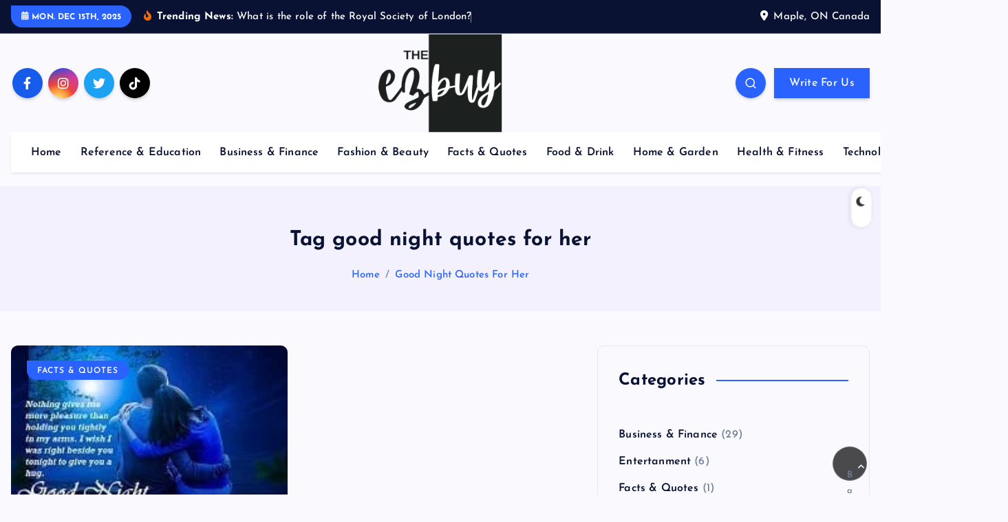

--- FILE ---
content_type: text/html; charset=UTF-8
request_url: https://theezbuy.com/tag/good-night-quotes-for-her/
body_size: 25635
content:
<!-- This page is cached by the Hummingbird Performance plugin v3.9.4 - https://wordpress.org/plugins/hummingbird-performance/. --><!DOCTYPE html>
<html lang="en-US">
	<head>
		<meta charset="UTF-8">
		<meta name="viewport" content="width=device-width, initial-scale=1">
		<meta http-equiv="x-ua-compatible" content="ie=edge">
		
		<link rel="profile" href="https://gmpg.org/xfn/11">
		
		<title>good night quotes for her |</title>
<meta name='robots' content='max-image-preview:large' />
	<style>img:is([sizes="auto" i], [sizes^="auto," i]) { contain-intrinsic-size: 3000px 1500px }</style>
	<link rel='dns-prefetch' href='//www.googletagmanager.com' />
<link rel='dns-prefetch' href='//fonts.googleapis.com' />
<link rel='dns-prefetch' href='//fonts.gstatic.com' />
<link rel='dns-prefetch' href='//ajax.googleapis.com' />
<link rel='dns-prefetch' href='//apis.google.com' />
<link rel='dns-prefetch' href='//google-analytics.com' />
<link rel='dns-prefetch' href='//www.google-analytics.com' />
<link rel='dns-prefetch' href='//ssl.google-analytics.com' />
<link rel='dns-prefetch' href='//youtube.com' />
<link rel='dns-prefetch' href='//s.gravatar.com' />
<link rel='dns-prefetch' href='//ir.ebaystatic.com' />
<link rel='dns-prefetch' href='//pagead2.googlesyndication.com' />
<link rel='dns-prefetch' href='//hb.wpmucdn.com' />
<link href='//hb.wpmucdn.com' rel='preconnect' />
<link rel="alternate" type="application/rss+xml" title=" &raquo; Feed" href="https://theezbuy.com/feed/" />
<link rel="alternate" type="application/rss+xml" title=" &raquo; Comments Feed" href="https://theezbuy.com/comments/feed/" />
<link rel="alternate" type="application/rss+xml" title=" &raquo; good night quotes for her Tag Feed" href="https://theezbuy.com/tag/good-night-quotes-for-her/feed/" />
<link rel='stylesheet' id='wp-block-library-css' href='https://theezbuy.com/wp-content/uploads/hummingbird-assets/b6f372b588211e5b713322754948298f.css' type='text/css' media='all' />
<style id='classic-theme-styles-inline-css' type='text/css'>
/*! This file is auto-generated */
.wp-block-button__link{color:#fff;background-color:#32373c;border-radius:9999px;box-shadow:none;text-decoration:none;padding:calc(.667em + 2px) calc(1.333em + 2px);font-size:1.125em}.wp-block-file__button{background:#32373c;color:#fff;text-decoration:none}
</style>
<style id='global-styles-inline-css' type='text/css'>
:root{--wp--preset--aspect-ratio--square: 1;--wp--preset--aspect-ratio--4-3: 4/3;--wp--preset--aspect-ratio--3-4: 3/4;--wp--preset--aspect-ratio--3-2: 3/2;--wp--preset--aspect-ratio--2-3: 2/3;--wp--preset--aspect-ratio--16-9: 16/9;--wp--preset--aspect-ratio--9-16: 9/16;--wp--preset--color--black: #000000;--wp--preset--color--cyan-bluish-gray: #abb8c3;--wp--preset--color--white: #ffffff;--wp--preset--color--pale-pink: #f78da7;--wp--preset--color--vivid-red: #cf2e2e;--wp--preset--color--luminous-vivid-orange: #ff6900;--wp--preset--color--luminous-vivid-amber: #fcb900;--wp--preset--color--light-green-cyan: #7bdcb5;--wp--preset--color--vivid-green-cyan: #00d084;--wp--preset--color--pale-cyan-blue: #8ed1fc;--wp--preset--color--vivid-cyan-blue: #0693e3;--wp--preset--color--vivid-purple: #9b51e0;--wp--preset--gradient--vivid-cyan-blue-to-vivid-purple: linear-gradient(135deg,rgba(6,147,227,1) 0%,rgb(155,81,224) 100%);--wp--preset--gradient--light-green-cyan-to-vivid-green-cyan: linear-gradient(135deg,rgb(122,220,180) 0%,rgb(0,208,130) 100%);--wp--preset--gradient--luminous-vivid-amber-to-luminous-vivid-orange: linear-gradient(135deg,rgba(252,185,0,1) 0%,rgba(255,105,0,1) 100%);--wp--preset--gradient--luminous-vivid-orange-to-vivid-red: linear-gradient(135deg,rgba(255,105,0,1) 0%,rgb(207,46,46) 100%);--wp--preset--gradient--very-light-gray-to-cyan-bluish-gray: linear-gradient(135deg,rgb(238,238,238) 0%,rgb(169,184,195) 100%);--wp--preset--gradient--cool-to-warm-spectrum: linear-gradient(135deg,rgb(74,234,220) 0%,rgb(151,120,209) 20%,rgb(207,42,186) 40%,rgb(238,44,130) 60%,rgb(251,105,98) 80%,rgb(254,248,76) 100%);--wp--preset--gradient--blush-light-purple: linear-gradient(135deg,rgb(255,206,236) 0%,rgb(152,150,240) 100%);--wp--preset--gradient--blush-bordeaux: linear-gradient(135deg,rgb(254,205,165) 0%,rgb(254,45,45) 50%,rgb(107,0,62) 100%);--wp--preset--gradient--luminous-dusk: linear-gradient(135deg,rgb(255,203,112) 0%,rgb(199,81,192) 50%,rgb(65,88,208) 100%);--wp--preset--gradient--pale-ocean: linear-gradient(135deg,rgb(255,245,203) 0%,rgb(182,227,212) 50%,rgb(51,167,181) 100%);--wp--preset--gradient--electric-grass: linear-gradient(135deg,rgb(202,248,128) 0%,rgb(113,206,126) 100%);--wp--preset--gradient--midnight: linear-gradient(135deg,rgb(2,3,129) 0%,rgb(40,116,252) 100%);--wp--preset--font-size--small: 13px;--wp--preset--font-size--medium: 20px;--wp--preset--font-size--large: 36px;--wp--preset--font-size--x-large: 42px;--wp--preset--spacing--20: 0.44rem;--wp--preset--spacing--30: 0.67rem;--wp--preset--spacing--40: 1rem;--wp--preset--spacing--50: 1.5rem;--wp--preset--spacing--60: 2.25rem;--wp--preset--spacing--70: 3.38rem;--wp--preset--spacing--80: 5.06rem;--wp--preset--shadow--natural: 6px 6px 9px rgba(0, 0, 0, 0.2);--wp--preset--shadow--deep: 12px 12px 50px rgba(0, 0, 0, 0.4);--wp--preset--shadow--sharp: 6px 6px 0px rgba(0, 0, 0, 0.2);--wp--preset--shadow--outlined: 6px 6px 0px -3px rgba(255, 255, 255, 1), 6px 6px rgba(0, 0, 0, 1);--wp--preset--shadow--crisp: 6px 6px 0px rgba(0, 0, 0, 1);}:where(.is-layout-flex){gap: 0.5em;}:where(.is-layout-grid){gap: 0.5em;}body .is-layout-flex{display: flex;}.is-layout-flex{flex-wrap: wrap;align-items: center;}.is-layout-flex > :is(*, div){margin: 0;}body .is-layout-grid{display: grid;}.is-layout-grid > :is(*, div){margin: 0;}:where(.wp-block-columns.is-layout-flex){gap: 2em;}:where(.wp-block-columns.is-layout-grid){gap: 2em;}:where(.wp-block-post-template.is-layout-flex){gap: 1.25em;}:where(.wp-block-post-template.is-layout-grid){gap: 1.25em;}.has-black-color{color: var(--wp--preset--color--black) !important;}.has-cyan-bluish-gray-color{color: var(--wp--preset--color--cyan-bluish-gray) !important;}.has-white-color{color: var(--wp--preset--color--white) !important;}.has-pale-pink-color{color: var(--wp--preset--color--pale-pink) !important;}.has-vivid-red-color{color: var(--wp--preset--color--vivid-red) !important;}.has-luminous-vivid-orange-color{color: var(--wp--preset--color--luminous-vivid-orange) !important;}.has-luminous-vivid-amber-color{color: var(--wp--preset--color--luminous-vivid-amber) !important;}.has-light-green-cyan-color{color: var(--wp--preset--color--light-green-cyan) !important;}.has-vivid-green-cyan-color{color: var(--wp--preset--color--vivid-green-cyan) !important;}.has-pale-cyan-blue-color{color: var(--wp--preset--color--pale-cyan-blue) !important;}.has-vivid-cyan-blue-color{color: var(--wp--preset--color--vivid-cyan-blue) !important;}.has-vivid-purple-color{color: var(--wp--preset--color--vivid-purple) !important;}.has-black-background-color{background-color: var(--wp--preset--color--black) !important;}.has-cyan-bluish-gray-background-color{background-color: var(--wp--preset--color--cyan-bluish-gray) !important;}.has-white-background-color{background-color: var(--wp--preset--color--white) !important;}.has-pale-pink-background-color{background-color: var(--wp--preset--color--pale-pink) !important;}.has-vivid-red-background-color{background-color: var(--wp--preset--color--vivid-red) !important;}.has-luminous-vivid-orange-background-color{background-color: var(--wp--preset--color--luminous-vivid-orange) !important;}.has-luminous-vivid-amber-background-color{background-color: var(--wp--preset--color--luminous-vivid-amber) !important;}.has-light-green-cyan-background-color{background-color: var(--wp--preset--color--light-green-cyan) !important;}.has-vivid-green-cyan-background-color{background-color: var(--wp--preset--color--vivid-green-cyan) !important;}.has-pale-cyan-blue-background-color{background-color: var(--wp--preset--color--pale-cyan-blue) !important;}.has-vivid-cyan-blue-background-color{background-color: var(--wp--preset--color--vivid-cyan-blue) !important;}.has-vivid-purple-background-color{background-color: var(--wp--preset--color--vivid-purple) !important;}.has-black-border-color{border-color: var(--wp--preset--color--black) !important;}.has-cyan-bluish-gray-border-color{border-color: var(--wp--preset--color--cyan-bluish-gray) !important;}.has-white-border-color{border-color: var(--wp--preset--color--white) !important;}.has-pale-pink-border-color{border-color: var(--wp--preset--color--pale-pink) !important;}.has-vivid-red-border-color{border-color: var(--wp--preset--color--vivid-red) !important;}.has-luminous-vivid-orange-border-color{border-color: var(--wp--preset--color--luminous-vivid-orange) !important;}.has-luminous-vivid-amber-border-color{border-color: var(--wp--preset--color--luminous-vivid-amber) !important;}.has-light-green-cyan-border-color{border-color: var(--wp--preset--color--light-green-cyan) !important;}.has-vivid-green-cyan-border-color{border-color: var(--wp--preset--color--vivid-green-cyan) !important;}.has-pale-cyan-blue-border-color{border-color: var(--wp--preset--color--pale-cyan-blue) !important;}.has-vivid-cyan-blue-border-color{border-color: var(--wp--preset--color--vivid-cyan-blue) !important;}.has-vivid-purple-border-color{border-color: var(--wp--preset--color--vivid-purple) !important;}.has-vivid-cyan-blue-to-vivid-purple-gradient-background{background: var(--wp--preset--gradient--vivid-cyan-blue-to-vivid-purple) !important;}.has-light-green-cyan-to-vivid-green-cyan-gradient-background{background: var(--wp--preset--gradient--light-green-cyan-to-vivid-green-cyan) !important;}.has-luminous-vivid-amber-to-luminous-vivid-orange-gradient-background{background: var(--wp--preset--gradient--luminous-vivid-amber-to-luminous-vivid-orange) !important;}.has-luminous-vivid-orange-to-vivid-red-gradient-background{background: var(--wp--preset--gradient--luminous-vivid-orange-to-vivid-red) !important;}.has-very-light-gray-to-cyan-bluish-gray-gradient-background{background: var(--wp--preset--gradient--very-light-gray-to-cyan-bluish-gray) !important;}.has-cool-to-warm-spectrum-gradient-background{background: var(--wp--preset--gradient--cool-to-warm-spectrum) !important;}.has-blush-light-purple-gradient-background{background: var(--wp--preset--gradient--blush-light-purple) !important;}.has-blush-bordeaux-gradient-background{background: var(--wp--preset--gradient--blush-bordeaux) !important;}.has-luminous-dusk-gradient-background{background: var(--wp--preset--gradient--luminous-dusk) !important;}.has-pale-ocean-gradient-background{background: var(--wp--preset--gradient--pale-ocean) !important;}.has-electric-grass-gradient-background{background: var(--wp--preset--gradient--electric-grass) !important;}.has-midnight-gradient-background{background: var(--wp--preset--gradient--midnight) !important;}.has-small-font-size{font-size: var(--wp--preset--font-size--small) !important;}.has-medium-font-size{font-size: var(--wp--preset--font-size--medium) !important;}.has-large-font-size{font-size: var(--wp--preset--font-size--large) !important;}.has-x-large-font-size{font-size: var(--wp--preset--font-size--x-large) !important;}
:where(.wp-block-post-template.is-layout-flex){gap: 1.25em;}:where(.wp-block-post-template.is-layout-grid){gap: 1.25em;}
:where(.wp-block-columns.is-layout-flex){gap: 2em;}:where(.wp-block-columns.is-layout-grid){gap: 2em;}
:root :where(.wp-block-pullquote){font-size: 1.5em;line-height: 1.6;}
</style>
<link rel='stylesheet' id='wphb-1-css' href='https://theezbuy.com/wp-content/uploads/hummingbird-assets/babd42c4820d1f1f3866d946f3005a73.css' type='text/css' media='all' />
<style id='wphb-1-inline-css' type='text/css'>
.dt-container-md,.dt__slider-main .owl-dots {
						max-width: 1340px;
					}
	@media (min-width: 992px) {#dt-main {
					max-width:67%;
					flex-basis:67%;
				}
#dt-sidebar {
					max-width:33%;
					flex-basis:33%;
				}}

</style>
<script type="text/javascript" src="https://theezbuy.com/wp-content/uploads/hummingbird-assets/6018ccb675ce2fc378a88dd68c681c39.js" id="wphb-2-js"></script>
<script type="text/javascript" id="wphb-3-js-extra">
/* <![CDATA[ */
var pld_js_object = {"admin_ajax_url":"https:\/\/theezbuy.com\/wp-admin\/admin-ajax.php","admin_ajax_nonce":"ec4c2d2ddf"};
/* ]]> */
</script>
<script type="text/javascript" src="https://theezbuy.com/wp-content/uploads/hummingbird-assets/3631be4eadece3e851a8812547358b9c.js" id="wphb-3-js"></script>

<!-- Google tag (gtag.js) snippet added by Site Kit -->
<!-- Google Analytics snippet added by Site Kit -->
<script type="text/javascript" src="https://www.googletagmanager.com/gtag/js?id=GT-PBZDXTW" id="google_gtagjs-js" async></script>
<script type="text/javascript" id="google_gtagjs-js-after">
/* <![CDATA[ */
window.dataLayer = window.dataLayer || [];function gtag(){dataLayer.push(arguments);}
gtag("set","linker",{"domains":["theezbuy.com"]});
gtag("js", new Date());
gtag("set", "developer_id.dZTNiMT", true);
gtag("config", "GT-PBZDXTW");
/* ]]> */
</script>
<link rel="https://api.w.org/" href="https://theezbuy.com/wp-json/" /><link rel="alternate" title="JSON" type="application/json" href="https://theezbuy.com/wp-json/wp/v2/tags/1045" /><link rel="EditURI" type="application/rsd+xml" title="RSD" href="https://theezbuy.com/xmlrpc.php?rsd" />
<meta name="generator" content="Site Kit by Google 1.163.0" /><style></style><!-- SEO meta tags powered by SmartCrawl https://wpmudev.com/project/smartcrawl-wordpress-seo/ -->
<link rel="canonical" href="https://theezbuy.com/tag/good-night-quotes-for-her/" />
<meta name="google-site-verification" content="YvXBG4U56R85Rc1MJbb9JhZY1HQahCXXG2mgROCtnQU" />
<script type="application/ld+json">{"@context":"https:\/\/schema.org","@graph":[{"@type":"Organization","@id":"https:\/\/theezbuy.com\/#schema-personal-brand","url":"https:\/\/theezbuy.com","name":"The Ez Buy"},{"@type":"WebSite","@id":"https:\/\/theezbuy.com\/#schema-website","url":"https:\/\/theezbuy.com","name":"The Ez Buy","encoding":"UTF-8","potentialAction":{"@type":"SearchAction","target":"https:\/\/theezbuy.com\/search\/{search_term_string}\/","query-input":"required name=search_term_string"},"image":{"@type":"ImageObject","@id":"https:\/\/theezbuy.com\/#schema-site-logo","url":"https:\/\/theezbuy.com\/wp-content\/uploads\/2024\/01\/cropped-logo.png","height":170,"width":213}},{"@type":"CollectionPage","@id":"https:\/\/theezbuy.com\/tag\/good-night-quotes-for-her\/#schema-webpage","isPartOf":{"@id":"https:\/\/theezbuy.com\/#schema-website"},"publisher":{"@id":"https:\/\/theezbuy.com\/#schema-personal-brand"},"url":"https:\/\/theezbuy.com\/tag\/good-night-quotes-for-her\/","mainEntity":{"@type":"ItemList","itemListElement":[{"@type":"ListItem","position":"1","url":"https:\/\/theezbuy.com\/good-night-quotes-for-her\/"}]}},{"@type":"BreadcrumbList","@id":"https:\/\/theezbuy.com\/tag\/good-night-quotes-for-her?tag=good-night-quotes-for-her\/#breadcrumb","itemListElement":[{"@type":"ListItem","position":1,"name":"Archive for good night quotes for her"}]}]}</script>
<meta property="og:type" content="object" />
<meta property="og:url" content="https://theezbuy.com/tag/good-night-quotes-for-her/" />
<meta property="og:title" content="good night quotes for her |" />
<meta name="twitter:card" content="summary" />
<meta name="twitter:title" content="good night quotes for her |" />
<!-- /SEO -->

<!-- Google AdSense meta tags added by Site Kit -->
<meta name="google-adsense-platform-account" content="ca-host-pub-2644536267352236">
<meta name="google-adsense-platform-domain" content="sitekit.withgoogle.com">
<!-- End Google AdSense meta tags added by Site Kit -->
      <meta name="onesignal" content="wordpress-plugin"/>
            <script>

      window.OneSignalDeferred = window.OneSignalDeferred || [];

      OneSignalDeferred.push(function(OneSignal) {
        var oneSignal_options = {};
        window._oneSignalInitOptions = oneSignal_options;

        oneSignal_options['serviceWorkerParam'] = { scope: '/' };
oneSignal_options['serviceWorkerPath'] = 'OneSignalSDKWorker.js.php';

        OneSignal.Notifications.setDefaultUrl("https://theezbuy.com");

        oneSignal_options['wordpress'] = true;
oneSignal_options['appId'] = '6ccfa66e-b300-4eba-8b89-4ee236127e65';
oneSignal_options['allowLocalhostAsSecureOrigin'] = true;
oneSignal_options['welcomeNotification'] = { };
oneSignal_options['welcomeNotification']['title'] = "";
oneSignal_options['welcomeNotification']['message'] = "";
oneSignal_options['path'] = "https://theezbuy.com/wp-content/plugins/onesignal-free-web-push-notifications/sdk_files/";
oneSignal_options['safari_web_id'] = "web.onesignal.auto.4eb8ce3a-dc5a-4285-aae8-d5934d20e23e";
oneSignal_options['promptOptions'] = { };
oneSignal_options['notifyButton'] = { };
oneSignal_options['notifyButton']['enable'] = true;
oneSignal_options['notifyButton']['position'] = 'bottom-left';
oneSignal_options['notifyButton']['theme'] = 'default';
oneSignal_options['notifyButton']['size'] = 'medium';
oneSignal_options['notifyButton']['showCredit'] = true;
oneSignal_options['notifyButton']['text'] = {};
oneSignal_options['notifyButton']['colors'] = {};
oneSignal_options['notifyButton']['offset'] = {};
              OneSignal.init(window._oneSignalInitOptions);
              OneSignal.Slidedown.promptPush()      });

      function documentInitOneSignal() {
        var oneSignal_elements = document.getElementsByClassName("OneSignal-prompt");

        var oneSignalLinkClickHandler = function(event) { OneSignal.Notifications.requestPermission(); event.preventDefault(); };        for(var i = 0; i < oneSignal_elements.length; i++)
          oneSignal_elements[i].addEventListener('click', oneSignalLinkClickHandler, false);
      }

      if (document.readyState === 'complete') {
           documentInitOneSignal();
      }
      else {
           window.addEventListener("load", function(event){
               documentInitOneSignal();
          });
      }
    </script>
	<style type="text/css">
			body header .site--logo .site--title,
		body header .site--logo .site--description {
			color: #161C2D;
		}
		</style>
	
<!-- Google AdSense snippet added by Site Kit -->
<script type="text/javascript" async="async" src="https://pagead2.googlesyndication.com/pagead/js/adsbygoogle.js?client=ca-pub-9247468394205453&amp;host=ca-host-pub-2644536267352236" crossorigin="anonymous"></script>

<!-- End Google AdSense snippet added by Site Kit -->
		
<div class="dt_switcherdarkbtn">
        <div class="dt_switcherdarkbtn-left"></div>
        <div class="dt_switcherdarkbtn-inner"></div>
    </div>
<style id="kirki-inline-styles"></style>	</head>
<body class="archive tag tag-good-night-quotes-for-her tag-1045 wp-custom-logo wp-theme-newsmash section--title-one header-busnav  hfeed sticky-header sticky-sidebar btn--effect-one">
	 <div class="dt_readingbar-wrapper">
        <div class="dt_readingbar"></div>
    </div>
	<div id="page" class="site">
		<a class="skip-link screen-reader-text" href="#content">Skip to content</a>
	
		
<header id="dt_header" class="dt_header header--one menu__active-one">
	<div class="dt_header-inner">
					<div class="dt_header-topbar dt-d-lg-block dt-d-none">
					<div class="dt-container-md">
		<div class="dt-row">
			<div class="dt-col-lg-7 dt-col-12">
				<div class="dt_header-wrap left">
							<div class="widget dt-current-date">
			<span>
				<i class="fas fa-calendar-alt"></i> 
				Mon. Dec 15th, 2025 			</span>
		</div>
								<div class="widget dt-news-headline">
							<strong class="dt-news-heading"><i class="fas fa-fire-alt"></i> Trending News:</strong>
						<span class="dt_heading dt_heading_2">
				<span class="dt_heading_inner">
					<b class="is_on"><a href="https://theezbuy.com/what-is-the-role-of-the-royal-society-of-london/" rel="bookmark">What is the role of the Royal Society of London?</a></b><b class=""><a href="https://theezbuy.com/20-best-employee-time-tracking-software-to-streamline-your-workflow/" rel="bookmark">20 Best Employee Time Tracking Software to Streamline Your Workflow</a></b><b class=""><a href="https://theezbuy.com/7-natural-solutions-for-a-grease-free-kitchen/" rel="bookmark">7 Natural Solutions For A Grease-Free Kitchen</a></b><b class=""><a href="https://theezbuy.com/smart-water-meters-a-game-changer-for-modern-plumbing/" rel="bookmark">Smart Water Meters: A Game-Changer for Modern Plumbing</a></b><b class=""><a href="https://theezbuy.com/how-to-take-care-of-your-false-eyelashes-during-summer/" rel="bookmark">How to Take Care of Your False Eyelashes During Summer?</a></b><b class=""><a href="https://theezbuy.com/how-to-turn-e-scrap-for-cash/" rel="bookmark">How to Turn E-Scrap for Cash</a></b><b class=""><a href="https://theezbuy.com/cosmetic-dentistry-enhancing-your-smile-and-confidence/" rel="bookmark">Cosmetic Dentistry: Enhancing Your Smile and Confidence</a></b><b class=""><a href="https://theezbuy.com/why-choose-a-professional-pool-and-landscaping-company-in-dubai/" rel="bookmark">Why Choose a Professional Pool and Landscaping Company in Dubai</a></b><b class=""><a href="https://theezbuy.com/how-ai-can-elevate-your-sales-strategy/" rel="bookmark">How AI Can Elevate Your Sales Strategy</a></b><b class=""><a href="https://theezbuy.com/how-does-pfizer-xanax-2mg-work/" rel="bookmark">How does pfizer xanax 2mg work ?</a></b><b class=""><a href="https://theezbuy.com/top-5-ways-to-generate-low-cost-website-traffic/" rel="bookmark">Top 5 Ways To Generate Low Cost Website Traffic</a></b><b class=""><a href="https://theezbuy.com/top-12-pregnancy-guides-for-new-mothers/" rel="bookmark">Top 12 Pregnancy Guides for New Mothers</a></b><b class=""><a href="https://theezbuy.com/impact-of-legal-templates-on-small-business-growth/" rel="bookmark">Impact of Legal Templates on Small Business Growth</a></b><b class=""><a href="https://theezbuy.com/check-out-these-6-tips-for-a-great-day-hike/" rel="bookmark">Check Out These 6 Tips For A Great Day Hike!</a></b><b class=""><a href="https://theezbuy.com/best-quality-nuts-and-dry-fruits-in-the-uk/" rel="bookmark">Best Quality Nuts and Dry Fruits in the UK</a></b><b class=""><a href="https://theezbuy.com/artificial-intelligence-in-video-production/" rel="bookmark">Artificial Intelligence in Video Production</a></b><b class=""><a href="https://theezbuy.com/the-allure-of-antique-vintage-armoires/" rel="bookmark">The Allure of Antique Vintage Armoires</a></b><b class=""><a href="https://theezbuy.com/is-brown-sugar-good-in-coffee/" rel="bookmark">Is brown sugar good in coffee?</a></b><b class=""><a href="https://theezbuy.com/top-5-tips-for-finding-leolist-canada-escorts/" rel="bookmark">Top 5 Tips For Finding LeoList Canada Escorts</a></b><b class=""><a href="https://theezbuy.com/how-to-find-the-best-mental-health-emr-software/" rel="bookmark">How to Find the Best Mental Health EMR Software</a></b><b class=""><a href="https://theezbuy.com/optimize-your-website-for-the-better-sight/" rel="bookmark">Optimize Your Website for the Better Sight</a></b><b class=""><a href="https://theezbuy.com/history-of-heisler-beer-a-fictional-icon-in-tv-and-film/" rel="bookmark">History of Heisler Beer: A Fictional Icon in TV and Film</a></b><b class=""><a href="https://theezbuy.com/empowering-a-greener-future-with-solar-energy-consulting/" rel="bookmark">Empowering a Greener Future with Solar Energy Consulting</a></b><b class=""><a href="https://theezbuy.com/why-insulate-your-crawl-space-a-crucial-step-for-home-efficiency-and-comfort/" rel="bookmark">Why Insulate Your Crawl Space? A Crucial Step for Home Efficiency and Comfort</a></b><b class=""><a href="https://theezbuy.com/understanding-the-aim-of-content-marketing-tips-and-ideas-that-can-be-acted-upon/" rel="bookmark">Understanding the Aim of Content Marketing: Tips and Ideas that can be Acted Upon</a></b><b class=""><a href="https://theezbuy.com/the-importance-of-community-services-courses/" rel="bookmark">The Importance of Community Services Courses</a></b><b class=""><a href="https://theezbuy.com/what-is-a-dc-contactor-definition-and-working-principle-explained/" rel="bookmark">What Is a DC Contactor? Definition and Working Principle Explained</a></b><b class=""><a href="https://theezbuy.com/unlock-the-health-benefits-of-yoga-a-comprehensive-guide/" rel="bookmark">Unlock the Health Benefits of Yoga: A Comprehensive Guide&#8221;</a></b><b class=""><a href="https://theezbuy.com/the-benefits-of-cloves-a-spice-with-ancient-wisdom-and-modern-science/" rel="bookmark">The Benefits of Cloves: A Spice with Ancient Wisdom and Modern Science</a></b><b class=""><a href="https://theezbuy.com/digital-advocacy-myth-or-future/" rel="bookmark">Digital Advocacy: Myth or Future</a></b><b class=""><a href="https://theezbuy.com/longevity-briefs-can-green-tea-extend-lifespan/" rel="bookmark">Longevity Briefs: Can Green Tea Extend Lifespan?</a></b><b class=""><a href="https://theezbuy.com/19-must-visit-attractions-in-dubai-2024-a-comprehensive-guide/" rel="bookmark">19 Must-Visit Attractions in Dubai 2024: A Comprehensive Guide</a></b><b class=""><a href="https://theezbuy.com/5-tips-for-keeping-your-house-warmer-in-winter/" rel="bookmark">5 Tips for Keeping Your House Warmer in Winter</a></b><b class=""><a href="https://theezbuy.com/step-back-in-time-exploring-1950s-fashion/" rel="bookmark">Step Back in Time: Exploring 1950s Fashion</a></b><b class=""><a href="https://theezbuy.com/why-hire-a-digital-marketing-agency-to-run-your-google-ads-and-facebook-ads/" rel="bookmark">Why Hire A Digital Marketing Agency To Run Your Google Ads And Facebook Ads</a></b><b class=""><a href="https://theezbuy.com/advertising-wide-format-roll-to-roll/" rel="bookmark">Advertising &#038; Wide Format Roll to Roll</a></b><b class=""><a href="https://theezbuy.com/the-importance-of-plagiarism-checkers-in-academic-writing/" rel="bookmark">The Importance of Plagiarism Checkers in Academic Writing</a></b><b class=""><a href="https://theezbuy.com/a-comparison-of-window-cleaning-methods/" rel="bookmark">A Comparison of Window Cleaning Methods</a></b><b class=""><a href="https://theezbuy.com/breathe-your-way-to-a-leaner-you-exploring-aeroslim-and-breathwork/" rel="bookmark">Breathe Your Way to a Leaner You: Exploring AeroSlim and Breathwork</a></b><b class=""><a href="https://theezbuy.com/ecommerce-future-trends-to-watch/" rel="bookmark">eCommerce Future: Trends to Watch</a></b><b class=""><a href="https://theezbuy.com/heel-spur-foot-scan-treatment/" rel="bookmark">Heel spur &#038; Foot scan treatment</a></b><b class=""><a href="https://theezbuy.com/viewing-instagram-stories-without-an-account-imginn-viewer-insights/" rel="bookmark">Viewing Instagram Stories Without an Account: Imginn Viewer Insights</a></b><b class=""><a href="https://theezbuy.com/10-proven-natural-ways-to-increase-testosterone/" rel="bookmark">10 Proven Natural Ways to Increase Testosterone</a></b><b class=""><a href="https://theezbuy.com/14-best-energy-boosters-for-seniors-aged-35-and-above/" rel="bookmark">14 Best Energy Boosters for Seniors aged 35 and above</a></b><b class=""><a href="https://theezbuy.com/the-ultimate-guide-to-identifying-true-vintage-clothing/" rel="bookmark">The Ultimate Guide to Identifying True Vintage Clothing</a></b><b class=""><a href="https://theezbuy.com/social-and-mental-health-issues-dont-mean-its-the-end-of-the-world/" rel="bookmark">Social and Mental health issues don&#8217;t mean it&#8217;s the end of the world</a></b><b class=""><a href="https://theezbuy.com/the-importance-of-payroll-for-start-ups/" rel="bookmark">The Importance of Payroll for Start Ups</a></b><b class=""><a href="https://theezbuy.com/the-rise-of-crypto-gambling-in-the-casino-entertainment-industry/" rel="bookmark">The Rise of Crypto Gambling in the Casino Entertainment Industry</a></b><b class=""><a href="https://theezbuy.com/holiday-entertaining-made-easy/" rel="bookmark">Holiday Entertaining Made Easy</a></b><b class=""><a href="https://theezbuy.com/roots-and-reflections-stirling-as-home/" rel="bookmark">Roots and Reflections: Stirling as Home</a></b><b class=""><a href="https://theezbuy.com/5-key-decor-tips-for-boho-chic-interior-design/" rel="bookmark">5 Key Decor Tips for Boho Chic Interior Design</a></b><b class=""><a href="https://theezbuy.com/the-process-to-make-cannabis-oil/" rel="bookmark">The Process to Make Cannabis Oil</a></b><b class=""><a href="https://theezbuy.com/locked-out-regain-access-to-your-home-or-car/" rel="bookmark">Locked Out? Regain Access to Your Home or Car</a></b><b class=""><a href="https://theezbuy.com/how-brands-can-harness-the-power-of-savings-to-drive-engagement/" rel="bookmark">How Brands Can Harness the Power of Savings to Drive Engagement</a></b><b class=""><a href="https://theezbuy.com/what-are-the-reasons-to-work-with-a-prosthodontist/" rel="bookmark">What Are the Reasons to Work with a Prosthodontist?</a></b><b class=""><a href="https://theezbuy.com/cosmetic-dentistry-the-trends-procedures-and-patient-perspectives/" rel="bookmark">Cosmetic Dentistry: The Trends, Procedures, And Patient Perspectives</a></b><b class=""><a href="https://theezbuy.com/5-simple-steps-to-enrich-your-life/" rel="bookmark">5 Simple Steps to Enrich Your Life</a></b><b class=""><a href="https://theezbuy.com/how-can-moisture-between-the-toes-be-treated/" rel="bookmark">How can moisture between the toes be treated?</a></b><b class=""><a href="https://theezbuy.com/is-summer-the-best-time-to-replace-your-boiler/" rel="bookmark">Is Summer The Best Time To Replace Your Boiler?</a></b><b class=""><a href="https://theezbuy.com/tech-risk-management-collaboration-across-3-lines/" rel="bookmark">Tech Risk Management &#8211; Collaboration across 3 lines!</a></b><b class=""><a href="https://theezbuy.com/unlock-the-power-of-list-building-receive-your-free-website-today/" rel="bookmark">Unlock the Power of List Building: Receive Your Free Website Today!</a></b><b class=""><a href="https://theezbuy.com/breaking-the-secrets-of-belgian-chocolate-a-delicious-journey/" rel="bookmark">Breaking the Secrets of Belgian Chocolate: A Delicious Journey</a></b><b class=""><a href="https://theezbuy.com/why-sleep-is-crucial-for-your-health-and-how-to-improve-your-sleep-quality/" rel="bookmark">Why Sleep is Crucial for Your Health and How to Improve Your Sleep Quality</a></b><b class=""><a href="https://theezbuy.com/discover-the-revolutionary-power-of-no-code-technology/" rel="bookmark">Discover the Revolutionary Power of No-Code Technology!</a></b><b class=""><a href="https://theezbuy.com/how-to-start-making-passive-income-through-affiliate-marketing/" rel="bookmark">How to Start Making Passive Income Through Affiliate Marketing.</a></b><b class=""><a href="https://theezbuy.com/the-lost-super-foods-rediscovering-natures-lost-gems/" rel="bookmark">The Lost Super Foods: Rediscovering Nature&#8217;s Lost Gems</a></b><b class=""><a href="https://theezbuy.com/outcome-based-evaluations-in-workforce-management/" rel="bookmark">Outcome-Based Evaluations in Workforce Management</a></b><b class=""><a href="https://theezbuy.com/advanced-techniques-to-extend-your-central-heating-systems-lifespan/" rel="bookmark">Advanced Techniques to Extend Your Central Heating System&#8217;s Lifespan</a></b><b class=""><a href="https://theezbuy.com/why-to-buy-a-property-in-sicily/" rel="bookmark">Why to Buy a Property in Sicily</a></b><b class=""><a href="https://theezbuy.com/frequently-asked-questions-about-appliance-repair-expert-answers-for-homeowners/" rel="bookmark">Frequently Asked Questions About Appliance Repair: Expert Answers for Homeowners</a></b><b class=""><a href="https://theezbuy.com/effortless-shopping-total-comfort/" rel="bookmark">Effortless shopping, total comfort</a></b><b class=""><a href="https://theezbuy.com/upgrade-your-home-office-with-these-essential-electronics/" rel="bookmark">Upgrade Your Home Office with These Essential Electronics</a></b><b class=""><a href="https://theezbuy.com/6-dos-donts-of-cleaning-stone-tables/" rel="bookmark">6 DO&#8217;S &#038; DONT&#8217;S OF CLEANING STONE TABLES</a></b><b class=""><a href="https://theezbuy.com/health-drugs-guidance/" rel="bookmark">Health Drugs Guidance</a></b><b class=""><a href="https://theezbuy.com/how-ai-writer-checker-can-help-you-create-high-quality-content-in-minutes/" rel="bookmark">How AI Writer Checker Can Help You Create High-Quality Content in Minutes</a></b><b class=""><a href="https://theezbuy.com/what-are-the-top-5-seo-strategies/" rel="bookmark">What are the top 5 SEO strategies?</a></b><b class=""><a href="https://theezbuy.com/how-to-grow-your-small-business-from-the-garage-to-the-warehouse-to-retail/" rel="bookmark">How to Grow Your Small Business &#8211; From the Garage to the Warehouse to Retail</a></b><b class=""><a href="https://theezbuy.com/how-do-demolition-services-benefit-you/" rel="bookmark">How Do Demolition Services Benefit You?</a></b><b class=""><a href="https://theezbuy.com/how-to-uncover-your-confidence-matrix/" rel="bookmark">How to Uncover Your Confidence Matrix</a></b><b class=""><a href="https://theezbuy.com/panama-citys-real-estate-market-top-neighborhoods-for-investment/" rel="bookmark">Panama City&#8217;s Real Estate Market: Top Neighborhoods for Investment</a></b><b class=""><a href="https://theezbuy.com/how-to-flip-your-thinking-to-change-your-results/" rel="bookmark">How to Flip Your Thinking to Change Your Results</a></b><b class=""><a href="https://theezbuy.com/the-benefits-of-adequate-sleep-for-health-and-wellness/" rel="bookmark">The Benefits of Adequate Sleep for Health and Wellness</a></b><b class=""><a href="https://theezbuy.com/15-frugal-tips-for-a-memorable-wedding-day/" rel="bookmark">15 Frugal Tips for a Memorable Wedding Day</a></b><b class=""><a href="https://theezbuy.com/a-comprehensive-guide-to-choosing-the-best-hair-transplant-method/" rel="bookmark">A Comprehensive Guide to Choosing the Best Hair Transplant Method</a></b><b class=""><a href="https://theezbuy.com/unified-field-theory-is-explainable/" rel="bookmark">Unified Field Theory Is Explainable</a></b><b class=""><a href="https://theezbuy.com/become-an-seo-expert-the-benefits-of-certification/" rel="bookmark">Become an SEO Expert: The Benefits of Certification</a></b><b class=""><a href="https://theezbuy.com/how-to-secure-guaranteed-car-finance-with-ease/" rel="bookmark">How to Secure Guaranteed Car Finance with Ease</a></b><b class=""><a href="https://theezbuy.com/the-best-ai-logo-generators-in-2024/" rel="bookmark">The Best AI Logo Generators in 2024</a></b><b class=""><a href="https://theezbuy.com/discover-the-hottest-tiktok-trends-taking-over-your-feed/" rel="bookmark">Discover The Hottest TikTok Trends Taking Over Your Feed!</a></b><b class=""><a href="https://theezbuy.com/not-all-led-lights-are-created-equal/" rel="bookmark">Not All LED Lights Are Created Equal</a></b><b class=""><a href="https://theezbuy.com/women-in-blockchain-breaking-barriers-and-creating-the-future/" rel="bookmark">Women in Blockchain: Breaking Barriers And Creating The Future</a></b><b class=""><a href="https://theezbuy.com/beyond-the-pay-check-how-adp-payroll-services-can-help-you-manage-your-workforce/" rel="bookmark">Beyond the Pay-check How ADP Payroll Services Can Help You Manage Your Workforce</a></b><b class=""><a href="https://theezbuy.com/advanced-rolfing-fort-worth-dallas-10-benefits-for-orthopedic-health/" rel="bookmark">Advanced Rolfing Fort Worth Dallas | 10+ Benefits For Orthopedic Health</a></b><b class=""><a href="https://theezbuy.com/bitcoin-updates-all-time-high-in-momentum-amid-its-scarcity/" rel="bookmark">Bitcoin Updates All-Time High In Momentum Amid Its Scarcity</a></b><b class=""><a href="https://theezbuy.com/why-is-it-important-to-service-your-car/" rel="bookmark">Why is it important to service your car?</a></b><b class=""><a href="https://theezbuy.com/effective-exercises-to-lose-weight-at-home-a-complete-guide/" rel="bookmark">Effective Exercises to Lose Weight at Home: A Complete Guide</a></b><b class=""><a href="https://theezbuy.com/score-big-savings-with-these-must-see-sofa-set-deals-today/" rel="bookmark">Score Big Savings with These Must-See Sofa Set Deals Today!</a></b><b class=""><a href="https://theezbuy.com/healthcare-payer-analytics-revolution/" rel="bookmark">Healthcare Payer Analytics Revolution</a></b><b class=""><a href="https://theezbuy.com/a-i-and-art-can-ai-make-art/" rel="bookmark">A.I. and Art: Can AI make Art?</a></b><b class=""><a href="https://theezbuy.com/uxury-travel-in-new-zealand-your-comprehensive-guide-to-indulgence/" rel="bookmark">Luxury Travel in New Zealand: Your Comprehensive Guide to Indulgence</a></b>				</span>
			</span>
		</div>
					</div>
			</div>
			<div class="dt-col-lg-5 dt-col-12">
				<div class="dt_header-wrap right">
												<div class="widget dt-address">
							<i class="fas fa-map-marker-alt"></i>
						
												<span>Maple, ON Canada</span>
									</div>
					</div>
			</div>
		</div>
	</div>
				</div>
				<div class="dt_header-navwrapper">
			<div class="dt_header-navwrapperinner">
				<!--=== / Start: DT_Navbar / === -->
				<div class="dt_navbar dt-d-none dt-d-lg-block">
					<div class="dt_navbar-wrapper">
						<div class="dt-container-md">
							<div class="dt-row">
								<div class="dt-col dt-my-auto">
											<div class="widget widget_social">
							<a href="https://www.facebook.com/theezbuy"><i class="fab fa-facebook-f"></i></a>
							<a href="#"><i class="fab fa-instagram"></i></a>
							<a href="#"><i class="fab fa-twitter"></i></a>
							<a href="#"><i class="fab fa-tiktok"></i></a>
					</div>
									</div>
								<div class="dt-col dt-my-auto">
									<div class="site--logo">
										<a href="https://theezbuy.com/" class="custom-logo-link" rel="home"><img width="213" height="170" src="https://theezbuy.com/wp-content/uploads/2023/12/cropped-logo.png" class="custom-logo" alt="" decoding="async" /></a>											</div>
								</div>
								<div class="dt-col dt-my-auto">
									<div class="dt_navbar-right">
										<ul class="dt_navbar-list-right">
																						<li class="dt_navbar-search-item">
	<button class="dt_navbar-search-toggle"><svg class="icon"><use xlink:href="https://theezbuy.com/wp-content/themes/newsmash/assets/icons/icons.svg#search-icon"></use></svg></button>
	<div class="dt_search search--header">
		<form method="get" class="dt_search-form" action="https://theezbuy.com/" aria-label="search again">
			<label for="dt_search-form-1">
				 				<span class="screen-reader-text">Search for:</span>
				<input type="search" id="dt_search-form-1" class="dt_search-field" placeholder="search Here" value="" name="s" />
			</label>
			<button type="submit" class="dt_search-submit search-submit"><i class="fas fa-search" aria-hidden="true"></i></button>
		</form>
		<button type="button" class="dt_search-close"><i class="fas fa-long-arrow-alt-up" aria-hidden="true"></i></button>
	</div>
</li>
												<li class="dt_navbar-button-item">
		<a href="https://theezbuy.com/write-for-us/"  class="dt-btn dt-btn-primary" data-title="Write For Us">Write For Us</a>
	</li>
										</ul>
									</div>
								</div>                                        
							</div>
							<div class="dt-row">
								<div class="dt-col-12">
									<div class="dt_navbar-menu is--sticky">
										<nav class="dt_navbar-nav">
											<ul id="menu-main-menu" class="dt_navbar-mainmenu"><li itemscope="itemscope" itemtype="https://www.schema.org/SiteNavigationElement" id="menu-item-36969" class="menu-item menu-item-type-custom menu-item-object-custom menu-item-home menu-item-36969 menu-item"><a title="Home" href="https://theezbuy.com/" class="nav-link">Home</a></li>
<li itemscope="itemscope" itemtype="https://www.schema.org/SiteNavigationElement" id="menu-item-37322" class="menu-item menu-item-type-taxonomy menu-item-object-category menu-item-37322 menu-item"><a title="Reference &amp; Education" href="https://theezbuy.com/category/reference-education/" class="nav-link">Reference &amp; Education</a></li>
<li itemscope="itemscope" itemtype="https://www.schema.org/SiteNavigationElement" id="menu-item-37168" class="menu-item menu-item-type-taxonomy menu-item-object-category menu-item-37168 menu-item"><a title="Business &amp; Finance" href="https://theezbuy.com/category/business-finance/" class="nav-link">Business &amp; Finance</a></li>
<li itemscope="itemscope" itemtype="https://www.schema.org/SiteNavigationElement" id="menu-item-677" class="menu-item menu-item-type-taxonomy menu-item-object-category menu-item-677 menu-item"><a title="Fashion &amp; Beauty" href="https://theezbuy.com/category/fashion-and-beauty/" class="nav-link">Fashion &amp; Beauty</a></li>
<li itemscope="itemscope" itemtype="https://www.schema.org/SiteNavigationElement" id="menu-item-35966" class="menu-item menu-item-type-taxonomy menu-item-object-category menu-item-35966 menu-item"><a title="Facts &amp; Quotes" href="https://theezbuy.com/category/facts-and-quotes/" class="nav-link">Facts &amp; Quotes</a></li>
<li itemscope="itemscope" itemtype="https://www.schema.org/SiteNavigationElement" id="menu-item-37157" class="menu-item menu-item-type-taxonomy menu-item-object-category menu-item-37157 menu-item"><a title="Food &amp; Drink" href="https://theezbuy.com/category/food-drink/" class="nav-link">Food &amp; Drink</a></li>
<li itemscope="itemscope" itemtype="https://www.schema.org/SiteNavigationElement" id="menu-item-1284" class="menu-item menu-item-type-taxonomy menu-item-object-category menu-item-1284 menu-item"><a title="Home &amp; Garden" href="https://theezbuy.com/category/home-garden/" class="nav-link">Home &amp; Garden</a></li>
<li itemscope="itemscope" itemtype="https://www.schema.org/SiteNavigationElement" id="menu-item-35886" class="menu-item menu-item-type-taxonomy menu-item-object-category menu-item-35886 menu-item"><a title="Health &amp; Fitness" href="https://theezbuy.com/category/health-fitness/" class="nav-link">Health &amp; Fitness</a></li>
<li itemscope="itemscope" itemtype="https://www.schema.org/SiteNavigationElement" id="menu-item-35967" class="menu-item menu-item-type-taxonomy menu-item-object-category menu-item-35967 menu-item"><a title="Technology" href="https://theezbuy.com/category/technology/" class="nav-link">Technology</a></li>
<li itemscope="itemscope" itemtype="https://www.schema.org/SiteNavigationElement" id="menu-item-37115" class="menu-item menu-item-type-taxonomy menu-item-object-category menu-item-37115 menu-item"><a title="Entertanment" href="https://theezbuy.com/category/entertanment/" class="nav-link">Entertanment</a></li>
</ul>										</nav>
									</div>
								</div>
							</div>
						</div>
					</div>
				</div>
				<!--=== / End: DT_Navbar / === -->
				<!--=== / Start: DT_Mobile Menu / === -->
				<div class="dt_mobilenav dt-d-lg-none is--sticky">
											<div class="dt_mobilenav-topbar">
							<button type="button" class="dt_mobilenav-topbar-toggle"><i class="fas fa-angle-double-down" aria-hidden="true"></i></button>
							<div class="dt_mobilenav-topbar-content">
								<div class="dt_header-topbar">
										<div class="dt-container-md">
		<div class="dt-row">
			<div class="dt-col-lg-7 dt-col-12">
				<div class="dt_header-wrap left">
							<div class="widget dt-current-date">
			<span>
				<i class="fas fa-calendar-alt"></i> 
				Mon. Dec 15th, 2025 			</span>
		</div>
								<div class="widget dt-news-headline">
							<strong class="dt-news-heading"><i class="fas fa-fire-alt"></i> Trending News:</strong>
						<span class="dt_heading dt_heading_2">
				<span class="dt_heading_inner">
					<b class="is_on"><a href="https://theezbuy.com/what-is-the-role-of-the-royal-society-of-london/" rel="bookmark">What is the role of the Royal Society of London?</a></b><b class=""><a href="https://theezbuy.com/20-best-employee-time-tracking-software-to-streamline-your-workflow/" rel="bookmark">20 Best Employee Time Tracking Software to Streamline Your Workflow</a></b><b class=""><a href="https://theezbuy.com/7-natural-solutions-for-a-grease-free-kitchen/" rel="bookmark">7 Natural Solutions For A Grease-Free Kitchen</a></b><b class=""><a href="https://theezbuy.com/smart-water-meters-a-game-changer-for-modern-plumbing/" rel="bookmark">Smart Water Meters: A Game-Changer for Modern Plumbing</a></b><b class=""><a href="https://theezbuy.com/how-to-take-care-of-your-false-eyelashes-during-summer/" rel="bookmark">How to Take Care of Your False Eyelashes During Summer?</a></b><b class=""><a href="https://theezbuy.com/how-to-turn-e-scrap-for-cash/" rel="bookmark">How to Turn E-Scrap for Cash</a></b><b class=""><a href="https://theezbuy.com/cosmetic-dentistry-enhancing-your-smile-and-confidence/" rel="bookmark">Cosmetic Dentistry: Enhancing Your Smile and Confidence</a></b><b class=""><a href="https://theezbuy.com/why-choose-a-professional-pool-and-landscaping-company-in-dubai/" rel="bookmark">Why Choose a Professional Pool and Landscaping Company in Dubai</a></b><b class=""><a href="https://theezbuy.com/how-ai-can-elevate-your-sales-strategy/" rel="bookmark">How AI Can Elevate Your Sales Strategy</a></b><b class=""><a href="https://theezbuy.com/how-does-pfizer-xanax-2mg-work/" rel="bookmark">How does pfizer xanax 2mg work ?</a></b><b class=""><a href="https://theezbuy.com/top-5-ways-to-generate-low-cost-website-traffic/" rel="bookmark">Top 5 Ways To Generate Low Cost Website Traffic</a></b><b class=""><a href="https://theezbuy.com/top-12-pregnancy-guides-for-new-mothers/" rel="bookmark">Top 12 Pregnancy Guides for New Mothers</a></b><b class=""><a href="https://theezbuy.com/impact-of-legal-templates-on-small-business-growth/" rel="bookmark">Impact of Legal Templates on Small Business Growth</a></b><b class=""><a href="https://theezbuy.com/check-out-these-6-tips-for-a-great-day-hike/" rel="bookmark">Check Out These 6 Tips For A Great Day Hike!</a></b><b class=""><a href="https://theezbuy.com/best-quality-nuts-and-dry-fruits-in-the-uk/" rel="bookmark">Best Quality Nuts and Dry Fruits in the UK</a></b><b class=""><a href="https://theezbuy.com/artificial-intelligence-in-video-production/" rel="bookmark">Artificial Intelligence in Video Production</a></b><b class=""><a href="https://theezbuy.com/the-allure-of-antique-vintage-armoires/" rel="bookmark">The Allure of Antique Vintage Armoires</a></b><b class=""><a href="https://theezbuy.com/is-brown-sugar-good-in-coffee/" rel="bookmark">Is brown sugar good in coffee?</a></b><b class=""><a href="https://theezbuy.com/top-5-tips-for-finding-leolist-canada-escorts/" rel="bookmark">Top 5 Tips For Finding LeoList Canada Escorts</a></b><b class=""><a href="https://theezbuy.com/how-to-find-the-best-mental-health-emr-software/" rel="bookmark">How to Find the Best Mental Health EMR Software</a></b><b class=""><a href="https://theezbuy.com/optimize-your-website-for-the-better-sight/" rel="bookmark">Optimize Your Website for the Better Sight</a></b><b class=""><a href="https://theezbuy.com/history-of-heisler-beer-a-fictional-icon-in-tv-and-film/" rel="bookmark">History of Heisler Beer: A Fictional Icon in TV and Film</a></b><b class=""><a href="https://theezbuy.com/empowering-a-greener-future-with-solar-energy-consulting/" rel="bookmark">Empowering a Greener Future with Solar Energy Consulting</a></b><b class=""><a href="https://theezbuy.com/why-insulate-your-crawl-space-a-crucial-step-for-home-efficiency-and-comfort/" rel="bookmark">Why Insulate Your Crawl Space? A Crucial Step for Home Efficiency and Comfort</a></b><b class=""><a href="https://theezbuy.com/understanding-the-aim-of-content-marketing-tips-and-ideas-that-can-be-acted-upon/" rel="bookmark">Understanding the Aim of Content Marketing: Tips and Ideas that can be Acted Upon</a></b><b class=""><a href="https://theezbuy.com/the-importance-of-community-services-courses/" rel="bookmark">The Importance of Community Services Courses</a></b><b class=""><a href="https://theezbuy.com/what-is-a-dc-contactor-definition-and-working-principle-explained/" rel="bookmark">What Is a DC Contactor? Definition and Working Principle Explained</a></b><b class=""><a href="https://theezbuy.com/unlock-the-health-benefits-of-yoga-a-comprehensive-guide/" rel="bookmark">Unlock the Health Benefits of Yoga: A Comprehensive Guide&#8221;</a></b><b class=""><a href="https://theezbuy.com/the-benefits-of-cloves-a-spice-with-ancient-wisdom-and-modern-science/" rel="bookmark">The Benefits of Cloves: A Spice with Ancient Wisdom and Modern Science</a></b><b class=""><a href="https://theezbuy.com/digital-advocacy-myth-or-future/" rel="bookmark">Digital Advocacy: Myth or Future</a></b><b class=""><a href="https://theezbuy.com/longevity-briefs-can-green-tea-extend-lifespan/" rel="bookmark">Longevity Briefs: Can Green Tea Extend Lifespan?</a></b><b class=""><a href="https://theezbuy.com/19-must-visit-attractions-in-dubai-2024-a-comprehensive-guide/" rel="bookmark">19 Must-Visit Attractions in Dubai 2024: A Comprehensive Guide</a></b><b class=""><a href="https://theezbuy.com/5-tips-for-keeping-your-house-warmer-in-winter/" rel="bookmark">5 Tips for Keeping Your House Warmer in Winter</a></b><b class=""><a href="https://theezbuy.com/step-back-in-time-exploring-1950s-fashion/" rel="bookmark">Step Back in Time: Exploring 1950s Fashion</a></b><b class=""><a href="https://theezbuy.com/why-hire-a-digital-marketing-agency-to-run-your-google-ads-and-facebook-ads/" rel="bookmark">Why Hire A Digital Marketing Agency To Run Your Google Ads And Facebook Ads</a></b><b class=""><a href="https://theezbuy.com/advertising-wide-format-roll-to-roll/" rel="bookmark">Advertising &#038; Wide Format Roll to Roll</a></b><b class=""><a href="https://theezbuy.com/the-importance-of-plagiarism-checkers-in-academic-writing/" rel="bookmark">The Importance of Plagiarism Checkers in Academic Writing</a></b><b class=""><a href="https://theezbuy.com/a-comparison-of-window-cleaning-methods/" rel="bookmark">A Comparison of Window Cleaning Methods</a></b><b class=""><a href="https://theezbuy.com/breathe-your-way-to-a-leaner-you-exploring-aeroslim-and-breathwork/" rel="bookmark">Breathe Your Way to a Leaner You: Exploring AeroSlim and Breathwork</a></b><b class=""><a href="https://theezbuy.com/ecommerce-future-trends-to-watch/" rel="bookmark">eCommerce Future: Trends to Watch</a></b><b class=""><a href="https://theezbuy.com/heel-spur-foot-scan-treatment/" rel="bookmark">Heel spur &#038; Foot scan treatment</a></b><b class=""><a href="https://theezbuy.com/viewing-instagram-stories-without-an-account-imginn-viewer-insights/" rel="bookmark">Viewing Instagram Stories Without an Account: Imginn Viewer Insights</a></b><b class=""><a href="https://theezbuy.com/10-proven-natural-ways-to-increase-testosterone/" rel="bookmark">10 Proven Natural Ways to Increase Testosterone</a></b><b class=""><a href="https://theezbuy.com/14-best-energy-boosters-for-seniors-aged-35-and-above/" rel="bookmark">14 Best Energy Boosters for Seniors aged 35 and above</a></b><b class=""><a href="https://theezbuy.com/the-ultimate-guide-to-identifying-true-vintage-clothing/" rel="bookmark">The Ultimate Guide to Identifying True Vintage Clothing</a></b><b class=""><a href="https://theezbuy.com/social-and-mental-health-issues-dont-mean-its-the-end-of-the-world/" rel="bookmark">Social and Mental health issues don&#8217;t mean it&#8217;s the end of the world</a></b><b class=""><a href="https://theezbuy.com/the-importance-of-payroll-for-start-ups/" rel="bookmark">The Importance of Payroll for Start Ups</a></b><b class=""><a href="https://theezbuy.com/the-rise-of-crypto-gambling-in-the-casino-entertainment-industry/" rel="bookmark">The Rise of Crypto Gambling in the Casino Entertainment Industry</a></b><b class=""><a href="https://theezbuy.com/holiday-entertaining-made-easy/" rel="bookmark">Holiday Entertaining Made Easy</a></b><b class=""><a href="https://theezbuy.com/roots-and-reflections-stirling-as-home/" rel="bookmark">Roots and Reflections: Stirling as Home</a></b><b class=""><a href="https://theezbuy.com/5-key-decor-tips-for-boho-chic-interior-design/" rel="bookmark">5 Key Decor Tips for Boho Chic Interior Design</a></b><b class=""><a href="https://theezbuy.com/the-process-to-make-cannabis-oil/" rel="bookmark">The Process to Make Cannabis Oil</a></b><b class=""><a href="https://theezbuy.com/locked-out-regain-access-to-your-home-or-car/" rel="bookmark">Locked Out? Regain Access to Your Home or Car</a></b><b class=""><a href="https://theezbuy.com/how-brands-can-harness-the-power-of-savings-to-drive-engagement/" rel="bookmark">How Brands Can Harness the Power of Savings to Drive Engagement</a></b><b class=""><a href="https://theezbuy.com/what-are-the-reasons-to-work-with-a-prosthodontist/" rel="bookmark">What Are the Reasons to Work with a Prosthodontist?</a></b><b class=""><a href="https://theezbuy.com/cosmetic-dentistry-the-trends-procedures-and-patient-perspectives/" rel="bookmark">Cosmetic Dentistry: The Trends, Procedures, And Patient Perspectives</a></b><b class=""><a href="https://theezbuy.com/5-simple-steps-to-enrich-your-life/" rel="bookmark">5 Simple Steps to Enrich Your Life</a></b><b class=""><a href="https://theezbuy.com/how-can-moisture-between-the-toes-be-treated/" rel="bookmark">How can moisture between the toes be treated?</a></b><b class=""><a href="https://theezbuy.com/is-summer-the-best-time-to-replace-your-boiler/" rel="bookmark">Is Summer The Best Time To Replace Your Boiler?</a></b><b class=""><a href="https://theezbuy.com/tech-risk-management-collaboration-across-3-lines/" rel="bookmark">Tech Risk Management &#8211; Collaboration across 3 lines!</a></b><b class=""><a href="https://theezbuy.com/unlock-the-power-of-list-building-receive-your-free-website-today/" rel="bookmark">Unlock the Power of List Building: Receive Your Free Website Today!</a></b><b class=""><a href="https://theezbuy.com/breaking-the-secrets-of-belgian-chocolate-a-delicious-journey/" rel="bookmark">Breaking the Secrets of Belgian Chocolate: A Delicious Journey</a></b><b class=""><a href="https://theezbuy.com/why-sleep-is-crucial-for-your-health-and-how-to-improve-your-sleep-quality/" rel="bookmark">Why Sleep is Crucial for Your Health and How to Improve Your Sleep Quality</a></b><b class=""><a href="https://theezbuy.com/discover-the-revolutionary-power-of-no-code-technology/" rel="bookmark">Discover the Revolutionary Power of No-Code Technology!</a></b><b class=""><a href="https://theezbuy.com/how-to-start-making-passive-income-through-affiliate-marketing/" rel="bookmark">How to Start Making Passive Income Through Affiliate Marketing.</a></b><b class=""><a href="https://theezbuy.com/the-lost-super-foods-rediscovering-natures-lost-gems/" rel="bookmark">The Lost Super Foods: Rediscovering Nature&#8217;s Lost Gems</a></b><b class=""><a href="https://theezbuy.com/outcome-based-evaluations-in-workforce-management/" rel="bookmark">Outcome-Based Evaluations in Workforce Management</a></b><b class=""><a href="https://theezbuy.com/advanced-techniques-to-extend-your-central-heating-systems-lifespan/" rel="bookmark">Advanced Techniques to Extend Your Central Heating System&#8217;s Lifespan</a></b><b class=""><a href="https://theezbuy.com/why-to-buy-a-property-in-sicily/" rel="bookmark">Why to Buy a Property in Sicily</a></b><b class=""><a href="https://theezbuy.com/frequently-asked-questions-about-appliance-repair-expert-answers-for-homeowners/" rel="bookmark">Frequently Asked Questions About Appliance Repair: Expert Answers for Homeowners</a></b><b class=""><a href="https://theezbuy.com/effortless-shopping-total-comfort/" rel="bookmark">Effortless shopping, total comfort</a></b><b class=""><a href="https://theezbuy.com/upgrade-your-home-office-with-these-essential-electronics/" rel="bookmark">Upgrade Your Home Office with These Essential Electronics</a></b><b class=""><a href="https://theezbuy.com/6-dos-donts-of-cleaning-stone-tables/" rel="bookmark">6 DO&#8217;S &#038; DONT&#8217;S OF CLEANING STONE TABLES</a></b><b class=""><a href="https://theezbuy.com/health-drugs-guidance/" rel="bookmark">Health Drugs Guidance</a></b><b class=""><a href="https://theezbuy.com/how-ai-writer-checker-can-help-you-create-high-quality-content-in-minutes/" rel="bookmark">How AI Writer Checker Can Help You Create High-Quality Content in Minutes</a></b><b class=""><a href="https://theezbuy.com/what-are-the-top-5-seo-strategies/" rel="bookmark">What are the top 5 SEO strategies?</a></b><b class=""><a href="https://theezbuy.com/how-to-grow-your-small-business-from-the-garage-to-the-warehouse-to-retail/" rel="bookmark">How to Grow Your Small Business &#8211; From the Garage to the Warehouse to Retail</a></b><b class=""><a href="https://theezbuy.com/how-do-demolition-services-benefit-you/" rel="bookmark">How Do Demolition Services Benefit You?</a></b><b class=""><a href="https://theezbuy.com/how-to-uncover-your-confidence-matrix/" rel="bookmark">How to Uncover Your Confidence Matrix</a></b><b class=""><a href="https://theezbuy.com/panama-citys-real-estate-market-top-neighborhoods-for-investment/" rel="bookmark">Panama City&#8217;s Real Estate Market: Top Neighborhoods for Investment</a></b><b class=""><a href="https://theezbuy.com/how-to-flip-your-thinking-to-change-your-results/" rel="bookmark">How to Flip Your Thinking to Change Your Results</a></b><b class=""><a href="https://theezbuy.com/the-benefits-of-adequate-sleep-for-health-and-wellness/" rel="bookmark">The Benefits of Adequate Sleep for Health and Wellness</a></b><b class=""><a href="https://theezbuy.com/15-frugal-tips-for-a-memorable-wedding-day/" rel="bookmark">15 Frugal Tips for a Memorable Wedding Day</a></b><b class=""><a href="https://theezbuy.com/a-comprehensive-guide-to-choosing-the-best-hair-transplant-method/" rel="bookmark">A Comprehensive Guide to Choosing the Best Hair Transplant Method</a></b><b class=""><a href="https://theezbuy.com/unified-field-theory-is-explainable/" rel="bookmark">Unified Field Theory Is Explainable</a></b><b class=""><a href="https://theezbuy.com/become-an-seo-expert-the-benefits-of-certification/" rel="bookmark">Become an SEO Expert: The Benefits of Certification</a></b><b class=""><a href="https://theezbuy.com/how-to-secure-guaranteed-car-finance-with-ease/" rel="bookmark">How to Secure Guaranteed Car Finance with Ease</a></b><b class=""><a href="https://theezbuy.com/the-best-ai-logo-generators-in-2024/" rel="bookmark">The Best AI Logo Generators in 2024</a></b><b class=""><a href="https://theezbuy.com/discover-the-hottest-tiktok-trends-taking-over-your-feed/" rel="bookmark">Discover The Hottest TikTok Trends Taking Over Your Feed!</a></b><b class=""><a href="https://theezbuy.com/not-all-led-lights-are-created-equal/" rel="bookmark">Not All LED Lights Are Created Equal</a></b><b class=""><a href="https://theezbuy.com/women-in-blockchain-breaking-barriers-and-creating-the-future/" rel="bookmark">Women in Blockchain: Breaking Barriers And Creating The Future</a></b><b class=""><a href="https://theezbuy.com/beyond-the-pay-check-how-adp-payroll-services-can-help-you-manage-your-workforce/" rel="bookmark">Beyond the Pay-check How ADP Payroll Services Can Help You Manage Your Workforce</a></b><b class=""><a href="https://theezbuy.com/advanced-rolfing-fort-worth-dallas-10-benefits-for-orthopedic-health/" rel="bookmark">Advanced Rolfing Fort Worth Dallas | 10+ Benefits For Orthopedic Health</a></b><b class=""><a href="https://theezbuy.com/bitcoin-updates-all-time-high-in-momentum-amid-its-scarcity/" rel="bookmark">Bitcoin Updates All-Time High In Momentum Amid Its Scarcity</a></b><b class=""><a href="https://theezbuy.com/why-is-it-important-to-service-your-car/" rel="bookmark">Why is it important to service your car?</a></b><b class=""><a href="https://theezbuy.com/effective-exercises-to-lose-weight-at-home-a-complete-guide/" rel="bookmark">Effective Exercises to Lose Weight at Home: A Complete Guide</a></b><b class=""><a href="https://theezbuy.com/score-big-savings-with-these-must-see-sofa-set-deals-today/" rel="bookmark">Score Big Savings with These Must-See Sofa Set Deals Today!</a></b><b class=""><a href="https://theezbuy.com/healthcare-payer-analytics-revolution/" rel="bookmark">Healthcare Payer Analytics Revolution</a></b><b class=""><a href="https://theezbuy.com/a-i-and-art-can-ai-make-art/" rel="bookmark">A.I. and Art: Can AI make Art?</a></b><b class=""><a href="https://theezbuy.com/uxury-travel-in-new-zealand-your-comprehensive-guide-to-indulgence/" rel="bookmark">Luxury Travel in New Zealand: Your Comprehensive Guide to Indulgence</a></b>				</span>
			</span>
		</div>
					</div>
			</div>
			<div class="dt-col-lg-5 dt-col-12">
				<div class="dt_header-wrap right">
												<div class="widget dt-address">
							<i class="fas fa-map-marker-alt"></i>
						
												<span>Maple, ON Canada</span>
									</div>
					</div>
			</div>
		</div>
	</div>
									</div>
							</div>
						</div>
						
					<div class="dt-container-md">
						<div class="dt-row">
							<div class="dt-col-12">
								<div class="dt_mobilenav-menu">
									<div class="dt_mobilenav-toggles">
										<div class="dt_mobilenav-mainmenu">
											<button type="button" class="hamburger dt_mobilenav-mainmenu-toggle">
												<span></span>
												<span></span>
												<span></span>
											</button>
											<nav class="dt_mobilenav-mainmenu-content">
												<div class="dt_header-closemenu off--layer"></div>
												<div class="dt_mobilenav-mainmenu-inner">
													<button type="button" class="dt_header-closemenu site--close"></button>
													<ul id="menu-main-menu-1" class="dt_navbar-mainmenu"><li itemscope="itemscope" itemtype="https://www.schema.org/SiteNavigationElement" class="menu-item menu-item-type-custom menu-item-object-custom menu-item-home menu-item-36969 menu-item"><a title="Home" href="https://theezbuy.com/" class="nav-link">Home</a></li>
<li itemscope="itemscope" itemtype="https://www.schema.org/SiteNavigationElement" class="menu-item menu-item-type-taxonomy menu-item-object-category menu-item-37322 menu-item"><a title="Reference &amp; Education" href="https://theezbuy.com/category/reference-education/" class="nav-link">Reference &amp; Education</a></li>
<li itemscope="itemscope" itemtype="https://www.schema.org/SiteNavigationElement" class="menu-item menu-item-type-taxonomy menu-item-object-category menu-item-37168 menu-item"><a title="Business &amp; Finance" href="https://theezbuy.com/category/business-finance/" class="nav-link">Business &amp; Finance</a></li>
<li itemscope="itemscope" itemtype="https://www.schema.org/SiteNavigationElement" class="menu-item menu-item-type-taxonomy menu-item-object-category menu-item-677 menu-item"><a title="Fashion &amp; Beauty" href="https://theezbuy.com/category/fashion-and-beauty/" class="nav-link">Fashion &amp; Beauty</a></li>
<li itemscope="itemscope" itemtype="https://www.schema.org/SiteNavigationElement" class="menu-item menu-item-type-taxonomy menu-item-object-category menu-item-35966 menu-item"><a title="Facts &amp; Quotes" href="https://theezbuy.com/category/facts-and-quotes/" class="nav-link">Facts &amp; Quotes</a></li>
<li itemscope="itemscope" itemtype="https://www.schema.org/SiteNavigationElement" class="menu-item menu-item-type-taxonomy menu-item-object-category menu-item-37157 menu-item"><a title="Food &amp; Drink" href="https://theezbuy.com/category/food-drink/" class="nav-link">Food &amp; Drink</a></li>
<li itemscope="itemscope" itemtype="https://www.schema.org/SiteNavigationElement" class="menu-item menu-item-type-taxonomy menu-item-object-category menu-item-1284 menu-item"><a title="Home &amp; Garden" href="https://theezbuy.com/category/home-garden/" class="nav-link">Home &amp; Garden</a></li>
<li itemscope="itemscope" itemtype="https://www.schema.org/SiteNavigationElement" class="menu-item menu-item-type-taxonomy menu-item-object-category menu-item-35886 menu-item"><a title="Health &amp; Fitness" href="https://theezbuy.com/category/health-fitness/" class="nav-link">Health &amp; Fitness</a></li>
<li itemscope="itemscope" itemtype="https://www.schema.org/SiteNavigationElement" class="menu-item menu-item-type-taxonomy menu-item-object-category menu-item-35967 menu-item"><a title="Technology" href="https://theezbuy.com/category/technology/" class="nav-link">Technology</a></li>
<li itemscope="itemscope" itemtype="https://www.schema.org/SiteNavigationElement" class="menu-item menu-item-type-taxonomy menu-item-object-category menu-item-37115 menu-item"><a title="Entertanment" href="https://theezbuy.com/category/entertanment/" class="nav-link">Entertanment</a></li>
</ul>												</div>
											</nav>
										</div>
									</div>
									<div class="dt_mobilenav-logo">
										<div class="site--logo">
											<a href="https://theezbuy.com/" class="custom-logo-link" rel="home"><img width="213" height="170" src="https://theezbuy.com/wp-content/uploads/2023/12/cropped-logo.png" class="custom-logo" alt="" decoding="async" /></a>												</div>
									</div>
									<div class="dt_mobilenav-right">
										<div class="dt_navbar-right">
											<ul class="dt_navbar-list-right">
												<li class="dt_navbar-search-item">
	<button class="dt_navbar-search-toggle"><svg class="icon"><use xlink:href="https://theezbuy.com/wp-content/themes/newsmash/assets/icons/icons.svg#search-icon"></use></svg></button>
	<div class="dt_search search--header">
		<form method="get" class="dt_search-form" action="https://theezbuy.com/" aria-label="search again">
			<label for="dt_search-form-1">
				 				<span class="screen-reader-text">Search for:</span>
				<input type="search" id="dt_search-form-1" class="dt_search-field" placeholder="search Here" value="" name="s" />
			</label>
			<button type="submit" class="dt_search-submit search-submit"><i class="fas fa-search" aria-hidden="true"></i></button>
		</form>
		<button type="button" class="dt_search-close"><i class="fas fa-long-arrow-alt-up" aria-hidden="true"></i></button>
	</div>
</li>
													<li class="dt_navbar-button-item">
		<a href="https://theezbuy.com/write-for-us/"  class="dt-btn dt-btn-primary" data-title="Write For Us">Write For Us</a>
	</li>
											</ul>
										</div>
									</div>
								</div>
							</div>
						</div>
					</div>
				</div>
				<!--=== / End: DT_Mobile Menu / === -->
			</div>
		</div>
	</div>
</header><section class="page-header dt-py-3">
	<div class="dt-container-md">
		<div class="dt-row">
			<div class="dt-col-12">
									<div class="dt-text-center dt-py-4">
						<h1>Tag good night quotes for her</h1>						<nav class="breadcrumbs" aria-label="breadcrumb">
							<ol class="breadcrumb dt-justify-content-center dt-mt-0 dt-mb-0">
								<li class="breadcrumb-item"><a href="https://theezbuy.com">Home</a></li><li class="breadcrumb-item active"><a href="https://theezbuy.com:443/tag/good-night-quotes-for-her/">Good Night Quotes For Her</a></li>							</ol>
						</nav>
					</div>	
					
			</div>
		</div>
	</div>
</section>
		
	<div id="content" class="site-content site-wrapper">
	<div class="dt-container-md">
	<div class="dt-row">
					
			<div id="dt-main" class="dt-col-lg-8 content-right">
			
			<div class="padding-no dt-posts-module">
				<div class="dt-row dt-g-4 listgrid dt-posts">
																							<div class="dt-col-sm-6">
								<article class="post post-grid rounded bordered">
			<div class="thumb rounded">
				
				            <div class="category-badge position-absolute">
            <a href="https://theezbuy.com/category/facts-and-quotes/" alt="View all posts in Facts &amp; Quotes"> 
                                 Facts &amp; Quotes
                             </a>        </div>
        													<a href="https://theezbuy.com/good-night-quotes-for-her/">
					<div class="inner">
						<img width="220" height="139" src="https://theezbuy.com/wp-content/uploads/2020/09/good-night-quotes-for-her.jpg" class="attachment-post-thumbnail size-post-thumbnail wp-post-image" alt="" decoding="async" srcset="https://theezbuy.com/wp-content/uploads/2020/09/good-night-quotes-for-her.jpg 50w, https://theezbuy.com/wp-content/uploads/2020/09/good-night-quotes-for-her.jpg 175w, https://theezbuy.com/wp-content/uploads/2020/09/good-night-quotes-for-her.jpg 220w" sizes="(max-width: 220px) 100vw, 220px" />					</div>
				</a>
				</div>
		<div class="details">
		<ul class="meta list-inline dt-mt-0 dt-mb-0">
									<li class="list-inline-item"><a href="https://theezbuy.com/author/theezbuy-com/"><img src="https://theezbuy.com/wp-content/wphb-cache/gravatar/ca2/ca2117dff0a74e32c82e05c52c2af248x96.jpg" width="32" height="32" class="author" alt="The Ez Buy"/>The Ez Buy</a></li>
   						
									<li class="list-inline-item"><i class="far fa-calendar-alt"></i> September 27, 2020</li>
   										<li class="list-inline-item"><i class="far fa-comments"></i> 0 Comments </li>
										<li class="list-inline-item"><i class="fa-solid fa-eye"></i> 0 minutes Read</li>
								</ul>
		<h5 class="post-title dt-mb-3 dt-mt-3"><a href="https://theezbuy.com/good-night-quotes-for-her/" rel="bookmark">Good Night Quotes For Her</a></h5> 
			<p class="excerpt dt-mb-0"></p>
			</div>
	<div class="post-bottom clearfix dt-d-flex dt-align-items-center">
						
	<div class="social-share dt-mr-auto">
		<button class="toggle-button fas fa-share-nodes"></button>
		<ul class="icons list-unstyled list-inline dt-mb-0">
						<li class="list-inline-item"><a href="https://www.facebook.com/sharer/sharer.php?u=https://theezbuy.com/good-night-quotes-for-her/"><i class="fab fa-facebook-f"></i></a></li>
			
						<li class="list-inline-item"><a href="https://twitter.com/intent/tweet?url=https://theezbuy.com/good-night-quotes-for-her/"><i class="fab fa-twitter"></i></a></li>
			
						<li class="list-inline-item"><a href="http://www.linkedin.com/shareArticle?url=https://theezbuy.com/good-night-quotes-for-her/&#038;title=Good%20Night%20Quotes%20For%20Her"><i class="fab fa-linkedin-in"></i></a></li>
			
						<li class="list-inline-item"><a href="https://pinterest.com/pin/create/button/?url=https://theezbuy.com/good-night-quotes-for-her/&#038;media=https://theezbuy.com/wp-content/uploads/2020/09/good-night-quotes-for-her.jpg&#038;description=Good%20Night%20Quotes%20For%20Her"><i class="fab fa-pinterest"></i></a></li>
			
						<li class="list-inline-item"><a href="https://api.whatsapp.com/send?text=*Good%20Night%20Quotes%20For%20Her*nnhttps://theezbuy.com/good-night-quotes-for-her/"><i class="fab fa-whatsapp"></i></a></li>
			
						<li class="list-inline-item"><a href="http://www.tumblr.com/share/link?url=https%3A%2F%2Ftheezbuy.com%2Fgood-night-quotes-for-her%2F&#038;name=Good+Night+Quotes+For+Her&#038;description="><i class="fab fa-tumblr"></i></a></li>
			
						<li class="list-inline-item"><a href="http://reddit.com/submit?url=https://theezbuy.com/good-night-quotes-for-her/&#038;title=Good%20Night%20Quotes%20For%20Her"><i class="fab fa-reddit"></i></a></li>
		</ul>
	</div>	
								<div class="float-right dt-d-none dt-d-md-block">
				<a href="https://theezbuy.com/good-night-quotes-for-her/" class="more-link">Continue reading <i class="fas fa-angle-right"></i></a>
			</div>
			</div>
</article>							</div>
													
				</div>
			</div>
		</div>
		<div id="dt-sidebar" class="dt-col-lg-4 sidebar-right">
	<div class="dt_sidebar is_sticky">
		<aside id="categories-11" class="widget rounded widget_categories"><div class="widget-header"><h4 class="widget-title">Categories</h4></div>
			<ul>
					<li class="cat-item cat-item-1265"><a href="https://theezbuy.com/category/business-finance/">Business &amp; Finance</a> (29)
</li>
	<li class="cat-item cat-item-1231"><a href="https://theezbuy.com/category/entertanment/">Entertanment</a> (6)
</li>
	<li class="cat-item cat-item-1044"><a href="https://theezbuy.com/category/facts-and-quotes/">Facts &amp; Quotes</a> (1)
</li>
	<li class="cat-item cat-item-7"><a href="https://theezbuy.com/category/fashion-and-beauty/">Fashion &amp; Beauty</a> (17)
</li>
	<li class="cat-item cat-item-1194"><a href="https://theezbuy.com/category/featured/">Featured</a> (141)
</li>
	<li class="cat-item cat-item-1248"><a href="https://theezbuy.com/category/food-drink/">Food &amp; Drink</a> (7)
</li>
	<li class="cat-item cat-item-968"><a href="https://theezbuy.com/category/health-fitness/">Health &amp; Fitness</a> (37)
</li>
	<li class="cat-item cat-item-255"><a href="https://theezbuy.com/category/home-garden/">Home &amp; Garden</a> (35)
</li>
	<li class="cat-item cat-item-474"><a href="https://theezbuy.com/category/home-decor/">Home Decor</a> (14)
</li>
	<li class="cat-item cat-item-1472"><a href="https://theezbuy.com/category/reference-education/">Reference &amp; Education</a> (7)
</li>
	<li class="cat-item cat-item-1001"><a href="https://theezbuy.com/category/technology/">Technology</a> (45)
</li>
	<li class="cat-item cat-item-1720"><a href="https://theezbuy.com/category/travel-leisure/">Travel &amp; Leisure</a> (6)
</li>
	<li class="cat-item cat-item-1"><a href="https://theezbuy.com/category/uncategorized/">Uncategorized</a> (1)
</li>
			</ul>

			</aside><aside id="block-2" class="widget rounded widget_block widget_recent_entries"><ul class="wp-block-latest-posts__list wp-block-latest-posts"><li><a class="wp-block-latest-posts__post-title" href="https://theezbuy.com/what-is-the-role-of-the-royal-society-of-london/">What is the role of the Royal Society of London?</a></li>
<li><a class="wp-block-latest-posts__post-title" href="https://theezbuy.com/20-best-employee-time-tracking-software-to-streamline-your-workflow/">20 Best Employee Time Tracking Software to Streamline Your Workflow</a></li>
<li><a class="wp-block-latest-posts__post-title" href="https://theezbuy.com/7-natural-solutions-for-a-grease-free-kitchen/">7 Natural Solutions For A Grease-Free Kitchen</a></li>
<li><a class="wp-block-latest-posts__post-title" href="https://theezbuy.com/smart-water-meters-a-game-changer-for-modern-plumbing/">Smart Water Meters: A Game-Changer for Modern Plumbing</a></li>
<li><a class="wp-block-latest-posts__post-title" href="https://theezbuy.com/how-to-take-care-of-your-false-eyelashes-during-summer/">How to Take Care of Your False Eyelashes During Summer?</a></li>
</ul></aside>	</div>
</div>	</div>
</div>
	
<div class="spacer" data-height="50"></div>
<section class="missed missed-hm">
	<div class="dt-container-md">
		<div class="dt-row">
			<div class="dt-col-md-12">
				<div class="padding-30 rounded bordered">
					<div class="section-header other-story-hm">
													<h4 class="section-title">Other Story</h4>
												<div class="slick-arrows-top">
							<button type="button" data-role="none" class="carousel-missed-prev slick-custom-buttons" aria-label="Previous"><i class="fas fa-angle-left"></i></button>
							<button type="button" data-role="none" class="carousel-missed-next slick-custom-buttons" aria-label="Next"><i class="fas fa-angle-right"></i></button>
						</div>
					</div>
			
					<div class="post-carousel-missed post-carousel">
											<div class="post post-over-content">
							<div class="details clearfix">
									
									            <div class="category-badge ">
            <a href="https://theezbuy.com/category/featured/" alt="View all posts in Featured"> 
                                 Featured
                             </a><a href="https://theezbuy.com/category/reference-education/" alt="View all posts in Reference &amp; Education"> 
                                 Reference &amp; Education
                             </a>        </div>
        																									<h4 class="post-title"><a href="https://theezbuy.com/what-is-the-role-of-the-royal-society-of-london/">What is the role of the Royal Society of London?</a></h4>
								 
								<ul class="meta list-inline dt-mt-0 dt-mb-0">
																			<li class="list-inline-item"><a href="https://theezbuy.com/author/theezbuy-com/">The Ez Buy</a></li>
																		
																			<li class="list-inline-item">October 28, 2024</li>
																	</ul>
							</div>
							<div class="thumb rounded">
								<a href="https://theezbuy.com/what-is-the-role-of-the-royal-society-of-london/">
									<div class="inner">						
																				<img src="https://theezbuy.com/wp-content/uploads/2024/10/The_Royal_Society_1952_London_no_annotation.jpg" alt="What is the role of the Royal Society of London?" />
																			</div>
								</a>
							</div>
						</div>
											<div class="post post-over-content">
							<div class="details clearfix">
									
									            <div class="category-badge ">
            <a href="https://theezbuy.com/category/featured/" alt="View all posts in Featured"> 
                                 Featured
                             </a><a href="https://theezbuy.com/category/technology/" alt="View all posts in Technology"> 
                                 Technology
                             </a>        </div>
        																									<h4 class="post-title"><a href="https://theezbuy.com/20-best-employee-time-tracking-software-to-streamline-your-workflow/">20 Best Employee Time Tracking Software to Streamline Your Workflow</a></h4>
								 
								<ul class="meta list-inline dt-mt-0 dt-mb-0">
																			<li class="list-inline-item"><a href="https://theezbuy.com/author/theezbuy-com/">The Ez Buy</a></li>
																		
																			<li class="list-inline-item">October 25, 2024</li>
																	</ul>
							</div>
							<div class="thumb rounded">
								<a href="https://theezbuy.com/20-best-employee-time-tracking-software-to-streamline-your-workflow/">
									<div class="inner">						
																				<img src="https://theezbuy.com/wp-content/uploads/2024/10/Top-20-Employee-Management-Software-For-2023.webp" alt="20 Best Employee Time Tracking Software to Streamline Your Workflow" />
																			</div>
								</a>
							</div>
						</div>
											<div class="post post-over-content">
							<div class="details clearfix">
									
									            <div class="category-badge ">
            <a href="https://theezbuy.com/category/featured/" alt="View all posts in Featured"> 
                                 Featured
                             </a><a href="https://theezbuy.com/category/home-garden/" alt="View all posts in Home &amp; Garden"> 
                                 Home &amp; Garden
                             </a>        </div>
        																									<h4 class="post-title"><a href="https://theezbuy.com/7-natural-solutions-for-a-grease-free-kitchen/">7 Natural Solutions For A Grease-Free Kitchen</a></h4>
								 
								<ul class="meta list-inline dt-mt-0 dt-mb-0">
																			<li class="list-inline-item"><a href="https://theezbuy.com/author/theezbuy-com/">The Ez Buy</a></li>
																		
																			<li class="list-inline-item">October 21, 2024</li>
																	</ul>
							</div>
							<div class="thumb rounded">
								<a href="https://theezbuy.com/7-natural-solutions-for-a-grease-free-kitchen/">
									<div class="inner">						
																				<img src="https://theezbuy.com/wp-content/uploads/2024/10/o4oaaiuo_kitchen-cleaning_625x300_30_May_24.jpg" alt="7 Natural Solutions For A Grease-Free Kitchen" />
																			</div>
								</a>
							</div>
						</div>
											<div class="post post-over-content">
							<div class="details clearfix">
									
									            <div class="category-badge ">
            <a href="https://theezbuy.com/category/featured/" alt="View all posts in Featured"> 
                                 Featured
                             </a><a href="https://theezbuy.com/category/home-garden/" alt="View all posts in Home &amp; Garden"> 
                                 Home &amp; Garden
                             </a>        </div>
        																									<h4 class="post-title"><a href="https://theezbuy.com/smart-water-meters-a-game-changer-for-modern-plumbing/">Smart Water Meters: A Game-Changer for Modern Plumbing</a></h4>
								 
								<ul class="meta list-inline dt-mt-0 dt-mb-0">
																			<li class="list-inline-item"><a href="https://theezbuy.com/author/theezbuy-com/">The Ez Buy</a></li>
																		
																			<li class="list-inline-item">October 16, 2024</li>
																	</ul>
							</div>
							<div class="thumb rounded">
								<a href="https://theezbuy.com/smart-water-meters-a-game-changer-for-modern-plumbing/">
									<div class="inner">						
																				<img src="https://theezbuy.com/wp-content/uploads/2024/10/Why-should-I-install-a-smart-water-meter.webp" alt="Smart Water Meters: A Game-Changer for Modern Plumbing" />
																			</div>
								</a>
							</div>
						</div>
											<div class="post post-over-content">
							<div class="details clearfix">
									
									            <div class="category-badge ">
            <a href="https://theezbuy.com/category/fashion-and-beauty/" alt="View all posts in Fashion &amp; Beauty"> 
                                 Fashion &amp; Beauty
                             </a><a href="https://theezbuy.com/category/featured/" alt="View all posts in Featured"> 
                                 Featured
                             </a>        </div>
        																									<h4 class="post-title"><a href="https://theezbuy.com/how-to-take-care-of-your-false-eyelashes-during-summer/">How to Take Care of Your False Eyelashes During Summer?</a></h4>
								 
								<ul class="meta list-inline dt-mt-0 dt-mb-0">
																			<li class="list-inline-item"><a href="https://theezbuy.com/author/theezbuy-com/">The Ez Buy</a></li>
																		
																			<li class="list-inline-item">October 14, 2024</li>
																	</ul>
							</div>
							<div class="thumb rounded">
								<a href="https://theezbuy.com/how-to-take-care-of-your-false-eyelashes-during-summer/">
									<div class="inner">						
																				<img src="https://theezbuy.com/wp-content/uploads/2024/10/how-to-apply-false-lashes-social-dyp.webp" alt="How to Take Care of Your False Eyelashes During Summer?" />
																			</div>
								</a>
							</div>
						</div>
											<div class="post post-over-content">
							<div class="details clearfix">
									
									            <div class="category-badge ">
            <a href="https://theezbuy.com/category/technology/" alt="View all posts in Technology"> 
                                 Technology
                             </a>        </div>
        																									<h4 class="post-title"><a href="https://theezbuy.com/how-to-turn-e-scrap-for-cash/">How to Turn E-Scrap for Cash</a></h4>
								 
								<ul class="meta list-inline dt-mt-0 dt-mb-0">
																			<li class="list-inline-item"><a href="https://theezbuy.com/author/theezbuy-com/">The Ez Buy</a></li>
																		
																			<li class="list-inline-item">October 11, 2024</li>
																	</ul>
							</div>
							<div class="thumb rounded">
								<a href="https://theezbuy.com/how-to-turn-e-scrap-for-cash/">
									<div class="inner">						
																				<img src="https://theezbuy.com/wp-content/uploads/2024/10/money-for-computer-scrap-1024x615-1.jpg" alt="How to Turn E-Scrap for Cash" />
																			</div>
								</a>
							</div>
						</div>
										</div>
				</div>
			</div>
		</div>
	</div>
</section></div></div>
<footer class="dt_footer footer-dark">
	<div class="dt-container-md">
			<div class="dt_footer-widgets">
		<div class="dt-row dt-g-lg-5 dt-g-5">
						
						
						
					</div>
	</div>
		<div class="dt_footer-inner">
		<div class="dt-row dt-align-items-center dt-gy-4">
			<div class="dt-col-md-4 dt-text-md-left dt-text-center">
							 <span class="copyright">
			Copyright © 2025  | Powered by The Ez Buy<br />Designed by <a href="https://webdesignmate.ca/web-design-mississauga/">Web Design Mississauga</a>         </span>
			</div>
			<div class="dt-col-md-4 dt-text-center">
						<div class="widget widget_social">
							<a href="https://www.facebook.com/theezbuy"><i class="fab fa-facebook-f"></i></a>
							<a href="#"><i class="fab fa-instagram"></i></a>
							<a href="#"><i class="fab fa-twitter"></i></a>
							<a href="#"><i class="fab fa-tiktok"></i></a>
					</div>
				</div>
			<div class="dt-col-md-4 dt-text-md-right dt-text-center">
						
			<a href="#" id="return-to-top" class="float-md-end"><i class="fas fa-angle-up"></i>Back to Top</a>
				</div>
		</div>
	</div>
		</div>
</footer>
<script type="speculationrules">
{"prefetch":[{"source":"document","where":{"and":[{"href_matches":"\/*"},{"not":{"href_matches":["\/wp-*.php","\/wp-admin\/*","\/wp-content\/uploads\/*","\/wp-content\/*","\/wp-content\/plugins\/*","\/wp-content\/themes\/newsmash\/*","\/*\\?(.+)"]}},{"not":{"selector_matches":"a[rel~=\"nofollow\"]"}},{"not":{"selector_matches":".no-prefetch, .no-prefetch a"}}]},"eagerness":"conservative"}]}
</script>
<script type="text/javascript" src="https://theezbuy.com/wp-content/uploads/hummingbird-assets/67fb04e49492a74172e11ec624090387.js" id="wphb-4-js"></script>
<script type="text/javascript" src="https://cdn.onesignal.com/sdks/web/v16/OneSignalSDK.page.js" id="remote_sdk-js" defer="defer" data-wp-strategy="defer"></script>
</body>
</html>
<!-- Hummingbird cache file was created in 0.54303002357483 seconds, on 15-12-25 4:36:57 -->

--- FILE ---
content_type: text/html; charset=utf-8
request_url: https://www.google.com/recaptcha/api2/aframe
body_size: 264
content:
<!DOCTYPE HTML><html><head><meta http-equiv="content-type" content="text/html; charset=UTF-8"></head><body><script nonce="oi0eHTPbqFhTC61E8IlhNA">/** Anti-fraud and anti-abuse applications only. See google.com/recaptcha */ try{var clients={'sodar':'https://pagead2.googlesyndication.com/pagead/sodar?'};window.addEventListener("message",function(a){try{if(a.source===window.parent){var b=JSON.parse(a.data);var c=clients[b['id']];if(c){var d=document.createElement('img');d.src=c+b['params']+'&rc='+(localStorage.getItem("rc::a")?sessionStorage.getItem("rc::b"):"");window.document.body.appendChild(d);sessionStorage.setItem("rc::e",parseInt(sessionStorage.getItem("rc::e")||0)+1);localStorage.setItem("rc::h",'1768706555303');}}}catch(b){}});window.parent.postMessage("_grecaptcha_ready", "*");}catch(b){}</script></body></html>

--- FILE ---
content_type: text/css
request_url: https://theezbuy.com/wp-content/uploads/hummingbird-assets/babd42c4820d1f1f3866d946f3005a73.css
body_size: 88891
content:
/**handles:desert-companion,envo-extra,pld-font-awesome,pld-frontend,slick,all-css,animate,newsmash-core,newsmash-theme,newsmash-woocommerce,newsmash-dark,newsmash-responsive,newsmash-style,newsmash-google-fonts**/

a,a:focus,a:hover{text-decoration:none;-webkit-transition:all .3s ease;-moz-transition:all .3s ease;-ms-transition:all .3s ease;-o-transition:all .3s ease;transition:all .3s ease}.envo-extra-elementor-menu #site-navigation{border-bottom:none}.envo-extra-elementor-menu #site-navigation.shrink{min-height:60px;position:relative;width:auto;z-index:9;top:auto}.envo-extra-elementor-menu .shrink .navbar-nav>li>a{padding-top:30px;padding-bottom:30px;max-height:80px}.elementor-editor-active .elementor-edit-area-active li.product img.secondary-image{display:none!important}.archive-img-wrap{display:block;position:relative;clear:both}@media only screen and (max-width:991px){.archive .page-area .col-md-9,.blog .page-area .col-md-9,article.col-md-9{width:100%}}.main-menu.shrink,.site-header.shrink{min-height:50px;position:fixed;width:100%;z-index:999;top:0;-webkit-box-shadow:0 10px 20px -12px rgba(0,0,0,.42),0 3px 20px 0 rgba(0,0,0,.12),0 8px 10px -5px rgba(0,0,0,.2);box-shadow:0 10px 20px -12px rgba(0,0,0,.42),0 3px 20px 0 rgba(0,0,0,.12),0 8px 10px -5px rgba(0,0,0,.2);border:none}.shrink .header-right{flex:auto}@media (min-width:600px){.admin-bar .main-menu.shrink,.admin-bar .site-header.shrink{top:32px}}#product-nav{margin:30px 0 50px;position:relative;width:100%;display:inline-block}.ie9 #product-nav{padding-bottom:50px}#product-nav span.next-label,#product-nav span.prev-label{position:absolute;top:-12px}.ie9 #product-nav span.next-label,.ie9 #product-nav span.prev-label{top:10px}#product-nav span.prev-label{left:60px}#product-nav span.next-label{right:60px}#product-nav>a{overflow:hidden;width:48px;height:48px;-webkit-transition:width .4s,background-color .4s;transition:width .4s,background-color .4s;-webkit-transition-timing-function:cubic-bezier(0.7,0,0.3,1);transition-timing-function:cubic-bezier(0.7,0,0.3,1);position:absolute;display:block;outline:0;text-align:left;z-index:9;-webkit-transform:translateY(-50%);transform:translateY(-50%);border:1px solid;border-radius:40px;background:#fff}#product-nav>a[rel=prev]{left:10px}#product-nav>a[rel=next]{right:10px}#product-nav>a:hover{width:240px}#product-nav span.las{position:absolute;z-index:100;padding:17px 5px 15px 0;width:45px;text-align:center}#product-nav>a[rel=next] span.las{right:0;padding:17px 0 15px 1px}#product-nav div.next-product,#product-nav div.prev-product{position:absolute;top:0;width:240px;height:48px}#product-nav div.next-product{right:0}#product-nav div.next-product h5,#product-nav div.prev-product h5{position:relative;margin:0;line-height:48px;text-align:right;padding:0 55px 0 25px;text-transform:uppercase}#product-nav div.next-product h5{text-align:left;padding:0 25px 0 55px}#product-nav div.next-product img.attachment-shop_thumbnail,#product-nav div.prev-product img.attachment-shop_thumbnail{position:absolute;top:0;height:45px;width:auto;right:7px;padding:2px 0;border-radius:30px}#product-nav div.next-product img.attachment-shop_thumbnail{left:7px}.elementor-image .news-thumb img{width:auto}.envo-extra-elementor-categories a,.envo-extra-elementor-feed-title{display:inline-block;vertical-align:middle}.envo-extra-elementor-icon.elementor-align-icon-left{float:left;margin-right:5px}.envo-extra-elementor-icon.elementor-align-icon-right{float:right;margin-left:5px}.woo-float-info{width:100%;position:fixed;position:-webkit-sticky;background-color:#fff;-webkit-box-shadow:0 10px 20px -12px rgba(0,0,0,.42),0 3px 20px 0 rgba(0,0,0,.12),0 8px 10px -5px rgba(0,0,0,.2);box-shadow:0 10px 20px -12px rgba(0,0,0,.42),0 3px 20px 0 rgba(0,0,0,.12),0 8px 10px -5px rgba(0,0,0,.2);text-align:center;padding:8px;z-index:99}.woo-float-info .news-thumb{max-width:60px;margin-right:15px;margin-bottom:0;display:inline-block}.woo-float-info .product_title.entry-title{margin:0;padding:0;font-size:16px;line-height:20px;display:inline-block;font-weight:700;letter-spacing:-.02em}.woo-float-info p.price{font-size:12px;line-height:14px;display:inline-block;margin:15px}.woo-float-info .close-me{font-size:13px;position:absolute;cursor:pointer;top:0;right:0;color:#b50000;padding:0 8px 2px 8px}.woo-float-info .close-me:after{font-family:'Line Awesome Free';content:"\f00d";font-weight:700}.woo-float-info a.button{padding:5px 12px;font-size:15px}.woocommerce .woo-float-info img{max-width:50px;margin-right:10px;max-height:50px}.center-cart-middle{width:450px;height:auto;position:fixed;top:calc(50% - 135px);left:calc(50% - 225px);padding:20px;background-color:#fff;border-radius:5px;-webkit-box-shadow:0 0 9px 0 rgba(0,0,0,.75);-moz-box-shadow:0 0 9px 0 rgba(0,0,0,.75);box-shadow:0 0 9px 0 rgba(0,0,0,.75);z-index:99999;animation:showup .7s}.middle-cart{display:none;z-index:9999}#middle-cart-overlay{position:fixed;top:0;left:0;right:0;bottom:0;background-color:rgba(0,0,0,.42);z-index:9999;animation:showup .7s}#middle-cart-close{position:absolute;top:-8px;right:-8px;background-color:#e70000;color:#fff;border-radius:20px;font-size:14px;width:26px;height:26px;line-height:26px;cursor:pointer}.product-added-to-cart-middle .middle-cart{display:block}.center-cart-middle.text-center .woocommerce-mini-cart{max-height:130px;overflow-x:auto}.archive-product-categories a{font-size:90%;margin-left:5px}.archive-product-categories{margin-left:5px}.rtl .archive-product-categories{margin-right:5px}.envo-has-gallery{position:relative}.envo-has-gallery .secondary-image{position:absolute;top:0;left:0;opacity:0;padding:0;-webkit-transition:all .3s;transition:all .3s}.woocommerce ul.products li.product:hover .secondary-image{opacity:1}#return-to-top{position:fixed;bottom:20px;right:20px;background:#000;background:rgba(0,0,0,.7);width:50px;height:50px;display:block;text-decoration:none;-webkit-border-radius:35px;-moz-border-radius:35px;border-radius:35px;display:none;-webkit-transition:all .3s linear;-moz-transition:all .3s ease;-ms-transition:all .3s ease;-o-transition:all .3s ease;transition:all .3s ease;z-index:999}#return-to-top i{color:#fff;margin:0;position:relative;left:16px;top:10px;font-size:20px;-webkit-transition:all .3s ease;-moz-transition:all .3s ease;-ms-transition:all .3s ease;-o-transition:all .3s ease;transition:all .3s ease}#return-to-top:hover{background:rgba(0,0,0,.9)}#return-to-top:hover i{color:#fff;top:15px}.f-posts-shortcode{display:block;overflow:hidden}.f-posts-shortcode article{clear:none;margin-bottom:20px}.page-builders .f-posts-shortcode article{padding-left:15px;padding-right:15px}.f-posts-shortcode .col-md-2:nth-child(6n+1),.f-posts-shortcode .col-md-3:nth-child(4n+1),.f-posts-shortcode .col-md-4:nth-child(3n+1),.f-posts-shortcode .col-md-6:nth-child(odd){clear:left}.countdown-item{text-align:center;max-width:25%;width:25%;float:left;line-height:16px;font-size:10px;margin-right:6px;color:#000;letter-spacing:-.5px}.countdown-item:last-child{margin-right:0}.countdown-item span{display:block;padding:3px;border:1px solid;background-color:#d9d9d9;font-size:13px;line-height:18px;border:none;border-radius:3px;color:#000;position:relative}.countdown-item span:after{content:":";position:absolute;right:-5px;font-weight:700}.countdown-item:last-child span:after{display:none}.the-countdown{display:flex;float:none;align-items:center;justify-content:space-between;position:relative;margin-bottom:10px}.the-countdown-notice{display:block;clear:both;font-size:13px;line-height:18px;padding:5px 0 8px 0}.it-has-gallery{position:relative}.it-has-gallery .secondary-image{position:absolute;top:0;left:0;opacity:0;padding:0;-webkit-transition:all .3s;transition:all .3s}.woocommerce ul.products li.product:hover .secondary-image{opacity:1}.arhive-product-gallery{position:absolute;top:3%;left:5%;z-index:9;max-width:50px}.arhive-product-gallery-image{width:45px;height:45px;margin-bottom:5px}.woocommerce ul.products li.product .arhive-product-gallery-image img{padding:3px;border:1px solid rgba(0,0,0,.15);border-radius:0;background-color:#fff;-webkit-box-shadow:0 0 5px 0 rgba(0,0,0,.14);-moz-box-shadow:0 0 5px 0 rgba(0,0,0,.14);box-shadow:0 0 5px 0 rgba(0,0,0,.14);margin:0}.woocommerce ul.products li.product:hover .arhive-product-gallery-image img{margin:0}.the-product-share{border-top:1px solid #e9e9e9;border-bottom:1px solid #e9e9e9;padding:0;text-align:center;clear:both;margin-bottom:15px}.the-product-share ul{display:-webkit-box;display:-webkit-flex;display:-ms-flexbox;display:flex;-webkit-align-items:center;-ms-flex-align:center;align-items:center;-webkit-justify-content:center;-ms-flex-pack:center;justify-content:center;list-style:none;margin:0;padding:0;list-style-type:none}.the-product-share ul li{border:0;border-right-width:1px;border-style:solid;border-color:#e9e9e9;padding:15px 20px}.the-product-share ul li:last-child{border-right:0}.the-product-share ul li a{display:block;border:0;width:auto;height:auto;font-size:13px;line-height:1.5;margin:0!important;border-radius:0}.the-product-share ul li a .the-icon-wrap{display:-webkit-inline-flex;display:-ms-inline-flex;display:inline-flex;-webkit-align-items:center;-ms-flex-align:center;align-items:center;-webkit-justify-content:center;-ms-flex-pack:center;justify-content:center;background-color:#333;width:40px;height:40px;line-height:1;font-size:16px;border-radius:50%;vertical-align:middle;-webkit-transition:all .3s ease;-moz-transition:all .3s ease;-ms-transition:all .3s ease;-o-transition:all .3s ease;transition:all .3s ease}.the-product-share ul li a .the-icon-wrap .the-icon{fill:#fff;width:16px;height:16px}.the-product-share ul li a .product-share-text{display:inline-block;vertical-align:middle;padding:0 0 0 10px;width:calc(100% - 50px);color:#404040}.the-product-share ul li.twitter a:hover .product-share-text{color:#00aced}.the-product-share ul li.twitter a:hover .the-icon-wrap{background-color:#00aced}.the-product-share ul li.facebook a:hover .product-share-text{color:#3b5998}.the-product-share ul li.facebook a:hover .the-icon-wrap{background-color:#3b5998}.the-product-share ul li.pinterest a:hover .product-share-text{color:#cb2027}.the-product-share ul li.pinterest a:hover .the-icon-wrap{background-color:#cb2027}.the-product-share ul li.email a:hover .product-share-text{color:#3fc387}.the-product-share ul li.email a:hover .the-icon-wrap{background-color:#3fc387}@media only screen and (max-width:767px){.the-product-share ul{-webkit-flex-wrap:wrap;-ms-flex-wrap:wrap;flex-wrap:wrap}.the-product-share ul li{width:50%;border-right-width:0;padding:20px 0}.the-product-share ul li:last-child{border-bottom-width:0}.the-product-share ul li:nth-child(-n+2){border-bottom-width:1px}.the-product-share ul li:nth-child(odd){border-right-width:1px}.the-product-share ul li a{display:inline-block}.rtl .the-product-share ul li{border-left-width:0}.rtl .the-product-share ul li:nth-child(odd){border-left-width:1px;border-right-width:0}}@media only screen and (max-width:320px){.the-product-share ul li{width:100%;border-top-width:1px}.the-product-share ul li:first-child{border-top-width:0}.the-product-share ul li:nth-child(-n+2){border-bottom-width:0}.the-product-share ul li:nth-child(odd){border-right-width:0}.rtl .the-product-share ul li:nth-child(odd){border-left-width:0;border-right-width:0}}.fancybox-container{z-index:999939}.show-canvas-filter #site-canvas{visibility:visible;-moz-opacity:1;-webkit-opacity:1;opacity:1;-webkit-transform:translateX(300px);transform:translateX(300px);-webkit-box-shadow:300px 0 0 1900px rgba(0,0,0,.2),0 0 20px rgba(0,0,0,.2);box-shadow:300px 0 0 1900px rgba(0,0,0,.2),0 0 20px rgba(0,0,0,.2);-webkit-transform:translate3d(300px,0,0);transform:translate3d(300px,0,0)}#site-canvas{width:300px;position:fixed;top:0;left:0;height:100%;z-index:999;left:-300px;background:#fff;padding:25px;-webkit-transform:translateX(0);transform:translateX(0);-webkit-transform:translate3d(0,0,0);transform:translate3d(0,0,0);-webkit-transition:.3s ease all;transition:.3s ease all;visibility:hidden;-moz-opacity:0;-webkit-opacity:0;opacity:0;-webkit-backface-visibility:hidden;backface-visibility:hidden;z-index:999999;overflow-y:auto}a.canvas-toggle-nav.bars{float:right;height:34px;font-size:14px;font-weight:600;line-height:34px;padding:0 14px;border:1px solid #aaa;margin:0 0 0 20px;text-align:center}a.canvas-toggle-nav i.las.la-times{float:right;display:block;clear:both;font-size:22px;line-height:22px}.canvas-toggle-nav i.las.la-bars{margin-right:5px}aside#off-canvas-sidebar-filter{display:block;float:left;width:100%}.woocommerce-perpage{float:right;height:34px;font-size:14px;font-weight:400;line-height:34px;padding:0 14px;text-transform:uppercase}.woocommerce-perpage a{margin:0 4px;opacity:.8}.woocommerce-perpage span:last-child{display:none}.woo-infinite-loading nav.woocommerce-pagination{display:none}.infinite-scroll-error.infinite-scroll-last{display:none}.page-load-status{clear:both;text-align:center;margin:20px 0;display:none}form.the-searchform button{display:block;position:absolute;top:50%;right:0;min-width:40px;height:60%;height:100%;font-size:12px;font-weight:600;background-color:transparent!important;margin:0;padding:0;border:0;text-align:center;line-height:1;-webkit-transform:translateY(-50%);-moz-transform:translateY(-50%);-ms-transform:translateY(-50%);-o-transform:translateY(-50%);transform:translateY(-50%)}.the-search-wrap{position:relative}.the-search-wrap .search-submit{color:#333;font-size:12px}.the-search-wrap .search-submit:focus,.the-search-wrap .search-submit:hover{color:#333}.the-search-wrap input{height:42px}.the-search-wrap .the-ajax-loading{display:none;background:transparent url("https://theezbuy.com/wp-content/plugins/envo-extra/images/loading.gif") no-repeat center center;background-size:100%;position:absolute;top:50%;right:60px;margin-top:-13px;width:56px;height:26px}.the-search-wrap .the-search-results{display:none;position:absolute;top:100%;left:0;width:100%;background-color:#fff;-webkit-box-shadow:0 2px 6px rgba(0,0,0,.1);-moz-box-shadow:0 2px 6px rgba(0,0,0,.1);box-shadow:0 2px 6px rgba(0,0,0,.1);z-index:999;overflow:hidden}.the-search-wrap .the-search-results ul{list-style:none;padding:0;margin:0}.the-search-wrap ul li{margin:0!important;padding:0!important;border:none}.the-search-wrap .the-search-results ul li a.search-result-link{display:-webkit-flex;display:-ms-flexbox;display:flex;-webkit-align-items:center;-ms-flex-align:center;align-items:center}.the-search-wrap .the-search-results ul li a{position:relative;font-size:14px;line-height:1;padding:10px 34px 10px 13px;border-bottom:1px solid #eaeaea;letter-spacing:.6px}.the-search-wrap .the-search-results ul li a img{float:left;max-width:30px;margin-right:10px}.the-search-wrap .the-search-results ul li a .result-title{display:block;line-height:1.3;white-space:nowrap;overflow:hidden;text-overflow:ellipsis}.the-search-wrap .the-search-results ul li a i.icon{position:absolute;top:50%;right:13px;margin-top:-6px;font-size:12px;color:#aaa;-webkit-transition:all .3s ease;-moz-transition:all .3s ease;-ms-transition:all .3s ease;-o-transition:all .3s ease;transition:all .3s ease}.the-search-wrap .the-search-results ul li a:hover i.icon{color:#666}.the-search-wrap .the-search-results ul li a.all-results{display:block;font-size:12px;font-weight:600;letter-spacing:.6px;text-align:center}.the-search-wrap .the-search-results ul li a.all-results span{display:inline-block;padding-bottom:3px;border-bottom:1px solid}.the-search-wrap .the-search-results ul li a.all-results span i{padding-left:5px}.the-search-wrap .the-search-results ul li a.search-result-link:hover{background-color:#f8f8f8;color:#555}.the-search-wrap .the-search-results ul li:last-child a{border-bottom:0}.the-search-wrap .the-no-search-results{position:relative;font-size:14px;line-height:1;padding:18px 18px}.the-search-wrap .the-no-search-results h6{margin:0 0 10px}.the-search-wrap .the-no-search-results p{margin:0}form.the-searchform{width:100%;height:auto}form.the-searchform,form.the-searchform input.field{min-height:40px}form.the-searchform input.field:focus{-webkit-box-shadow:0 0 8px 1px rgba(0,0,0,.1);-moz-box-shadow:0 0 8px 1px rgba(0,0,0,.1);box-shadow:0 0 8px 1px rgba(0,0,0,.1)}body.rtl .the-search-wrap .the-ajax-loading{left:60px;right:auto}body.rtl .the-search-wrap .the-search-results{right:0;left:auto}body.rtl .the-search-wrap .the-search-results ul li a{padding-left:34px;padding-right:13px}body.rtl .the-search-wrap .the-search-results ul li a .result-thumb{margin-left:10px;margin-right:0}body.rtl .the-search-wrap .the-search-results ul li a i.icon{left:13px;right:auto}body.rtl .the-search-wrap .the-search-results ul li a.all-results span i{padding-right:5px;padding-left:0}body.rtl .the-search-wrap form.the-searchform button{left:0;right:auto}.widget_envo_wc_category_accordion ul li{padding:10px 0;list-style-type:none;border-bottom:1px solid;text-transform:uppercase}.widget_envo_wc_category_accordion ul li.cat-parent.opened{padding-bottom:0}.widget_envo_wc_category_accordion ul{padding-left:20px}.widget_envo_wc_category_accordion ul li.cat-parent{padding-top:10px}.widget_envo_wc_category_accordion ul li:not(.cat-parent),.widget_envo_wc_category_accordion ul li:not(.opened){padding:5px 0;border:none}.widget_envo_wc_category_accordion ul.children li:before{font-family:'Line Awesome Free';content:'\f105';font-weight:900;display:inline-block;margin-right:5px;margin-left:-10px}.widget_envo_wc_category_accordion ul.children li.cat-parent{padding-bottom:0}.widget_envo_wc_category_accordion ul.children li.cat-parent ul{padding-left:20px}.widget_envo_wc_category_accordion ul.envo_category_accordion_widget>li{border-bottom:1px solid #e2e2e2}.widget_envo_wc_category_accordion ul.envo_category_accordion_widget li i{float:right;cursor:pointer;display:inline-block;width:10px;height:10px;margin-right:10px;font-size:20px}.rtl .widget_envo_wc_category_accordion ul.envo_category_accordion_widget li i{float:left;margin-left:10px}.rtl .widget_envo_wc_category_accordion ul.children li:before{margin-left:5px}.widget_envo_wc_category_accordion ul li span.count{margin-left:4px}.widget_envo_wc_category_accordion .highlight_cat{font-weight:700}.rtl #return-to-top{right:auto;left:20px}.rtl #return-to-top i{left:-15px}#popup-login{width:90%;max-width:850px;max-height:60vh;position:fixed;top:50%;left:50%;transform:translate(-50%,-50%);z-index:999;background:#fff;padding:25px;-webkit-transition:.3s ease all;transition:.3s ease all;visibility:hidden;-moz-opacity:0;-webkit-opacity:0;opacity:0;-webkit-backface-visibility:hidden;backface-visibility:hidden;z-index:999999;overflow-y:auto}.show-popup-login #popup-login{visibility:visible;-moz-opacity:1;-webkit-opacity:1;opacity:1;-webkit-box-shadow:300px 0 0 1900px rgb(0 0 0 / 20%),0 0 20px rgb(0 0 0 / 20%);box-shadow:300px 0 0 1900px rgb(0 0 0 / 20%),0 0 20px rgb(0 0 0 / 20%)}a.login-canvas-toggle-nav i.las.la-times{float:right;display:block;clear:both;font-size:22px;line-height:22px}.title-off .page-area,.title-off .single-entry-summary{padding-top:0;margin-top:0}.gutenberg-on article{margin-bottom:0}.transparent-header #second-site-navigation,.transparent-header #site-navigation,.transparent-header .main-menu,.transparent-header .site-header.business-heading:not(.shrink),.transparent-header .site-header.business-heading:not(.shrink) #site-navigation{background-color:transparent;border-bottom-color:rgba(246,246,246,.1)}
/*!
 * Font Awesome Free 5.2.0 by @fontawesome - https://fontawesome.com
 * License - https://fontawesome.com/license (Icons: CC BY 4.0, Fonts: SIL OFL 1.1, Code: MIT License)
 */
.fa,.fab,.fal,.far,.fas{-moz-osx-font-smoothing:grayscale;-webkit-font-smoothing:antialiased;display:inline-block;font-style:normal;font-variant:normal;text-rendering:auto;line-height:1}.fa-lg{font-size:1.33333em;line-height:.75em;vertical-align:-.0667em}.fa-xs{font-size:.75em}.fa-sm{font-size:.875em}.fa-1x{font-size:1em}.fa-2x{font-size:2em}.fa-3x{font-size:3em}.fa-4x{font-size:4em}.fa-5x{font-size:5em}.fa-6x{font-size:6em}.fa-7x{font-size:7em}.fa-8x{font-size:8em}.fa-9x{font-size:9em}.fa-10x{font-size:10em}.fa-fw{text-align:center;width:1.25em}.fa-ul{list-style-type:none;margin-left:2.5em;padding-left:0}.fa-ul>li{position:relative}.fa-li{left:-2em;position:absolute;text-align:center;width:2em;line-height:inherit}.fa-border{border:.08em solid #eee;border-radius:.1em;padding:.2em .25em .15em}.fa-pull-left{float:left}.fa-pull-right{float:right}.fa.fa-pull-left,.fab.fa-pull-left,.fal.fa-pull-left,.far.fa-pull-left,.fas.fa-pull-left{margin-right:.3em}.fa.fa-pull-right,.fab.fa-pull-right,.fal.fa-pull-right,.far.fa-pull-right,.fas.fa-pull-right{margin-left:.3em}.fa-spin{animation:a 2s infinite linear}.fa-pulse{animation:a 1s infinite steps(8)}@keyframes a{0%{transform:rotate(0deg)}to{transform:rotate(1turn)}}.fa-rotate-90{-ms-filter:"progid:DXImageTransform.Microsoft.BasicImage(rotation=1)";transform:rotate(90deg)}.fa-rotate-180{-ms-filter:"progid:DXImageTransform.Microsoft.BasicImage(rotation=2)";transform:rotate(180deg)}.fa-rotate-270{-ms-filter:"progid:DXImageTransform.Microsoft.BasicImage(rotation=3)";transform:rotate(270deg)}.fa-flip-horizontal{-ms-filter:"progid:DXImageTransform.Microsoft.BasicImage(rotation=0, mirror=1)";transform:scaleX(-1)}.fa-flip-vertical{transform:scaleY(-1)}.fa-flip-horizontal.fa-flip-vertical,.fa-flip-vertical{-ms-filter:"progid:DXImageTransform.Microsoft.BasicImage(rotation=2, mirror=1)"}.fa-flip-horizontal.fa-flip-vertical{transform:scale(-1)}:root .fa-flip-horizontal,:root .fa-flip-vertical,:root .fa-rotate-90,:root .fa-rotate-180,:root .fa-rotate-270{-webkit-filter:none;filter:none}.fa-stack{display:inline-block;height:2em;line-height:2em;position:relative;vertical-align:middle;width:2em}.fa-stack-1x,.fa-stack-2x{left:0;position:absolute;text-align:center;width:100%}.fa-stack-1x{line-height:inherit}.fa-stack-2x{font-size:2em}.fa-inverse{color:#fff}.fa-500px:before{content:"\f26e"}.fa-accessible-icon:before{content:"\f368"}.fa-accusoft:before{content:"\f369"}.fa-address-book:before{content:"\f2b9"}.fa-address-card:before{content:"\f2bb"}.fa-adjust:before{content:"\f042"}.fa-adn:before{content:"\f170"}.fa-adversal:before{content:"\f36a"}.fa-affiliatetheme:before{content:"\f36b"}.fa-air-freshener:before{content:"\f5d0"}.fa-algolia:before{content:"\f36c"}.fa-align-center:before{content:"\f037"}.fa-align-justify:before{content:"\f039"}.fa-align-left:before{content:"\f036"}.fa-align-right:before{content:"\f038"}.fa-allergies:before{content:"\f461"}.fa-amazon:before{content:"\f270"}.fa-amazon-pay:before{content:"\f42c"}.fa-ambulance:before{content:"\f0f9"}.fa-american-sign-language-interpreting:before{content:"\f2a3"}.fa-amilia:before{content:"\f36d"}.fa-anchor:before{content:"\f13d"}.fa-android:before{content:"\f17b"}.fa-angellist:before{content:"\f209"}.fa-angle-double-down:before{content:"\f103"}.fa-angle-double-left:before{content:"\f100"}.fa-angle-double-right:before{content:"\f101"}.fa-angle-double-up:before{content:"\f102"}.fa-angle-down:before{content:"\f107"}.fa-angle-left:before{content:"\f104"}.fa-angle-right:before{content:"\f105"}.fa-angle-up:before{content:"\f106"}.fa-angry:before{content:"\f556"}.fa-angrycreative:before{content:"\f36e"}.fa-angular:before{content:"\f420"}.fa-app-store:before{content:"\f36f"}.fa-app-store-ios:before{content:"\f370"}.fa-apper:before{content:"\f371"}.fa-apple:before{content:"\f179"}.fa-apple-alt:before{content:"\f5d1"}.fa-apple-pay:before{content:"\f415"}.fa-archive:before{content:"\f187"}.fa-archway:before{content:"\f557"}.fa-arrow-alt-circle-down:before{content:"\f358"}.fa-arrow-alt-circle-left:before{content:"\f359"}.fa-arrow-alt-circle-right:before{content:"\f35a"}.fa-arrow-alt-circle-up:before{content:"\f35b"}.fa-arrow-circle-down:before{content:"\f0ab"}.fa-arrow-circle-left:before{content:"\f0a8"}.fa-arrow-circle-right:before{content:"\f0a9"}.fa-arrow-circle-up:before{content:"\f0aa"}.fa-arrow-down:before{content:"\f063"}.fa-arrow-left:before{content:"\f060"}.fa-arrow-right:before{content:"\f061"}.fa-arrow-up:before{content:"\f062"}.fa-arrows-alt:before{content:"\f0b2"}.fa-arrows-alt-h:before{content:"\f337"}.fa-arrows-alt-v:before{content:"\f338"}.fa-assistive-listening-systems:before{content:"\f2a2"}.fa-asterisk:before{content:"\f069"}.fa-asymmetrik:before{content:"\f372"}.fa-at:before{content:"\f1fa"}.fa-atlas:before{content:"\f558"}.fa-atom:before{content:"\f5d2"}.fa-audible:before{content:"\f373"}.fa-audio-description:before{content:"\f29e"}.fa-autoprefixer:before{content:"\f41c"}.fa-avianex:before{content:"\f374"}.fa-aviato:before{content:"\f421"}.fa-award:before{content:"\f559"}.fa-aws:before{content:"\f375"}.fa-backspace:before{content:"\f55a"}.fa-backward:before{content:"\f04a"}.fa-balance-scale:before{content:"\f24e"}.fa-ban:before{content:"\f05e"}.fa-band-aid:before{content:"\f462"}.fa-bandcamp:before{content:"\f2d5"}.fa-barcode:before{content:"\f02a"}.fa-bars:before{content:"\f0c9"}.fa-baseball-ball:before{content:"\f433"}.fa-basketball-ball:before{content:"\f434"}.fa-bath:before{content:"\f2cd"}.fa-battery-empty:before{content:"\f244"}.fa-battery-full:before{content:"\f240"}.fa-battery-half:before{content:"\f242"}.fa-battery-quarter:before{content:"\f243"}.fa-battery-three-quarters:before{content:"\f241"}.fa-bed:before{content:"\f236"}.fa-beer:before{content:"\f0fc"}.fa-behance:before{content:"\f1b4"}.fa-behance-square:before{content:"\f1b5"}.fa-bell:before{content:"\f0f3"}.fa-bell-slash:before{content:"\f1f6"}.fa-bezier-curve:before{content:"\f55b"}.fa-bicycle:before{content:"\f206"}.fa-bimobject:before{content:"\f378"}.fa-binoculars:before{content:"\f1e5"}.fa-birthday-cake:before{content:"\f1fd"}.fa-bitbucket:before{content:"\f171"}.fa-bitcoin:before{content:"\f379"}.fa-bity:before{content:"\f37a"}.fa-black-tie:before{content:"\f27e"}.fa-blackberry:before{content:"\f37b"}.fa-blender:before{content:"\f517"}.fa-blind:before{content:"\f29d"}.fa-blogger:before{content:"\f37c"}.fa-blogger-b:before{content:"\f37d"}.fa-bluetooth:before{content:"\f293"}.fa-bluetooth-b:before{content:"\f294"}.fa-bold:before{content:"\f032"}.fa-bolt:before{content:"\f0e7"}.fa-bomb:before{content:"\f1e2"}.fa-bone:before{content:"\f5d7"}.fa-bong:before{content:"\f55c"}.fa-book:before{content:"\f02d"}.fa-book-open:before{content:"\f518"}.fa-book-reader:before{content:"\f5da"}.fa-bookmark:before{content:"\f02e"}.fa-bowling-ball:before{content:"\f436"}.fa-box:before{content:"\f466"}.fa-box-open:before{content:"\f49e"}.fa-boxes:before{content:"\f468"}.fa-braille:before{content:"\f2a1"}.fa-brain:before{content:"\f5dc"}.fa-briefcase:before{content:"\f0b1"}.fa-briefcase-medical:before{content:"\f469"}.fa-broadcast-tower:before{content:"\f519"}.fa-broom:before{content:"\f51a"}.fa-brush:before{content:"\f55d"}.fa-btc:before{content:"\f15a"}.fa-bug:before{content:"\f188"}.fa-building:before{content:"\f1ad"}.fa-bullhorn:before{content:"\f0a1"}.fa-bullseye:before{content:"\f140"}.fa-burn:before{content:"\f46a"}.fa-buromobelexperte:before{content:"\f37f"}.fa-bus:before{content:"\f207"}.fa-bus-alt:before{content:"\f55e"}.fa-buysellads:before{content:"\f20d"}.fa-calculator:before{content:"\f1ec"}.fa-calendar:before{content:"\f133"}.fa-calendar-alt:before{content:"\f073"}.fa-calendar-check:before{content:"\f274"}.fa-calendar-minus:before{content:"\f272"}.fa-calendar-plus:before{content:"\f271"}.fa-calendar-times:before{content:"\f273"}.fa-camera:before{content:"\f030"}.fa-camera-retro:before{content:"\f083"}.fa-cannabis:before{content:"\f55f"}.fa-capsules:before{content:"\f46b"}.fa-car:before{content:"\f1b9"}.fa-car-alt:before{content:"\f5de"}.fa-car-battery:before{content:"\f5df"}.fa-car-crash:before{content:"\f5e1"}.fa-car-side:before{content:"\f5e4"}.fa-caret-down:before{content:"\f0d7"}.fa-caret-left:before{content:"\f0d9"}.fa-caret-right:before{content:"\f0da"}.fa-caret-square-down:before{content:"\f150"}.fa-caret-square-left:before{content:"\f191"}.fa-caret-square-right:before{content:"\f152"}.fa-caret-square-up:before{content:"\f151"}.fa-caret-up:before{content:"\f0d8"}.fa-cart-arrow-down:before{content:"\f218"}.fa-cart-plus:before{content:"\f217"}.fa-cc-amazon-pay:before{content:"\f42d"}.fa-cc-amex:before{content:"\f1f3"}.fa-cc-apple-pay:before{content:"\f416"}.fa-cc-diners-club:before{content:"\f24c"}.fa-cc-discover:before{content:"\f1f2"}.fa-cc-jcb:before{content:"\f24b"}.fa-cc-mastercard:before{content:"\f1f1"}.fa-cc-paypal:before{content:"\f1f4"}.fa-cc-stripe:before{content:"\f1f5"}.fa-cc-visa:before{content:"\f1f0"}.fa-centercode:before{content:"\f380"}.fa-certificate:before{content:"\f0a3"}.fa-chalkboard:before{content:"\f51b"}.fa-chalkboard-teacher:before{content:"\f51c"}.fa-charging-station:before{content:"\f5e7"}.fa-chart-area:before{content:"\f1fe"}.fa-chart-bar:before{content:"\f080"}.fa-chart-line:before{content:"\f201"}.fa-chart-pie:before{content:"\f200"}.fa-check:before{content:"\f00c"}.fa-check-circle:before{content:"\f058"}.fa-check-double:before{content:"\f560"}.fa-check-square:before{content:"\f14a"}.fa-chess:before{content:"\f439"}.fa-chess-bishop:before{content:"\f43a"}.fa-chess-board:before{content:"\f43c"}.fa-chess-king:before{content:"\f43f"}.fa-chess-knight:before{content:"\f441"}.fa-chess-pawn:before{content:"\f443"}.fa-chess-queen:before{content:"\f445"}.fa-chess-rook:before{content:"\f447"}.fa-chevron-circle-down:before{content:"\f13a"}.fa-chevron-circle-left:before{content:"\f137"}.fa-chevron-circle-right:before{content:"\f138"}.fa-chevron-circle-up:before{content:"\f139"}.fa-chevron-down:before{content:"\f078"}.fa-chevron-left:before{content:"\f053"}.fa-chevron-right:before{content:"\f054"}.fa-chevron-up:before{content:"\f077"}.fa-child:before{content:"\f1ae"}.fa-chrome:before{content:"\f268"}.fa-church:before{content:"\f51d"}.fa-circle:before{content:"\f111"}.fa-circle-notch:before{content:"\f1ce"}.fa-clipboard:before{content:"\f328"}.fa-clipboard-check:before{content:"\f46c"}.fa-clipboard-list:before{content:"\f46d"}.fa-clock:before{content:"\f017"}.fa-clone:before{content:"\f24d"}.fa-closed-captioning:before{content:"\f20a"}.fa-cloud:before{content:"\f0c2"}.fa-cloud-download-alt:before{content:"\f381"}.fa-cloud-upload-alt:before{content:"\f382"}.fa-cloudscale:before{content:"\f383"}.fa-cloudsmith:before{content:"\f384"}.fa-cloudversify:before{content:"\f385"}.fa-cocktail:before{content:"\f561"}.fa-code:before{content:"\f121"}.fa-code-branch:before{content:"\f126"}.fa-codepen:before{content:"\f1cb"}.fa-codiepie:before{content:"\f284"}.fa-coffee:before{content:"\f0f4"}.fa-cog:before{content:"\f013"}.fa-cogs:before{content:"\f085"}.fa-coins:before{content:"\f51e"}.fa-columns:before{content:"\f0db"}.fa-comment:before{content:"\f075"}.fa-comment-alt:before{content:"\f27a"}.fa-comment-dots:before{content:"\f4ad"}.fa-comment-slash:before{content:"\f4b3"}.fa-comments:before{content:"\f086"}.fa-compact-disc:before{content:"\f51f"}.fa-compass:before{content:"\f14e"}.fa-compress:before{content:"\f066"}.fa-concierge-bell:before{content:"\f562"}.fa-connectdevelop:before{content:"\f20e"}.fa-contao:before{content:"\f26d"}.fa-cookie:before{content:"\f563"}.fa-cookie-bite:before{content:"\f564"}.fa-copy:before{content:"\f0c5"}.fa-copyright:before{content:"\f1f9"}.fa-couch:before{content:"\f4b8"}.fa-cpanel:before{content:"\f388"}.fa-creative-commons:before{content:"\f25e"}.fa-creative-commons-by:before{content:"\f4e7"}.fa-creative-commons-nc:before{content:"\f4e8"}.fa-creative-commons-nc-eu:before{content:"\f4e9"}.fa-creative-commons-nc-jp:before{content:"\f4ea"}.fa-creative-commons-nd:before{content:"\f4eb"}.fa-creative-commons-pd:before{content:"\f4ec"}.fa-creative-commons-pd-alt:before{content:"\f4ed"}.fa-creative-commons-remix:before{content:"\f4ee"}.fa-creative-commons-sa:before{content:"\f4ef"}.fa-creative-commons-sampling:before{content:"\f4f0"}.fa-creative-commons-sampling-plus:before{content:"\f4f1"}.fa-creative-commons-share:before{content:"\f4f2"}.fa-credit-card:before{content:"\f09d"}.fa-crop:before{content:"\f125"}.fa-crop-alt:before{content:"\f565"}.fa-crosshairs:before{content:"\f05b"}.fa-crow:before{content:"\f520"}.fa-crown:before{content:"\f521"}.fa-css3:before{content:"\f13c"}.fa-css3-alt:before{content:"\f38b"}.fa-cube:before{content:"\f1b2"}.fa-cubes:before{content:"\f1b3"}.fa-cut:before{content:"\f0c4"}.fa-cuttlefish:before{content:"\f38c"}.fa-d-and-d:before{content:"\f38d"}.fa-dashcube:before{content:"\f210"}.fa-database:before{content:"\f1c0"}.fa-deaf:before{content:"\f2a4"}.fa-delicious:before{content:"\f1a5"}.fa-deploydog:before{content:"\f38e"}.fa-deskpro:before{content:"\f38f"}.fa-desktop:before{content:"\f108"}.fa-deviantart:before{content:"\f1bd"}.fa-diagnoses:before{content:"\f470"}.fa-dice:before{content:"\f522"}.fa-dice-five:before{content:"\f523"}.fa-dice-four:before{content:"\f524"}.fa-dice-one:before{content:"\f525"}.fa-dice-six:before{content:"\f526"}.fa-dice-three:before{content:"\f527"}.fa-dice-two:before{content:"\f528"}.fa-digg:before{content:"\f1a6"}.fa-digital-ocean:before{content:"\f391"}.fa-digital-tachograph:before{content:"\f566"}.fa-directions:before{content:"\f5eb"}.fa-discord:before{content:"\f392"}.fa-discourse:before{content:"\f393"}.fa-divide:before{content:"\f529"}.fa-dizzy:before{content:"\f567"}.fa-dna:before{content:"\f471"}.fa-dochub:before{content:"\f394"}.fa-docker:before{content:"\f395"}.fa-dollar-sign:before{content:"\f155"}.fa-dolly:before{content:"\f472"}.fa-dolly-flatbed:before{content:"\f474"}.fa-donate:before{content:"\f4b9"}.fa-door-closed:before{content:"\f52a"}.fa-door-open:before{content:"\f52b"}.fa-dot-circle:before{content:"\f192"}.fa-dove:before{content:"\f4ba"}.fa-download:before{content:"\f019"}.fa-draft2digital:before{content:"\f396"}.fa-drafting-compass:before{content:"\f568"}.fa-draw-polygon:before{content:"\f5ee"}.fa-dribbble:before{content:"\f17d"}.fa-dribbble-square:before{content:"\f397"}.fa-dropbox:before{content:"\f16b"}.fa-drum:before{content:"\f569"}.fa-drum-steelpan:before{content:"\f56a"}.fa-drupal:before{content:"\f1a9"}.fa-dumbbell:before{content:"\f44b"}.fa-dyalog:before{content:"\f399"}.fa-earlybirds:before{content:"\f39a"}.fa-ebay:before{content:"\f4f4"}.fa-edge:before{content:"\f282"}.fa-edit:before{content:"\f044"}.fa-eject:before{content:"\f052"}.fa-elementor:before{content:"\f430"}.fa-ellipsis-h:before{content:"\f141"}.fa-ellipsis-v:before{content:"\f142"}.fa-ello:before{content:"\f5f1"}.fa-ember:before{content:"\f423"}.fa-empire:before{content:"\f1d1"}.fa-envelope:before{content:"\f0e0"}.fa-envelope-open:before{content:"\f2b6"}.fa-envelope-square:before{content:"\f199"}.fa-envira:before{content:"\f299"}.fa-equals:before{content:"\f52c"}.fa-eraser:before{content:"\f12d"}.fa-erlang:before{content:"\f39d"}.fa-ethereum:before{content:"\f42e"}.fa-etsy:before{content:"\f2d7"}.fa-euro-sign:before{content:"\f153"}.fa-exchange-alt:before{content:"\f362"}.fa-exclamation:before{content:"\f12a"}.fa-exclamation-circle:before{content:"\f06a"}.fa-exclamation-triangle:before{content:"\f071"}.fa-expand:before{content:"\f065"}.fa-expand-arrows-alt:before{content:"\f31e"}.fa-expeditedssl:before{content:"\f23e"}.fa-external-link-alt:before{content:"\f35d"}.fa-external-link-square-alt:before{content:"\f360"}.fa-eye:before{content:"\f06e"}.fa-eye-dropper:before{content:"\f1fb"}.fa-eye-slash:before{content:"\f070"}.fa-facebook:before{content:"\f09a"}.fa-facebook-f:before{content:"\f39e"}.fa-facebook-messenger:before{content:"\f39f"}.fa-facebook-square:before{content:"\f082"}.fa-fast-backward:before{content:"\f049"}.fa-fast-forward:before{content:"\f050"}.fa-fax:before{content:"\f1ac"}.fa-feather:before{content:"\f52d"}.fa-feather-alt:before{content:"\f56b"}.fa-female:before{content:"\f182"}.fa-fighter-jet:before{content:"\f0fb"}.fa-file:before{content:"\f15b"}.fa-file-alt:before{content:"\f15c"}.fa-file-archive:before{content:"\f1c6"}.fa-file-audio:before{content:"\f1c7"}.fa-file-code:before{content:"\f1c9"}.fa-file-contract:before{content:"\f56c"}.fa-file-download:before{content:"\f56d"}.fa-file-excel:before{content:"\f1c3"}.fa-file-export:before{content:"\f56e"}.fa-file-image:before{content:"\f1c5"}.fa-file-import:before{content:"\f56f"}.fa-file-invoice:before{content:"\f570"}.fa-file-invoice-dollar:before{content:"\f571"}.fa-file-medical:before{content:"\f477"}.fa-file-medical-alt:before{content:"\f478"}.fa-file-pdf:before{content:"\f1c1"}.fa-file-powerpoint:before{content:"\f1c4"}.fa-file-prescription:before{content:"\f572"}.fa-file-signature:before{content:"\f573"}.fa-file-upload:before{content:"\f574"}.fa-file-video:before{content:"\f1c8"}.fa-file-word:before{content:"\f1c2"}.fa-fill:before{content:"\f575"}.fa-fill-drip:before{content:"\f576"}.fa-film:before{content:"\f008"}.fa-filter:before{content:"\f0b0"}.fa-fingerprint:before{content:"\f577"}.fa-fire:before{content:"\f06d"}.fa-fire-extinguisher:before{content:"\f134"}.fa-firefox:before{content:"\f269"}.fa-first-aid:before{content:"\f479"}.fa-first-order:before{content:"\f2b0"}.fa-first-order-alt:before{content:"\f50a"}.fa-firstdraft:before{content:"\f3a1"}.fa-fish:before{content:"\f578"}.fa-flag:before{content:"\f024"}.fa-flag-checkered:before{content:"\f11e"}.fa-flask:before{content:"\f0c3"}.fa-flickr:before{content:"\f16e"}.fa-flipboard:before{content:"\f44d"}.fa-flushed:before{content:"\f579"}.fa-fly:before{content:"\f417"}.fa-folder:before{content:"\f07b"}.fa-folder-open:before{content:"\f07c"}.fa-font:before{content:"\f031"}.fa-font-awesome:before{content:"\f2b4"}.fa-font-awesome-alt:before{content:"\f35c"}.fa-font-awesome-flag:before{content:"\f425"}.fa-font-awesome-logo-full:before{content:"\f4e6"}.fa-fonticons:before{content:"\f280"}.fa-fonticons-fi:before{content:"\f3a2"}.fa-football-ball:before{content:"\f44e"}.fa-fort-awesome:before{content:"\f286"}.fa-fort-awesome-alt:before{content:"\f3a3"}.fa-forumbee:before{content:"\f211"}.fa-forward:before{content:"\f04e"}.fa-foursquare:before{content:"\f180"}.fa-free-code-camp:before{content:"\f2c5"}.fa-freebsd:before{content:"\f3a4"}.fa-frog:before{content:"\f52e"}.fa-frown:before{content:"\f119"}.fa-frown-open:before{content:"\f57a"}.fa-fulcrum:before{content:"\f50b"}.fa-futbol:before{content:"\f1e3"}.fa-galactic-republic:before{content:"\f50c"}.fa-galactic-senate:before{content:"\f50d"}.fa-gamepad:before{content:"\f11b"}.fa-gas-pump:before{content:"\f52f"}.fa-gavel:before{content:"\f0e3"}.fa-gem:before{content:"\f3a5"}.fa-genderless:before{content:"\f22d"}.fa-get-pocket:before{content:"\f265"}.fa-gg:before{content:"\f260"}.fa-gg-circle:before{content:"\f261"}.fa-gift:before{content:"\f06b"}.fa-git:before{content:"\f1d3"}.fa-git-square:before{content:"\f1d2"}.fa-github:before{content:"\f09b"}.fa-github-alt:before{content:"\f113"}.fa-github-square:before{content:"\f092"}.fa-gitkraken:before{content:"\f3a6"}.fa-gitlab:before{content:"\f296"}.fa-gitter:before{content:"\f426"}.fa-glass-martini:before{content:"\f000"}.fa-glass-martini-alt:before{content:"\f57b"}.fa-glasses:before{content:"\f530"}.fa-glide:before{content:"\f2a5"}.fa-glide-g:before{content:"\f2a6"}.fa-globe:before{content:"\f0ac"}.fa-globe-africa:before{content:"\f57c"}.fa-globe-americas:before{content:"\f57d"}.fa-globe-asia:before{content:"\f57e"}.fa-gofore:before{content:"\f3a7"}.fa-golf-ball:before{content:"\f450"}.fa-goodreads:before{content:"\f3a8"}.fa-goodreads-g:before{content:"\f3a9"}.fa-google:before{content:"\f1a0"}.fa-google-drive:before{content:"\f3aa"}.fa-google-play:before{content:"\f3ab"}.fa-google-plus:before{content:"\f2b3"}.fa-google-plus-g:before{content:"\f0d5"}.fa-google-plus-square:before{content:"\f0d4"}.fa-google-wallet:before{content:"\f1ee"}.fa-graduation-cap:before{content:"\f19d"}.fa-gratipay:before{content:"\f184"}.fa-grav:before{content:"\f2d6"}.fa-greater-than:before{content:"\f531"}.fa-greater-than-equal:before{content:"\f532"}.fa-grimace:before{content:"\f57f"}.fa-grin:before{content:"\f580"}.fa-grin-alt:before{content:"\f581"}.fa-grin-beam:before{content:"\f582"}.fa-grin-beam-sweat:before{content:"\f583"}.fa-grin-hearts:before{content:"\f584"}.fa-grin-squint:before{content:"\f585"}.fa-grin-squint-tears:before{content:"\f586"}.fa-grin-stars:before{content:"\f587"}.fa-grin-tears:before{content:"\f588"}.fa-grin-tongue:before{content:"\f589"}.fa-grin-tongue-squint:before{content:"\f58a"}.fa-grin-tongue-wink:before{content:"\f58b"}.fa-grin-wink:before{content:"\f58c"}.fa-grip-horizontal:before{content:"\f58d"}.fa-grip-vertical:before{content:"\f58e"}.fa-gripfire:before{content:"\f3ac"}.fa-grunt:before{content:"\f3ad"}.fa-gulp:before{content:"\f3ae"}.fa-h-square:before{content:"\f0fd"}.fa-hacker-news:before{content:"\f1d4"}.fa-hacker-news-square:before{content:"\f3af"}.fa-hackerrank:before{content:"\f5f7"}.fa-hand-holding:before{content:"\f4bd"}.fa-hand-holding-heart:before{content:"\f4be"}.fa-hand-holding-usd:before{content:"\f4c0"}.fa-hand-lizard:before{content:"\f258"}.fa-hand-paper:before{content:"\f256"}.fa-hand-peace:before{content:"\f25b"}.fa-hand-point-down:before{content:"\f0a7"}.fa-hand-point-left:before{content:"\f0a5"}.fa-hand-point-right:before{content:"\f0a4"}.fa-hand-point-up:before{content:"\f0a6"}.fa-hand-pointer:before{content:"\f25a"}.fa-hand-rock:before{content:"\f255"}.fa-hand-scissors:before{content:"\f257"}.fa-hand-spock:before{content:"\f259"}.fa-hands:before{content:"\f4c2"}.fa-hands-helping:before{content:"\f4c4"}.fa-handshake:before{content:"\f2b5"}.fa-hashtag:before{content:"\f292"}.fa-hdd:before{content:"\f0a0"}.fa-heading:before{content:"\f1dc"}.fa-headphones:before{content:"\f025"}.fa-headphones-alt:before{content:"\f58f"}.fa-headset:before{content:"\f590"}.fa-heart:before{content:"\f004"}.fa-heartbeat:before{content:"\f21e"}.fa-helicopter:before{content:"\f533"}.fa-highlighter:before{content:"\f591"}.fa-hips:before{content:"\f452"}.fa-hire-a-helper:before{content:"\f3b0"}.fa-history:before{content:"\f1da"}.fa-hockey-puck:before{content:"\f453"}.fa-home:before{content:"\f015"}.fa-hooli:before{content:"\f427"}.fa-hornbill:before{content:"\f592"}.fa-hospital:before{content:"\f0f8"}.fa-hospital-alt:before{content:"\f47d"}.fa-hospital-symbol:before{content:"\f47e"}.fa-hot-tub:before{content:"\f593"}.fa-hotel:before{content:"\f594"}.fa-hotjar:before{content:"\f3b1"}.fa-hourglass:before{content:"\f254"}.fa-hourglass-end:before{content:"\f253"}.fa-hourglass-half:before{content:"\f252"}.fa-hourglass-start:before{content:"\f251"}.fa-houzz:before{content:"\f27c"}.fa-html5:before{content:"\f13b"}.fa-hubspot:before{content:"\f3b2"}.fa-i-cursor:before{content:"\f246"}.fa-id-badge:before{content:"\f2c1"}.fa-id-card:before{content:"\f2c2"}.fa-id-card-alt:before{content:"\f47f"}.fa-image:before{content:"\f03e"}.fa-images:before{content:"\f302"}.fa-imdb:before{content:"\f2d8"}.fa-inbox:before{content:"\f01c"}.fa-indent:before{content:"\f03c"}.fa-industry:before{content:"\f275"}.fa-infinity:before{content:"\f534"}.fa-info:before{content:"\f129"}.fa-info-circle:before{content:"\f05a"}.fa-instagram:before{content:"\f16d"}.fa-internet-explorer:before{content:"\f26b"}.fa-ioxhost:before{content:"\f208"}.fa-italic:before{content:"\f033"}.fa-itunes:before{content:"\f3b4"}.fa-itunes-note:before{content:"\f3b5"}.fa-java:before{content:"\f4e4"}.fa-jedi-order:before{content:"\f50e"}.fa-jenkins:before{content:"\f3b6"}.fa-joget:before{content:"\f3b7"}.fa-joint:before{content:"\f595"}.fa-joomla:before{content:"\f1aa"}.fa-js:before{content:"\f3b8"}.fa-js-square:before{content:"\f3b9"}.fa-jsfiddle:before{content:"\f1cc"}.fa-kaggle:before{content:"\f5fa"}.fa-key:before{content:"\f084"}.fa-keybase:before{content:"\f4f5"}.fa-keyboard:before{content:"\f11c"}.fa-keycdn:before{content:"\f3ba"}.fa-kickstarter:before{content:"\f3bb"}.fa-kickstarter-k:before{content:"\f3bc"}.fa-kiss:before{content:"\f596"}.fa-kiss-beam:before{content:"\f597"}.fa-kiss-wink-heart:before{content:"\f598"}.fa-kiwi-bird:before{content:"\f535"}.fa-korvue:before{content:"\f42f"}.fa-language:before{content:"\f1ab"}.fa-laptop:before{content:"\f109"}.fa-laptop-code:before{content:"\f5fc"}.fa-laravel:before{content:"\f3bd"}.fa-lastfm:before{content:"\f202"}.fa-lastfm-square:before{content:"\f203"}.fa-laugh:before{content:"\f599"}.fa-laugh-beam:before{content:"\f59a"}.fa-laugh-squint:before{content:"\f59b"}.fa-laugh-wink:before{content:"\f59c"}.fa-layer-group:before{content:"\f5fd"}.fa-leaf:before{content:"\f06c"}.fa-leanpub:before{content:"\f212"}.fa-lemon:before{content:"\f094"}.fa-less:before{content:"\f41d"}.fa-less-than:before{content:"\f536"}.fa-less-than-equal:before{content:"\f537"}.fa-level-down-alt:before{content:"\f3be"}.fa-level-up-alt:before{content:"\f3bf"}.fa-life-ring:before{content:"\f1cd"}.fa-lightbulb:before{content:"\f0eb"}.fa-line:before{content:"\f3c0"}.fa-link:before{content:"\f0c1"}.fa-linkedin:before{content:"\f08c"}.fa-linkedin-in:before{content:"\f0e1"}.fa-linode:before{content:"\f2b8"}.fa-linux:before{content:"\f17c"}.fa-lira-sign:before{content:"\f195"}.fa-list:before{content:"\f03a"}.fa-list-alt:before{content:"\f022"}.fa-list-ol:before{content:"\f0cb"}.fa-list-ul:before{content:"\f0ca"}.fa-location-arrow:before{content:"\f124"}.fa-lock:before{content:"\f023"}.fa-lock-open:before{content:"\f3c1"}.fa-long-arrow-alt-down:before{content:"\f309"}.fa-long-arrow-alt-left:before{content:"\f30a"}.fa-long-arrow-alt-right:before{content:"\f30b"}.fa-long-arrow-alt-up:before{content:"\f30c"}.fa-low-vision:before{content:"\f2a8"}.fa-luggage-cart:before{content:"\f59d"}.fa-lyft:before{content:"\f3c3"}.fa-magento:before{content:"\f3c4"}.fa-magic:before{content:"\f0d0"}.fa-magnet:before{content:"\f076"}.fa-mailchimp:before{content:"\f59e"}.fa-male:before{content:"\f183"}.fa-mandalorian:before{content:"\f50f"}.fa-map:before{content:"\f279"}.fa-map-marked:before{content:"\f59f"}.fa-map-marked-alt:before{content:"\f5a0"}.fa-map-marker:before{content:"\f041"}.fa-map-marker-alt:before{content:"\f3c5"}.fa-map-pin:before{content:"\f276"}.fa-map-signs:before{content:"\f277"}.fa-markdown:before{content:"\f60f"}.fa-marker:before{content:"\f5a1"}.fa-mars:before{content:"\f222"}.fa-mars-double:before{content:"\f227"}.fa-mars-stroke:before{content:"\f229"}.fa-mars-stroke-h:before{content:"\f22b"}.fa-mars-stroke-v:before{content:"\f22a"}.fa-mastodon:before{content:"\f4f6"}.fa-maxcdn:before{content:"\f136"}.fa-medal:before{content:"\f5a2"}.fa-medapps:before{content:"\f3c6"}.fa-medium:before{content:"\f23a"}.fa-medium-m:before{content:"\f3c7"}.fa-medkit:before{content:"\f0fa"}.fa-medrt:before{content:"\f3c8"}.fa-meetup:before{content:"\f2e0"}.fa-megaport:before{content:"\f5a3"}.fa-meh:before{content:"\f11a"}.fa-meh-blank:before{content:"\f5a4"}.fa-meh-rolling-eyes:before{content:"\f5a5"}.fa-memory:before{content:"\f538"}.fa-mercury:before{content:"\f223"}.fa-microchip:before{content:"\f2db"}.fa-microphone:before{content:"\f130"}.fa-microphone-alt:before{content:"\f3c9"}.fa-microphone-alt-slash:before{content:"\f539"}.fa-microphone-slash:before{content:"\f131"}.fa-microscope:before{content:"\f610"}.fa-microsoft:before{content:"\f3ca"}.fa-minus:before{content:"\f068"}.fa-minus-circle:before{content:"\f056"}.fa-minus-square:before{content:"\f146"}.fa-mix:before{content:"\f3cb"}.fa-mixcloud:before{content:"\f289"}.fa-mizuni:before{content:"\f3cc"}.fa-mobile:before{content:"\f10b"}.fa-mobile-alt:before{content:"\f3cd"}.fa-modx:before{content:"\f285"}.fa-monero:before{content:"\f3d0"}.fa-money-bill:before{content:"\f0d6"}.fa-money-bill-alt:before{content:"\f3d1"}.fa-money-bill-wave:before{content:"\f53a"}.fa-money-bill-wave-alt:before{content:"\f53b"}.fa-money-check:before{content:"\f53c"}.fa-money-check-alt:before{content:"\f53d"}.fa-monument:before{content:"\f5a6"}.fa-moon:before{content:"\f186"}.fa-mortar-pestle:before{content:"\f5a7"}.fa-motorcycle:before{content:"\f21c"}.fa-mouse-pointer:before{content:"\f245"}.fa-music:before{content:"\f001"}.fa-napster:before{content:"\f3d2"}.fa-neos:before{content:"\f612"}.fa-neuter:before{content:"\f22c"}.fa-newspaper:before{content:"\f1ea"}.fa-nimblr:before{content:"\f5a8"}.fa-nintendo-switch:before{content:"\f418"}.fa-node:before{content:"\f419"}.fa-node-js:before{content:"\f3d3"}.fa-not-equal:before{content:"\f53e"}.fa-notes-medical:before{content:"\f481"}.fa-npm:before{content:"\f3d4"}.fa-ns8:before{content:"\f3d5"}.fa-nutritionix:before{content:"\f3d6"}.fa-object-group:before{content:"\f247"}.fa-object-ungroup:before{content:"\f248"}.fa-odnoklassniki:before{content:"\f263"}.fa-odnoklassniki-square:before{content:"\f264"}.fa-oil-can:before{content:"\f613"}.fa-old-republic:before{content:"\f510"}.fa-opencart:before{content:"\f23d"}.fa-openid:before{content:"\f19b"}.fa-opera:before{content:"\f26a"}.fa-optin-monster:before{content:"\f23c"}.fa-osi:before{content:"\f41a"}.fa-outdent:before{content:"\f03b"}.fa-page4:before{content:"\f3d7"}.fa-pagelines:before{content:"\f18c"}.fa-paint-brush:before{content:"\f1fc"}.fa-paint-roller:before{content:"\f5aa"}.fa-palette:before{content:"\f53f"}.fa-palfed:before{content:"\f3d8"}.fa-pallet:before{content:"\f482"}.fa-paper-plane:before{content:"\f1d8"}.fa-paperclip:before{content:"\f0c6"}.fa-parachute-box:before{content:"\f4cd"}.fa-paragraph:before{content:"\f1dd"}.fa-parking:before{content:"\f540"}.fa-passport:before{content:"\f5ab"}.fa-paste:before{content:"\f0ea"}.fa-patreon:before{content:"\f3d9"}.fa-pause:before{content:"\f04c"}.fa-pause-circle:before{content:"\f28b"}.fa-paw:before{content:"\f1b0"}.fa-paypal:before{content:"\f1ed"}.fa-pen:before{content:"\f304"}.fa-pen-alt:before{content:"\f305"}.fa-pen-fancy:before{content:"\f5ac"}.fa-pen-nib:before{content:"\f5ad"}.fa-pen-square:before{content:"\f14b"}.fa-pencil-alt:before{content:"\f303"}.fa-pencil-ruler:before{content:"\f5ae"}.fa-people-carry:before{content:"\f4ce"}.fa-percent:before{content:"\f295"}.fa-percentage:before{content:"\f541"}.fa-periscope:before{content:"\f3da"}.fa-phabricator:before{content:"\f3db"}.fa-phoenix-framework:before{content:"\f3dc"}.fa-phoenix-squadron:before{content:"\f511"}.fa-phone:before{content:"\f095"}.fa-phone-slash:before{content:"\f3dd"}.fa-phone-square:before{content:"\f098"}.fa-phone-volume:before{content:"\f2a0"}.fa-php:before{content:"\f457"}.fa-pied-piper:before{content:"\f2ae"}.fa-pied-piper-alt:before{content:"\f1a8"}.fa-pied-piper-hat:before{content:"\f4e5"}.fa-pied-piper-pp:before{content:"\f1a7"}.fa-piggy-bank:before{content:"\f4d3"}.fa-pills:before{content:"\f484"}.fa-pinterest:before{content:"\f0d2"}.fa-pinterest-p:before{content:"\f231"}.fa-pinterest-square:before{content:"\f0d3"}.fa-plane:before{content:"\f072"}.fa-plane-arrival:before{content:"\f5af"}.fa-plane-departure:before{content:"\f5b0"}.fa-play:before{content:"\f04b"}.fa-play-circle:before{content:"\f144"}.fa-playstation:before{content:"\f3df"}.fa-plug:before{content:"\f1e6"}.fa-plus:before{content:"\f067"}.fa-plus-circle:before{content:"\f055"}.fa-plus-square:before{content:"\f0fe"}.fa-podcast:before{content:"\f2ce"}.fa-poo:before{content:"\f2fe"}.fa-poop:before{content:"\f619"}.fa-portrait:before{content:"\f3e0"}.fa-pound-sign:before{content:"\f154"}.fa-power-off:before{content:"\f011"}.fa-prescription:before{content:"\f5b1"}.fa-prescription-bottle:before{content:"\f485"}.fa-prescription-bottle-alt:before{content:"\f486"}.fa-print:before{content:"\f02f"}.fa-procedures:before{content:"\f487"}.fa-product-hunt:before{content:"\f288"}.fa-project-diagram:before{content:"\f542"}.fa-pushed:before{content:"\f3e1"}.fa-puzzle-piece:before{content:"\f12e"}.fa-python:before{content:"\f3e2"}.fa-qq:before{content:"\f1d6"}.fa-qrcode:before{content:"\f029"}.fa-question:before{content:"\f128"}.fa-question-circle:before{content:"\f059"}.fa-quidditch:before{content:"\f458"}.fa-quinscape:before{content:"\f459"}.fa-quora:before{content:"\f2c4"}.fa-quote-left:before{content:"\f10d"}.fa-quote-right:before{content:"\f10e"}.fa-r-project:before{content:"\f4f7"}.fa-random:before{content:"\f074"}.fa-ravelry:before{content:"\f2d9"}.fa-react:before{content:"\f41b"}.fa-readme:before{content:"\f4d5"}.fa-rebel:before{content:"\f1d0"}.fa-receipt:before{content:"\f543"}.fa-recycle:before{content:"\f1b8"}.fa-red-river:before{content:"\f3e3"}.fa-reddit:before{content:"\f1a1"}.fa-reddit-alien:before{content:"\f281"}.fa-reddit-square:before{content:"\f1a2"}.fa-redo:before{content:"\f01e"}.fa-redo-alt:before{content:"\f2f9"}.fa-registered:before{content:"\f25d"}.fa-rendact:before{content:"\f3e4"}.fa-renren:before{content:"\f18b"}.fa-reply:before{content:"\f3e5"}.fa-reply-all:before{content:"\f122"}.fa-replyd:before{content:"\f3e6"}.fa-researchgate:before{content:"\f4f8"}.fa-resolving:before{content:"\f3e7"}.fa-retweet:before{content:"\f079"}.fa-rev:before{content:"\f5b2"}.fa-ribbon:before{content:"\f4d6"}.fa-road:before{content:"\f018"}.fa-robot:before{content:"\f544"}.fa-rocket:before{content:"\f135"}.fa-rocketchat:before{content:"\f3e8"}.fa-rockrms:before{content:"\f3e9"}.fa-route:before{content:"\f4d7"}.fa-rss:before{content:"\f09e"}.fa-rss-square:before{content:"\f143"}.fa-ruble-sign:before{content:"\f158"}.fa-ruler:before{content:"\f545"}.fa-ruler-combined:before{content:"\f546"}.fa-ruler-horizontal:before{content:"\f547"}.fa-ruler-vertical:before{content:"\f548"}.fa-rupee-sign:before{content:"\f156"}.fa-sad-cry:before{content:"\f5b3"}.fa-sad-tear:before{content:"\f5b4"}.fa-safari:before{content:"\f267"}.fa-sass:before{content:"\f41e"}.fa-save:before{content:"\f0c7"}.fa-schlix:before{content:"\f3ea"}.fa-school:before{content:"\f549"}.fa-screwdriver:before{content:"\f54a"}.fa-scribd:before{content:"\f28a"}.fa-search:before{content:"\f002"}.fa-search-minus:before{content:"\f010"}.fa-search-plus:before{content:"\f00e"}.fa-searchengin:before{content:"\f3eb"}.fa-seedling:before{content:"\f4d8"}.fa-sellcast:before{content:"\f2da"}.fa-sellsy:before{content:"\f213"}.fa-server:before{content:"\f233"}.fa-servicestack:before{content:"\f3ec"}.fa-shapes:before{content:"\f61f"}.fa-share:before{content:"\f064"}.fa-share-alt:before{content:"\f1e0"}.fa-share-alt-square:before{content:"\f1e1"}.fa-share-square:before{content:"\f14d"}.fa-shekel-sign:before{content:"\f20b"}.fa-shield-alt:before{content:"\f3ed"}.fa-ship:before{content:"\f21a"}.fa-shipping-fast:before{content:"\f48b"}.fa-shirtsinbulk:before{content:"\f214"}.fa-shoe-prints:before{content:"\f54b"}.fa-shopping-bag:before{content:"\f290"}.fa-shopping-basket:before{content:"\f291"}.fa-shopping-cart:before{content:"\f07a"}.fa-shopware:before{content:"\f5b5"}.fa-shower:before{content:"\f2cc"}.fa-shuttle-van:before{content:"\f5b6"}.fa-sign:before{content:"\f4d9"}.fa-sign-in-alt:before{content:"\f2f6"}.fa-sign-language:before{content:"\f2a7"}.fa-sign-out-alt:before{content:"\f2f5"}.fa-signal:before{content:"\f012"}.fa-signature:before{content:"\f5b7"}.fa-simplybuilt:before{content:"\f215"}.fa-sistrix:before{content:"\f3ee"}.fa-sitemap:before{content:"\f0e8"}.fa-sith:before{content:"\f512"}.fa-skull:before{content:"\f54c"}.fa-skyatlas:before{content:"\f216"}.fa-skype:before{content:"\f17e"}.fa-slack:before{content:"\f198"}.fa-slack-hash:before{content:"\f3ef"}.fa-sliders-h:before{content:"\f1de"}.fa-slideshare:before{content:"\f1e7"}.fa-smile:before{content:"\f118"}.fa-smile-beam:before{content:"\f5b8"}.fa-smile-wink:before{content:"\f4da"}.fa-smoking:before{content:"\f48d"}.fa-smoking-ban:before{content:"\f54d"}.fa-snapchat:before{content:"\f2ab"}.fa-snapchat-ghost:before{content:"\f2ac"}.fa-snapchat-square:before{content:"\f2ad"}.fa-snowflake:before{content:"\f2dc"}.fa-solar-panel:before{content:"\f5ba"}.fa-sort:before{content:"\f0dc"}.fa-sort-alpha-down:before{content:"\f15d"}.fa-sort-alpha-up:before{content:"\f15e"}.fa-sort-amount-down:before{content:"\f160"}.fa-sort-amount-up:before{content:"\f161"}.fa-sort-down:before{content:"\f0dd"}.fa-sort-numeric-down:before{content:"\f162"}.fa-sort-numeric-up:before{content:"\f163"}.fa-sort-up:before{content:"\f0de"}.fa-soundcloud:before{content:"\f1be"}.fa-spa:before{content:"\f5bb"}.fa-space-shuttle:before{content:"\f197"}.fa-speakap:before{content:"\f3f3"}.fa-spinner:before{content:"\f110"}.fa-splotch:before{content:"\f5bc"}.fa-spotify:before{content:"\f1bc"}.fa-spray-can:before{content:"\f5bd"}.fa-square:before{content:"\f0c8"}.fa-square-full:before{content:"\f45c"}.fa-squarespace:before{content:"\f5be"}.fa-stack-exchange:before{content:"\f18d"}.fa-stack-overflow:before{content:"\f16c"}.fa-stamp:before{content:"\f5bf"}.fa-star:before{content:"\f005"}.fa-star-half:before{content:"\f089"}.fa-star-half-alt:before{content:"\f5c0"}.fa-star-of-life:before{content:"\f621"}.fa-staylinked:before{content:"\f3f5"}.fa-steam:before{content:"\f1b6"}.fa-steam-square:before{content:"\f1b7"}.fa-steam-symbol:before{content:"\f3f6"}.fa-step-backward:before{content:"\f048"}.fa-step-forward:before{content:"\f051"}.fa-stethoscope:before{content:"\f0f1"}.fa-sticker-mule:before{content:"\f3f7"}.fa-sticky-note:before{content:"\f249"}.fa-stop:before{content:"\f04d"}.fa-stop-circle:before{content:"\f28d"}.fa-stopwatch:before{content:"\f2f2"}.fa-store:before{content:"\f54e"}.fa-store-alt:before{content:"\f54f"}.fa-strava:before{content:"\f428"}.fa-stream:before{content:"\f550"}.fa-street-view:before{content:"\f21d"}.fa-strikethrough:before{content:"\f0cc"}.fa-stripe:before{content:"\f429"}.fa-stripe-s:before{content:"\f42a"}.fa-stroopwafel:before{content:"\f551"}.fa-studiovinari:before{content:"\f3f8"}.fa-stumbleupon:before{content:"\f1a4"}.fa-stumbleupon-circle:before{content:"\f1a3"}.fa-subscript:before{content:"\f12c"}.fa-subway:before{content:"\f239"}.fa-suitcase:before{content:"\f0f2"}.fa-suitcase-rolling:before{content:"\f5c1"}.fa-sun:before{content:"\f185"}.fa-superpowers:before{content:"\f2dd"}.fa-superscript:before{content:"\f12b"}.fa-supple:before{content:"\f3f9"}.fa-surprise:before{content:"\f5c2"}.fa-swatchbook:before{content:"\f5c3"}.fa-swimmer:before{content:"\f5c4"}.fa-swimming-pool:before{content:"\f5c5"}.fa-sync:before{content:"\f021"}.fa-sync-alt:before{content:"\f2f1"}.fa-syringe:before{content:"\f48e"}.fa-table:before{content:"\f0ce"}.fa-table-tennis:before{content:"\f45d"}.fa-tablet:before{content:"\f10a"}.fa-tablet-alt:before{content:"\f3fa"}.fa-tablets:before{content:"\f490"}.fa-tachometer-alt:before{content:"\f3fd"}.fa-tag:before{content:"\f02b"}.fa-tags:before{content:"\f02c"}.fa-tape:before{content:"\f4db"}.fa-tasks:before{content:"\f0ae"}.fa-taxi:before{content:"\f1ba"}.fa-teamspeak:before{content:"\f4f9"}.fa-teeth:before{content:"\f62e"}.fa-teeth-open:before{content:"\f62f"}.fa-telegram:before{content:"\f2c6"}.fa-telegram-plane:before{content:"\f3fe"}.fa-tencent-weibo:before{content:"\f1d5"}.fa-terminal:before{content:"\f120"}.fa-text-height:before{content:"\f034"}.fa-text-width:before{content:"\f035"}.fa-th:before{content:"\f00a"}.fa-th-large:before{content:"\f009"}.fa-th-list:before{content:"\f00b"}.fa-theater-masks:before{content:"\f630"}.fa-themeco:before{content:"\f5c6"}.fa-themeisle:before{content:"\f2b2"}.fa-thermometer:before{content:"\f491"}.fa-thermometer-empty:before{content:"\f2cb"}.fa-thermometer-full:before{content:"\f2c7"}.fa-thermometer-half:before{content:"\f2c9"}.fa-thermometer-quarter:before{content:"\f2ca"}.fa-thermometer-three-quarters:before{content:"\f2c8"}.fa-thumbs-down:before{content:"\f165"}.fa-thumbs-up:before{content:"\f164"}.fa-thumbtack:before{content:"\f08d"}.fa-ticket-alt:before{content:"\f3ff"}.fa-times:before{content:"\f00d"}.fa-times-circle:before{content:"\f057"}.fa-tint:before{content:"\f043"}.fa-tint-slash:before{content:"\f5c7"}.fa-tired:before{content:"\f5c8"}.fa-toggle-off:before{content:"\f204"}.fa-toggle-on:before{content:"\f205"}.fa-toolbox:before{content:"\f552"}.fa-tooth:before{content:"\f5c9"}.fa-trade-federation:before{content:"\f513"}.fa-trademark:before{content:"\f25c"}.fa-traffic-light:before{content:"\f637"}.fa-train:before{content:"\f238"}.fa-transgender:before{content:"\f224"}.fa-transgender-alt:before{content:"\f225"}.fa-trash:before{content:"\f1f8"}.fa-trash-alt:before{content:"\f2ed"}.fa-tree:before{content:"\f1bb"}.fa-trello:before{content:"\f181"}.fa-tripadvisor:before{content:"\f262"}.fa-trophy:before{content:"\f091"}.fa-truck:before{content:"\f0d1"}.fa-truck-loading:before{content:"\f4de"}.fa-truck-monster:before{content:"\f63b"}.fa-truck-moving:before{content:"\f4df"}.fa-truck-pickup:before{content:"\f63c"}.fa-tshirt:before{content:"\f553"}.fa-tty:before{content:"\f1e4"}.fa-tumblr:before{content:"\f173"}.fa-tumblr-square:before{content:"\f174"}.fa-tv:before{content:"\f26c"}.fa-twitch:before{content:"\f1e8"}.fa-twitter:before{content:"\f099"}.fa-twitter-square:before{content:"\f081"}.fa-typo3:before{content:"\f42b"}.fa-uber:before{content:"\f402"}.fa-uikit:before{content:"\f403"}.fa-umbrella:before{content:"\f0e9"}.fa-umbrella-beach:before{content:"\f5ca"}.fa-underline:before{content:"\f0cd"}.fa-undo:before{content:"\f0e2"}.fa-undo-alt:before{content:"\f2ea"}.fa-uniregistry:before{content:"\f404"}.fa-universal-access:before{content:"\f29a"}.fa-university:before{content:"\f19c"}.fa-unlink:before{content:"\f127"}.fa-unlock:before{content:"\f09c"}.fa-unlock-alt:before{content:"\f13e"}.fa-untappd:before{content:"\f405"}.fa-upload:before{content:"\f093"}.fa-usb:before{content:"\f287"}.fa-user:before{content:"\f007"}.fa-user-alt:before{content:"\f406"}.fa-user-alt-slash:before{content:"\f4fa"}.fa-user-astronaut:before{content:"\f4fb"}.fa-user-check:before{content:"\f4fc"}.fa-user-circle:before{content:"\f2bd"}.fa-user-clock:before{content:"\f4fd"}.fa-user-cog:before{content:"\f4fe"}.fa-user-edit:before{content:"\f4ff"}.fa-user-friends:before{content:"\f500"}.fa-user-graduate:before{content:"\f501"}.fa-user-lock:before{content:"\f502"}.fa-user-md:before{content:"\f0f0"}.fa-user-minus:before{content:"\f503"}.fa-user-ninja:before{content:"\f504"}.fa-user-plus:before{content:"\f234"}.fa-user-secret:before{content:"\f21b"}.fa-user-shield:before{content:"\f505"}.fa-user-slash:before{content:"\f506"}.fa-user-tag:before{content:"\f507"}.fa-user-tie:before{content:"\f508"}.fa-user-times:before{content:"\f235"}.fa-users:before{content:"\f0c0"}.fa-users-cog:before{content:"\f509"}.fa-ussunnah:before{content:"\f407"}.fa-utensil-spoon:before{content:"\f2e5"}.fa-utensils:before{content:"\f2e7"}.fa-vaadin:before{content:"\f408"}.fa-vector-square:before{content:"\f5cb"}.fa-venus:before{content:"\f221"}.fa-venus-double:before{content:"\f226"}.fa-venus-mars:before{content:"\f228"}.fa-viacoin:before{content:"\f237"}.fa-viadeo:before{content:"\f2a9"}.fa-viadeo-square:before{content:"\f2aa"}.fa-vial:before{content:"\f492"}.fa-vials:before{content:"\f493"}.fa-viber:before{content:"\f409"}.fa-video:before{content:"\f03d"}.fa-video-slash:before{content:"\f4e2"}.fa-vimeo:before{content:"\f40a"}.fa-vimeo-square:before{content:"\f194"}.fa-vimeo-v:before{content:"\f27d"}.fa-vine:before{content:"\f1ca"}.fa-vk:before{content:"\f189"}.fa-vnv:before{content:"\f40b"}.fa-volleyball-ball:before{content:"\f45f"}.fa-volume-down:before{content:"\f027"}.fa-volume-off:before{content:"\f026"}.fa-volume-up:before{content:"\f028"}.fa-vuejs:before{content:"\f41f"}.fa-walking:before{content:"\f554"}.fa-wallet:before{content:"\f555"}.fa-warehouse:before{content:"\f494"}.fa-weebly:before{content:"\f5cc"}.fa-weibo:before{content:"\f18a"}.fa-weight:before{content:"\f496"}.fa-weight-hanging:before{content:"\f5cd"}.fa-weixin:before{content:"\f1d7"}.fa-whatsapp:before{content:"\f232"}.fa-whatsapp-square:before{content:"\f40c"}.fa-wheelchair:before{content:"\f193"}.fa-whmcs:before{content:"\f40d"}.fa-wifi:before{content:"\f1eb"}.fa-wikipedia-w:before{content:"\f266"}.fa-window-close:before{content:"\f410"}.fa-window-maximize:before{content:"\f2d0"}.fa-window-minimize:before{content:"\f2d1"}.fa-window-restore:before{content:"\f2d2"}.fa-windows:before{content:"\f17a"}.fa-wine-glass:before{content:"\f4e3"}.fa-wine-glass-alt:before{content:"\f5ce"}.fa-wix:before{content:"\f5cf"}.fa-wolf-pack-battalion:before{content:"\f514"}.fa-won-sign:before{content:"\f159"}.fa-wordpress:before{content:"\f19a"}.fa-wordpress-simple:before{content:"\f411"}.fa-wpbeginner:before{content:"\f297"}.fa-wpexplorer:before{content:"\f2de"}.fa-wpforms:before{content:"\f298"}.fa-wrench:before{content:"\f0ad"}.fa-x-ray:before{content:"\f497"}.fa-xbox:before{content:"\f412"}.fa-xing:before{content:"\f168"}.fa-xing-square:before{content:"\f169"}.fa-y-combinator:before{content:"\f23b"}.fa-yahoo:before{content:"\f19e"}.fa-yandex:before{content:"\f413"}.fa-yandex-international:before{content:"\f414"}.fa-yelp:before{content:"\f1e9"}.fa-yen-sign:before{content:"\f157"}.fa-yoast:before{content:"\f2b1"}.fa-youtube:before{content:"\f167"}.fa-youtube-square:before{content:"\f431"}.fa-zhihu:before{content:"\f63f"}.sr-only{border:0;clip:rect(0,0,0,0);height:1px;margin:-1px;overflow:hidden;padding:0;position:absolute;width:1px}.sr-only-focusable:active,.sr-only-focusable:focus{clip:auto;height:auto;margin:0;overflow:visible;position:static;width:auto}@font-face{font-family:"Font Awesome 5 Brands";font-style:normal;font-weight:normal;src:url(https://theezbuy.com/wp-content/plugins/posts-like-dislike/css/fontawesome/webfonts/fa-brands-400.eot);src:url(https://theezbuy.com/wp-content/plugins/posts-like-dislike/css/fontawesome/webfonts/fa-brands-400.eot?#iefix) format("embedded-opentype"),url(https://theezbuy.com/wp-content/plugins/posts-like-dislike/css/fontawesome/webfonts/fa-brands-400.woff2) format("woff2"),url(https://theezbuy.com/wp-content/plugins/posts-like-dislike/css/fontawesome/webfonts/fa-brands-400.woff) format("woff"),url(https://theezbuy.com/wp-content/plugins/posts-like-dislike/css/fontawesome/webfonts/fa-brands-400.ttf) format("truetype"),url(https://theezbuy.com/wp-content/plugins/posts-like-dislike/css/fontawesome/webfonts/fa-brands-400.svg#fontawesome) format("svg")}.fab{font-family:"Font Awesome 5 Brands"}@font-face{font-family:"Font Awesome 5 Free";font-style:normal;font-weight:400;src:url(https://theezbuy.com/wp-content/plugins/posts-like-dislike/css/fontawesome/webfonts/fa-regular-400.eot);src:url(https://theezbuy.com/wp-content/plugins/posts-like-dislike/css/fontawesome/webfonts/fa-regular-400.eot?#iefix) format("embedded-opentype"),url(https://theezbuy.com/wp-content/plugins/posts-like-dislike/css/fontawesome/webfonts/fa-regular-400.woff2) format("woff2"),url(https://theezbuy.com/wp-content/plugins/posts-like-dislike/css/fontawesome/webfonts/fa-regular-400.woff) format("woff"),url(https://theezbuy.com/wp-content/plugins/posts-like-dislike/css/fontawesome/webfonts/fa-regular-400.ttf) format("truetype"),url(https://theezbuy.com/wp-content/plugins/posts-like-dislike/css/fontawesome/webfonts/fa-regular-400.svg#fontawesome) format("svg")}.far{font-weight:400}@font-face{font-family:"Font Awesome 5 Free";font-style:normal;font-weight:900;src:url(https://theezbuy.com/wp-content/plugins/posts-like-dislike/css/fontawesome/webfonts/fa-solid-900.eot);src:url(https://theezbuy.com/wp-content/plugins/posts-like-dislike/css/fontawesome/webfonts/fa-solid-900.eot?#iefix) format("embedded-opentype"),url(https://theezbuy.com/wp-content/plugins/posts-like-dislike/css/fontawesome/webfonts/fa-solid-900.woff2) format("woff2"),url(https://theezbuy.com/wp-content/plugins/posts-like-dislike/css/fontawesome/webfonts/fa-solid-900.woff) format("woff"),url(https://theezbuy.com/wp-content/plugins/posts-like-dislike/css/fontawesome/webfonts/fa-solid-900.ttf) format("truetype"),url(https://theezbuy.com/wp-content/plugins/posts-like-dislike/css/fontawesome/webfonts/fa-solid-900.svg#fontawesome) format("svg")}.fa,.far,.fas{font-family:"Font Awesome 5 Free"}.fa,.fas{font-weight:900}
.pld-like-dislike-wrap{display:inline-block;margin-bottom:20px}.pld-common-wrap{display:inline-block;min-width:50px}.pld-common-wrap>a.pld-like-dislike-trigger{text-decoration:none;box-shadow:0 0 0!important;border-bottom:0}.pld-count-wrap{margin-left:5px}.pld-share-wrap{display:inline-block;margin-left:50px}.pld-share-wrap a{box-shadow:0 0 0!important;margin:0 10px;border:1px solid #fff}a.pld-facebook{background:#3b5998!important;color:#fff!important;display:inline-block;text-align:center;padding:5px 10px}a.pld-twitter{background:#55acee!important;color:#fff!important;display:inline-block;text-align:center;padding:5px 7px}a.pld-facebook:hover{background:#fff!important;color:#3b5998!important;border:1px solid}a.pld-twitter:hover{background:#fff!important;color:#55acee!important;border:1px solid}.pld-like-dislike-wrap br{display:none}.pld-like-dislike-wrap p{display:none}.pld-like-dislike-wrap.pld-template-3{margin-bottom:20px}.pld-like-dislike-wrap .pld-common-wrap{margin-right:10px}.pld-like-dislike-wrap.pld-custom img{max-width:30px;display:inline-block;vertical-align:top}
@charset "UTF-8";.slick-slider{position:relative;display:block;box-sizing:border-box;-webkit-user-select:none;-moz-user-select:none;-ms-user-select:none;user-select:none;-webkit-touch-callout:none;-khtml-user-select:none;-ms-touch-action:pan-y;touch-action:pan-y;-webkit-tap-highlight-color:transparent}.slick-list{position:relative;display:block;overflow:hidden;margin:0;padding:0}.slick-list:focus{outline:0}.slick-list.dragging{cursor:pointer;cursor:hand}.slick-slider .slick-list,.slick-slider .slick-track{-webkit-transform:translate3d(0,0,0);-moz-transform:translate3d(0,0,0);-ms-transform:translate3d(0,0,0);-o-transform:translate3d(0,0,0);transform:translate3d(0,0,0)}.slick-track{position:relative;top:0;left:0;display:block}.slick-track:after,.slick-track:before{display:table;content:''}.slick-track:after{clear:both}.slick-loading .slick-track{visibility:hidden}.slick-slide{display:none;float:left;height:100%;min-height:1px}[dir=rtl] .slick-slide{float:right}.slick-slide img{display:block}.slick-slide.slick-loading img{display:none}.slick-slide.dragging img{pointer-events:none}.slick-initialized .slick-slide{display:block}.slick-loading .slick-slide{visibility:hidden}.slick-vertical .slick-slide{display:block;height:auto;border:1px solid transparent}.slick-arrow.slick-hidden{display:none}.slick-loading .slick-list{background:#fff url('https://theezbuy.com/wp-content/themes/newsmash/assets/vendors/webfonts/ajax-loader.gif') center center no-repeat}@font-face{font-family:slick;font-weight:400;font-style:normal;src:url('https://theezbuy.com/wp-content/themes/newsmash/assets/vendors/webfonts/slick.eot');src:url('https://theezbuy.com/wp-content/themes/newsmash/assets/vendors/webfonts/slick.eot?#iefix') format('embedded-opentype'),url('https://theezbuy.com/wp-content/themes/newsmash/assets/vendors/webfonts/slick.woff') format('woff'),url('https://theezbuy.com/wp-content/themes/newsmash/assets/vendors/webfonts/slick.ttf') format('truetype'),url('https://theezbuy.com/wp-content/themes/newsmash/assets/vendors/webfonts/slick.svg#slick') format('svg')}.slick-next,.slick-prev{font-size:0;line-height:0;position:absolute;top:50%;display:block;width:20px;height:20px;padding:0;-webkit-transform:translate(0,-50%);-ms-transform:translate(0,-50%);transform:translate(0,-50%);cursor:pointer;color:transparent;border:none;outline:0;background:0 0}.slick-next:focus,.slick-next:hover,.slick-prev:focus,.slick-prev:hover{color:transparent;outline:0;background:0 0}.slick-next:focus:before,.slick-next:hover:before,.slick-prev:focus:before,.slick-prev:hover:before{opacity:1}.slick-next.slick-disabled:before,.slick-prev.slick-disabled:before{opacity:.25}.slick-next:before,.slick-prev:before{font-family:slick;font-size:20px;line-height:1;opacity:.75;color:#fff;-webkit-font-smoothing:antialiased;-moz-osx-font-smoothing:grayscale}.slick-prev{left:-25px}[dir=rtl] .slick-prev{right:-25px;left:auto}.slick-prev:before{content:'â†'}[dir=rtl] .slick-prev:before{content:'â†’'}.slick-next{right:-25px}[dir=rtl] .slick-next{right:auto;left:-25px}.slick-next:before{content:'â†’'}[dir=rtl] .slick-next:before{content:'â†'}.slick-dotted.slick-slider{margin-bottom:30px}.slick-dots{position:absolute;bottom:-25px;display:block;width:100%;padding:0;margin:0;list-style:none;text-align:center}.slick-dots li{position:relative;display:inline-block;width:20px;height:20px;margin:0 5px;padding:0;cursor:pointer}.slick-dots li button{font-size:0;line-height:0;display:block;width:20px;height:20px;padding:5px;cursor:pointer;color:transparent;border:0;outline:0;background:0 0}.slick-dots li button:focus,.slick-dots li button:hover{outline:0}.slick-dots li button:focus:before,.slick-dots li button:hover:before{opacity:1}.slick-dots li button:before{font-family:slick;font-size:6px;line-height:20px;position:absolute;top:0;left:0;width:20px;height:20px;content:'â€¢';text-align:center;opacity:.25;color:#000;-webkit-font-smoothing:antialiased;-moz-osx-font-smoothing:grayscale}.slick-dots li.slick-active button:before{opacity:.75;color:#000}
/*!
 * Font Awesome Free 6.3.0 by @fontawesome - https://fontawesome.com
 * License - https://fontawesome.com/license/free (Icons: CC BY 4.0, Fonts: SIL OFL 1.1, Code: MIT License)
 * Copyright 2023 Fonticons, Inc.
 */
.fa{font-family:var(--fa-style-family,"Font Awesome 6 Free");font-weight:var(--fa-style,900)}.fa,.fa-brands,.fa-classic,.fa-regular,.fa-sharp,.fa-solid,.fab,.far,.fas{-moz-osx-font-smoothing:grayscale;-webkit-font-smoothing:antialiased;display:var(--fa-display,inline-block);font-style:normal;font-variant:normal;line-height:1;text-rendering:auto}.fa-classic,.fa-regular,.fa-solid,.far,.fas{font-family:"Font Awesome 6 Free"}.fa-brands,.fab{font-family:"Font Awesome 6 Brands"}.fa-1x{font-size:1em}.fa-2x{font-size:2em}.fa-3x{font-size:3em}.fa-4x{font-size:4em}.fa-5x{font-size:5em}.fa-6x{font-size:6em}.fa-7x{font-size:7em}.fa-8x{font-size:8em}.fa-9x{font-size:9em}.fa-10x{font-size:10em}.fa-2xs{font-size:.625em;line-height:.1em;vertical-align:.225em}.fa-xs{font-size:.75em;line-height:.08333em;vertical-align:.125em}.fa-sm{font-size:.875em;line-height:.07143em;vertical-align:.05357em}.fa-lg{font-size:1.25em;line-height:.05em;vertical-align:-.075em}.fa-xl{font-size:1.5em;line-height:.04167em;vertical-align:-.125em}.fa-2xl{font-size:2em;line-height:.03125em;vertical-align:-.1875em}.fa-fw{text-align:center;width:1.25em}.fa-ul{list-style-type:none;margin-left:var(--fa-li-margin,2.5em);padding-left:0}.fa-ul>li{position:relative}.fa-li{left:calc(var(--fa-li-width, 2em)*-1);position:absolute;text-align:center;width:var(--fa-li-width,2em);line-height:inherit}.fa-border{border-radius:var(--fa-border-radius,.1em);border:var(--fa-border-width,.08em) var(--fa-border-style,solid) var(--fa-border-color,#eee);padding:var(--fa-border-padding,.2em .25em .15em)}.fa-pull-left{float:left;margin-right:var(--fa-pull-margin,.3em)}.fa-pull-right{float:right;margin-left:var(--fa-pull-margin,.3em)}.fa-beat{-webkit-animation-name:fa-beat;animation-name:fa-beat;-webkit-animation-delay:var(--fa-animation-delay,0s);animation-delay:var(--fa-animation-delay,0s);-webkit-animation-direction:var(--fa-animation-direction,normal);animation-direction:var(--fa-animation-direction,normal);-webkit-animation-duration:var(--fa-animation-duration,1s);animation-duration:var(--fa-animation-duration,1s);-webkit-animation-iteration-count:var(--fa-animation-iteration-count,infinite);animation-iteration-count:var(--fa-animation-iteration-count,infinite);-webkit-animation-timing-function:var(--fa-animation-timing,ease-in-out);animation-timing-function:var(--fa-animation-timing,ease-in-out)}.fa-bounce{-webkit-animation-name:fa-bounce;animation-name:fa-bounce;-webkit-animation-delay:var(--fa-animation-delay,0s);animation-delay:var(--fa-animation-delay,0s);-webkit-animation-direction:var(--fa-animation-direction,normal);animation-direction:var(--fa-animation-direction,normal);-webkit-animation-duration:var(--fa-animation-duration,1s);animation-duration:var(--fa-animation-duration,1s);-webkit-animation-iteration-count:var(--fa-animation-iteration-count,infinite);animation-iteration-count:var(--fa-animation-iteration-count,infinite);-webkit-animation-timing-function:var(--fa-animation-timing,cubic-bezier(.28,.84,.42,1));animation-timing-function:var(--fa-animation-timing,cubic-bezier(.28,.84,.42,1))}.fa-fade{-webkit-animation-name:fa-fade;animation-name:fa-fade;-webkit-animation-iteration-count:var(--fa-animation-iteration-count,infinite);animation-iteration-count:var(--fa-animation-iteration-count,infinite);-webkit-animation-timing-function:var(--fa-animation-timing,cubic-bezier(.4,0,.6,1));animation-timing-function:var(--fa-animation-timing,cubic-bezier(.4,0,.6,1))}.fa-beat-fade,.fa-fade{-webkit-animation-delay:var(--fa-animation-delay,0s);animation-delay:var(--fa-animation-delay,0s);-webkit-animation-direction:var(--fa-animation-direction,normal);animation-direction:var(--fa-animation-direction,normal);-webkit-animation-duration:var(--fa-animation-duration,1s);animation-duration:var(--fa-animation-duration,1s)}.fa-beat-fade{-webkit-animation-name:fa-beat-fade;animation-name:fa-beat-fade;-webkit-animation-iteration-count:var(--fa-animation-iteration-count,infinite);animation-iteration-count:var(--fa-animation-iteration-count,infinite);-webkit-animation-timing-function:var(--fa-animation-timing,cubic-bezier(.4,0,.6,1));animation-timing-function:var(--fa-animation-timing,cubic-bezier(.4,0,.6,1))}.fa-flip{-webkit-animation-name:fa-flip;animation-name:fa-flip;-webkit-animation-delay:var(--fa-animation-delay,0s);animation-delay:var(--fa-animation-delay,0s);-webkit-animation-direction:var(--fa-animation-direction,normal);animation-direction:var(--fa-animation-direction,normal);-webkit-animation-duration:var(--fa-animation-duration,1s);animation-duration:var(--fa-animation-duration,1s);-webkit-animation-iteration-count:var(--fa-animation-iteration-count,infinite);animation-iteration-count:var(--fa-animation-iteration-count,infinite);-webkit-animation-timing-function:var(--fa-animation-timing,ease-in-out);animation-timing-function:var(--fa-animation-timing,ease-in-out)}.fa-shake{-webkit-animation-name:fa-shake;animation-name:fa-shake;-webkit-animation-duration:var(--fa-animation-duration,1s);animation-duration:var(--fa-animation-duration,1s);-webkit-animation-iteration-count:var(--fa-animation-iteration-count,infinite);animation-iteration-count:var(--fa-animation-iteration-count,infinite);-webkit-animation-timing-function:var(--fa-animation-timing,linear);animation-timing-function:var(--fa-animation-timing,linear)}.fa-shake,.fa-spin{-webkit-animation-delay:var(--fa-animation-delay,0s);animation-delay:var(--fa-animation-delay,0s);-webkit-animation-direction:var(--fa-animation-direction,normal);animation-direction:var(--fa-animation-direction,normal)}.fa-spin{-webkit-animation-name:fa-spin;animation-name:fa-spin;-webkit-animation-duration:var(--fa-animation-duration,2s);animation-duration:var(--fa-animation-duration,2s);-webkit-animation-iteration-count:var(--fa-animation-iteration-count,infinite);animation-iteration-count:var(--fa-animation-iteration-count,infinite);-webkit-animation-timing-function:var(--fa-animation-timing,linear);animation-timing-function:var(--fa-animation-timing,linear)}.fa-spin-reverse{--fa-animation-direction:reverse}.fa-pulse,.fa-spin-pulse{-webkit-animation-name:fa-spin;animation-name:fa-spin;-webkit-animation-direction:var(--fa-animation-direction,normal);animation-direction:var(--fa-animation-direction,normal);-webkit-animation-duration:var(--fa-animation-duration,1s);animation-duration:var(--fa-animation-duration,1s);-webkit-animation-iteration-count:var(--fa-animation-iteration-count,infinite);animation-iteration-count:var(--fa-animation-iteration-count,infinite);-webkit-animation-timing-function:var(--fa-animation-timing,steps(8));animation-timing-function:var(--fa-animation-timing,steps(8))}@media (prefers-reduced-motion:reduce){.fa-beat,.fa-beat-fade,.fa-bounce,.fa-fade,.fa-flip,.fa-pulse,.fa-shake,.fa-spin,.fa-spin-pulse{-webkit-animation-delay:-1ms;animation-delay:-1ms;-webkit-animation-duration:1ms;animation-duration:1ms;-webkit-animation-iteration-count:1;animation-iteration-count:1;-webkit-transition-delay:0s;transition-delay:0s;-webkit-transition-duration:0s;transition-duration:0s}}@-webkit-keyframes fa-beat{0%,90%{-webkit-transform:scale(1);transform:scale(1)}45%{-webkit-transform:scale(var(--fa-beat-scale,1.25));transform:scale(var(--fa-beat-scale,1.25))}}@keyframes fa-beat{0%,90%{-webkit-transform:scale(1);transform:scale(1)}45%{-webkit-transform:scale(var(--fa-beat-scale,1.25));transform:scale(var(--fa-beat-scale,1.25))}}@-webkit-keyframes fa-bounce{0%{-webkit-transform:scale(1) translateY(0);transform:scale(1) translateY(0)}10%{-webkit-transform:scale(var(--fa-bounce-start-scale-x,1.1),var(--fa-bounce-start-scale-y,.9)) translateY(0);transform:scale(var(--fa-bounce-start-scale-x,1.1),var(--fa-bounce-start-scale-y,.9)) translateY(0)}30%{-webkit-transform:scale(var(--fa-bounce-jump-scale-x,.9),var(--fa-bounce-jump-scale-y,1.1)) translateY(var(--fa-bounce-height,-.5em));transform:scale(var(--fa-bounce-jump-scale-x,.9),var(--fa-bounce-jump-scale-y,1.1)) translateY(var(--fa-bounce-height,-.5em))}50%{-webkit-transform:scale(var(--fa-bounce-land-scale-x,1.05),var(--fa-bounce-land-scale-y,.95)) translateY(0);transform:scale(var(--fa-bounce-land-scale-x,1.05),var(--fa-bounce-land-scale-y,.95)) translateY(0)}57%{-webkit-transform:scale(1) translateY(var(--fa-bounce-rebound,-.125em));transform:scale(1) translateY(var(--fa-bounce-rebound,-.125em))}64%{-webkit-transform:scale(1) translateY(0);transform:scale(1) translateY(0)}to{-webkit-transform:scale(1) translateY(0);transform:scale(1) translateY(0)}}@keyframes fa-bounce{0%{-webkit-transform:scale(1) translateY(0);transform:scale(1) translateY(0)}10%{-webkit-transform:scale(var(--fa-bounce-start-scale-x,1.1),var(--fa-bounce-start-scale-y,.9)) translateY(0);transform:scale(var(--fa-bounce-start-scale-x,1.1),var(--fa-bounce-start-scale-y,.9)) translateY(0)}30%{-webkit-transform:scale(var(--fa-bounce-jump-scale-x,.9),var(--fa-bounce-jump-scale-y,1.1)) translateY(var(--fa-bounce-height,-.5em));transform:scale(var(--fa-bounce-jump-scale-x,.9),var(--fa-bounce-jump-scale-y,1.1)) translateY(var(--fa-bounce-height,-.5em))}50%{-webkit-transform:scale(var(--fa-bounce-land-scale-x,1.05),var(--fa-bounce-land-scale-y,.95)) translateY(0);transform:scale(var(--fa-bounce-land-scale-x,1.05),var(--fa-bounce-land-scale-y,.95)) translateY(0)}57%{-webkit-transform:scale(1) translateY(var(--fa-bounce-rebound,-.125em));transform:scale(1) translateY(var(--fa-bounce-rebound,-.125em))}64%{-webkit-transform:scale(1) translateY(0);transform:scale(1) translateY(0)}to{-webkit-transform:scale(1) translateY(0);transform:scale(1) translateY(0)}}@-webkit-keyframes fa-fade{50%{opacity:var(--fa-fade-opacity,.4)}}@keyframes fa-fade{50%{opacity:var(--fa-fade-opacity,.4)}}@-webkit-keyframes fa-beat-fade{0%,to{opacity:var(--fa-beat-fade-opacity,.4);-webkit-transform:scale(1);transform:scale(1)}50%{opacity:1;-webkit-transform:scale(var(--fa-beat-fade-scale,1.125));transform:scale(var(--fa-beat-fade-scale,1.125))}}@keyframes fa-beat-fade{0%,to{opacity:var(--fa-beat-fade-opacity,.4);-webkit-transform:scale(1);transform:scale(1)}50%{opacity:1;-webkit-transform:scale(var(--fa-beat-fade-scale,1.125));transform:scale(var(--fa-beat-fade-scale,1.125))}}@-webkit-keyframes fa-flip{50%{-webkit-transform:rotate3d(var(--fa-flip-x,0),var(--fa-flip-y,1),var(--fa-flip-z,0),var(--fa-flip-angle,-180deg));transform:rotate3d(var(--fa-flip-x,0),var(--fa-flip-y,1),var(--fa-flip-z,0),var(--fa-flip-angle,-180deg))}}@keyframes fa-flip{50%{-webkit-transform:rotate3d(var(--fa-flip-x,0),var(--fa-flip-y,1),var(--fa-flip-z,0),var(--fa-flip-angle,-180deg));transform:rotate3d(var(--fa-flip-x,0),var(--fa-flip-y,1),var(--fa-flip-z,0),var(--fa-flip-angle,-180deg))}}@-webkit-keyframes fa-shake{0%{-webkit-transform:rotate(-15deg);transform:rotate(-15deg)}4%{-webkit-transform:rotate(15deg);transform:rotate(15deg)}8%,24%{-webkit-transform:rotate(-18deg);transform:rotate(-18deg)}12%,28%{-webkit-transform:rotate(18deg);transform:rotate(18deg)}16%{-webkit-transform:rotate(-22deg);transform:rotate(-22deg)}20%{-webkit-transform:rotate(22deg);transform:rotate(22deg)}32%{-webkit-transform:rotate(-12deg);transform:rotate(-12deg)}36%{-webkit-transform:rotate(12deg);transform:rotate(12deg)}40%,to{-webkit-transform:rotate(0deg);transform:rotate(0deg)}}@keyframes fa-shake{0%{-webkit-transform:rotate(-15deg);transform:rotate(-15deg)}4%{-webkit-transform:rotate(15deg);transform:rotate(15deg)}8%,24%{-webkit-transform:rotate(-18deg);transform:rotate(-18deg)}12%,28%{-webkit-transform:rotate(18deg);transform:rotate(18deg)}16%{-webkit-transform:rotate(-22deg);transform:rotate(-22deg)}20%{-webkit-transform:rotate(22deg);transform:rotate(22deg)}32%{-webkit-transform:rotate(-12deg);transform:rotate(-12deg)}36%{-webkit-transform:rotate(12deg);transform:rotate(12deg)}40%,to{-webkit-transform:rotate(0deg);transform:rotate(0deg)}}@-webkit-keyframes fa-spin{0%{-webkit-transform:rotate(0deg);transform:rotate(0deg)}to{-webkit-transform:rotate(1turn);transform:rotate(1turn)}}@keyframes fa-spin{0%{-webkit-transform:rotate(0deg);transform:rotate(0deg)}to{-webkit-transform:rotate(1turn);transform:rotate(1turn)}}.fa-rotate-90{-webkit-transform:rotate(90deg);transform:rotate(90deg)}.fa-rotate-180{-webkit-transform:rotate(180deg);transform:rotate(180deg)}.fa-rotate-270{-webkit-transform:rotate(270deg);transform:rotate(270deg)}.fa-flip-horizontal{-webkit-transform:scaleX(-1);transform:scaleX(-1)}.fa-flip-vertical{-webkit-transform:scaleY(-1);transform:scaleY(-1)}.fa-flip-both,.fa-flip-horizontal.fa-flip-vertical{-webkit-transform:scale(-1);transform:scale(-1)}.fa-rotate-by{-webkit-transform:rotate(var(--fa-rotate-angle,none));transform:rotate(var(--fa-rotate-angle,none))}.fa-stack{display:inline-block;height:2em;line-height:2em;position:relative;vertical-align:middle;width:2.5em}.fa-stack-1x,.fa-stack-2x{left:0;position:absolute;text-align:center;width:100%;z-index:var(--fa-stack-z-index,auto)}.fa-stack-1x{line-height:inherit}.fa-stack-2x{font-size:2em}.fa-inverse{color:var(--fa-inverse,#fff)}

.fa-0:before{content:"\30"}.fa-1:before{content:"\31"}.fa-2:before{content:"\32"}.fa-3:before{content:"\33"}.fa-4:before{content:"\34"}.fa-5:before{content:"\35"}.fa-6:before{content:"\36"}.fa-7:before{content:"\37"}.fa-8:before{content:"\38"}.fa-9:before{content:"\39"}.fa-fill-drip:before{content:"\f576"}.fa-arrows-to-circle:before{content:"\e4bd"}.fa-chevron-circle-right:before,.fa-circle-chevron-right:before{content:"\f138"}.fa-at:before{content:"\40"}.fa-trash-alt:before,.fa-trash-can:before{content:"\f2ed"}.fa-text-height:before{content:"\f034"}.fa-user-times:before,.fa-user-xmark:before{content:"\f235"}.fa-stethoscope:before{content:"\f0f1"}.fa-comment-alt:before,.fa-message:before{content:"\f27a"}.fa-info:before{content:"\f129"}.fa-compress-alt:before,.fa-down-left-and-up-right-to-center:before{content:"\f422"}.fa-explosion:before{content:"\e4e9"}.fa-file-alt:before,.fa-file-lines:before,.fa-file-text:before{content:"\f15c"}.fa-wave-square:before{content:"\f83e"}.fa-ring:before{content:"\f70b"}.fa-building-un:before{content:"\e4d9"}.fa-dice-three:before{content:"\f527"}.fa-calendar-alt:before,.fa-calendar-days:before{content:"\f073"}.fa-anchor-circle-check:before{content:"\e4aa"}.fa-building-circle-arrow-right:before{content:"\e4d1"}.fa-volleyball-ball:before,.fa-volleyball:before{content:"\f45f"}.fa-arrows-up-to-line:before{content:"\e4c2"}.fa-sort-desc:before,.fa-sort-down:before{content:"\f0dd"}.fa-circle-minus:before,.fa-minus-circle:before{content:"\f056"}.fa-door-open:before{content:"\f52b"}.fa-right-from-bracket:before,.fa-sign-out-alt:before{content:"\f2f5"}.fa-atom:before{content:"\f5d2"}.fa-soap:before{content:"\e06e"}.fa-heart-music-camera-bolt:before,.fa-icons:before{content:"\f86d"}.fa-microphone-alt-slash:before,.fa-microphone-lines-slash:before{content:"\f539"}.fa-bridge-circle-check:before{content:"\e4c9"}.fa-pump-medical:before{content:"\e06a"}.fa-fingerprint:before{content:"\f577"}.fa-hand-point-right:before{content:"\f0a4"}.fa-magnifying-glass-location:before,.fa-search-location:before{content:"\f689"}.fa-forward-step:before,.fa-step-forward:before{content:"\f051"}.fa-face-smile-beam:before,.fa-smile-beam:before{content:"\f5b8"}.fa-flag-checkered:before{content:"\f11e"}.fa-football-ball:before,.fa-football:before{content:"\f44e"}.fa-school-circle-exclamation:before{content:"\e56c"}.fa-crop:before{content:"\f125"}.fa-angle-double-down:before,.fa-angles-down:before{content:"\f103"}.fa-users-rectangle:before{content:"\e594"}.fa-people-roof:before{content:"\e537"}.fa-people-line:before{content:"\e534"}.fa-beer-mug-empty:before,.fa-beer:before{content:"\f0fc"}.fa-diagram-predecessor:before{content:"\e477"}.fa-arrow-up-long:before,.fa-long-arrow-up:before{content:"\f176"}.fa-burn:before,.fa-fire-flame-simple:before{content:"\f46a"}.fa-male:before,.fa-person:before{content:"\f183"}.fa-laptop:before{content:"\f109"}.fa-file-csv:before{content:"\f6dd"}.fa-menorah:before{content:"\f676"}.fa-truck-plane:before{content:"\e58f"}.fa-record-vinyl:before{content:"\f8d9"}.fa-face-grin-stars:before,.fa-grin-stars:before{content:"\f587"}.fa-bong:before{content:"\f55c"}.fa-pastafarianism:before,.fa-spaghetti-monster-flying:before{content:"\f67b"}.fa-arrow-down-up-across-line:before{content:"\e4af"}.fa-spoon:before,.fa-utensil-spoon:before{content:"\f2e5"}.fa-jar-wheat:before{content:"\e517"}.fa-envelopes-bulk:before,.fa-mail-bulk:before{content:"\f674"}.fa-file-circle-exclamation:before{content:"\e4eb"}.fa-circle-h:before,.fa-hospital-symbol:before{content:"\f47e"}.fa-pager:before{content:"\f815"}.fa-address-book:before,.fa-contact-book:before{content:"\f2b9"}.fa-strikethrough:before{content:"\f0cc"}.fa-k:before{content:"\4b"}.fa-landmark-flag:before{content:"\e51c"}.fa-pencil-alt:before,.fa-pencil:before{content:"\f303"}.fa-backward:before{content:"\f04a"}.fa-caret-right:before{content:"\f0da"}.fa-comments:before{content:"\f086"}.fa-file-clipboard:before,.fa-paste:before{content:"\f0ea"}.fa-code-pull-request:before{content:"\e13c"}.fa-clipboard-list:before{content:"\f46d"}.fa-truck-loading:before,.fa-truck-ramp-box:before{content:"\f4de"}.fa-user-check:before{content:"\f4fc"}.fa-vial-virus:before{content:"\e597"}.fa-sheet-plastic:before{content:"\e571"}.fa-blog:before{content:"\f781"}.fa-user-ninja:before{content:"\f504"}.fa-person-arrow-up-from-line:before{content:"\e539"}.fa-scroll-torah:before,.fa-torah:before{content:"\f6a0"}.fa-broom-ball:before,.fa-quidditch-broom-ball:before,.fa-quidditch:before{content:"\f458"}.fa-toggle-off:before{content:"\f204"}.fa-archive:before,.fa-box-archive:before{content:"\f187"}.fa-person-drowning:before{content:"\e545"}.fa-arrow-down-9-1:before,.fa-sort-numeric-desc:before,.fa-sort-numeric-down-alt:before{content:"\f886"}.fa-face-grin-tongue-squint:before,.fa-grin-tongue-squint:before{content:"\f58a"}.fa-spray-can:before{content:"\f5bd"}.fa-truck-monster:before{content:"\f63b"}.fa-w:before{content:"\57"}.fa-earth-africa:before,.fa-globe-africa:before{content:"\f57c"}.fa-rainbow:before{content:"\f75b"}.fa-circle-notch:before{content:"\f1ce"}.fa-tablet-alt:before,.fa-tablet-screen-button:before{content:"\f3fa"}.fa-paw:before{content:"\f1b0"}.fa-cloud:before{content:"\f0c2"}.fa-trowel-bricks:before{content:"\e58a"}.fa-face-flushed:before,.fa-flushed:before{content:"\f579"}.fa-hospital-user:before{content:"\f80d"}.fa-tent-arrow-left-right:before{content:"\e57f"}.fa-gavel:before,.fa-legal:before{content:"\f0e3"}.fa-binoculars:before{content:"\f1e5"}.fa-microphone-slash:before{content:"\f131"}.fa-box-tissue:before{content:"\e05b"}.fa-motorcycle:before{content:"\f21c"}.fa-bell-concierge:before,.fa-concierge-bell:before{content:"\f562"}.fa-pen-ruler:before,.fa-pencil-ruler:before{content:"\f5ae"}.fa-people-arrows-left-right:before,.fa-people-arrows:before{content:"\e068"}.fa-mars-and-venus-burst:before{content:"\e523"}.fa-caret-square-right:before,.fa-square-caret-right:before{content:"\f152"}.fa-cut:before,.fa-scissors:before{content:"\f0c4"}.fa-sun-plant-wilt:before{content:"\e57a"}.fa-toilets-portable:before{content:"\e584"}.fa-hockey-puck:before{content:"\f453"}.fa-table:before{content:"\f0ce"}.fa-magnifying-glass-arrow-right:before{content:"\e521"}.fa-digital-tachograph:before,.fa-tachograph-digital:before{content:"\f566"}.fa-users-slash:before{content:"\e073"}.fa-clover:before{content:"\e139"}.fa-mail-reply:before,.fa-reply:before{content:"\f3e5"}.fa-star-and-crescent:before{content:"\f699"}.fa-house-fire:before{content:"\e50c"}.fa-minus-square:before,.fa-square-minus:before{content:"\f146"}.fa-helicopter:before{content:"\f533"}.fa-compass:before{content:"\f14e"}.fa-caret-square-down:before,.fa-square-caret-down:before{content:"\f150"}.fa-file-circle-question:before{content:"\e4ef"}.fa-laptop-code:before{content:"\f5fc"}.fa-swatchbook:before{content:"\f5c3"}.fa-prescription-bottle:before{content:"\f485"}.fa-bars:before,.fa-navicon:before{content:"\f0c9"}.fa-people-group:before{content:"\e533"}.fa-hourglass-3:before,.fa-hourglass-end:before{content:"\f253"}.fa-heart-broken:before,.fa-heart-crack:before{content:"\f7a9"}.fa-external-link-square-alt:before,.fa-square-up-right:before{content:"\f360"}.fa-face-kiss-beam:before,.fa-kiss-beam:before{content:"\f597"}.fa-film:before{content:"\f008"}.fa-ruler-horizontal:before{content:"\f547"}.fa-people-robbery:before{content:"\e536"}.fa-lightbulb:before{content:"\f0eb"}.fa-caret-left:before{content:"\f0d9"}.fa-circle-exclamation:before,.fa-exclamation-circle:before{content:"\f06a"}.fa-school-circle-xmark:before{content:"\e56d"}.fa-arrow-right-from-bracket:before,.fa-sign-out:before{content:"\f08b"}.fa-chevron-circle-down:before,.fa-circle-chevron-down:before{content:"\f13a"}.fa-unlock-alt:before,.fa-unlock-keyhole:before{content:"\f13e"}.fa-cloud-showers-heavy:before{content:"\f740"}.fa-headphones-alt:before,.fa-headphones-simple:before{content:"\f58f"}.fa-sitemap:before{content:"\f0e8"}.fa-circle-dollar-to-slot:before,.fa-donate:before{content:"\f4b9"}.fa-memory:before{content:"\f538"}.fa-road-spikes:before{content:"\e568"}.fa-fire-burner:before{content:"\e4f1"}.fa-flag:before{content:"\f024"}.fa-hanukiah:before{content:"\f6e6"}.fa-feather:before{content:"\f52d"}.fa-volume-down:before,.fa-volume-low:before{content:"\f027"}.fa-comment-slash:before{content:"\f4b3"}.fa-cloud-sun-rain:before{content:"\f743"}.fa-compress:before{content:"\f066"}.fa-wheat-alt:before,.fa-wheat-awn:before{content:"\e2cd"}.fa-ankh:before{content:"\f644"}.fa-hands-holding-child:before{content:"\e4fa"}.fa-asterisk:before{content:"\2a"}.fa-check-square:before,.fa-square-check:before{content:"\f14a"}.fa-peseta-sign:before{content:"\e221"}.fa-header:before,.fa-heading:before{content:"\f1dc"}.fa-ghost:before{content:"\f6e2"}.fa-list-squares:before,.fa-list:before{content:"\f03a"}.fa-phone-square-alt:before,.fa-square-phone-flip:before{content:"\f87b"}.fa-cart-plus:before{content:"\f217"}.fa-gamepad:before{content:"\f11b"}.fa-circle-dot:before,.fa-dot-circle:before{content:"\f192"}.fa-dizzy:before,.fa-face-dizzy:before{content:"\f567"}.fa-egg:before{content:"\f7fb"}.fa-house-medical-circle-xmark:before{content:"\e513"}.fa-campground:before{content:"\f6bb"}.fa-folder-plus:before{content:"\f65e"}.fa-futbol-ball:before,.fa-futbol:before,.fa-soccer-ball:before{content:"\f1e3"}.fa-paint-brush:before,.fa-paintbrush:before{content:"\f1fc"}.fa-lock:before{content:"\f023"}.fa-gas-pump:before{content:"\f52f"}.fa-hot-tub-person:before,.fa-hot-tub:before{content:"\f593"}.fa-map-location:before,.fa-map-marked:before{content:"\f59f"}.fa-house-flood-water:before{content:"\e50e"}.fa-tree:before{content:"\f1bb"}.fa-bridge-lock:before{content:"\e4cc"}.fa-sack-dollar:before{content:"\f81d"}.fa-edit:before,.fa-pen-to-square:before{content:"\f044"}.fa-car-side:before{content:"\f5e4"}.fa-share-alt:before,.fa-share-nodes:before{content:"\f1e0"}.fa-heart-circle-minus:before{content:"\e4ff"}.fa-hourglass-2:before,.fa-hourglass-half:before{content:"\f252"}.fa-microscope:before{content:"\f610"}.fa-sink:before{content:"\e06d"}.fa-bag-shopping:before,.fa-shopping-bag:before{content:"\f290"}.fa-arrow-down-z-a:before,.fa-sort-alpha-desc:before,.fa-sort-alpha-down-alt:before{content:"\f881"}.fa-mitten:before{content:"\f7b5"}.fa-person-rays:before{content:"\e54d"}.fa-users:before{content:"\f0c0"}.fa-eye-slash:before{content:"\f070"}.fa-flask-vial:before{content:"\e4f3"}.fa-hand-paper:before,.fa-hand:before{content:"\f256"}.fa-om:before{content:"\f679"}.fa-worm:before{content:"\e599"}.fa-house-circle-xmark:before{content:"\e50b"}.fa-plug:before{content:"\f1e6"}.fa-chevron-up:before{content:"\f077"}.fa-hand-spock:before{content:"\f259"}.fa-stopwatch:before{content:"\f2f2"}.fa-face-kiss:before,.fa-kiss:before{content:"\f596"}.fa-bridge-circle-xmark:before{content:"\e4cb"}.fa-face-grin-tongue:before,.fa-grin-tongue:before{content:"\f589"}.fa-chess-bishop:before{content:"\f43a"}.fa-face-grin-wink:before,.fa-grin-wink:before{content:"\f58c"}.fa-deaf:before,.fa-deafness:before,.fa-ear-deaf:before,.fa-hard-of-hearing:before{content:"\f2a4"}.fa-road-circle-check:before{content:"\e564"}.fa-dice-five:before{content:"\f523"}.fa-rss-square:before,.fa-square-rss:before{content:"\f143"}.fa-land-mine-on:before{content:"\e51b"}.fa-i-cursor:before{content:"\f246"}.fa-stamp:before{content:"\f5bf"}.fa-stairs:before{content:"\e289"}.fa-i:before{content:"\49"}.fa-hryvnia-sign:before,.fa-hryvnia:before{content:"\f6f2"}.fa-pills:before{content:"\f484"}.fa-face-grin-wide:before,.fa-grin-alt:before{content:"\f581"}.fa-tooth:before{content:"\f5c9"}.fa-v:before{content:"\56"}.fa-bangladeshi-taka-sign:before{content:"\e2e6"}.fa-bicycle:before{content:"\f206"}.fa-rod-asclepius:before,.fa-rod-snake:before,.fa-staff-aesculapius:before,.fa-staff-snake:before{content:"\e579"}.fa-head-side-cough-slash:before{content:"\e062"}.fa-ambulance:before,.fa-truck-medical:before{content:"\f0f9"}.fa-wheat-awn-circle-exclamation:before{content:"\e598"}.fa-snowman:before{content:"\f7d0"}.fa-mortar-pestle:before{content:"\f5a7"}.fa-road-barrier:before{content:"\e562"}.fa-school:before{content:"\f549"}.fa-igloo:before{content:"\f7ae"}.fa-joint:before{content:"\f595"}.fa-angle-right:before{content:"\f105"}.fa-horse:before{content:"\f6f0"}.fa-q:before{content:"\51"}.fa-g:before{content:"\47"}.fa-notes-medical:before{content:"\f481"}.fa-temperature-2:before,.fa-temperature-half:before,.fa-thermometer-2:before,.fa-thermometer-half:before{content:"\f2c9"}.fa-dong-sign:before{content:"\e169"}.fa-capsules:before{content:"\f46b"}.fa-poo-bolt:before,.fa-poo-storm:before{content:"\f75a"}.fa-face-frown-open:before,.fa-frown-open:before{content:"\f57a"}.fa-hand-point-up:before{content:"\f0a6"}.fa-money-bill:before{content:"\f0d6"}.fa-bookmark:before{content:"\f02e"}.fa-align-justify:before{content:"\f039"}.fa-umbrella-beach:before{content:"\f5ca"}.fa-helmet-un:before{content:"\e503"}.fa-bullseye:before{content:"\f140"}.fa-bacon:before{content:"\f7e5"}.fa-hand-point-down:before{content:"\f0a7"}.fa-arrow-up-from-bracket:before{content:"\e09a"}.fa-folder-blank:before,.fa-folder:before{content:"\f07b"}.fa-file-medical-alt:before,.fa-file-waveform:before{content:"\f478"}.fa-radiation:before{content:"\f7b9"}.fa-chart-simple:before{content:"\e473"}.fa-mars-stroke:before{content:"\f229"}.fa-vial:before{content:"\f492"}.fa-dashboard:before,.fa-gauge-med:before,.fa-gauge:before,.fa-tachometer-alt-average:before{content:"\f624"}.fa-magic-wand-sparkles:before,.fa-wand-magic-sparkles:before{content:"\e2ca"}.fa-e:before{content:"\45"}.fa-pen-alt:before,.fa-pen-clip:before{content:"\f305"}.fa-bridge-circle-exclamation:before{content:"\e4ca"}.fa-user:before{content:"\f007"}.fa-school-circle-check:before{content:"\e56b"}.fa-dumpster:before{content:"\f793"}.fa-shuttle-van:before,.fa-van-shuttle:before{content:"\f5b6"}.fa-building-user:before{content:"\e4da"}.fa-caret-square-left:before,.fa-square-caret-left:before{content:"\f191"}.fa-highlighter:before{content:"\f591"}.fa-key:before{content:"\f084"}.fa-bullhorn:before{content:"\f0a1"}.fa-globe:before{content:"\f0ac"}.fa-synagogue:before{content:"\f69b"}.fa-person-half-dress:before{content:"\e548"}.fa-road-bridge:before{content:"\e563"}.fa-location-arrow:before{content:"\f124"}.fa-c:before{content:"\43"}.fa-tablet-button:before{content:"\f10a"}.fa-building-lock:before{content:"\e4d6"}.fa-pizza-slice:before{content:"\f818"}.fa-money-bill-wave:before{content:"\f53a"}.fa-area-chart:before,.fa-chart-area:before{content:"\f1fe"}.fa-house-flag:before{content:"\e50d"}.fa-person-circle-minus:before{content:"\e540"}.fa-ban:before,.fa-cancel:before{content:"\f05e"}.fa-camera-rotate:before{content:"\e0d8"}.fa-air-freshener:before,.fa-spray-can-sparkles:before{content:"\f5d0"}.fa-star:before{content:"\f005"}.fa-repeat:before{content:"\f363"}.fa-cross:before{content:"\f654"}.fa-box:before{content:"\f466"}.fa-venus-mars:before{content:"\f228"}.fa-arrow-pointer:before,.fa-mouse-pointer:before{content:"\f245"}.fa-expand-arrows-alt:before,.fa-maximize:before{content:"\f31e"}.fa-charging-station:before{content:"\f5e7"}.fa-shapes:before,.fa-triangle-circle-square:before{content:"\f61f"}.fa-random:before,.fa-shuffle:before{content:"\f074"}.fa-person-running:before,.fa-running:before{content:"\f70c"}.fa-mobile-retro:before{content:"\e527"}.fa-grip-lines-vertical:before{content:"\f7a5"}.fa-spider:before{content:"\f717"}.fa-hands-bound:before{content:"\e4f9"}.fa-file-invoice-dollar:before{content:"\f571"}.fa-plane-circle-exclamation:before{content:"\e556"}.fa-x-ray:before{content:"\f497"}.fa-spell-check:before{content:"\f891"}.fa-slash:before{content:"\f715"}.fa-computer-mouse:before,.fa-mouse:before{content:"\f8cc"}.fa-arrow-right-to-bracket:before,.fa-sign-in:before{content:"\f090"}.fa-shop-slash:before,.fa-store-alt-slash:before{content:"\e070"}.fa-server:before{content:"\f233"}.fa-virus-covid-slash:before{content:"\e4a9"}.fa-shop-lock:before{content:"\e4a5"}.fa-hourglass-1:before,.fa-hourglass-start:before{content:"\f251"}.fa-blender-phone:before{content:"\f6b6"}.fa-building-wheat:before{content:"\e4db"}.fa-person-breastfeeding:before{content:"\e53a"}.fa-right-to-bracket:before,.fa-sign-in-alt:before{content:"\f2f6"}.fa-venus:before{content:"\f221"}.fa-passport:before{content:"\f5ab"}.fa-heart-pulse:before,.fa-heartbeat:before{content:"\f21e"}.fa-people-carry-box:before,.fa-people-carry:before{content:"\f4ce"}.fa-temperature-high:before{content:"\f769"}.fa-microchip:before{content:"\f2db"}.fa-crown:before{content:"\f521"}.fa-weight-hanging:before{content:"\f5cd"}.fa-xmarks-lines:before{content:"\e59a"}.fa-file-prescription:before{content:"\f572"}.fa-weight-scale:before,.fa-weight:before{content:"\f496"}.fa-user-friends:before,.fa-user-group:before{content:"\f500"}.fa-arrow-up-a-z:before,.fa-sort-alpha-up:before{content:"\f15e"}.fa-chess-knight:before{content:"\f441"}.fa-face-laugh-squint:before,.fa-laugh-squint:before{content:"\f59b"}.fa-wheelchair:before{content:"\f193"}.fa-arrow-circle-up:before,.fa-circle-arrow-up:before{content:"\f0aa"}.fa-toggle-on:before{content:"\f205"}.fa-person-walking:before,.fa-walking:before{content:"\f554"}.fa-l:before{content:"\4c"}.fa-fire:before{content:"\f06d"}.fa-bed-pulse:before,.fa-procedures:before{content:"\f487"}.fa-shuttle-space:before,.fa-space-shuttle:before{content:"\f197"}.fa-face-laugh:before,.fa-laugh:before{content:"\f599"}.fa-folder-open:before{content:"\f07c"}.fa-heart-circle-plus:before{content:"\e500"}.fa-code-fork:before{content:"\e13b"}.fa-city:before{content:"\f64f"}.fa-microphone-alt:before,.fa-microphone-lines:before{content:"\f3c9"}.fa-pepper-hot:before{content:"\f816"}.fa-unlock:before{content:"\f09c"}.fa-colon-sign:before{content:"\e140"}.fa-headset:before{content:"\f590"}.fa-store-slash:before{content:"\e071"}.fa-road-circle-xmark:before{content:"\e566"}.fa-user-minus:before{content:"\f503"}.fa-mars-stroke-up:before,.fa-mars-stroke-v:before{content:"\f22a"}.fa-champagne-glasses:before,.fa-glass-cheers:before{content:"\f79f"}.fa-clipboard:before{content:"\f328"}.fa-house-circle-exclamation:before{content:"\e50a"}.fa-file-arrow-up:before,.fa-file-upload:before{content:"\f574"}.fa-wifi-3:before,.fa-wifi-strong:before,.fa-wifi:before{content:"\f1eb"}.fa-bath:before,.fa-bathtub:before{content:"\f2cd"}.fa-underline:before{content:"\f0cd"}.fa-user-edit:before,.fa-user-pen:before{content:"\f4ff"}.fa-signature:before{content:"\f5b7"}.fa-stroopwafel:before{content:"\f551"}.fa-bold:before{content:"\f032"}.fa-anchor-lock:before{content:"\e4ad"}.fa-building-ngo:before{content:"\e4d7"}.fa-manat-sign:before{content:"\e1d5"}.fa-not-equal:before{content:"\f53e"}.fa-border-style:before,.fa-border-top-left:before{content:"\f853"}.fa-map-location-dot:before,.fa-map-marked-alt:before{content:"\f5a0"}.fa-jedi:before{content:"\f669"}.fa-poll:before,.fa-square-poll-vertical:before{content:"\f681"}.fa-mug-hot:before{content:"\f7b6"}.fa-battery-car:before,.fa-car-battery:before{content:"\f5df"}.fa-gift:before{content:"\f06b"}.fa-dice-two:before{content:"\f528"}.fa-chess-queen:before{content:"\f445"}.fa-glasses:before{content:"\f530"}.fa-chess-board:before{content:"\f43c"}.fa-building-circle-check:before{content:"\e4d2"}.fa-person-chalkboard:before{content:"\e53d"}.fa-mars-stroke-h:before,.fa-mars-stroke-right:before{content:"\f22b"}.fa-hand-back-fist:before,.fa-hand-rock:before{content:"\f255"}.fa-caret-square-up:before,.fa-square-caret-up:before{content:"\f151"}.fa-cloud-showers-water:before{content:"\e4e4"}.fa-bar-chart:before,.fa-chart-bar:before{content:"\f080"}.fa-hands-bubbles:before,.fa-hands-wash:before{content:"\e05e"}.fa-less-than-equal:before{content:"\f537"}.fa-train:before{content:"\f238"}.fa-eye-low-vision:before,.fa-low-vision:before{content:"\f2a8"}.fa-crow:before{content:"\f520"}.fa-sailboat:before{content:"\e445"}.fa-window-restore:before{content:"\f2d2"}.fa-plus-square:before,.fa-square-plus:before{content:"\f0fe"}.fa-torii-gate:before{content:"\f6a1"}.fa-frog:before{content:"\f52e"}.fa-bucket:before{content:"\e4cf"}.fa-image:before{content:"\f03e"}.fa-microphone:before{content:"\f130"}.fa-cow:before{content:"\f6c8"}.fa-caret-up:before{content:"\f0d8"}.fa-screwdriver:before{content:"\f54a"}.fa-folder-closed:before{content:"\e185"}.fa-house-tsunami:before{content:"\e515"}.fa-square-nfi:before{content:"\e576"}.fa-arrow-up-from-ground-water:before{content:"\e4b5"}.fa-glass-martini-alt:before,.fa-martini-glass:before{content:"\f57b"}.fa-rotate-back:before,.fa-rotate-backward:before,.fa-rotate-left:before,.fa-undo-alt:before{content:"\f2ea"}.fa-columns:before,.fa-table-columns:before{content:"\f0db"}.fa-lemon:before{content:"\f094"}.fa-head-side-mask:before{content:"\e063"}.fa-handshake:before{content:"\f2b5"}.fa-gem:before{content:"\f3a5"}.fa-dolly-box:before,.fa-dolly:before{content:"\f472"}.fa-smoking:before{content:"\f48d"}.fa-compress-arrows-alt:before,.fa-minimize:before{content:"\f78c"}.fa-monument:before{content:"\f5a6"}.fa-snowplow:before{content:"\f7d2"}.fa-angle-double-right:before,.fa-angles-right:before{content:"\f101"}.fa-cannabis:before{content:"\f55f"}.fa-circle-play:before,.fa-play-circle:before{content:"\f144"}.fa-tablets:before{content:"\f490"}.fa-ethernet:before{content:"\f796"}.fa-eur:before,.fa-euro-sign:before,.fa-euro:before{content:"\f153"}.fa-chair:before{content:"\f6c0"}.fa-check-circle:before,.fa-circle-check:before{content:"\f058"}.fa-circle-stop:before,.fa-stop-circle:before{content:"\f28d"}.fa-compass-drafting:before,.fa-drafting-compass:before{content:"\f568"}.fa-plate-wheat:before{content:"\e55a"}.fa-icicles:before{content:"\f7ad"}.fa-person-shelter:before{content:"\e54f"}.fa-neuter:before{content:"\f22c"}.fa-id-badge:before{content:"\f2c1"}.fa-marker:before{content:"\f5a1"}.fa-face-laugh-beam:before,.fa-laugh-beam:before{content:"\f59a"}.fa-helicopter-symbol:before{content:"\e502"}.fa-universal-access:before{content:"\f29a"}.fa-chevron-circle-up:before,.fa-circle-chevron-up:before{content:"\f139"}.fa-lari-sign:before{content:"\e1c8"}.fa-volcano:before{content:"\f770"}.fa-person-walking-dashed-line-arrow-right:before{content:"\e553"}.fa-gbp:before,.fa-pound-sign:before,.fa-sterling-sign:before{content:"\f154"}.fa-viruses:before{content:"\e076"}.fa-square-person-confined:before{content:"\e577"}.fa-user-tie:before{content:"\f508"}.fa-arrow-down-long:before,.fa-long-arrow-down:before{content:"\f175"}.fa-tent-arrow-down-to-line:before{content:"\e57e"}.fa-certificate:before{content:"\f0a3"}.fa-mail-reply-all:before,.fa-reply-all:before{content:"\f122"}.fa-suitcase:before{content:"\f0f2"}.fa-person-skating:before,.fa-skating:before{content:"\f7c5"}.fa-filter-circle-dollar:before,.fa-funnel-dollar:before{content:"\f662"}.fa-camera-retro:before{content:"\f083"}.fa-arrow-circle-down:before,.fa-circle-arrow-down:before{content:"\f0ab"}.fa-arrow-right-to-file:before,.fa-file-import:before{content:"\f56f"}.fa-external-link-square:before,.fa-square-arrow-up-right:before{content:"\f14c"}.fa-box-open:before{content:"\f49e"}.fa-scroll:before{content:"\f70e"}.fa-spa:before{content:"\f5bb"}.fa-location-pin-lock:before{content:"\e51f"}.fa-pause:before{content:"\f04c"}.fa-hill-avalanche:before{content:"\e507"}.fa-temperature-0:before,.fa-temperature-empty:before,.fa-thermometer-0:before,.fa-thermometer-empty:before{content:"\f2cb"}.fa-bomb:before{content:"\f1e2"}.fa-registered:before{content:"\f25d"}.fa-address-card:before,.fa-contact-card:before,.fa-vcard:before{content:"\f2bb"}.fa-balance-scale-right:before,.fa-scale-unbalanced-flip:before{content:"\f516"}.fa-subscript:before{content:"\f12c"}.fa-diamond-turn-right:before,.fa-directions:before{content:"\f5eb"}.fa-burst:before{content:"\e4dc"}.fa-house-laptop:before,.fa-laptop-house:before{content:"\e066"}.fa-face-tired:before,.fa-tired:before{content:"\f5c8"}.fa-money-bills:before{content:"\e1f3"}.fa-smog:before{content:"\f75f"}.fa-crutch:before{content:"\f7f7"}.fa-cloud-arrow-up:before,.fa-cloud-upload-alt:before,.fa-cloud-upload:before{content:"\f0ee"}.fa-palette:before{content:"\f53f"}.fa-arrows-turn-right:before{content:"\e4c0"}.fa-vest:before{content:"\e085"}.fa-ferry:before{content:"\e4ea"}.fa-arrows-down-to-people:before{content:"\e4b9"}.fa-seedling:before,.fa-sprout:before{content:"\f4d8"}.fa-arrows-alt-h:before,.fa-left-right:before{content:"\f337"}.fa-boxes-packing:before{content:"\e4c7"}.fa-arrow-circle-left:before,.fa-circle-arrow-left:before{content:"\f0a8"}.fa-group-arrows-rotate:before{content:"\e4f6"}.fa-bowl-food:before{content:"\e4c6"}.fa-candy-cane:before{content:"\f786"}.fa-arrow-down-wide-short:before,.fa-sort-amount-asc:before,.fa-sort-amount-down:before{content:"\f160"}.fa-cloud-bolt:before,.fa-thunderstorm:before{content:"\f76c"}.fa-remove-format:before,.fa-text-slash:before{content:"\f87d"}.fa-face-smile-wink:before,.fa-smile-wink:before{content:"\f4da"}.fa-file-word:before{content:"\f1c2"}.fa-file-powerpoint:before{content:"\f1c4"}.fa-arrows-h:before,.fa-arrows-left-right:before{content:"\f07e"}.fa-house-lock:before{content:"\e510"}.fa-cloud-arrow-down:before,.fa-cloud-download-alt:before,.fa-cloud-download:before{content:"\f0ed"}.fa-children:before{content:"\e4e1"}.fa-blackboard:before,.fa-chalkboard:before{content:"\f51b"}.fa-user-alt-slash:before,.fa-user-large-slash:before{content:"\f4fa"}.fa-envelope-open:before{content:"\f2b6"}.fa-handshake-alt-slash:before,.fa-handshake-simple-slash:before{content:"\e05f"}.fa-mattress-pillow:before{content:"\e525"}.fa-guarani-sign:before{content:"\e19a"}.fa-arrows-rotate:before,.fa-refresh:before,.fa-sync:before{content:"\f021"}.fa-fire-extinguisher:before{content:"\f134"}.fa-cruzeiro-sign:before{content:"\e152"}.fa-greater-than-equal:before{content:"\f532"}.fa-shield-alt:before,.fa-shield-halved:before{content:"\f3ed"}.fa-atlas:before,.fa-book-atlas:before{content:"\f558"}.fa-virus:before{content:"\e074"}.fa-envelope-circle-check:before{content:"\e4e8"}.fa-layer-group:before{content:"\f5fd"}.fa-arrows-to-dot:before{content:"\e4be"}.fa-archway:before{content:"\f557"}.fa-heart-circle-check:before{content:"\e4fd"}.fa-house-chimney-crack:before,.fa-house-damage:before{content:"\f6f1"}.fa-file-archive:before,.fa-file-zipper:before{content:"\f1c6"}.fa-square:before{content:"\f0c8"}.fa-glass-martini:before,.fa-martini-glass-empty:before{content:"\f000"}.fa-couch:before{content:"\f4b8"}.fa-cedi-sign:before{content:"\e0df"}.fa-italic:before{content:"\f033"}.fa-church:before{content:"\f51d"}.fa-comments-dollar:before{content:"\f653"}.fa-democrat:before{content:"\f747"}.fa-z:before{content:"\5a"}.fa-person-skiing:before,.fa-skiing:before{content:"\f7c9"}.fa-road-lock:before{content:"\e567"}.fa-a:before{content:"\41"}.fa-temperature-arrow-down:before,.fa-temperature-down:before{content:"\e03f"}.fa-feather-alt:before,.fa-feather-pointed:before{content:"\f56b"}.fa-p:before{content:"\50"}.fa-snowflake:before{content:"\f2dc"}.fa-newspaper:before{content:"\f1ea"}.fa-ad:before,.fa-rectangle-ad:before{content:"\f641"}.fa-arrow-circle-right:before,.fa-circle-arrow-right:before{content:"\f0a9"}.fa-filter-circle-xmark:before{content:"\e17b"}.fa-locust:before{content:"\e520"}.fa-sort:before,.fa-unsorted:before{content:"\f0dc"}.fa-list-1-2:before,.fa-list-numeric:before,.fa-list-ol:before{content:"\f0cb"}.fa-person-dress-burst:before{content:"\e544"}.fa-money-check-alt:before,.fa-money-check-dollar:before{content:"\f53d"}.fa-vector-square:before{content:"\f5cb"}.fa-bread-slice:before{content:"\f7ec"}.fa-language:before{content:"\f1ab"}.fa-face-kiss-wink-heart:before,.fa-kiss-wink-heart:before{content:"\f598"}.fa-filter:before{content:"\f0b0"}.fa-question:before{content:"\3f"}.fa-file-signature:before{content:"\f573"}.fa-arrows-alt:before,.fa-up-down-left-right:before{content:"\f0b2"}.fa-house-chimney-user:before{content:"\e065"}.fa-hand-holding-heart:before{content:"\f4be"}.fa-puzzle-piece:before{content:"\f12e"}.fa-money-check:before{content:"\f53c"}.fa-star-half-alt:before,.fa-star-half-stroke:before{content:"\f5c0"}.fa-code:before{content:"\f121"}.fa-glass-whiskey:before,.fa-whiskey-glass:before{content:"\f7a0"}.fa-building-circle-exclamation:before{content:"\e4d3"}.fa-magnifying-glass-chart:before{content:"\e522"}.fa-arrow-up-right-from-square:before,.fa-external-link:before{content:"\f08e"}.fa-cubes-stacked:before{content:"\e4e6"}.fa-krw:before,.fa-won-sign:before,.fa-won:before{content:"\f159"}.fa-virus-covid:before{content:"\e4a8"}.fa-austral-sign:before{content:"\e0a9"}.fa-f:before{content:"\46"}.fa-leaf:before{content:"\f06c"}.fa-road:before{content:"\f018"}.fa-cab:before,.fa-taxi:before{content:"\f1ba"}.fa-person-circle-plus:before{content:"\e541"}.fa-chart-pie:before,.fa-pie-chart:before{content:"\f200"}.fa-bolt-lightning:before{content:"\e0b7"}.fa-sack-xmark:before{content:"\e56a"}.fa-file-excel:before{content:"\f1c3"}.fa-file-contract:before{content:"\f56c"}.fa-fish-fins:before{content:"\e4f2"}.fa-building-flag:before{content:"\e4d5"}.fa-face-grin-beam:before,.fa-grin-beam:before{content:"\f582"}.fa-object-ungroup:before{content:"\f248"}.fa-poop:before{content:"\f619"}.fa-location-pin:before,.fa-map-marker:before{content:"\f041"}.fa-kaaba:before{content:"\f66b"}.fa-toilet-paper:before{content:"\f71e"}.fa-hard-hat:before,.fa-hat-hard:before,.fa-helmet-safety:before{content:"\f807"}.fa-eject:before{content:"\f052"}.fa-arrow-alt-circle-right:before,.fa-circle-right:before{content:"\f35a"}.fa-plane-circle-check:before{content:"\e555"}.fa-face-rolling-eyes:before,.fa-meh-rolling-eyes:before{content:"\f5a5"}.fa-object-group:before{content:"\f247"}.fa-chart-line:before,.fa-line-chart:before{content:"\f201"}.fa-mask-ventilator:before{content:"\e524"}.fa-arrow-right:before{content:"\f061"}.fa-map-signs:before,.fa-signs-post:before{content:"\f277"}.fa-cash-register:before{content:"\f788"}.fa-person-circle-question:before{content:"\e542"}.fa-h:before{content:"\48"}.fa-tarp:before{content:"\e57b"}.fa-screwdriver-wrench:before,.fa-tools:before{content:"\f7d9"}.fa-arrows-to-eye:before{content:"\e4bf"}.fa-plug-circle-bolt:before{content:"\e55b"}.fa-heart:before{content:"\f004"}.fa-mars-and-venus:before{content:"\f224"}.fa-home-user:before,.fa-house-user:before{content:"\e1b0"}.fa-dumpster-fire:before{content:"\f794"}.fa-house-crack:before{content:"\e3b1"}.fa-cocktail:before,.fa-martini-glass-citrus:before{content:"\f561"}.fa-face-surprise:before,.fa-surprise:before{content:"\f5c2"}.fa-bottle-water:before{content:"\e4c5"}.fa-circle-pause:before,.fa-pause-circle:before{content:"\f28b"}.fa-toilet-paper-slash:before{content:"\e072"}.fa-apple-alt:before,.fa-apple-whole:before{content:"\f5d1"}.fa-kitchen-set:before{content:"\e51a"}.fa-r:before{content:"\52"}.fa-temperature-1:before,.fa-temperature-quarter:before,.fa-thermometer-1:before,.fa-thermometer-quarter:before{content:"\f2ca"}.fa-cube:before{content:"\f1b2"}.fa-bitcoin-sign:before{content:"\e0b4"}.fa-shield-dog:before{content:"\e573"}.fa-solar-panel:before{content:"\f5ba"}.fa-lock-open:before{content:"\f3c1"}.fa-elevator:before{content:"\e16d"}.fa-money-bill-transfer:before{content:"\e528"}.fa-money-bill-trend-up:before{content:"\e529"}.fa-house-flood-water-circle-arrow-right:before{content:"\e50f"}.fa-poll-h:before,.fa-square-poll-horizontal:before{content:"\f682"}.fa-circle:before{content:"\f111"}.fa-backward-fast:before,.fa-fast-backward:before{content:"\f049"}.fa-recycle:before{content:"\f1b8"}.fa-user-astronaut:before{content:"\f4fb"}.fa-plane-slash:before{content:"\e069"}.fa-trademark:before{content:"\f25c"}.fa-basketball-ball:before,.fa-basketball:before{content:"\f434"}.fa-satellite-dish:before{content:"\f7c0"}.fa-arrow-alt-circle-up:before,.fa-circle-up:before{content:"\f35b"}.fa-mobile-alt:before,.fa-mobile-screen-button:before{content:"\f3cd"}.fa-volume-high:before,.fa-volume-up:before{content:"\f028"}.fa-users-rays:before{content:"\e593"}.fa-wallet:before{content:"\f555"}.fa-clipboard-check:before{content:"\f46c"}.fa-file-audio:before{content:"\f1c7"}.fa-burger:before,.fa-hamburger:before{content:"\f805"}.fa-wrench:before{content:"\f0ad"}.fa-bugs:before{content:"\e4d0"}.fa-rupee-sign:before,.fa-rupee:before{content:"\f156"}.fa-file-image:before{content:"\f1c5"}.fa-circle-question:before,.fa-question-circle:before{content:"\f059"}.fa-plane-departure:before{content:"\f5b0"}.fa-handshake-slash:before{content:"\e060"}.fa-book-bookmark:before{content:"\e0bb"}.fa-code-branch:before{content:"\f126"}.fa-hat-cowboy:before{content:"\f8c0"}.fa-bridge:before{content:"\e4c8"}.fa-phone-alt:before,.fa-phone-flip:before{content:"\f879"}.fa-truck-front:before{content:"\e2b7"}.fa-cat:before{content:"\f6be"}.fa-anchor-circle-exclamation:before{content:"\e4ab"}.fa-truck-field:before{content:"\e58d"}.fa-route:before{content:"\f4d7"}.fa-clipboard-question:before{content:"\e4e3"}.fa-panorama:before{content:"\e209"}.fa-comment-medical:before{content:"\f7f5"}.fa-teeth-open:before{content:"\f62f"}.fa-file-circle-minus:before{content:"\e4ed"}.fa-tags:before{content:"\f02c"}.fa-wine-glass:before{content:"\f4e3"}.fa-fast-forward:before,.fa-forward-fast:before{content:"\f050"}.fa-face-meh-blank:before,.fa-meh-blank:before{content:"\f5a4"}.fa-parking:before,.fa-square-parking:before{content:"\f540"}.fa-house-signal:before{content:"\e012"}.fa-bars-progress:before,.fa-tasks-alt:before{content:"\f828"}.fa-faucet-drip:before{content:"\e006"}.fa-cart-flatbed:before,.fa-dolly-flatbed:before{content:"\f474"}.fa-ban-smoking:before,.fa-smoking-ban:before{content:"\f54d"}.fa-terminal:before{content:"\f120"}.fa-mobile-button:before{content:"\f10b"}.fa-house-medical-flag:before{content:"\e514"}.fa-basket-shopping:before,.fa-shopping-basket:before{content:"\f291"}.fa-tape:before{content:"\f4db"}.fa-bus-alt:before,.fa-bus-simple:before{content:"\f55e"}.fa-eye:before{content:"\f06e"}.fa-face-sad-cry:before,.fa-sad-cry:before{content:"\f5b3"}.fa-audio-description:before{content:"\f29e"}.fa-person-military-to-person:before{content:"\e54c"}.fa-file-shield:before{content:"\e4f0"}.fa-user-slash:before{content:"\f506"}.fa-pen:before{content:"\f304"}.fa-tower-observation:before{content:"\e586"}.fa-file-code:before{content:"\f1c9"}.fa-signal-5:before,.fa-signal-perfect:before,.fa-signal:before{content:"\f012"}.fa-bus:before{content:"\f207"}.fa-heart-circle-xmark:before{content:"\e501"}.fa-home-lg:before,.fa-house-chimney:before{content:"\e3af"}.fa-window-maximize:before{content:"\f2d0"}.fa-face-frown:before,.fa-frown:before{content:"\f119"}.fa-prescription:before{content:"\f5b1"}.fa-shop:before,.fa-store-alt:before{content:"\f54f"}.fa-floppy-disk:before,.fa-save:before{content:"\f0c7"}.fa-vihara:before{content:"\f6a7"}.fa-balance-scale-left:before,.fa-scale-unbalanced:before{content:"\f515"}.fa-sort-asc:before,.fa-sort-up:before{content:"\f0de"}.fa-comment-dots:before,.fa-commenting:before{content:"\f4ad"}.fa-plant-wilt:before{content:"\e5aa"}.fa-diamond:before{content:"\f219"}.fa-face-grin-squint:before,.fa-grin-squint:before{content:"\f585"}.fa-hand-holding-dollar:before,.fa-hand-holding-usd:before{content:"\f4c0"}.fa-bacterium:before{content:"\e05a"}.fa-hand-pointer:before{content:"\f25a"}.fa-drum-steelpan:before{content:"\f56a"}.fa-hand-scissors:before{content:"\f257"}.fa-hands-praying:before,.fa-praying-hands:before{content:"\f684"}.fa-arrow-right-rotate:before,.fa-arrow-rotate-forward:before,.fa-arrow-rotate-right:before,.fa-redo:before{content:"\f01e"}.fa-biohazard:before{content:"\f780"}.fa-location-crosshairs:before,.fa-location:before{content:"\f601"}.fa-mars-double:before{content:"\f227"}.fa-child-dress:before{content:"\e59c"}.fa-users-between-lines:before{content:"\e591"}.fa-lungs-virus:before{content:"\e067"}.fa-face-grin-tears:before,.fa-grin-tears:before{content:"\f588"}.fa-phone:before{content:"\f095"}.fa-calendar-times:before,.fa-calendar-xmark:before{content:"\f273"}.fa-child-reaching:before{content:"\e59d"}.fa-head-side-virus:before{content:"\e064"}.fa-user-cog:before,.fa-user-gear:before{content:"\f4fe"}.fa-arrow-up-1-9:before,.fa-sort-numeric-up:before{content:"\f163"}.fa-door-closed:before{content:"\f52a"}.fa-shield-virus:before{content:"\e06c"}.fa-dice-six:before{content:"\f526"}.fa-mosquito-net:before{content:"\e52c"}.fa-bridge-water:before{content:"\e4ce"}.fa-person-booth:before{content:"\f756"}.fa-text-width:before{content:"\f035"}.fa-hat-wizard:before{content:"\f6e8"}.fa-pen-fancy:before{content:"\f5ac"}.fa-digging:before,.fa-person-digging:before{content:"\f85e"}.fa-trash:before{content:"\f1f8"}.fa-gauge-simple-med:before,.fa-gauge-simple:before,.fa-tachometer-average:before{content:"\f629"}.fa-book-medical:before{content:"\f7e6"}.fa-poo:before{content:"\f2fe"}.fa-quote-right-alt:before,.fa-quote-right:before{content:"\f10e"}.fa-shirt:before,.fa-t-shirt:before,.fa-tshirt:before{content:"\f553"}.fa-cubes:before{content:"\f1b3"}.fa-divide:before{content:"\f529"}.fa-tenge-sign:before,.fa-tenge:before{content:"\f7d7"}.fa-headphones:before{content:"\f025"}.fa-hands-holding:before{content:"\f4c2"}.fa-hands-clapping:before{content:"\e1a8"}.fa-republican:before{content:"\f75e"}.fa-arrow-left:before{content:"\f060"}.fa-person-circle-xmark:before{content:"\e543"}.fa-ruler:before{content:"\f545"}.fa-align-left:before{content:"\f036"}.fa-dice-d6:before{content:"\f6d1"}.fa-restroom:before{content:"\f7bd"}.fa-j:before{content:"\4a"}.fa-users-viewfinder:before{content:"\e595"}.fa-file-video:before{content:"\f1c8"}.fa-external-link-alt:before,.fa-up-right-from-square:before{content:"\f35d"}.fa-table-cells:before,.fa-th:before{content:"\f00a"}.fa-file-pdf:before{content:"\f1c1"}.fa-bible:before,.fa-book-bible:before{content:"\f647"}.fa-o:before{content:"\4f"}.fa-medkit:before,.fa-suitcase-medical:before{content:"\f0fa"}.fa-user-secret:before{content:"\f21b"}.fa-otter:before{content:"\f700"}.fa-female:before,.fa-person-dress:before{content:"\f182"}.fa-comment-dollar:before{content:"\f651"}.fa-briefcase-clock:before,.fa-business-time:before{content:"\f64a"}.fa-table-cells-large:before,.fa-th-large:before{content:"\f009"}.fa-book-tanakh:before,.fa-tanakh:before{content:"\f827"}.fa-phone-volume:before,.fa-volume-control-phone:before{content:"\f2a0"}.fa-hat-cowboy-side:before{content:"\f8c1"}.fa-clipboard-user:before{content:"\f7f3"}.fa-child:before{content:"\f1ae"}.fa-lira-sign:before{content:"\f195"}.fa-satellite:before{content:"\f7bf"}.fa-plane-lock:before{content:"\e558"}.fa-tag:before{content:"\f02b"}.fa-comment:before{content:"\f075"}.fa-birthday-cake:before,.fa-cake-candles:before,.fa-cake:before{content:"\f1fd"}.fa-envelope:before{content:"\f0e0"}.fa-angle-double-up:before,.fa-angles-up:before{content:"\f102"}.fa-paperclip:before{content:"\f0c6"}.fa-arrow-right-to-city:before{content:"\e4b3"}.fa-ribbon:before{content:"\f4d6"}.fa-lungs:before{content:"\f604"}.fa-arrow-up-9-1:before,.fa-sort-numeric-up-alt:before{content:"\f887"}.fa-litecoin-sign:before{content:"\e1d3"}.fa-border-none:before{content:"\f850"}.fa-circle-nodes:before{content:"\e4e2"}.fa-parachute-box:before{content:"\f4cd"}.fa-indent:before{content:"\f03c"}.fa-truck-field-un:before{content:"\e58e"}.fa-hourglass-empty:before,.fa-hourglass:before{content:"\f254"}.fa-mountain:before{content:"\f6fc"}.fa-user-doctor:before,.fa-user-md:before{content:"\f0f0"}.fa-circle-info:before,.fa-info-circle:before{content:"\f05a"}.fa-cloud-meatball:before{content:"\f73b"}.fa-camera-alt:before,.fa-camera:before{content:"\f030"}.fa-square-virus:before{content:"\e578"}.fa-meteor:before{content:"\f753"}.fa-car-on:before{content:"\e4dd"}.fa-sleigh:before{content:"\f7cc"}.fa-arrow-down-1-9:before,.fa-sort-numeric-asc:before,.fa-sort-numeric-down:before{content:"\f162"}.fa-hand-holding-droplet:before,.fa-hand-holding-water:before{content:"\f4c1"}.fa-water:before{content:"\f773"}.fa-calendar-check:before{content:"\f274"}.fa-braille:before{content:"\f2a1"}.fa-prescription-bottle-alt:before,.fa-prescription-bottle-medical:before{content:"\f486"}.fa-landmark:before{content:"\f66f"}.fa-truck:before{content:"\f0d1"}.fa-crosshairs:before{content:"\f05b"}.fa-person-cane:before{content:"\e53c"}.fa-tent:before{content:"\e57d"}.fa-vest-patches:before{content:"\e086"}.fa-check-double:before{content:"\f560"}.fa-arrow-down-a-z:before,.fa-sort-alpha-asc:before,.fa-sort-alpha-down:before{content:"\f15d"}.fa-money-bill-wheat:before{content:"\e52a"}.fa-cookie:before{content:"\f563"}.fa-arrow-left-rotate:before,.fa-arrow-rotate-back:before,.fa-arrow-rotate-backward:before,.fa-arrow-rotate-left:before,.fa-undo:before{content:"\f0e2"}.fa-hard-drive:before,.fa-hdd:before{content:"\f0a0"}.fa-face-grin-squint-tears:before,.fa-grin-squint-tears:before{content:"\f586"}.fa-dumbbell:before{content:"\f44b"}.fa-list-alt:before,.fa-rectangle-list:before{content:"\f022"}.fa-tarp-droplet:before{content:"\e57c"}.fa-house-medical-circle-check:before{content:"\e511"}.fa-person-skiing-nordic:before,.fa-skiing-nordic:before{content:"\f7ca"}.fa-calendar-plus:before{content:"\f271"}.fa-plane-arrival:before{content:"\f5af"}.fa-arrow-alt-circle-left:before,.fa-circle-left:before{content:"\f359"}.fa-subway:before,.fa-train-subway:before{content:"\f239"}.fa-chart-gantt:before{content:"\e0e4"}.fa-indian-rupee-sign:before,.fa-indian-rupee:before,.fa-inr:before{content:"\e1bc"}.fa-crop-alt:before,.fa-crop-simple:before{content:"\f565"}.fa-money-bill-1:before,.fa-money-bill-alt:before{content:"\f3d1"}.fa-left-long:before,.fa-long-arrow-alt-left:before{content:"\f30a"}.fa-dna:before{content:"\f471"}.fa-virus-slash:before{content:"\e075"}.fa-minus:before,.fa-subtract:before{content:"\f068"}.fa-chess:before{content:"\f439"}.fa-arrow-left-long:before,.fa-long-arrow-left:before{content:"\f177"}.fa-plug-circle-check:before{content:"\e55c"}.fa-street-view:before{content:"\f21d"}.fa-franc-sign:before{content:"\e18f"}.fa-volume-off:before{content:"\f026"}.fa-american-sign-language-interpreting:before,.fa-asl-interpreting:before,.fa-hands-american-sign-language-interpreting:before,.fa-hands-asl-interpreting:before{content:"\f2a3"}.fa-cog:before,.fa-gear:before{content:"\f013"}.fa-droplet-slash:before,.fa-tint-slash:before{content:"\f5c7"}.fa-mosque:before{content:"\f678"}.fa-mosquito:before{content:"\e52b"}.fa-star-of-david:before{content:"\f69a"}.fa-person-military-rifle:before{content:"\e54b"}.fa-cart-shopping:before,.fa-shopping-cart:before{content:"\f07a"}.fa-vials:before{content:"\f493"}.fa-plug-circle-plus:before{content:"\e55f"}.fa-place-of-worship:before{content:"\f67f"}.fa-grip-vertical:before{content:"\f58e"}.fa-arrow-turn-up:before,.fa-level-up:before{content:"\f148"}.fa-u:before{content:"\55"}.fa-square-root-alt:before,.fa-square-root-variable:before{content:"\f698"}.fa-clock-four:before,.fa-clock:before{content:"\f017"}.fa-backward-step:before,.fa-step-backward:before{content:"\f048"}.fa-pallet:before{content:"\f482"}.fa-faucet:before{content:"\e005"}.fa-baseball-bat-ball:before{content:"\f432"}.fa-s:before{content:"\53"}.fa-timeline:before{content:"\e29c"}.fa-keyboard:before{content:"\f11c"}.fa-caret-down:before{content:"\f0d7"}.fa-clinic-medical:before,.fa-house-chimney-medical:before{content:"\f7f2"}.fa-temperature-3:before,.fa-temperature-three-quarters:before,.fa-thermometer-3:before,.fa-thermometer-three-quarters:before{content:"\f2c8"}.fa-mobile-android-alt:before,.fa-mobile-screen:before{content:"\f3cf"}.fa-plane-up:before{content:"\e22d"}.fa-piggy-bank:before{content:"\f4d3"}.fa-battery-3:before,.fa-battery-half:before{content:"\f242"}.fa-mountain-city:before{content:"\e52e"}.fa-coins:before{content:"\f51e"}.fa-khanda:before{content:"\f66d"}.fa-sliders-h:before,.fa-sliders:before{content:"\f1de"}.fa-folder-tree:before{content:"\f802"}.fa-network-wired:before{content:"\f6ff"}.fa-map-pin:before{content:"\f276"}.fa-hamsa:before{content:"\f665"}.fa-cent-sign:before{content:"\e3f5"}.fa-flask:before{content:"\f0c3"}.fa-person-pregnant:before{content:"\e31e"}.fa-wand-sparkles:before{content:"\f72b"}.fa-ellipsis-v:before,.fa-ellipsis-vertical:before{content:"\f142"}.fa-ticket:before{content:"\f145"}.fa-power-off:before{content:"\f011"}.fa-long-arrow-alt-right:before,.fa-right-long:before{content:"\f30b"}.fa-flag-usa:before{content:"\f74d"}.fa-laptop-file:before{content:"\e51d"}.fa-teletype:before,.fa-tty:before{content:"\f1e4"}.fa-diagram-next:before{content:"\e476"}.fa-person-rifle:before{content:"\e54e"}.fa-house-medical-circle-exclamation:before{content:"\e512"}.fa-closed-captioning:before{content:"\f20a"}.fa-hiking:before,.fa-person-hiking:before{content:"\f6ec"}.fa-venus-double:before{content:"\f226"}.fa-images:before{content:"\f302"}.fa-calculator:before{content:"\f1ec"}.fa-people-pulling:before{content:"\e535"}.fa-n:before{content:"\4e"}.fa-cable-car:before,.fa-tram:before{content:"\f7da"}.fa-cloud-rain:before{content:"\f73d"}.fa-building-circle-xmark:before{content:"\e4d4"}.fa-ship:before{content:"\f21a"}.fa-arrows-down-to-line:before{content:"\e4b8"}.fa-download:before{content:"\f019"}.fa-face-grin:before,.fa-grin:before{content:"\f580"}.fa-backspace:before,.fa-delete-left:before{content:"\f55a"}.fa-eye-dropper-empty:before,.fa-eye-dropper:before,.fa-eyedropper:before{content:"\f1fb"}.fa-file-circle-check:before{content:"\e5a0"}.fa-forward:before{content:"\f04e"}.fa-mobile-android:before,.fa-mobile-phone:before,.fa-mobile:before{content:"\f3ce"}.fa-face-meh:before,.fa-meh:before{content:"\f11a"}.fa-align-center:before{content:"\f037"}.fa-book-dead:before,.fa-book-skull:before{content:"\f6b7"}.fa-drivers-license:before,.fa-id-card:before{content:"\f2c2"}.fa-dedent:before,.fa-outdent:before{content:"\f03b"}.fa-heart-circle-exclamation:before{content:"\e4fe"}.fa-home-alt:before,.fa-home-lg-alt:before,.fa-home:before,.fa-house:before{content:"\f015"}.fa-calendar-week:before{content:"\f784"}.fa-laptop-medical:before{content:"\f812"}.fa-b:before{content:"\42"}.fa-file-medical:before{content:"\f477"}.fa-dice-one:before{content:"\f525"}.fa-kiwi-bird:before{content:"\f535"}.fa-arrow-right-arrow-left:before,.fa-exchange:before{content:"\f0ec"}.fa-redo-alt:before,.fa-rotate-forward:before,.fa-rotate-right:before{content:"\f2f9"}.fa-cutlery:before,.fa-utensils:before{content:"\f2e7"}.fa-arrow-up-wide-short:before,.fa-sort-amount-up:before{content:"\f161"}.fa-mill-sign:before{content:"\e1ed"}.fa-bowl-rice:before{content:"\e2eb"}.fa-skull:before{content:"\f54c"}.fa-broadcast-tower:before,.fa-tower-broadcast:before{content:"\f519"}.fa-truck-pickup:before{content:"\f63c"}.fa-long-arrow-alt-up:before,.fa-up-long:before{content:"\f30c"}.fa-stop:before{content:"\f04d"}.fa-code-merge:before{content:"\f387"}.fa-upload:before{content:"\f093"}.fa-hurricane:before{content:"\f751"}.fa-mound:before{content:"\e52d"}.fa-toilet-portable:before{content:"\e583"}.fa-compact-disc:before{content:"\f51f"}.fa-file-arrow-down:before,.fa-file-download:before{content:"\f56d"}.fa-caravan:before{content:"\f8ff"}.fa-shield-cat:before{content:"\e572"}.fa-bolt:before,.fa-zap:before{content:"\f0e7"}.fa-glass-water:before{content:"\e4f4"}.fa-oil-well:before{content:"\e532"}.fa-vault:before{content:"\e2c5"}.fa-mars:before{content:"\f222"}.fa-toilet:before{content:"\f7d8"}.fa-plane-circle-xmark:before{content:"\e557"}.fa-cny:before,.fa-jpy:before,.fa-rmb:before,.fa-yen-sign:before,.fa-yen:before{content:"\f157"}.fa-rouble:before,.fa-rub:before,.fa-ruble-sign:before,.fa-ruble:before{content:"\f158"}.fa-sun:before{content:"\f185"}.fa-guitar:before{content:"\f7a6"}.fa-face-laugh-wink:before,.fa-laugh-wink:before{content:"\f59c"}.fa-horse-head:before{content:"\f7ab"}.fa-bore-hole:before{content:"\e4c3"}.fa-industry:before{content:"\f275"}.fa-arrow-alt-circle-down:before,.fa-circle-down:before{content:"\f358"}.fa-arrows-turn-to-dots:before{content:"\e4c1"}.fa-florin-sign:before{content:"\e184"}.fa-arrow-down-short-wide:before,.fa-sort-amount-desc:before,.fa-sort-amount-down-alt:before{content:"\f884"}.fa-less-than:before{content:"\3c"}.fa-angle-down:before{content:"\f107"}.fa-car-tunnel:before{content:"\e4de"}.fa-head-side-cough:before{content:"\e061"}.fa-grip-lines:before{content:"\f7a4"}.fa-thumbs-down:before{content:"\f165"}.fa-user-lock:before{content:"\f502"}.fa-arrow-right-long:before,.fa-long-arrow-right:before{content:"\f178"}.fa-anchor-circle-xmark:before{content:"\e4ac"}.fa-ellipsis-h:before,.fa-ellipsis:before{content:"\f141"}.fa-chess-pawn:before{content:"\f443"}.fa-first-aid:before,.fa-kit-medical:before{content:"\f479"}.fa-person-through-window:before{content:"\e5a9"}.fa-toolbox:before{content:"\f552"}.fa-hands-holding-circle:before{content:"\e4fb"}.fa-bug:before{content:"\f188"}.fa-credit-card-alt:before,.fa-credit-card:before{content:"\f09d"}.fa-automobile:before,.fa-car:before{content:"\f1b9"}.fa-hand-holding-hand:before{content:"\e4f7"}.fa-book-open-reader:before,.fa-book-reader:before{content:"\f5da"}.fa-mountain-sun:before{content:"\e52f"}.fa-arrows-left-right-to-line:before{content:"\e4ba"}.fa-dice-d20:before{content:"\f6cf"}.fa-truck-droplet:before{content:"\e58c"}.fa-file-circle-xmark:before{content:"\e5a1"}.fa-temperature-arrow-up:before,.fa-temperature-up:before{content:"\e040"}.fa-medal:before{content:"\f5a2"}.fa-bed:before{content:"\f236"}.fa-h-square:before,.fa-square-h:before{content:"\f0fd"}.fa-podcast:before{content:"\f2ce"}.fa-temperature-4:before,.fa-temperature-full:before,.fa-thermometer-4:before,.fa-thermometer-full:before{content:"\f2c7"}.fa-bell:before{content:"\f0f3"}.fa-superscript:before{content:"\f12b"}.fa-plug-circle-xmark:before{content:"\e560"}.fa-star-of-life:before{content:"\f621"}.fa-phone-slash:before{content:"\f3dd"}.fa-paint-roller:before{content:"\f5aa"}.fa-hands-helping:before,.fa-handshake-angle:before{content:"\f4c4"}.fa-location-dot:before,.fa-map-marker-alt:before{content:"\f3c5"}.fa-file:before{content:"\f15b"}.fa-greater-than:before{content:"\3e"}.fa-person-swimming:before,.fa-swimmer:before{content:"\f5c4"}.fa-arrow-down:before{content:"\f063"}.fa-droplet:before,.fa-tint:before{content:"\f043"}.fa-eraser:before{content:"\f12d"}.fa-earth-america:before,.fa-earth-americas:before,.fa-earth:before,.fa-globe-americas:before{content:"\f57d"}.fa-person-burst:before{content:"\e53b"}.fa-dove:before{content:"\f4ba"}.fa-battery-0:before,.fa-battery-empty:before{content:"\f244"}.fa-socks:before{content:"\f696"}.fa-inbox:before{content:"\f01c"}.fa-section:before{content:"\e447"}.fa-gauge-high:before,.fa-tachometer-alt-fast:before,.fa-tachometer-alt:before{content:"\f625"}.fa-envelope-open-text:before{content:"\f658"}.fa-hospital-alt:before,.fa-hospital-wide:before,.fa-hospital:before{content:"\f0f8"}.fa-wine-bottle:before{content:"\f72f"}.fa-chess-rook:before{content:"\f447"}.fa-bars-staggered:before,.fa-reorder:before,.fa-stream:before{content:"\f550"}.fa-dharmachakra:before{content:"\f655"}.fa-hotdog:before{content:"\f80f"}.fa-blind:before,.fa-person-walking-with-cane:before{content:"\f29d"}.fa-drum:before{content:"\f569"}.fa-ice-cream:before{content:"\f810"}.fa-heart-circle-bolt:before{content:"\e4fc"}.fa-fax:before{content:"\f1ac"}.fa-paragraph:before{content:"\f1dd"}.fa-check-to-slot:before,.fa-vote-yea:before{content:"\f772"}.fa-star-half:before{content:"\f089"}.fa-boxes-alt:before,.fa-boxes-stacked:before,.fa-boxes:before{content:"\f468"}.fa-chain:before,.fa-link:before{content:"\f0c1"}.fa-assistive-listening-systems:before,.fa-ear-listen:before{content:"\f2a2"}.fa-tree-city:before{content:"\e587"}.fa-play:before{content:"\f04b"}.fa-font:before{content:"\f031"}.fa-rupiah-sign:before{content:"\e23d"}.fa-magnifying-glass:before,.fa-search:before{content:"\f002"}.fa-ping-pong-paddle-ball:before,.fa-table-tennis-paddle-ball:before,.fa-table-tennis:before{content:"\f45d"}.fa-diagnoses:before,.fa-person-dots-from-line:before{content:"\f470"}.fa-trash-can-arrow-up:before,.fa-trash-restore-alt:before{content:"\f82a"}.fa-naira-sign:before{content:"\e1f6"}.fa-cart-arrow-down:before{content:"\f218"}.fa-walkie-talkie:before{content:"\f8ef"}.fa-file-edit:before,.fa-file-pen:before{content:"\f31c"}.fa-receipt:before{content:"\f543"}.fa-pen-square:before,.fa-pencil-square:before,.fa-square-pen:before{content:"\f14b"}.fa-suitcase-rolling:before{content:"\f5c1"}.fa-person-circle-exclamation:before{content:"\e53f"}.fa-chevron-down:before{content:"\f078"}.fa-battery-5:before,.fa-battery-full:before,.fa-battery:before{content:"\f240"}.fa-skull-crossbones:before{content:"\f714"}.fa-code-compare:before{content:"\e13a"}.fa-list-dots:before,.fa-list-ul:before{content:"\f0ca"}.fa-school-lock:before{content:"\e56f"}.fa-tower-cell:before{content:"\e585"}.fa-down-long:before,.fa-long-arrow-alt-down:before{content:"\f309"}.fa-ranking-star:before{content:"\e561"}.fa-chess-king:before{content:"\f43f"}.fa-person-harassing:before{content:"\e549"}.fa-brazilian-real-sign:before{content:"\e46c"}.fa-landmark-alt:before,.fa-landmark-dome:before{content:"\f752"}.fa-arrow-up:before{content:"\f062"}.fa-television:before,.fa-tv-alt:before,.fa-tv:before{content:"\f26c"}.fa-shrimp:before{content:"\e448"}.fa-list-check:before,.fa-tasks:before{content:"\f0ae"}.fa-jug-detergent:before{content:"\e519"}.fa-circle-user:before,.fa-user-circle:before{content:"\f2bd"}.fa-user-shield:before{content:"\f505"}.fa-wind:before{content:"\f72e"}.fa-car-burst:before,.fa-car-crash:before{content:"\f5e1"}.fa-y:before{content:"\59"}.fa-person-snowboarding:before,.fa-snowboarding:before{content:"\f7ce"}.fa-shipping-fast:before,.fa-truck-fast:before{content:"\f48b"}.fa-fish:before{content:"\f578"}.fa-user-graduate:before{content:"\f501"}.fa-adjust:before,.fa-circle-half-stroke:before{content:"\f042"}.fa-clapperboard:before{content:"\e131"}.fa-circle-radiation:before,.fa-radiation-alt:before{content:"\f7ba"}.fa-baseball-ball:before,.fa-baseball:before{content:"\f433"}.fa-jet-fighter-up:before{content:"\e518"}.fa-diagram-project:before,.fa-project-diagram:before{content:"\f542"}.fa-copy:before{content:"\f0c5"}.fa-volume-mute:before,.fa-volume-times:before,.fa-volume-xmark:before{content:"\f6a9"}.fa-hand-sparkles:before{content:"\e05d"}.fa-grip-horizontal:before,.fa-grip:before{content:"\f58d"}.fa-share-from-square:before,.fa-share-square:before{content:"\f14d"}.fa-child-combatant:before,.fa-child-rifle:before{content:"\e4e0"}.fa-gun:before{content:"\e19b"}.fa-phone-square:before,.fa-square-phone:before{content:"\f098"}.fa-add:before,.fa-plus:before{content:"\2b"}.fa-expand:before{content:"\f065"}.fa-computer:before{content:"\e4e5"}.fa-close:before,.fa-multiply:before,.fa-remove:before,.fa-times:before,.fa-xmark:before{content:"\f00d"}.fa-arrows-up-down-left-right:before,.fa-arrows:before{content:"\f047"}.fa-chalkboard-teacher:before,.fa-chalkboard-user:before{content:"\f51c"}.fa-peso-sign:before{content:"\e222"}.fa-building-shield:before{content:"\e4d8"}.fa-baby:before{content:"\f77c"}.fa-users-line:before{content:"\e592"}.fa-quote-left-alt:before,.fa-quote-left:before{content:"\f10d"}.fa-tractor:before{content:"\f722"}.fa-trash-arrow-up:before,.fa-trash-restore:before{content:"\f829"}.fa-arrow-down-up-lock:before{content:"\e4b0"}.fa-lines-leaning:before{content:"\e51e"}.fa-ruler-combined:before{content:"\f546"}.fa-copyright:before{content:"\f1f9"}.fa-equals:before{content:"\3d"}.fa-blender:before{content:"\f517"}.fa-teeth:before{content:"\f62e"}.fa-ils:before,.fa-shekel-sign:before,.fa-shekel:before,.fa-sheqel-sign:before,.fa-sheqel:before{content:"\f20b"}.fa-map:before{content:"\f279"}.fa-rocket:before{content:"\f135"}.fa-photo-film:before,.fa-photo-video:before{content:"\f87c"}.fa-folder-minus:before{content:"\f65d"}.fa-store:before{content:"\f54e"}.fa-arrow-trend-up:before{content:"\e098"}.fa-plug-circle-minus:before{content:"\e55e"}.fa-sign-hanging:before,.fa-sign:before{content:"\f4d9"}.fa-bezier-curve:before{content:"\f55b"}.fa-bell-slash:before{content:"\f1f6"}.fa-tablet-android:before,.fa-tablet:before{content:"\f3fb"}.fa-school-flag:before{content:"\e56e"}.fa-fill:before{content:"\f575"}.fa-angle-up:before{content:"\f106"}.fa-drumstick-bite:before{content:"\f6d7"}.fa-holly-berry:before{content:"\f7aa"}.fa-chevron-left:before{content:"\f053"}.fa-bacteria:before{content:"\e059"}.fa-hand-lizard:before{content:"\f258"}.fa-notdef:before{content:"\e1fe"}.fa-disease:before{content:"\f7fa"}.fa-briefcase-medical:before{content:"\f469"}.fa-genderless:before{content:"\f22d"}.fa-chevron-right:before{content:"\f054"}.fa-retweet:before{content:"\f079"}.fa-car-alt:before,.fa-car-rear:before{content:"\f5de"}.fa-pump-soap:before{content:"\e06b"}.fa-video-slash:before{content:"\f4e2"}.fa-battery-2:before,.fa-battery-quarter:before{content:"\f243"}.fa-radio:before{content:"\f8d7"}.fa-baby-carriage:before,.fa-carriage-baby:before{content:"\f77d"}.fa-traffic-light:before{content:"\f637"}.fa-thermometer:before{content:"\f491"}.fa-vr-cardboard:before{content:"\f729"}.fa-hand-middle-finger:before{content:"\f806"}.fa-percent:before,.fa-percentage:before{content:"\25"}.fa-truck-moving:before{content:"\f4df"}.fa-glass-water-droplet:before{content:"\e4f5"}.fa-display:before{content:"\e163"}.fa-face-smile:before,.fa-smile:before{content:"\f118"}.fa-thumb-tack:before,.fa-thumbtack:before{content:"\f08d"}.fa-trophy:before{content:"\f091"}.fa-person-praying:before,.fa-pray:before{content:"\f683"}.fa-hammer:before{content:"\f6e3"}.fa-hand-peace:before{content:"\f25b"}.fa-rotate:before,.fa-sync-alt:before{content:"\f2f1"}.fa-spinner:before{content:"\f110"}.fa-robot:before{content:"\f544"}.fa-peace:before{content:"\f67c"}.fa-cogs:before,.fa-gears:before{content:"\f085"}.fa-warehouse:before{content:"\f494"}.fa-arrow-up-right-dots:before{content:"\e4b7"}.fa-splotch:before{content:"\f5bc"}.fa-face-grin-hearts:before,.fa-grin-hearts:before{content:"\f584"}.fa-dice-four:before{content:"\f524"}.fa-sim-card:before{content:"\f7c4"}.fa-transgender-alt:before,.fa-transgender:before{content:"\f225"}.fa-mercury:before{content:"\f223"}.fa-arrow-turn-down:before,.fa-level-down:before{content:"\f149"}.fa-person-falling-burst:before{content:"\e547"}.fa-award:before{content:"\f559"}.fa-ticket-alt:before,.fa-ticket-simple:before{content:"\f3ff"}.fa-building:before{content:"\f1ad"}.fa-angle-double-left:before,.fa-angles-left:before{content:"\f100"}.fa-qrcode:before{content:"\f029"}.fa-clock-rotate-left:before,.fa-history:before{content:"\f1da"}.fa-face-grin-beam-sweat:before,.fa-grin-beam-sweat:before{content:"\f583"}.fa-arrow-right-from-file:before,.fa-file-export:before{content:"\f56e"}.fa-shield-blank:before,.fa-shield:before{content:"\f132"}.fa-arrow-up-short-wide:before,.fa-sort-amount-up-alt:before{content:"\f885"}.fa-house-medical:before{content:"\e3b2"}.fa-golf-ball-tee:before,.fa-golf-ball:before{content:"\f450"}.fa-chevron-circle-left:before,.fa-circle-chevron-left:before{content:"\f137"}.fa-house-chimney-window:before{content:"\e00d"}.fa-pen-nib:before{content:"\f5ad"}.fa-tent-arrow-turn-left:before{content:"\e580"}.fa-tents:before{content:"\e582"}.fa-magic:before,.fa-wand-magic:before{content:"\f0d0"}.fa-dog:before{content:"\f6d3"}.fa-carrot:before{content:"\f787"}.fa-moon:before{content:"\f186"}.fa-wine-glass-alt:before,.fa-wine-glass-empty:before{content:"\f5ce"}.fa-cheese:before{content:"\f7ef"}.fa-yin-yang:before{content:"\f6ad"}.fa-music:before{content:"\f001"}.fa-code-commit:before{content:"\f386"}.fa-temperature-low:before{content:"\f76b"}.fa-biking:before,.fa-person-biking:before{content:"\f84a"}.fa-broom:before{content:"\f51a"}.fa-shield-heart:before{content:"\e574"}.fa-gopuram:before{content:"\f664"}.fa-earth-oceania:before,.fa-globe-oceania:before{content:"\e47b"}.fa-square-xmark:before,.fa-times-square:before,.fa-xmark-square:before{content:"\f2d3"}.fa-hashtag:before{content:"\23"}.fa-expand-alt:before,.fa-up-right-and-down-left-from-center:before{content:"\f424"}.fa-oil-can:before{content:"\f613"}.fa-t:before{content:"\54"}.fa-hippo:before{content:"\f6ed"}.fa-chart-column:before{content:"\e0e3"}.fa-infinity:before{content:"\f534"}.fa-vial-circle-check:before{content:"\e596"}.fa-person-arrow-down-to-line:before{content:"\e538"}.fa-voicemail:before{content:"\f897"}.fa-fan:before{content:"\f863"}.fa-person-walking-luggage:before{content:"\e554"}.fa-arrows-alt-v:before,.fa-up-down:before{content:"\f338"}.fa-cloud-moon-rain:before{content:"\f73c"}.fa-calendar:before{content:"\f133"}.fa-trailer:before{content:"\e041"}.fa-bahai:before,.fa-haykal:before{content:"\f666"}.fa-sd-card:before{content:"\f7c2"}.fa-dragon:before{content:"\f6d5"}.fa-shoe-prints:before{content:"\f54b"}.fa-circle-plus:before,.fa-plus-circle:before{content:"\f055"}.fa-face-grin-tongue-wink:before,.fa-grin-tongue-wink:before{content:"\f58b"}.fa-hand-holding:before{content:"\f4bd"}.fa-plug-circle-exclamation:before{content:"\e55d"}.fa-chain-broken:before,.fa-chain-slash:before,.fa-link-slash:before,.fa-unlink:before{content:"\f127"}.fa-clone:before{content:"\f24d"}.fa-person-walking-arrow-loop-left:before{content:"\e551"}.fa-arrow-up-z-a:before,.fa-sort-alpha-up-alt:before{content:"\f882"}.fa-fire-alt:before,.fa-fire-flame-curved:before{content:"\f7e4"}.fa-tornado:before{content:"\f76f"}.fa-file-circle-plus:before{content:"\e494"}.fa-book-quran:before,.fa-quran:before{content:"\f687"}.fa-anchor:before{content:"\f13d"}.fa-border-all:before{content:"\f84c"}.fa-angry:before,.fa-face-angry:before{content:"\f556"}.fa-cookie-bite:before{content:"\f564"}.fa-arrow-trend-down:before{content:"\e097"}.fa-feed:before,.fa-rss:before{content:"\f09e"}.fa-draw-polygon:before{content:"\f5ee"}.fa-balance-scale:before,.fa-scale-balanced:before{content:"\f24e"}.fa-gauge-simple-high:before,.fa-tachometer-fast:before,.fa-tachometer:before{content:"\f62a"}.fa-shower:before{content:"\f2cc"}.fa-desktop-alt:before,.fa-desktop:before{content:"\f390"}.fa-m:before{content:"\4d"}.fa-table-list:before,.fa-th-list:before{content:"\f00b"}.fa-comment-sms:before,.fa-sms:before{content:"\f7cd"}.fa-book:before{content:"\f02d"}.fa-user-plus:before{content:"\f234"}.fa-check:before{content:"\f00c"}.fa-battery-4:before,.fa-battery-three-quarters:before{content:"\f241"}.fa-house-circle-check:before{content:"\e509"}.fa-angle-left:before{content:"\f104"}.fa-diagram-successor:before{content:"\e47a"}.fa-truck-arrow-right:before{content:"\e58b"}.fa-arrows-split-up-and-left:before{content:"\e4bc"}.fa-fist-raised:before,.fa-hand-fist:before{content:"\f6de"}.fa-cloud-moon:before{content:"\f6c3"}.fa-briefcase:before{content:"\f0b1"}.fa-person-falling:before{content:"\e546"}.fa-image-portrait:before,.fa-portrait:before{content:"\f3e0"}.fa-user-tag:before{content:"\f507"}.fa-rug:before{content:"\e569"}.fa-earth-europe:before,.fa-globe-europe:before{content:"\f7a2"}.fa-cart-flatbed-suitcase:before,.fa-luggage-cart:before{content:"\f59d"}.fa-rectangle-times:before,.fa-rectangle-xmark:before,.fa-times-rectangle:before,.fa-window-close:before{content:"\f410"}.fa-baht-sign:before{content:"\e0ac"}.fa-book-open:before{content:"\f518"}.fa-book-journal-whills:before,.fa-journal-whills:before{content:"\f66a"}.fa-handcuffs:before{content:"\e4f8"}.fa-exclamation-triangle:before,.fa-triangle-exclamation:before,.fa-warning:before{content:"\f071"}.fa-database:before{content:"\f1c0"}.fa-arrow-turn-right:before,.fa-mail-forward:before,.fa-share:before{content:"\f064"}.fa-bottle-droplet:before{content:"\e4c4"}.fa-mask-face:before{content:"\e1d7"}.fa-hill-rockslide:before{content:"\e508"}.fa-exchange-alt:before,.fa-right-left:before{content:"\f362"}.fa-paper-plane:before{content:"\f1d8"}.fa-road-circle-exclamation:before{content:"\e565"}.fa-dungeon:before{content:"\f6d9"}.fa-align-right:before{content:"\f038"}.fa-money-bill-1-wave:before,.fa-money-bill-wave-alt:before{content:"\f53b"}.fa-life-ring:before{content:"\f1cd"}.fa-hands:before,.fa-sign-language:before,.fa-signing:before{content:"\f2a7"}.fa-calendar-day:before{content:"\f783"}.fa-ladder-water:before,.fa-swimming-pool:before,.fa-water-ladder:before{content:"\f5c5"}.fa-arrows-up-down:before,.fa-arrows-v:before{content:"\f07d"}.fa-face-grimace:before,.fa-grimace:before{content:"\f57f"}.fa-wheelchair-alt:before,.fa-wheelchair-move:before{content:"\e2ce"}.fa-level-down-alt:before,.fa-turn-down:before{content:"\f3be"}.fa-person-walking-arrow-right:before{content:"\e552"}.fa-envelope-square:before,.fa-square-envelope:before{content:"\f199"}.fa-dice:before{content:"\f522"}.fa-bowling-ball:before{content:"\f436"}.fa-brain:before{content:"\f5dc"}.fa-band-aid:before,.fa-bandage:before{content:"\f462"}.fa-calendar-minus:before{content:"\f272"}.fa-circle-xmark:before,.fa-times-circle:before,.fa-xmark-circle:before{content:"\f057"}.fa-gifts:before{content:"\f79c"}.fa-hotel:before{content:"\f594"}.fa-earth-asia:before,.fa-globe-asia:before{content:"\f57e"}.fa-id-card-alt:before,.fa-id-card-clip:before{content:"\f47f"}.fa-magnifying-glass-plus:before,.fa-search-plus:before{content:"\f00e"}.fa-thumbs-up:before{content:"\f164"}.fa-user-clock:before{content:"\f4fd"}.fa-allergies:before,.fa-hand-dots:before{content:"\f461"}.fa-file-invoice:before{content:"\f570"}.fa-window-minimize:before{content:"\f2d1"}.fa-coffee:before,.fa-mug-saucer:before{content:"\f0f4"}.fa-brush:before{content:"\f55d"}.fa-mask:before{content:"\f6fa"}.fa-magnifying-glass-minus:before,.fa-search-minus:before{content:"\f010"}.fa-ruler-vertical:before{content:"\f548"}.fa-user-alt:before,.fa-user-large:before{content:"\f406"}.fa-train-tram:before{content:"\e5b4"}.fa-user-nurse:before{content:"\f82f"}.fa-syringe:before{content:"\f48e"}.fa-cloud-sun:before{content:"\f6c4"}.fa-stopwatch-20:before{content:"\e06f"}.fa-square-full:before{content:"\f45c"}.fa-magnet:before{content:"\f076"}.fa-jar:before{content:"\e516"}.fa-note-sticky:before,.fa-sticky-note:before{content:"\f249"}.fa-bug-slash:before{content:"\e490"}.fa-arrow-up-from-water-pump:before{content:"\e4b6"}.fa-bone:before{content:"\f5d7"}.fa-user-injured:before{content:"\f728"}.fa-face-sad-tear:before,.fa-sad-tear:before{content:"\f5b4"}.fa-plane:before{content:"\f072"}.fa-tent-arrows-down:before{content:"\e581"}.fa-exclamation:before{content:"\21"}.fa-arrows-spin:before{content:"\e4bb"}.fa-print:before{content:"\f02f"}.fa-try:before,.fa-turkish-lira-sign:before,.fa-turkish-lira:before{content:"\e2bb"}.fa-dollar-sign:before,.fa-dollar:before,.fa-usd:before{content:"\24"}.fa-x:before{content:"\58"}.fa-magnifying-glass-dollar:before,.fa-search-dollar:before{content:"\f688"}.fa-users-cog:before,.fa-users-gear:before{content:"\f509"}.fa-person-military-pointing:before{content:"\e54a"}.fa-bank:before,.fa-building-columns:before,.fa-institution:before,.fa-museum:before,.fa-university:before{content:"\f19c"}.fa-umbrella:before{content:"\f0e9"}.fa-trowel:before{content:"\e589"}.fa-d:before{content:"\44"}.fa-stapler:before{content:"\e5af"}.fa-masks-theater:before,.fa-theater-masks:before{content:"\f630"}.fa-kip-sign:before{content:"\e1c4"}.fa-hand-point-left:before{content:"\f0a5"}.fa-handshake-alt:before,.fa-handshake-simple:before{content:"\f4c6"}.fa-fighter-jet:before,.fa-jet-fighter:before{content:"\f0fb"}.fa-share-alt-square:before,.fa-square-share-nodes:before{content:"\f1e1"}.fa-barcode:before{content:"\f02a"}.fa-plus-minus:before{content:"\e43c"}.fa-video-camera:before,.fa-video:before{content:"\f03d"}.fa-graduation-cap:before,.fa-mortar-board:before{content:"\f19d"}.fa-hand-holding-medical:before{content:"\e05c"}.fa-person-circle-check:before{content:"\e53e"}.fa-level-up-alt:before,.fa-turn-up:before{content:"\f3bf"}
.fa-sr-only,.fa-sr-only-focusable:not(:focus),.sr-only,.sr-only-focusable:not(:focus){position:absolute;width:1px;height:1px;padding:0;margin:-1px;overflow:hidden;clip:rect(0,0,0,0);white-space:nowrap;border-width:0}:host,:root{--fa-style-family-brands:"Font Awesome 6 Brands";--fa-font-brands:normal 400 1em/1 "Font Awesome 6 Brands"}@font-face{font-family:"Font Awesome 6 Brands";font-style:normal;font-weight:400;font-display:block;src:url(https://theezbuy.com/wp-content/themes/newsmash/assets/vendors/webfonts/fa-brands-400.woff2) format("woff2"),url(https://theezbuy.com/wp-content/themes/newsmash/assets/vendors/webfonts/fa-brands-400.ttf) format("truetype")}.fa-brands,.fab{font-weight:400}.fa-monero:before{content:"\f3d0"}.fa-hooli:before{content:"\f427"}.fa-yelp:before{content:"\f1e9"}.fa-cc-visa:before{content:"\f1f0"}.fa-lastfm:before{content:"\f202"}.fa-shopware:before{content:"\f5b5"}.fa-creative-commons-nc:before{content:"\f4e8"}.fa-aws:before{content:"\f375"}.fa-redhat:before{content:"\f7bc"}.fa-yoast:before{content:"\f2b1"}.fa-cloudflare:before{content:"\e07d"}.fa-ups:before{content:"\f7e0"}.fa-wpexplorer:before{content:"\f2de"}.fa-dyalog:before{content:"\f399"}.fa-bity:before{content:"\f37a"}.fa-stackpath:before{content:"\f842"}.fa-buysellads:before{content:"\f20d"}.fa-first-order:before{content:"\f2b0"}.fa-modx:before{content:"\f285"}.fa-guilded:before{content:"\e07e"}.fa-vnv:before{content:"\f40b"}.fa-js-square:before,.fa-square-js:before{content:"\f3b9"}.fa-microsoft:before{content:"\f3ca"}.fa-qq:before{content:"\f1d6"}.fa-orcid:before{content:"\f8d2"}.fa-java:before{content:"\f4e4"}.fa-invision:before{content:"\f7b0"}.fa-creative-commons-pd-alt:before{content:"\f4ed"}.fa-centercode:before{content:"\f380"}.fa-glide-g:before{content:"\f2a6"}.fa-drupal:before{content:"\f1a9"}.fa-hire-a-helper:before{content:"\f3b0"}.fa-creative-commons-by:before{content:"\f4e7"}.fa-unity:before{content:"\e049"}.fa-whmcs:before{content:"\f40d"}.fa-rocketchat:before{content:"\f3e8"}.fa-vk:before{content:"\f189"}.fa-untappd:before{content:"\f405"}.fa-mailchimp:before{content:"\f59e"}.fa-css3-alt:before{content:"\f38b"}.fa-reddit-square:before,.fa-square-reddit:before{content:"\f1a2"}.fa-vimeo-v:before{content:"\f27d"}.fa-contao:before{content:"\f26d"}.fa-square-font-awesome:before{content:"\e5ad"}.fa-deskpro:before{content:"\f38f"}.fa-sistrix:before{content:"\f3ee"}.fa-instagram-square:before,.fa-square-instagram:before{content:"\e055"}.fa-battle-net:before{content:"\f835"}.fa-the-red-yeti:before{content:"\f69d"}.fa-hacker-news-square:before,.fa-square-hacker-news:before{content:"\f3af"}.fa-edge:before{content:"\f282"}.fa-napster:before{content:"\f3d2"}.fa-snapchat-square:before,.fa-square-snapchat:before{content:"\f2ad"}.fa-google-plus-g:before{content:"\f0d5"}.fa-artstation:before{content:"\f77a"}.fa-markdown:before{content:"\f60f"}.fa-sourcetree:before{content:"\f7d3"}.fa-google-plus:before{content:"\f2b3"}.fa-diaspora:before{content:"\f791"}.fa-foursquare:before{content:"\f180"}.fa-stack-overflow:before{content:"\f16c"}.fa-github-alt:before{content:"\f113"}.fa-phoenix-squadron:before{content:"\f511"}.fa-pagelines:before{content:"\f18c"}.fa-algolia:before{content:"\f36c"}.fa-red-river:before{content:"\f3e3"}.fa-creative-commons-sa:before{content:"\f4ef"}.fa-safari:before{content:"\f267"}.fa-google:before{content:"\f1a0"}.fa-font-awesome-alt:before,.fa-square-font-awesome-stroke:before{content:"\f35c"}.fa-atlassian:before{content:"\f77b"}.fa-linkedin-in:before{content:"\f0e1"}.fa-digital-ocean:before{content:"\f391"}.fa-nimblr:before{content:"\f5a8"}.fa-chromecast:before{content:"\f838"}.fa-evernote:before{content:"\f839"}.fa-hacker-news:before{content:"\f1d4"}.fa-creative-commons-sampling:before{content:"\f4f0"}.fa-adversal:before{content:"\f36a"}.fa-creative-commons:before{content:"\f25e"}.fa-watchman-monitoring:before{content:"\e087"}.fa-fonticons:before{content:"\f280"}.fa-weixin:before{content:"\f1d7"}.fa-shirtsinbulk:before{content:"\f214"}.fa-codepen:before{content:"\f1cb"}.fa-git-alt:before{content:"\f841"}.fa-lyft:before{content:"\f3c3"}.fa-rev:before{content:"\f5b2"}.fa-windows:before{content:"\f17a"}.fa-wizards-of-the-coast:before{content:"\f730"}.fa-square-viadeo:before,.fa-viadeo-square:before{content:"\f2aa"}.fa-meetup:before{content:"\f2e0"}.fa-centos:before{content:"\f789"}.fa-adn:before{content:"\f170"}.fa-cloudsmith:before{content:"\f384"}.fa-pied-piper-alt:before{content:"\f1a8"}.fa-dribbble-square:before,.fa-square-dribbble:before{content:"\f397"}.fa-codiepie:before{content:"\f284"}.fa-node:before{content:"\f419"}.fa-mix:before{content:"\f3cb"}.fa-steam:before{content:"\f1b6"}.fa-cc-apple-pay:before{content:"\f416"}.fa-scribd:before{content:"\f28a"}.fa-openid:before{content:"\f19b"}.fa-instalod:before{content:"\e081"}.fa-expeditedssl:before{content:"\f23e"}.fa-sellcast:before{content:"\f2da"}.fa-square-twitter:before,.fa-twitter-square:before{content:"\f081"}.fa-r-project:before{content:"\f4f7"}.fa-delicious:before{content:"\f1a5"}.fa-freebsd:before{content:"\f3a4"}.fa-vuejs:before{content:"\f41f"}.fa-accusoft:before{content:"\f369"}.fa-ioxhost:before{content:"\f208"}.fa-fonticons-fi:before{content:"\f3a2"}.fa-app-store:before{content:"\f36f"}.fa-cc-mastercard:before{content:"\f1f1"}.fa-itunes-note:before{content:"\f3b5"}.fa-golang:before{content:"\e40f"}.fa-kickstarter:before{content:"\f3bb"}.fa-grav:before{content:"\f2d6"}.fa-weibo:before{content:"\f18a"}.fa-uncharted:before{content:"\e084"}.fa-firstdraft:before{content:"\f3a1"}.fa-square-youtube:before,.fa-youtube-square:before{content:"\f431"}.fa-wikipedia-w:before{content:"\f266"}.fa-rendact:before,.fa-wpressr:before{content:"\f3e4"}.fa-angellist:before{content:"\f209"}.fa-galactic-republic:before{content:"\f50c"}.fa-nfc-directional:before{content:"\e530"}.fa-skype:before{content:"\f17e"}.fa-joget:before{content:"\f3b7"}.fa-fedora:before{content:"\f798"}.fa-stripe-s:before{content:"\f42a"}.fa-meta:before{content:"\e49b"}.fa-laravel:before{content:"\f3bd"}.fa-hotjar:before{content:"\f3b1"}.fa-bluetooth-b:before{content:"\f294"}.fa-sticker-mule:before{content:"\f3f7"}.fa-creative-commons-zero:before{content:"\f4f3"}.fa-hips:before{content:"\f452"}.fa-behance:before{content:"\f1b4"}.fa-reddit:before{content:"\f1a1"}.fa-discord:before{content:"\f392"}.fa-chrome:before{content:"\f268"}.fa-app-store-ios:before{content:"\f370"}.fa-cc-discover:before{content:"\f1f2"}.fa-wpbeginner:before{content:"\f297"}.fa-confluence:before{content:"\f78d"}.fa-mdb:before{content:"\f8ca"}.fa-dochub:before{content:"\f394"}.fa-accessible-icon:before{content:"\f368"}.fa-ebay:before{content:"\f4f4"}.fa-amazon:before{content:"\f270"}.fa-unsplash:before{content:"\e07c"}.fa-yarn:before{content:"\f7e3"}.fa-square-steam:before,.fa-steam-square:before{content:"\f1b7"}.fa-500px:before{content:"\f26e"}.fa-square-vimeo:before,.fa-vimeo-square:before{content:"\f194"}.fa-asymmetrik:before{content:"\f372"}.fa-font-awesome-flag:before,.fa-font-awesome-logo-full:before,.fa-font-awesome:before{content:"\f2b4"}.fa-gratipay:before{content:"\f184"}.fa-apple:before{content:"\f179"}.fa-hive:before{content:"\e07f"}.fa-gitkraken:before{content:"\f3a6"}.fa-keybase:before{content:"\f4f5"}.fa-apple-pay:before{content:"\f415"}.fa-padlet:before{content:"\e4a0"}.fa-amazon-pay:before{content:"\f42c"}.fa-github-square:before,.fa-square-github:before{content:"\f092"}.fa-stumbleupon:before{content:"\f1a4"}.fa-fedex:before{content:"\f797"}.fa-phoenix-framework:before{content:"\f3dc"}.fa-shopify:before{content:"\e057"}.fa-neos:before{content:"\f612"}.fa-hackerrank:before{content:"\f5f7"}.fa-researchgate:before{content:"\f4f8"}.fa-swift:before{content:"\f8e1"}.fa-angular:before{content:"\f420"}.fa-speakap:before{content:"\f3f3"}.fa-angrycreative:before{content:"\f36e"}.fa-y-combinator:before{content:"\f23b"}.fa-empire:before{content:"\f1d1"}.fa-envira:before{content:"\f299"}.fa-gitlab-square:before,.fa-square-gitlab:before{content:"\e5ae"}.fa-studiovinari:before{content:"\f3f8"}.fa-pied-piper:before{content:"\f2ae"}.fa-wordpress:before{content:"\f19a"}.fa-product-hunt:before{content:"\f288"}.fa-firefox:before{content:"\f269"}.fa-linode:before{content:"\f2b8"}.fa-goodreads:before{content:"\f3a8"}.fa-odnoklassniki-square:before,.fa-square-odnoklassniki:before{content:"\f264"}.fa-jsfiddle:before{content:"\f1cc"}.fa-sith:before{content:"\f512"}.fa-themeisle:before{content:"\f2b2"}.fa-page4:before{content:"\f3d7"}.fa-hashnode:before{content:"\e499"}.fa-react:before{content:"\f41b"}.fa-cc-paypal:before{content:"\f1f4"}.fa-squarespace:before{content:"\f5be"}.fa-cc-stripe:before{content:"\f1f5"}.fa-creative-commons-share:before{content:"\f4f2"}.fa-bitcoin:before{content:"\f379"}.fa-keycdn:before{content:"\f3ba"}.fa-opera:before{content:"\f26a"}.fa-itch-io:before{content:"\f83a"}.fa-umbraco:before{content:"\f8e8"}.fa-galactic-senate:before{content:"\f50d"}.fa-ubuntu:before{content:"\f7df"}.fa-draft2digital:before{content:"\f396"}.fa-stripe:before{content:"\f429"}.fa-houzz:before{content:"\f27c"}.fa-gg:before{content:"\f260"}.fa-dhl:before{content:"\f790"}.fa-pinterest-square:before,.fa-square-pinterest:before{content:"\f0d3"}.fa-xing:before{content:"\f168"}.fa-blackberry:before{content:"\f37b"}.fa-creative-commons-pd:before{content:"\f4ec"}.fa-playstation:before{content:"\f3df"}.fa-quinscape:before{content:"\f459"}.fa-less:before{content:"\f41d"}.fa-blogger-b:before{content:"\f37d"}.fa-opencart:before{content:"\f23d"}.fa-vine:before{content:"\f1ca"}.fa-paypal:before{content:"\f1ed"}.fa-gitlab:before{content:"\f296"}.fa-typo3:before{content:"\f42b"}.fa-reddit-alien:before{content:"\f281"}.fa-yahoo:before{content:"\f19e"}.fa-dailymotion:before{content:"\e052"}.fa-affiliatetheme:before{content:"\f36b"}.fa-pied-piper-pp:before{content:"\f1a7"}.fa-bootstrap:before{content:"\f836"}.fa-odnoklassniki:before{content:"\f263"}.fa-nfc-symbol:before{content:"\e531"}.fa-ethereum:before{content:"\f42e"}.fa-speaker-deck:before{content:"\f83c"}.fa-creative-commons-nc-eu:before{content:"\f4e9"}.fa-patreon:before{content:"\f3d9"}.fa-avianex:before{content:"\f374"}.fa-ello:before{content:"\f5f1"}.fa-gofore:before{content:"\f3a7"}.fa-bimobject:before{content:"\f378"}.fa-facebook-f:before{content:"\f39e"}.fa-google-plus-square:before,.fa-square-google-plus:before{content:"\f0d4"}.fa-mandalorian:before{content:"\f50f"}.fa-first-order-alt:before{content:"\f50a"}.fa-osi:before{content:"\f41a"}.fa-google-wallet:before{content:"\f1ee"}.fa-d-and-d-beyond:before{content:"\f6ca"}.fa-periscope:before{content:"\f3da"}.fa-fulcrum:before{content:"\f50b"}.fa-cloudscale:before{content:"\f383"}.fa-forumbee:before{content:"\f211"}.fa-mizuni:before{content:"\f3cc"}.fa-schlix:before{content:"\f3ea"}.fa-square-xing:before,.fa-xing-square:before{content:"\f169"}.fa-bandcamp:before{content:"\f2d5"}.fa-wpforms:before{content:"\f298"}.fa-cloudversify:before{content:"\f385"}.fa-usps:before{content:"\f7e1"}.fa-megaport:before{content:"\f5a3"}.fa-magento:before{content:"\f3c4"}.fa-spotify:before{content:"\f1bc"}.fa-optin-monster:before{content:"\f23c"}.fa-fly:before{content:"\f417"}.fa-aviato:before{content:"\f421"}.fa-itunes:before{content:"\f3b4"}.fa-cuttlefish:before{content:"\f38c"}.fa-blogger:before{content:"\f37c"}.fa-flickr:before{content:"\f16e"}.fa-viber:before{content:"\f409"}.fa-soundcloud:before{content:"\f1be"}.fa-digg:before{content:"\f1a6"}.fa-tencent-weibo:before{content:"\f1d5"}.fa-symfony:before{content:"\f83d"}.fa-maxcdn:before{content:"\f136"}.fa-etsy:before{content:"\f2d7"}.fa-facebook-messenger:before{content:"\f39f"}.fa-audible:before{content:"\f373"}.fa-think-peaks:before{content:"\f731"}.fa-bilibili:before{content:"\e3d9"}.fa-erlang:before{content:"\f39d"}.fa-cotton-bureau:before{content:"\f89e"}.fa-dashcube:before{content:"\f210"}.fa-42-group:before,.fa-innosoft:before{content:"\e080"}.fa-stack-exchange:before{content:"\f18d"}.fa-elementor:before{content:"\f430"}.fa-pied-piper-square:before,.fa-square-pied-piper:before{content:"\e01e"}.fa-creative-commons-nd:before{content:"\f4eb"}.fa-palfed:before{content:"\f3d8"}.fa-superpowers:before{content:"\f2dd"}.fa-resolving:before{content:"\f3e7"}.fa-xbox:before{content:"\f412"}.fa-searchengin:before{content:"\f3eb"}.fa-tiktok:before{content:"\e07b"}.fa-facebook-square:before,.fa-square-facebook:before{content:"\f082"}.fa-renren:before{content:"\f18b"}.fa-linux:before{content:"\f17c"}.fa-glide:before{content:"\f2a5"}.fa-linkedin:before{content:"\f08c"}.fa-hubspot:before{content:"\f3b2"}.fa-deploydog:before{content:"\f38e"}.fa-twitch:before{content:"\f1e8"}.fa-ravelry:before{content:"\f2d9"}.fa-mixer:before{content:"\e056"}.fa-lastfm-square:before,.fa-square-lastfm:before{content:"\f203"}.fa-vimeo:before{content:"\f40a"}.fa-mendeley:before{content:"\f7b3"}.fa-uniregistry:before{content:"\f404"}.fa-figma:before{content:"\f799"}.fa-creative-commons-remix:before{content:"\f4ee"}.fa-cc-amazon-pay:before{content:"\f42d"}.fa-dropbox:before{content:"\f16b"}.fa-instagram:before{content:"\f16d"}.fa-cmplid:before{content:"\e360"}.fa-facebook:before{content:"\f09a"}.fa-gripfire:before{content:"\f3ac"}.fa-jedi-order:before{content:"\f50e"}.fa-uikit:before{content:"\f403"}.fa-fort-awesome-alt:before{content:"\f3a3"}.fa-phabricator:before{content:"\f3db"}.fa-ussunnah:before{content:"\f407"}.fa-earlybirds:before{content:"\f39a"}.fa-trade-federation:before{content:"\f513"}.fa-autoprefixer:before{content:"\f41c"}.fa-whatsapp:before{content:"\f232"}.fa-slideshare:before{content:"\f1e7"}.fa-google-play:before{content:"\f3ab"}.fa-viadeo:before{content:"\f2a9"}.fa-line:before{content:"\f3c0"}.fa-google-drive:before{content:"\f3aa"}.fa-servicestack:before{content:"\f3ec"}.fa-simplybuilt:before{content:"\f215"}.fa-bitbucket:before{content:"\f171"}.fa-imdb:before{content:"\f2d8"}.fa-deezer:before{content:"\e077"}.fa-raspberry-pi:before{content:"\f7bb"}.fa-jira:before{content:"\f7b1"}.fa-docker:before{content:"\f395"}.fa-screenpal:before{content:"\e570"}.fa-bluetooth:before{content:"\f293"}.fa-gitter:before{content:"\f426"}.fa-d-and-d:before{content:"\f38d"}.fa-microblog:before{content:"\e01a"}.fa-cc-diners-club:before{content:"\f24c"}.fa-gg-circle:before{content:"\f261"}.fa-pied-piper-hat:before{content:"\f4e5"}.fa-kickstarter-k:before{content:"\f3bc"}.fa-yandex:before{content:"\f413"}.fa-readme:before{content:"\f4d5"}.fa-html5:before{content:"\f13b"}.fa-sellsy:before{content:"\f213"}.fa-sass:before{content:"\f41e"}.fa-wirsindhandwerk:before,.fa-wsh:before{content:"\e2d0"}.fa-buromobelexperte:before{content:"\f37f"}.fa-salesforce:before{content:"\f83b"}.fa-octopus-deploy:before{content:"\e082"}.fa-medapps:before{content:"\f3c6"}.fa-ns8:before{content:"\f3d5"}.fa-pinterest-p:before{content:"\f231"}.fa-apper:before{content:"\f371"}.fa-fort-awesome:before{content:"\f286"}.fa-waze:before{content:"\f83f"}.fa-cc-jcb:before{content:"\f24b"}.fa-snapchat-ghost:before,.fa-snapchat:before{content:"\f2ab"}.fa-fantasy-flight-games:before{content:"\f6dc"}.fa-rust:before{content:"\e07a"}.fa-wix:before{content:"\f5cf"}.fa-behance-square:before,.fa-square-behance:before{content:"\f1b5"}.fa-supple:before{content:"\f3f9"}.fa-rebel:before{content:"\f1d0"}.fa-css3:before{content:"\f13c"}.fa-staylinked:before{content:"\f3f5"}.fa-kaggle:before{content:"\f5fa"}.fa-space-awesome:before{content:"\e5ac"}.fa-deviantart:before{content:"\f1bd"}.fa-cpanel:before{content:"\f388"}.fa-goodreads-g:before{content:"\f3a9"}.fa-git-square:before,.fa-square-git:before{content:"\f1d2"}.fa-square-tumblr:before,.fa-tumblr-square:before{content:"\f174"}.fa-trello:before{content:"\f181"}.fa-creative-commons-nc-jp:before{content:"\f4ea"}.fa-get-pocket:before{content:"\f265"}.fa-perbyte:before{content:"\e083"}.fa-grunt:before{content:"\f3ad"}.fa-weebly:before{content:"\f5cc"}.fa-connectdevelop:before{content:"\f20e"}.fa-leanpub:before{content:"\f212"}.fa-black-tie:before{content:"\f27e"}.fa-themeco:before{content:"\f5c6"}.fa-python:before{content:"\f3e2"}.fa-android:before{content:"\f17b"}.fa-bots:before{content:"\e340"}.fa-free-code-camp:before{content:"\f2c5"}.fa-hornbill:before{content:"\f592"}.fa-js:before{content:"\f3b8"}.fa-ideal:before{content:"\e013"}.fa-git:before{content:"\f1d3"}.fa-dev:before{content:"\f6cc"}.fa-sketch:before{content:"\f7c6"}.fa-yandex-international:before{content:"\f414"}.fa-cc-amex:before{content:"\f1f3"}.fa-uber:before{content:"\f402"}.fa-github:before{content:"\f09b"}.fa-php:before{content:"\f457"}.fa-alipay:before{content:"\f642"}.fa-youtube:before{content:"\f167"}.fa-skyatlas:before{content:"\f216"}.fa-firefox-browser:before{content:"\e007"}.fa-replyd:before{content:"\f3e6"}.fa-suse:before{content:"\f7d6"}.fa-jenkins:before{content:"\f3b6"}.fa-twitter:before{content:"\f099"}.fa-rockrms:before{content:"\f3e9"}.fa-pinterest:before{content:"\f0d2"}.fa-buffer:before{content:"\f837"}.fa-npm:before{content:"\f3d4"}.fa-yammer:before{content:"\f840"}.fa-btc:before{content:"\f15a"}.fa-dribbble:before{content:"\f17d"}.fa-stumbleupon-circle:before{content:"\f1a3"}.fa-internet-explorer:before{content:"\f26b"}.fa-stubber:before{content:"\e5c7"}.fa-telegram-plane:before,.fa-telegram:before{content:"\f2c6"}.fa-old-republic:before{content:"\f510"}.fa-odysee:before{content:"\e5c6"}.fa-square-whatsapp:before,.fa-whatsapp-square:before{content:"\f40c"}.fa-node-js:before{content:"\f3d3"}.fa-edge-legacy:before{content:"\e078"}.fa-slack-hash:before,.fa-slack:before{content:"\f198"}.fa-medrt:before{content:"\f3c8"}.fa-usb:before{content:"\f287"}.fa-tumblr:before{content:"\f173"}.fa-vaadin:before{content:"\f408"}.fa-quora:before{content:"\f2c4"}.fa-reacteurope:before{content:"\f75d"}.fa-medium-m:before,.fa-medium:before{content:"\f23a"}.fa-amilia:before{content:"\f36d"}.fa-mixcloud:before{content:"\f289"}.fa-flipboard:before{content:"\f44d"}.fa-viacoin:before{content:"\f237"}.fa-critical-role:before{content:"\f6c9"}.fa-sitrox:before{content:"\e44a"}.fa-discourse:before{content:"\f393"}.fa-joomla:before{content:"\f1aa"}.fa-mastodon:before{content:"\f4f6"}.fa-airbnb:before{content:"\f834"}.fa-wolf-pack-battalion:before{content:"\f514"}.fa-buy-n-large:before{content:"\f8a6"}.fa-gulp:before{content:"\f3ae"}.fa-creative-commons-sampling-plus:before{content:"\f4f1"}.fa-strava:before{content:"\f428"}.fa-ember:before{content:"\f423"}.fa-canadian-maple-leaf:before{content:"\f785"}.fa-teamspeak:before{content:"\f4f9"}.fa-pushed:before{content:"\f3e1"}.fa-wordpress-simple:before{content:"\f411"}.fa-nutritionix:before{content:"\f3d6"}.fa-wodu:before{content:"\e088"}.fa-google-pay:before{content:"\e079"}.fa-intercom:before{content:"\f7af"}.fa-zhihu:before{content:"\f63f"}.fa-korvue:before{content:"\f42f"}.fa-pix:before{content:"\e43a"}.fa-steam-symbol:before{content:"\f3f6"}:host,:root{--fa-font-regular:normal 400 1em/1 "Font Awesome 6 Free"}@font-face{font-family:"Font Awesome 6 Free";font-style:normal;font-weight:400;font-display:block;src:url(https://theezbuy.com/wp-content/themes/newsmash/assets/vendors/webfonts/fa-regular-400.woff2) format("woff2"),url(https://theezbuy.com/wp-content/themes/newsmash/assets/vendors/webfonts/fa-regular-400.ttf) format("truetype")}.fa-regular,.far{font-weight:400}:host,:root{--fa-style-family-classic:"Font Awesome 6 Free";--fa-font-solid:normal 900 1em/1 "Font Awesome 6 Free"}@font-face{font-family:"Font Awesome 6 Free";font-style:normal;font-weight:900;font-display:block;src:url(https://theezbuy.com/wp-content/themes/newsmash/assets/vendors/webfonts/fa-solid-900.woff2) format("woff2"),url(https://theezbuy.com/wp-content/themes/newsmash/assets/vendors/webfonts/fa-solid-900.ttf) format("truetype")}.fa-solid,.fas{font-weight:900}@font-face{font-family:"Font Awesome 5 Brands";font-display:block;font-weight:400;src:url(https://theezbuy.com/wp-content/themes/newsmash/assets/vendors/webfonts/fa-brands-400.woff2) format("woff2"),url(https://theezbuy.com/wp-content/themes/newsmash/assets/vendors/webfonts/fa-brands-400.ttf) format("truetype")}@font-face{font-family:"Font Awesome 5 Free";font-display:block;font-weight:900;src:url(https://theezbuy.com/wp-content/themes/newsmash/assets/vendors/webfonts/fa-solid-900.woff2) format("woff2"),url(https://theezbuy.com/wp-content/themes/newsmash/assets/vendors/webfonts/fa-solid-900.ttf) format("truetype")}@font-face{font-family:"Font Awesome 5 Free";font-display:block;font-weight:400;src:url(https://theezbuy.com/wp-content/themes/newsmash/assets/vendors/webfonts/fa-regular-400.woff2) format("woff2"),url(https://theezbuy.com/wp-content/themes/newsmash/assets/vendors/webfonts/fa-regular-400.ttf) format("truetype")}@font-face{font-family:"FontAwesome";font-display:block;src:url(https://theezbuy.com/wp-content/themes/newsmash/assets/vendors/webfonts/fa-solid-900.woff2) format("woff2"),url(https://theezbuy.com/wp-content/themes/newsmash/assets/vendors/webfonts/fa-solid-900.ttf) format("truetype")}@font-face{font-family:"FontAwesome";font-display:block;src:url(https://theezbuy.com/wp-content/themes/newsmash/assets/vendors/webfonts/fa-brands-400.woff2) format("woff2"),url(https://theezbuy.com/wp-content/themes/newsmash/assets/vendors/webfonts/fa-brands-400.ttf) format("truetype")}@font-face{font-family:"FontAwesome";font-display:block;src:url(https://theezbuy.com/wp-content/themes/newsmash/assets/vendors/webfonts/fa-regular-400.woff2) format("woff2"),url(https://theezbuy.com/wp-content/themes/newsmash/assets/vendors/webfonts/fa-regular-400.ttf) format("truetype");unicode-range:u+f003,u+f006,u+f014,u+f016-f017,u+f01a-f01b,u+f01d,u+f022,u+f03e,u+f044,u+f046,u+f05c-f05d,u+f06e,u+f070,u+f087-f088,u+f08a,u+f094,u+f096-f097,u+f09d,u+f0a0,u+f0a2,u+f0a4-f0a7,u+f0c5,u+f0c7,u+f0e5-f0e6,u+f0eb,u+f0f6-f0f8,u+f10c,u+f114-f115,u+f118-f11a,u+f11c-f11d,u+f133,u+f147,u+f14e,u+f150-f152,u+f185-f186,u+f18e,u+f190-f192,u+f196,u+f1c1-f1c9,u+f1d9,u+f1db,u+f1e3,u+f1ea,u+f1f7,u+f1f9,u+f20a,u+f247-f248,u+f24a,u+f24d,u+f255-f25b,u+f25d,u+f271-f274,u+f278,u+f27b,u+f28c,u+f28e,u+f29c,u+f2b5,u+f2b7,u+f2ba,u+f2bc,u+f2be,u+f2c0-f2c1,u+f2c3,u+f2d0,u+f2d2,u+f2d4,u+f2dc}@font-face{font-family:"FontAwesome";font-display:block;src:url(https://theezbuy.com/wp-content/themes/newsmash/assets/vendors/webfonts/fa-v4compatibility.woff2) format("woff2"),url(https://theezbuy.com/wp-content/themes/newsmash/assets/vendors/webfonts/fa-v4compatibility.ttf) format("truetype");unicode-range:u+f041,u+f047,u+f065-f066,u+f07d-f07e,u+f080,u+f08b,u+f08e,u+f090,u+f09a,u+f0ac,u+f0ae,u+f0b2,u+f0d0,u+f0d6,u+f0e4,u+f0ec,u+f10a-f10b,u+f123,u+f13e,u+f148-f149,u+f14c,u+f156,u+f15e,u+f160-f161,u+f163,u+f175-f178,u+f195,u+f1f8,u+f219,u+f27a}
@charset "UTF-8";/*!
 * animate.css - https://animate.style/
 * Version - 4.1.1
 * Licensed under the MIT license - http://opensource.org/licenses/MIT
 *
 * Copyright (c) 2020 Animate.css
 */:root{--animate-duration:1s;--animate-delay:1s;--animate-repeat:1}.animate__animated{-webkit-animation-duration:1s;animation-duration:1s;-webkit-animation-duration:var(--animate-duration);animation-duration:var(--animate-duration);-webkit-animation-fill-mode:both;animation-fill-mode:both}.animate__animated.animate__infinite{-webkit-animation-iteration-count:infinite;animation-iteration-count:infinite}.animate__animated.animate__repeat-1{-webkit-animation-iteration-count:1;animation-iteration-count:1;-webkit-animation-iteration-count:var(--animate-repeat);animation-iteration-count:var(--animate-repeat)}.animate__animated.animate__repeat-2{-webkit-animation-iteration-count:2;animation-iteration-count:2;-webkit-animation-iteration-count:calc(var(--animate-repeat)*2);animation-iteration-count:calc(var(--animate-repeat)*2)}.animate__animated.animate__repeat-3{-webkit-animation-iteration-count:3;animation-iteration-count:3;-webkit-animation-iteration-count:calc(var(--animate-repeat)*3);animation-iteration-count:calc(var(--animate-repeat)*3)}.animate__animated.animate__delay-1s{-webkit-animation-delay:1s;animation-delay:1s;-webkit-animation-delay:var(--animate-delay);animation-delay:var(--animate-delay)}.animate__animated.animate__delay-2s{-webkit-animation-delay:2s;animation-delay:2s;-webkit-animation-delay:calc(var(--animate-delay)*2);animation-delay:calc(var(--animate-delay)*2)}.animate__animated.animate__delay-3s{-webkit-animation-delay:3s;animation-delay:3s;-webkit-animation-delay:calc(var(--animate-delay)*3);animation-delay:calc(var(--animate-delay)*3)}.animate__animated.animate__delay-4s{-webkit-animation-delay:4s;animation-delay:4s;-webkit-animation-delay:calc(var(--animate-delay)*4);animation-delay:calc(var(--animate-delay)*4)}.animate__animated.animate__delay-5s{-webkit-animation-delay:5s;animation-delay:5s;-webkit-animation-delay:calc(var(--animate-delay)*5);animation-delay:calc(var(--animate-delay)*5)}.animate__animated.animate__faster{-webkit-animation-duration:.5s;animation-duration:.5s;-webkit-animation-duration:calc(var(--animate-duration)/2);animation-duration:calc(var(--animate-duration)/2)}.animate__animated.animate__fast{-webkit-animation-duration:.8s;animation-duration:.8s;-webkit-animation-duration:calc(var(--animate-duration)*0.8);animation-duration:calc(var(--animate-duration)*0.8)}.animate__animated.animate__slow{-webkit-animation-duration:2s;animation-duration:2s;-webkit-animation-duration:calc(var(--animate-duration)*2);animation-duration:calc(var(--animate-duration)*2)}.animate__animated.animate__slower{-webkit-animation-duration:3s;animation-duration:3s;-webkit-animation-duration:calc(var(--animate-duration)*3);animation-duration:calc(var(--animate-duration)*3)}@media (prefers-reduced-motion:reduce),print{.animate__animated{-webkit-animation-duration:1ms!important;animation-duration:1ms!important;-webkit-transition-duration:1ms!important;transition-duration:1ms!important;-webkit-animation-iteration-count:1!important;animation-iteration-count:1!important}.animate__animated[class*=Out]{opacity:0}}@-webkit-keyframes bounce{0%,20%,53%,to{-webkit-animation-timing-function:cubic-bezier(.215,.61,.355,1);animation-timing-function:cubic-bezier(.215,.61,.355,1);-webkit-transform:translateZ(0);transform:translateZ(0)}40%,43%{-webkit-animation-timing-function:cubic-bezier(.755,.05,.855,.06);animation-timing-function:cubic-bezier(.755,.05,.855,.06);-webkit-transform:translate3d(0,-30px,0) scaleY(1.1);transform:translate3d(0,-30px,0) scaleY(1.1)}70%{-webkit-animation-timing-function:cubic-bezier(.755,.05,.855,.06);animation-timing-function:cubic-bezier(.755,.05,.855,.06);-webkit-transform:translate3d(0,-15px,0) scaleY(1.05);transform:translate3d(0,-15px,0) scaleY(1.05)}80%{-webkit-transition-timing-function:cubic-bezier(.215,.61,.355,1);transition-timing-function:cubic-bezier(.215,.61,.355,1);-webkit-transform:translateZ(0) scaleY(.95);transform:translateZ(0) scaleY(.95)}90%{-webkit-transform:translate3d(0,-4px,0) scaleY(1.02);transform:translate3d(0,-4px,0) scaleY(1.02)}}@keyframes bounce{0%,20%,53%,to{-webkit-animation-timing-function:cubic-bezier(.215,.61,.355,1);animation-timing-function:cubic-bezier(.215,.61,.355,1);-webkit-transform:translateZ(0);transform:translateZ(0)}40%,43%{-webkit-animation-timing-function:cubic-bezier(.755,.05,.855,.06);animation-timing-function:cubic-bezier(.755,.05,.855,.06);-webkit-transform:translate3d(0,-30px,0) scaleY(1.1);transform:translate3d(0,-30px,0) scaleY(1.1)}70%{-webkit-animation-timing-function:cubic-bezier(.755,.05,.855,.06);animation-timing-function:cubic-bezier(.755,.05,.855,.06);-webkit-transform:translate3d(0,-15px,0) scaleY(1.05);transform:translate3d(0,-15px,0) scaleY(1.05)}80%{-webkit-transition-timing-function:cubic-bezier(.215,.61,.355,1);transition-timing-function:cubic-bezier(.215,.61,.355,1);-webkit-transform:translateZ(0) scaleY(.95);transform:translateZ(0) scaleY(.95)}90%{-webkit-transform:translate3d(0,-4px,0) scaleY(1.02);transform:translate3d(0,-4px,0) scaleY(1.02)}}.animate__bounce{-webkit-animation-name:bounce;animation-name:bounce;-webkit-transform-origin:center bottom;transform-origin:center bottom}@-webkit-keyframes flash{0%,50%,to{opacity:1}25%,75%{opacity:0}}@keyframes flash{0%,50%,to{opacity:1}25%,75%{opacity:0}}.animate__flash{-webkit-animation-name:flash;animation-name:flash}@-webkit-keyframes pulse{0%{-webkit-transform:scaleX(1);transform:scaleX(1)}50%{-webkit-transform:scale3d(1.05,1.05,1.05);transform:scale3d(1.05,1.05,1.05)}to{-webkit-transform:scaleX(1);transform:scaleX(1)}}@keyframes pulse{0%{-webkit-transform:scaleX(1);transform:scaleX(1)}50%{-webkit-transform:scale3d(1.05,1.05,1.05);transform:scale3d(1.05,1.05,1.05)}to{-webkit-transform:scaleX(1);transform:scaleX(1)}}.animate__pulse{-webkit-animation-name:pulse;animation-name:pulse;-webkit-animation-timing-function:ease-in-out;animation-timing-function:ease-in-out}@-webkit-keyframes rubberBand{0%{-webkit-transform:scaleX(1);transform:scaleX(1)}30%{-webkit-transform:scale3d(1.25,.75,1);transform:scale3d(1.25,.75,1)}40%{-webkit-transform:scale3d(.75,1.25,1);transform:scale3d(.75,1.25,1)}50%{-webkit-transform:scale3d(1.15,.85,1);transform:scale3d(1.15,.85,1)}65%{-webkit-transform:scale3d(.95,1.05,1);transform:scale3d(.95,1.05,1)}75%{-webkit-transform:scale3d(1.05,.95,1);transform:scale3d(1.05,.95,1)}to{-webkit-transform:scaleX(1);transform:scaleX(1)}}@keyframes rubberBand{0%{-webkit-transform:scaleX(1);transform:scaleX(1)}30%{-webkit-transform:scale3d(1.25,.75,1);transform:scale3d(1.25,.75,1)}40%{-webkit-transform:scale3d(.75,1.25,1);transform:scale3d(.75,1.25,1)}50%{-webkit-transform:scale3d(1.15,.85,1);transform:scale3d(1.15,.85,1)}65%{-webkit-transform:scale3d(.95,1.05,1);transform:scale3d(.95,1.05,1)}75%{-webkit-transform:scale3d(1.05,.95,1);transform:scale3d(1.05,.95,1)}to{-webkit-transform:scaleX(1);transform:scaleX(1)}}.animate__rubberBand{-webkit-animation-name:rubberBand;animation-name:rubberBand}@-webkit-keyframes shakeX{0%,to{-webkit-transform:translateZ(0);transform:translateZ(0)}10%,30%,50%,70%,90%{-webkit-transform:translate3d(-10px,0,0);transform:translate3d(-10px,0,0)}20%,40%,60%,80%{-webkit-transform:translate3d(10px,0,0);transform:translate3d(10px,0,0)}}@keyframes shakeX{0%,to{-webkit-transform:translateZ(0);transform:translateZ(0)}10%,30%,50%,70%,90%{-webkit-transform:translate3d(-10px,0,0);transform:translate3d(-10px,0,0)}20%,40%,60%,80%{-webkit-transform:translate3d(10px,0,0);transform:translate3d(10px,0,0)}}.animate__shakeX{-webkit-animation-name:shakeX;animation-name:shakeX}@-webkit-keyframes shakeY{0%,to{-webkit-transform:translateZ(0);transform:translateZ(0)}10%,30%,50%,70%,90%{-webkit-transform:translate3d(0,-10px,0);transform:translate3d(0,-10px,0)}20%,40%,60%,80%{-webkit-transform:translate3d(0,10px,0);transform:translate3d(0,10px,0)}}@keyframes shakeY{0%,to{-webkit-transform:translateZ(0);transform:translateZ(0)}10%,30%,50%,70%,90%{-webkit-transform:translate3d(0,-10px,0);transform:translate3d(0,-10px,0)}20%,40%,60%,80%{-webkit-transform:translate3d(0,10px,0);transform:translate3d(0,10px,0)}}.animate__shakeY{-webkit-animation-name:shakeY;animation-name:shakeY}@-webkit-keyframes headShake{0%{-webkit-transform:translateX(0);transform:translateX(0)}6.5%{-webkit-transform:translateX(-6px) rotateY(-9deg);transform:translateX(-6px) rotateY(-9deg)}18.5%{-webkit-transform:translateX(5px) rotateY(7deg);transform:translateX(5px) rotateY(7deg)}31.5%{-webkit-transform:translateX(-3px) rotateY(-5deg);transform:translateX(-3px) rotateY(-5deg)}43.5%{-webkit-transform:translateX(2px) rotateY(3deg);transform:translateX(2px) rotateY(3deg)}50%{-webkit-transform:translateX(0);transform:translateX(0)}}@keyframes headShake{0%{-webkit-transform:translateX(0);transform:translateX(0)}6.5%{-webkit-transform:translateX(-6px) rotateY(-9deg);transform:translateX(-6px) rotateY(-9deg)}18.5%{-webkit-transform:translateX(5px) rotateY(7deg);transform:translateX(5px) rotateY(7deg)}31.5%{-webkit-transform:translateX(-3px) rotateY(-5deg);transform:translateX(-3px) rotateY(-5deg)}43.5%{-webkit-transform:translateX(2px) rotateY(3deg);transform:translateX(2px) rotateY(3deg)}50%{-webkit-transform:translateX(0);transform:translateX(0)}}.animate__headShake{-webkit-animation-timing-function:ease-in-out;animation-timing-function:ease-in-out;-webkit-animation-name:headShake;animation-name:headShake}@-webkit-keyframes swing{20%{-webkit-transform:rotate(15deg);transform:rotate(15deg)}40%{-webkit-transform:rotate(-10deg);transform:rotate(-10deg)}60%{-webkit-transform:rotate(5deg);transform:rotate(5deg)}80%{-webkit-transform:rotate(-5deg);transform:rotate(-5deg)}to{-webkit-transform:rotate(0deg);transform:rotate(0deg)}}@keyframes swing{20%{-webkit-transform:rotate(15deg);transform:rotate(15deg)}40%{-webkit-transform:rotate(-10deg);transform:rotate(-10deg)}60%{-webkit-transform:rotate(5deg);transform:rotate(5deg)}80%{-webkit-transform:rotate(-5deg);transform:rotate(-5deg)}to{-webkit-transform:rotate(0deg);transform:rotate(0deg)}}.animate__swing{-webkit-transform-origin:top center;transform-origin:top center;-webkit-animation-name:swing;animation-name:swing}@-webkit-keyframes tada{0%{-webkit-transform:scaleX(1);transform:scaleX(1)}10%,20%{-webkit-transform:scale3d(.9,.9,.9) rotate(-3deg);transform:scale3d(.9,.9,.9) rotate(-3deg)}30%,50%,70%,90%{-webkit-transform:scale3d(1.1,1.1,1.1) rotate(3deg);transform:scale3d(1.1,1.1,1.1) rotate(3deg)}40%,60%,80%{-webkit-transform:scale3d(1.1,1.1,1.1) rotate(-3deg);transform:scale3d(1.1,1.1,1.1) rotate(-3deg)}to{-webkit-transform:scaleX(1);transform:scaleX(1)}}@keyframes tada{0%{-webkit-transform:scaleX(1);transform:scaleX(1)}10%,20%{-webkit-transform:scale3d(.9,.9,.9) rotate(-3deg);transform:scale3d(.9,.9,.9) rotate(-3deg)}30%,50%,70%,90%{-webkit-transform:scale3d(1.1,1.1,1.1) rotate(3deg);transform:scale3d(1.1,1.1,1.1) rotate(3deg)}40%,60%,80%{-webkit-transform:scale3d(1.1,1.1,1.1) rotate(-3deg);transform:scale3d(1.1,1.1,1.1) rotate(-3deg)}to{-webkit-transform:scaleX(1);transform:scaleX(1)}}.animate__tada{-webkit-animation-name:tada;animation-name:tada}@-webkit-keyframes wobble{0%{-webkit-transform:translateZ(0);transform:translateZ(0)}15%{-webkit-transform:translate3d(-25%,0,0) rotate(-5deg);transform:translate3d(-25%,0,0) rotate(-5deg)}30%{-webkit-transform:translate3d(20%,0,0) rotate(3deg);transform:translate3d(20%,0,0) rotate(3deg)}45%{-webkit-transform:translate3d(-15%,0,0) rotate(-3deg);transform:translate3d(-15%,0,0) rotate(-3deg)}60%{-webkit-transform:translate3d(10%,0,0) rotate(2deg);transform:translate3d(10%,0,0) rotate(2deg)}75%{-webkit-transform:translate3d(-5%,0,0) rotate(-1deg);transform:translate3d(-5%,0,0) rotate(-1deg)}to{-webkit-transform:translateZ(0);transform:translateZ(0)}}@keyframes wobble{0%{-webkit-transform:translateZ(0);transform:translateZ(0)}15%{-webkit-transform:translate3d(-25%,0,0) rotate(-5deg);transform:translate3d(-25%,0,0) rotate(-5deg)}30%{-webkit-transform:translate3d(20%,0,0) rotate(3deg);transform:translate3d(20%,0,0) rotate(3deg)}45%{-webkit-transform:translate3d(-15%,0,0) rotate(-3deg);transform:translate3d(-15%,0,0) rotate(-3deg)}60%{-webkit-transform:translate3d(10%,0,0) rotate(2deg);transform:translate3d(10%,0,0) rotate(2deg)}75%{-webkit-transform:translate3d(-5%,0,0) rotate(-1deg);transform:translate3d(-5%,0,0) rotate(-1deg)}to{-webkit-transform:translateZ(0);transform:translateZ(0)}}.animate__wobble{-webkit-animation-name:wobble;animation-name:wobble}@-webkit-keyframes jello{0%,11.1%,to{-webkit-transform:translateZ(0);transform:translateZ(0)}22.2%{-webkit-transform:skewX(-12.5deg) skewY(-12.5deg);transform:skewX(-12.5deg) skewY(-12.5deg)}33.3%{-webkit-transform:skewX(6.25deg) skewY(6.25deg);transform:skewX(6.25deg) skewY(6.25deg)}44.4%{-webkit-transform:skewX(-3.125deg) skewY(-3.125deg);transform:skewX(-3.125deg) skewY(-3.125deg)}55.5%{-webkit-transform:skewX(1.5625deg) skewY(1.5625deg);transform:skewX(1.5625deg) skewY(1.5625deg)}66.6%{-webkit-transform:skewX(-.78125deg) skewY(-.78125deg);transform:skewX(-.78125deg) skewY(-.78125deg)}77.7%{-webkit-transform:skewX(.390625deg) skewY(.390625deg);transform:skewX(.390625deg) skewY(.390625deg)}88.8%{-webkit-transform:skewX(-.1953125deg) skewY(-.1953125deg);transform:skewX(-.1953125deg) skewY(-.1953125deg)}}@keyframes jello{0%,11.1%,to{-webkit-transform:translateZ(0);transform:translateZ(0)}22.2%{-webkit-transform:skewX(-12.5deg) skewY(-12.5deg);transform:skewX(-12.5deg) skewY(-12.5deg)}33.3%{-webkit-transform:skewX(6.25deg) skewY(6.25deg);transform:skewX(6.25deg) skewY(6.25deg)}44.4%{-webkit-transform:skewX(-3.125deg) skewY(-3.125deg);transform:skewX(-3.125deg) skewY(-3.125deg)}55.5%{-webkit-transform:skewX(1.5625deg) skewY(1.5625deg);transform:skewX(1.5625deg) skewY(1.5625deg)}66.6%{-webkit-transform:skewX(-.78125deg) skewY(-.78125deg);transform:skewX(-.78125deg) skewY(-.78125deg)}77.7%{-webkit-transform:skewX(.390625deg) skewY(.390625deg);transform:skewX(.390625deg) skewY(.390625deg)}88.8%{-webkit-transform:skewX(-.1953125deg) skewY(-.1953125deg);transform:skewX(-.1953125deg) skewY(-.1953125deg)}}.animate__jello{-webkit-animation-name:jello;animation-name:jello;-webkit-transform-origin:center;transform-origin:center}@-webkit-keyframes heartBeat{0%{-webkit-transform:scale(1);transform:scale(1)}14%{-webkit-transform:scale(1.3);transform:scale(1.3)}28%{-webkit-transform:scale(1);transform:scale(1)}42%{-webkit-transform:scale(1.3);transform:scale(1.3)}70%{-webkit-transform:scale(1);transform:scale(1)}}@keyframes heartBeat{0%{-webkit-transform:scale(1);transform:scale(1)}14%{-webkit-transform:scale(1.3);transform:scale(1.3)}28%{-webkit-transform:scale(1);transform:scale(1)}42%{-webkit-transform:scale(1.3);transform:scale(1.3)}70%{-webkit-transform:scale(1);transform:scale(1)}}.animate__heartBeat{-webkit-animation-name:heartBeat;animation-name:heartBeat;-webkit-animation-duration:1.3s;animation-duration:1.3s;-webkit-animation-duration:calc(var(--animate-duration)*1.3);animation-duration:calc(var(--animate-duration)*1.3);-webkit-animation-timing-function:ease-in-out;animation-timing-function:ease-in-out}@-webkit-keyframes backInDown{0%{-webkit-transform:translateY(-1200px) scale(.7);transform:translateY(-1200px) scale(.7);opacity:.7}80%{-webkit-transform:translateY(0) scale(.7);transform:translateY(0) scale(.7);opacity:.7}to{-webkit-transform:scale(1);transform:scale(1);opacity:1}}@keyframes backInDown{0%{-webkit-transform:translateY(-1200px) scale(.7);transform:translateY(-1200px) scale(.7);opacity:.7}80%{-webkit-transform:translateY(0) scale(.7);transform:translateY(0) scale(.7);opacity:.7}to{-webkit-transform:scale(1);transform:scale(1);opacity:1}}.animate__backInDown{-webkit-animation-name:backInDown;animation-name:backInDown}@-webkit-keyframes backInLeft{0%{-webkit-transform:translateX(-2000px) scale(.7);transform:translateX(-2000px) scale(.7);opacity:.7}80%{-webkit-transform:translateX(0) scale(.7);transform:translateX(0) scale(.7);opacity:.7}to{-webkit-transform:scale(1);transform:scale(1);opacity:1}}@keyframes backInLeft{0%{-webkit-transform:translateX(-2000px) scale(.7);transform:translateX(-2000px) scale(.7);opacity:.7}80%{-webkit-transform:translateX(0) scale(.7);transform:translateX(0) scale(.7);opacity:.7}to{-webkit-transform:scale(1);transform:scale(1);opacity:1}}.animate__backInLeft{-webkit-animation-name:backInLeft;animation-name:backInLeft}@-webkit-keyframes backInRight{0%{-webkit-transform:translateX(2000px) scale(.7);transform:translateX(2000px) scale(.7);opacity:.7}80%{-webkit-transform:translateX(0) scale(.7);transform:translateX(0) scale(.7);opacity:.7}to{-webkit-transform:scale(1);transform:scale(1);opacity:1}}@keyframes backInRight{0%{-webkit-transform:translateX(2000px) scale(.7);transform:translateX(2000px) scale(.7);opacity:.7}80%{-webkit-transform:translateX(0) scale(.7);transform:translateX(0) scale(.7);opacity:.7}to{-webkit-transform:scale(1);transform:scale(1);opacity:1}}.animate__backInRight{-webkit-animation-name:backInRight;animation-name:backInRight}@-webkit-keyframes backInUp{0%{-webkit-transform:translateY(1200px) scale(.7);transform:translateY(1200px) scale(.7);opacity:.7}80%{-webkit-transform:translateY(0) scale(.7);transform:translateY(0) scale(.7);opacity:.7}to{-webkit-transform:scale(1);transform:scale(1);opacity:1}}@keyframes backInUp{0%{-webkit-transform:translateY(1200px) scale(.7);transform:translateY(1200px) scale(.7);opacity:.7}80%{-webkit-transform:translateY(0) scale(.7);transform:translateY(0) scale(.7);opacity:.7}to{-webkit-transform:scale(1);transform:scale(1);opacity:1}}.animate__backInUp{-webkit-animation-name:backInUp;animation-name:backInUp}@-webkit-keyframes backOutDown{0%{-webkit-transform:scale(1);transform:scale(1);opacity:1}20%{-webkit-transform:translateY(0) scale(.7);transform:translateY(0) scale(.7);opacity:.7}to{-webkit-transform:translateY(700px) scale(.7);transform:translateY(700px) scale(.7);opacity:.7}}@keyframes backOutDown{0%{-webkit-transform:scale(1);transform:scale(1);opacity:1}20%{-webkit-transform:translateY(0) scale(.7);transform:translateY(0) scale(.7);opacity:.7}to{-webkit-transform:translateY(700px) scale(.7);transform:translateY(700px) scale(.7);opacity:.7}}.animate__backOutDown{-webkit-animation-name:backOutDown;animation-name:backOutDown}@-webkit-keyframes backOutLeft{0%{-webkit-transform:scale(1);transform:scale(1);opacity:1}20%{-webkit-transform:translateX(0) scale(.7);transform:translateX(0) scale(.7);opacity:.7}to{-webkit-transform:translateX(-2000px) scale(.7);transform:translateX(-2000px) scale(.7);opacity:.7}}@keyframes backOutLeft{0%{-webkit-transform:scale(1);transform:scale(1);opacity:1}20%{-webkit-transform:translateX(0) scale(.7);transform:translateX(0) scale(.7);opacity:.7}to{-webkit-transform:translateX(-2000px) scale(.7);transform:translateX(-2000px) scale(.7);opacity:.7}}.animate__backOutLeft{-webkit-animation-name:backOutLeft;animation-name:backOutLeft}@-webkit-keyframes backOutRight{0%{-webkit-transform:scale(1);transform:scale(1);opacity:1}20%{-webkit-transform:translateX(0) scale(.7);transform:translateX(0) scale(.7);opacity:.7}to{-webkit-transform:translateX(2000px) scale(.7);transform:translateX(2000px) scale(.7);opacity:.7}}@keyframes backOutRight{0%{-webkit-transform:scale(1);transform:scale(1);opacity:1}20%{-webkit-transform:translateX(0) scale(.7);transform:translateX(0) scale(.7);opacity:.7}to{-webkit-transform:translateX(2000px) scale(.7);transform:translateX(2000px) scale(.7);opacity:.7}}.animate__backOutRight{-webkit-animation-name:backOutRight;animation-name:backOutRight}@-webkit-keyframes backOutUp{0%{-webkit-transform:scale(1);transform:scale(1);opacity:1}20%{-webkit-transform:translateY(0) scale(.7);transform:translateY(0) scale(.7);opacity:.7}to{-webkit-transform:translateY(-700px) scale(.7);transform:translateY(-700px) scale(.7);opacity:.7}}@keyframes backOutUp{0%{-webkit-transform:scale(1);transform:scale(1);opacity:1}20%{-webkit-transform:translateY(0) scale(.7);transform:translateY(0) scale(.7);opacity:.7}to{-webkit-transform:translateY(-700px) scale(.7);transform:translateY(-700px) scale(.7);opacity:.7}}.animate__backOutUp{-webkit-animation-name:backOutUp;animation-name:backOutUp}@-webkit-keyframes bounceIn{0%,20%,40%,60%,80%,to{-webkit-animation-timing-function:cubic-bezier(.215,.61,.355,1);animation-timing-function:cubic-bezier(.215,.61,.355,1)}0%{opacity:0;-webkit-transform:scale3d(.3,.3,.3);transform:scale3d(.3,.3,.3)}20%{-webkit-transform:scale3d(1.1,1.1,1.1);transform:scale3d(1.1,1.1,1.1)}40%{-webkit-transform:scale3d(.9,.9,.9);transform:scale3d(.9,.9,.9)}60%{opacity:1;-webkit-transform:scale3d(1.03,1.03,1.03);transform:scale3d(1.03,1.03,1.03)}80%{-webkit-transform:scale3d(.97,.97,.97);transform:scale3d(.97,.97,.97)}to{opacity:1;-webkit-transform:scaleX(1);transform:scaleX(1)}}@keyframes bounceIn{0%,20%,40%,60%,80%,to{-webkit-animation-timing-function:cubic-bezier(.215,.61,.355,1);animation-timing-function:cubic-bezier(.215,.61,.355,1)}0%{opacity:0;-webkit-transform:scale3d(.3,.3,.3);transform:scale3d(.3,.3,.3)}20%{-webkit-transform:scale3d(1.1,1.1,1.1);transform:scale3d(1.1,1.1,1.1)}40%{-webkit-transform:scale3d(.9,.9,.9);transform:scale3d(.9,.9,.9)}60%{opacity:1;-webkit-transform:scale3d(1.03,1.03,1.03);transform:scale3d(1.03,1.03,1.03)}80%{-webkit-transform:scale3d(.97,.97,.97);transform:scale3d(.97,.97,.97)}to{opacity:1;-webkit-transform:scaleX(1);transform:scaleX(1)}}.animate__bounceIn{-webkit-animation-duration:.75s;animation-duration:.75s;-webkit-animation-duration:calc(var(--animate-duration)*0.75);animation-duration:calc(var(--animate-duration)*0.75);-webkit-animation-name:bounceIn;animation-name:bounceIn}@-webkit-keyframes bounceInDown{0%,60%,75%,90%,to{-webkit-animation-timing-function:cubic-bezier(.215,.61,.355,1);animation-timing-function:cubic-bezier(.215,.61,.355,1)}0%{opacity:0;-webkit-transform:translate3d(0,-3000px,0) scaleY(3);transform:translate3d(0,-3000px,0) scaleY(3)}60%{opacity:1;-webkit-transform:translate3d(0,25px,0) scaleY(.9);transform:translate3d(0,25px,0) scaleY(.9)}75%{-webkit-transform:translate3d(0,-10px,0) scaleY(.95);transform:translate3d(0,-10px,0) scaleY(.95)}90%{-webkit-transform:translate3d(0,5px,0) scaleY(.985);transform:translate3d(0,5px,0) scaleY(.985)}to{-webkit-transform:translateZ(0);transform:translateZ(0)}}@keyframes bounceInDown{0%,60%,75%,90%,to{-webkit-animation-timing-function:cubic-bezier(.215,.61,.355,1);animation-timing-function:cubic-bezier(.215,.61,.355,1)}0%{opacity:0;-webkit-transform:translate3d(0,-3000px,0) scaleY(3);transform:translate3d(0,-3000px,0) scaleY(3)}60%{opacity:1;-webkit-transform:translate3d(0,25px,0) scaleY(.9);transform:translate3d(0,25px,0) scaleY(.9)}75%{-webkit-transform:translate3d(0,-10px,0) scaleY(.95);transform:translate3d(0,-10px,0) scaleY(.95)}90%{-webkit-transform:translate3d(0,5px,0) scaleY(.985);transform:translate3d(0,5px,0) scaleY(.985)}to{-webkit-transform:translateZ(0);transform:translateZ(0)}}.animate__bounceInDown{-webkit-animation-name:bounceInDown;animation-name:bounceInDown}@-webkit-keyframes bounceInLeft{0%,60%,75%,90%,to{-webkit-animation-timing-function:cubic-bezier(.215,.61,.355,1);animation-timing-function:cubic-bezier(.215,.61,.355,1)}0%{opacity:0;-webkit-transform:translate3d(-3000px,0,0) scaleX(3);transform:translate3d(-3000px,0,0) scaleX(3)}60%{opacity:1;-webkit-transform:translate3d(25px,0,0) scaleX(1);transform:translate3d(25px,0,0) scaleX(1)}75%{-webkit-transform:translate3d(-10px,0,0) scaleX(.98);transform:translate3d(-10px,0,0) scaleX(.98)}90%{-webkit-transform:translate3d(5px,0,0) scaleX(.995);transform:translate3d(5px,0,0) scaleX(.995)}to{-webkit-transform:translateZ(0);transform:translateZ(0)}}@keyframes bounceInLeft{0%,60%,75%,90%,to{-webkit-animation-timing-function:cubic-bezier(.215,.61,.355,1);animation-timing-function:cubic-bezier(.215,.61,.355,1)}0%{opacity:0;-webkit-transform:translate3d(-3000px,0,0) scaleX(3);transform:translate3d(-3000px,0,0) scaleX(3)}60%{opacity:1;-webkit-transform:translate3d(25px,0,0) scaleX(1);transform:translate3d(25px,0,0) scaleX(1)}75%{-webkit-transform:translate3d(-10px,0,0) scaleX(.98);transform:translate3d(-10px,0,0) scaleX(.98)}90%{-webkit-transform:translate3d(5px,0,0) scaleX(.995);transform:translate3d(5px,0,0) scaleX(.995)}to{-webkit-transform:translateZ(0);transform:translateZ(0)}}.animate__bounceInLeft{-webkit-animation-name:bounceInLeft;animation-name:bounceInLeft}@-webkit-keyframes bounceInRight{0%,60%,75%,90%,to{-webkit-animation-timing-function:cubic-bezier(.215,.61,.355,1);animation-timing-function:cubic-bezier(.215,.61,.355,1)}0%{opacity:0;-webkit-transform:translate3d(3000px,0,0) scaleX(3);transform:translate3d(3000px,0,0) scaleX(3)}60%{opacity:1;-webkit-transform:translate3d(-25px,0,0) scaleX(1);transform:translate3d(-25px,0,0) scaleX(1)}75%{-webkit-transform:translate3d(10px,0,0) scaleX(.98);transform:translate3d(10px,0,0) scaleX(.98)}90%{-webkit-transform:translate3d(-5px,0,0) scaleX(.995);transform:translate3d(-5px,0,0) scaleX(.995)}to{-webkit-transform:translateZ(0);transform:translateZ(0)}}@keyframes bounceInRight{0%,60%,75%,90%,to{-webkit-animation-timing-function:cubic-bezier(.215,.61,.355,1);animation-timing-function:cubic-bezier(.215,.61,.355,1)}0%{opacity:0;-webkit-transform:translate3d(3000px,0,0) scaleX(3);transform:translate3d(3000px,0,0) scaleX(3)}60%{opacity:1;-webkit-transform:translate3d(-25px,0,0) scaleX(1);transform:translate3d(-25px,0,0) scaleX(1)}75%{-webkit-transform:translate3d(10px,0,0) scaleX(.98);transform:translate3d(10px,0,0) scaleX(.98)}90%{-webkit-transform:translate3d(-5px,0,0) scaleX(.995);transform:translate3d(-5px,0,0) scaleX(.995)}to{-webkit-transform:translateZ(0);transform:translateZ(0)}}.animate__bounceInRight{-webkit-animation-name:bounceInRight;animation-name:bounceInRight}@-webkit-keyframes bounceInUp{0%,60%,75%,90%,to{-webkit-animation-timing-function:cubic-bezier(.215,.61,.355,1);animation-timing-function:cubic-bezier(.215,.61,.355,1)}0%{opacity:0;-webkit-transform:translate3d(0,3000px,0) scaleY(5);transform:translate3d(0,3000px,0) scaleY(5)}60%{opacity:1;-webkit-transform:translate3d(0,-20px,0) scaleY(.9);transform:translate3d(0,-20px,0) scaleY(.9)}75%{-webkit-transform:translate3d(0,10px,0) scaleY(.95);transform:translate3d(0,10px,0) scaleY(.95)}90%{-webkit-transform:translate3d(0,-5px,0) scaleY(.985);transform:translate3d(0,-5px,0) scaleY(.985)}to{-webkit-transform:translateZ(0);transform:translateZ(0)}}@keyframes bounceInUp{0%,60%,75%,90%,to{-webkit-animation-timing-function:cubic-bezier(.215,.61,.355,1);animation-timing-function:cubic-bezier(.215,.61,.355,1)}0%{opacity:0;-webkit-transform:translate3d(0,3000px,0) scaleY(5);transform:translate3d(0,3000px,0) scaleY(5)}60%{opacity:1;-webkit-transform:translate3d(0,-20px,0) scaleY(.9);transform:translate3d(0,-20px,0) scaleY(.9)}75%{-webkit-transform:translate3d(0,10px,0) scaleY(.95);transform:translate3d(0,10px,0) scaleY(.95)}90%{-webkit-transform:translate3d(0,-5px,0) scaleY(.985);transform:translate3d(0,-5px,0) scaleY(.985)}to{-webkit-transform:translateZ(0);transform:translateZ(0)}}.animate__bounceInUp{-webkit-animation-name:bounceInUp;animation-name:bounceInUp}@-webkit-keyframes bounceOut{20%{-webkit-transform:scale3d(.9,.9,.9);transform:scale3d(.9,.9,.9)}50%,55%{opacity:1;-webkit-transform:scale3d(1.1,1.1,1.1);transform:scale3d(1.1,1.1,1.1)}to{opacity:0;-webkit-transform:scale3d(.3,.3,.3);transform:scale3d(.3,.3,.3)}}@keyframes bounceOut{20%{-webkit-transform:scale3d(.9,.9,.9);transform:scale3d(.9,.9,.9)}50%,55%{opacity:1;-webkit-transform:scale3d(1.1,1.1,1.1);transform:scale3d(1.1,1.1,1.1)}to{opacity:0;-webkit-transform:scale3d(.3,.3,.3);transform:scale3d(.3,.3,.3)}}.animate__bounceOut{-webkit-animation-duration:.75s;animation-duration:.75s;-webkit-animation-duration:calc(var(--animate-duration)*0.75);animation-duration:calc(var(--animate-duration)*0.75);-webkit-animation-name:bounceOut;animation-name:bounceOut}@-webkit-keyframes bounceOutDown{20%{-webkit-transform:translate3d(0,10px,0) scaleY(.985);transform:translate3d(0,10px,0) scaleY(.985)}40%,45%{opacity:1;-webkit-transform:translate3d(0,-20px,0) scaleY(.9);transform:translate3d(0,-20px,0) scaleY(.9)}to{opacity:0;-webkit-transform:translate3d(0,2000px,0) scaleY(3);transform:translate3d(0,2000px,0) scaleY(3)}}@keyframes bounceOutDown{20%{-webkit-transform:translate3d(0,10px,0) scaleY(.985);transform:translate3d(0,10px,0) scaleY(.985)}40%,45%{opacity:1;-webkit-transform:translate3d(0,-20px,0) scaleY(.9);transform:translate3d(0,-20px,0) scaleY(.9)}to{opacity:0;-webkit-transform:translate3d(0,2000px,0) scaleY(3);transform:translate3d(0,2000px,0) scaleY(3)}}.animate__bounceOutDown{-webkit-animation-name:bounceOutDown;animation-name:bounceOutDown}@-webkit-keyframes bounceOutLeft{20%{opacity:1;-webkit-transform:translate3d(20px,0,0) scaleX(.9);transform:translate3d(20px,0,0) scaleX(.9)}to{opacity:0;-webkit-transform:translate3d(-2000px,0,0) scaleX(2);transform:translate3d(-2000px,0,0) scaleX(2)}}@keyframes bounceOutLeft{20%{opacity:1;-webkit-transform:translate3d(20px,0,0) scaleX(.9);transform:translate3d(20px,0,0) scaleX(.9)}to{opacity:0;-webkit-transform:translate3d(-2000px,0,0) scaleX(2);transform:translate3d(-2000px,0,0) scaleX(2)}}.animate__bounceOutLeft{-webkit-animation-name:bounceOutLeft;animation-name:bounceOutLeft}@-webkit-keyframes bounceOutRight{20%{opacity:1;-webkit-transform:translate3d(-20px,0,0) scaleX(.9);transform:translate3d(-20px,0,0) scaleX(.9)}to{opacity:0;-webkit-transform:translate3d(2000px,0,0) scaleX(2);transform:translate3d(2000px,0,0) scaleX(2)}}@keyframes bounceOutRight{20%{opacity:1;-webkit-transform:translate3d(-20px,0,0) scaleX(.9);transform:translate3d(-20px,0,0) scaleX(.9)}to{opacity:0;-webkit-transform:translate3d(2000px,0,0) scaleX(2);transform:translate3d(2000px,0,0) scaleX(2)}}.animate__bounceOutRight{-webkit-animation-name:bounceOutRight;animation-name:bounceOutRight}@-webkit-keyframes bounceOutUp{20%{-webkit-transform:translate3d(0,-10px,0) scaleY(.985);transform:translate3d(0,-10px,0) scaleY(.985)}40%,45%{opacity:1;-webkit-transform:translate3d(0,20px,0) scaleY(.9);transform:translate3d(0,20px,0) scaleY(.9)}to{opacity:0;-webkit-transform:translate3d(0,-2000px,0) scaleY(3);transform:translate3d(0,-2000px,0) scaleY(3)}}@keyframes bounceOutUp{20%{-webkit-transform:translate3d(0,-10px,0) scaleY(.985);transform:translate3d(0,-10px,0) scaleY(.985)}40%,45%{opacity:1;-webkit-transform:translate3d(0,20px,0) scaleY(.9);transform:translate3d(0,20px,0) scaleY(.9)}to{opacity:0;-webkit-transform:translate3d(0,-2000px,0) scaleY(3);transform:translate3d(0,-2000px,0) scaleY(3)}}.animate__bounceOutUp{-webkit-animation-name:bounceOutUp;animation-name:bounceOutUp}@-webkit-keyframes fadeIn{0%{opacity:0}to{opacity:1}}@keyframes fadeIn{0%{opacity:0}to{opacity:1}}.animate__fadeIn{-webkit-animation-name:fadeIn;animation-name:fadeIn}@-webkit-keyframes fadeInDown{0%{opacity:0;-webkit-transform:translate3d(0,-100%,0);transform:translate3d(0,-100%,0)}to{opacity:1;-webkit-transform:translateZ(0);transform:translateZ(0)}}@keyframes fadeInDown{0%{opacity:0;-webkit-transform:translate3d(0,-100%,0);transform:translate3d(0,-100%,0)}to{opacity:1;-webkit-transform:translateZ(0);transform:translateZ(0)}}.animate__fadeInDown{-webkit-animation-name:fadeInDown;animation-name:fadeInDown}@-webkit-keyframes fadeInDownBig{0%{opacity:0;-webkit-transform:translate3d(0,-2000px,0);transform:translate3d(0,-2000px,0)}to{opacity:1;-webkit-transform:translateZ(0);transform:translateZ(0)}}@keyframes fadeInDownBig{0%{opacity:0;-webkit-transform:translate3d(0,-2000px,0);transform:translate3d(0,-2000px,0)}to{opacity:1;-webkit-transform:translateZ(0);transform:translateZ(0)}}.animate__fadeInDownBig{-webkit-animation-name:fadeInDownBig;animation-name:fadeInDownBig}@-webkit-keyframes fadeInLeft{0%{opacity:0;-webkit-transform:translate3d(-100%,0,0);transform:translate3d(-100%,0,0)}to{opacity:1;-webkit-transform:translateZ(0);transform:translateZ(0)}}@keyframes fadeInLeft{0%{opacity:0;-webkit-transform:translate3d(-100%,0,0);transform:translate3d(-100%,0,0)}to{opacity:1;-webkit-transform:translateZ(0);transform:translateZ(0)}}.animate__fadeInLeft{-webkit-animation-name:fadeInLeft;animation-name:fadeInLeft}@-webkit-keyframes fadeInLeftBig{0%{opacity:0;-webkit-transform:translate3d(-2000px,0,0);transform:translate3d(-2000px,0,0)}to{opacity:1;-webkit-transform:translateZ(0);transform:translateZ(0)}}@keyframes fadeInLeftBig{0%{opacity:0;-webkit-transform:translate3d(-2000px,0,0);transform:translate3d(-2000px,0,0)}to{opacity:1;-webkit-transform:translateZ(0);transform:translateZ(0)}}.animate__fadeInLeftBig{-webkit-animation-name:fadeInLeftBig;animation-name:fadeInLeftBig}@-webkit-keyframes fadeInRight{0%{opacity:0;-webkit-transform:translate3d(100%,0,0);transform:translate3d(100%,0,0)}to{opacity:1;-webkit-transform:translateZ(0);transform:translateZ(0)}}@keyframes fadeInRight{0%{opacity:0;-webkit-transform:translate3d(100%,0,0);transform:translate3d(100%,0,0)}to{opacity:1;-webkit-transform:translateZ(0);transform:translateZ(0)}}.animate__fadeInRight{-webkit-animation-name:fadeInRight;animation-name:fadeInRight}@-webkit-keyframes fadeInRightBig{0%{opacity:0;-webkit-transform:translate3d(2000px,0,0);transform:translate3d(2000px,0,0)}to{opacity:1;-webkit-transform:translateZ(0);transform:translateZ(0)}}@keyframes fadeInRightBig{0%{opacity:0;-webkit-transform:translate3d(2000px,0,0);transform:translate3d(2000px,0,0)}to{opacity:1;-webkit-transform:translateZ(0);transform:translateZ(0)}}.animate__fadeInRightBig{-webkit-animation-name:fadeInRightBig;animation-name:fadeInRightBig}@-webkit-keyframes fadeInUp{0%{opacity:0;-webkit-transform:translate3d(0,100%,0);transform:translate3d(0,100%,0)}to{opacity:1;-webkit-transform:translateZ(0);transform:translateZ(0)}}@keyframes fadeInUp{0%{opacity:0;-webkit-transform:translate3d(0,100%,0);transform:translate3d(0,100%,0)}to{opacity:1;-webkit-transform:translateZ(0);transform:translateZ(0)}}.animate__fadeInUp{-webkit-animation-name:fadeInUp;animation-name:fadeInUp}@-webkit-keyframes fadeInUpBig{0%{opacity:0;-webkit-transform:translate3d(0,2000px,0);transform:translate3d(0,2000px,0)}to{opacity:1;-webkit-transform:translateZ(0);transform:translateZ(0)}}@keyframes fadeInUpBig{0%{opacity:0;-webkit-transform:translate3d(0,2000px,0);transform:translate3d(0,2000px,0)}to{opacity:1;-webkit-transform:translateZ(0);transform:translateZ(0)}}.animate__fadeInUpBig{-webkit-animation-name:fadeInUpBig;animation-name:fadeInUpBig}@-webkit-keyframes fadeInTopLeft{0%{opacity:0;-webkit-transform:translate3d(-100%,-100%,0);transform:translate3d(-100%,-100%,0)}to{opacity:1;-webkit-transform:translateZ(0);transform:translateZ(0)}}@keyframes fadeInTopLeft{0%{opacity:0;-webkit-transform:translate3d(-100%,-100%,0);transform:translate3d(-100%,-100%,0)}to{opacity:1;-webkit-transform:translateZ(0);transform:translateZ(0)}}.animate__fadeInTopLeft{-webkit-animation-name:fadeInTopLeft;animation-name:fadeInTopLeft}@-webkit-keyframes fadeInTopRight{0%{opacity:0;-webkit-transform:translate3d(100%,-100%,0);transform:translate3d(100%,-100%,0)}to{opacity:1;-webkit-transform:translateZ(0);transform:translateZ(0)}}@keyframes fadeInTopRight{0%{opacity:0;-webkit-transform:translate3d(100%,-100%,0);transform:translate3d(100%,-100%,0)}to{opacity:1;-webkit-transform:translateZ(0);transform:translateZ(0)}}.animate__fadeInTopRight{-webkit-animation-name:fadeInTopRight;animation-name:fadeInTopRight}@-webkit-keyframes fadeInBottomLeft{0%{opacity:0;-webkit-transform:translate3d(-100%,100%,0);transform:translate3d(-100%,100%,0)}to{opacity:1;-webkit-transform:translateZ(0);transform:translateZ(0)}}@keyframes fadeInBottomLeft{0%{opacity:0;-webkit-transform:translate3d(-100%,100%,0);transform:translate3d(-100%,100%,0)}to{opacity:1;-webkit-transform:translateZ(0);transform:translateZ(0)}}.animate__fadeInBottomLeft{-webkit-animation-name:fadeInBottomLeft;animation-name:fadeInBottomLeft}@-webkit-keyframes fadeInBottomRight{0%{opacity:0;-webkit-transform:translate3d(100%,100%,0);transform:translate3d(100%,100%,0)}to{opacity:1;-webkit-transform:translateZ(0);transform:translateZ(0)}}@keyframes fadeInBottomRight{0%{opacity:0;-webkit-transform:translate3d(100%,100%,0);transform:translate3d(100%,100%,0)}to{opacity:1;-webkit-transform:translateZ(0);transform:translateZ(0)}}.animate__fadeInBottomRight{-webkit-animation-name:fadeInBottomRight;animation-name:fadeInBottomRight}@-webkit-keyframes fadeOut{0%{opacity:1}to{opacity:0}}@keyframes fadeOut{0%{opacity:1}to{opacity:0}}.animate__fadeOut{-webkit-animation-name:fadeOut;animation-name:fadeOut}@-webkit-keyframes fadeOutDown{0%{opacity:1}to{opacity:0;-webkit-transform:translate3d(0,100%,0);transform:translate3d(0,100%,0)}}@keyframes fadeOutDown{0%{opacity:1}to{opacity:0;-webkit-transform:translate3d(0,100%,0);transform:translate3d(0,100%,0)}}.animate__fadeOutDown{-webkit-animation-name:fadeOutDown;animation-name:fadeOutDown}@-webkit-keyframes fadeOutDownBig{0%{opacity:1}to{opacity:0;-webkit-transform:translate3d(0,2000px,0);transform:translate3d(0,2000px,0)}}@keyframes fadeOutDownBig{0%{opacity:1}to{opacity:0;-webkit-transform:translate3d(0,2000px,0);transform:translate3d(0,2000px,0)}}.animate__fadeOutDownBig{-webkit-animation-name:fadeOutDownBig;animation-name:fadeOutDownBig}@-webkit-keyframes fadeOutLeft{0%{opacity:1}to{opacity:0;-webkit-transform:translate3d(-100%,0,0);transform:translate3d(-100%,0,0)}}@keyframes fadeOutLeft{0%{opacity:1}to{opacity:0;-webkit-transform:translate3d(-100%,0,0);transform:translate3d(-100%,0,0)}}.animate__fadeOutLeft{-webkit-animation-name:fadeOutLeft;animation-name:fadeOutLeft}@-webkit-keyframes fadeOutLeftBig{0%{opacity:1}to{opacity:0;-webkit-transform:translate3d(-2000px,0,0);transform:translate3d(-2000px,0,0)}}@keyframes fadeOutLeftBig{0%{opacity:1}to{opacity:0;-webkit-transform:translate3d(-2000px,0,0);transform:translate3d(-2000px,0,0)}}.animate__fadeOutLeftBig{-webkit-animation-name:fadeOutLeftBig;animation-name:fadeOutLeftBig}@-webkit-keyframes fadeOutRight{0%{opacity:1}to{opacity:0;-webkit-transform:translate3d(100%,0,0);transform:translate3d(100%,0,0)}}@keyframes fadeOutRight{0%{opacity:1}to{opacity:0;-webkit-transform:translate3d(100%,0,0);transform:translate3d(100%,0,0)}}.animate__fadeOutRight{-webkit-animation-name:fadeOutRight;animation-name:fadeOutRight}@-webkit-keyframes fadeOutRightBig{0%{opacity:1}to{opacity:0;-webkit-transform:translate3d(2000px,0,0);transform:translate3d(2000px,0,0)}}@keyframes fadeOutRightBig{0%{opacity:1}to{opacity:0;-webkit-transform:translate3d(2000px,0,0);transform:translate3d(2000px,0,0)}}.animate__fadeOutRightBig{-webkit-animation-name:fadeOutRightBig;animation-name:fadeOutRightBig}@-webkit-keyframes fadeOutUp{0%{opacity:1}to{opacity:0;-webkit-transform:translate3d(0,-100%,0);transform:translate3d(0,-100%,0)}}@keyframes fadeOutUp{0%{opacity:1}to{opacity:0;-webkit-transform:translate3d(0,-100%,0);transform:translate3d(0,-100%,0)}}.animate__fadeOutUp{-webkit-animation-name:fadeOutUp;animation-name:fadeOutUp}@-webkit-keyframes fadeOutUpBig{0%{opacity:1}to{opacity:0;-webkit-transform:translate3d(0,-2000px,0);transform:translate3d(0,-2000px,0)}}@keyframes fadeOutUpBig{0%{opacity:1}to{opacity:0;-webkit-transform:translate3d(0,-2000px,0);transform:translate3d(0,-2000px,0)}}.animate__fadeOutUpBig{-webkit-animation-name:fadeOutUpBig;animation-name:fadeOutUpBig}@-webkit-keyframes fadeOutTopLeft{0%{opacity:1;-webkit-transform:translateZ(0);transform:translateZ(0)}to{opacity:0;-webkit-transform:translate3d(-100%,-100%,0);transform:translate3d(-100%,-100%,0)}}@keyframes fadeOutTopLeft{0%{opacity:1;-webkit-transform:translateZ(0);transform:translateZ(0)}to{opacity:0;-webkit-transform:translate3d(-100%,-100%,0);transform:translate3d(-100%,-100%,0)}}.animate__fadeOutTopLeft{-webkit-animation-name:fadeOutTopLeft;animation-name:fadeOutTopLeft}@-webkit-keyframes fadeOutTopRight{0%{opacity:1;-webkit-transform:translateZ(0);transform:translateZ(0)}to{opacity:0;-webkit-transform:translate3d(100%,-100%,0);transform:translate3d(100%,-100%,0)}}@keyframes fadeOutTopRight{0%{opacity:1;-webkit-transform:translateZ(0);transform:translateZ(0)}to{opacity:0;-webkit-transform:translate3d(100%,-100%,0);transform:translate3d(100%,-100%,0)}}.animate__fadeOutTopRight{-webkit-animation-name:fadeOutTopRight;animation-name:fadeOutTopRight}@-webkit-keyframes fadeOutBottomRight{0%{opacity:1;-webkit-transform:translateZ(0);transform:translateZ(0)}to{opacity:0;-webkit-transform:translate3d(100%,100%,0);transform:translate3d(100%,100%,0)}}@keyframes fadeOutBottomRight{0%{opacity:1;-webkit-transform:translateZ(0);transform:translateZ(0)}to{opacity:0;-webkit-transform:translate3d(100%,100%,0);transform:translate3d(100%,100%,0)}}.animate__fadeOutBottomRight{-webkit-animation-name:fadeOutBottomRight;animation-name:fadeOutBottomRight}@-webkit-keyframes fadeOutBottomLeft{0%{opacity:1;-webkit-transform:translateZ(0);transform:translateZ(0)}to{opacity:0;-webkit-transform:translate3d(-100%,100%,0);transform:translate3d(-100%,100%,0)}}@keyframes fadeOutBottomLeft{0%{opacity:1;-webkit-transform:translateZ(0);transform:translateZ(0)}to{opacity:0;-webkit-transform:translate3d(-100%,100%,0);transform:translate3d(-100%,100%,0)}}.animate__fadeOutBottomLeft{-webkit-animation-name:fadeOutBottomLeft;animation-name:fadeOutBottomLeft}@-webkit-keyframes flip{0%{-webkit-transform:perspective(400px) scaleX(1) translateZ(0) rotateY(-1turn);transform:perspective(400px) scaleX(1) translateZ(0) rotateY(-1turn);-webkit-animation-timing-function:ease-out;animation-timing-function:ease-out}40%{-webkit-transform:perspective(400px) scaleX(1) translateZ(150px) rotateY(-190deg);transform:perspective(400px) scaleX(1) translateZ(150px) rotateY(-190deg);-webkit-animation-timing-function:ease-out;animation-timing-function:ease-out}50%{-webkit-transform:perspective(400px) scaleX(1) translateZ(150px) rotateY(-170deg);transform:perspective(400px) scaleX(1) translateZ(150px) rotateY(-170deg);-webkit-animation-timing-function:ease-in;animation-timing-function:ease-in}80%{-webkit-transform:perspective(400px) scale3d(.95,.95,.95) translateZ(0) rotateY(0deg);transform:perspective(400px) scale3d(.95,.95,.95) translateZ(0) rotateY(0deg);-webkit-animation-timing-function:ease-in;animation-timing-function:ease-in}to{-webkit-transform:perspective(400px) scaleX(1) translateZ(0) rotateY(0deg);transform:perspective(400px) scaleX(1) translateZ(0) rotateY(0deg);-webkit-animation-timing-function:ease-in;animation-timing-function:ease-in}}@keyframes flip{0%{-webkit-transform:perspective(400px) scaleX(1) translateZ(0) rotateY(-1turn);transform:perspective(400px) scaleX(1) translateZ(0) rotateY(-1turn);-webkit-animation-timing-function:ease-out;animation-timing-function:ease-out}40%{-webkit-transform:perspective(400px) scaleX(1) translateZ(150px) rotateY(-190deg);transform:perspective(400px) scaleX(1) translateZ(150px) rotateY(-190deg);-webkit-animation-timing-function:ease-out;animation-timing-function:ease-out}50%{-webkit-transform:perspective(400px) scaleX(1) translateZ(150px) rotateY(-170deg);transform:perspective(400px) scaleX(1) translateZ(150px) rotateY(-170deg);-webkit-animation-timing-function:ease-in;animation-timing-function:ease-in}80%{-webkit-transform:perspective(400px) scale3d(.95,.95,.95) translateZ(0) rotateY(0deg);transform:perspective(400px) scale3d(.95,.95,.95) translateZ(0) rotateY(0deg);-webkit-animation-timing-function:ease-in;animation-timing-function:ease-in}to{-webkit-transform:perspective(400px) scaleX(1) translateZ(0) rotateY(0deg);transform:perspective(400px) scaleX(1) translateZ(0) rotateY(0deg);-webkit-animation-timing-function:ease-in;animation-timing-function:ease-in}}.animate__animated.animate__flip{-webkit-backface-visibility:visible;backface-visibility:visible;-webkit-animation-name:flip;animation-name:flip}@-webkit-keyframes flipInX{0%{-webkit-transform:perspective(400px) rotateX(90deg);transform:perspective(400px) rotateX(90deg);-webkit-animation-timing-function:ease-in;animation-timing-function:ease-in;opacity:0}40%{-webkit-transform:perspective(400px) rotateX(-20deg);transform:perspective(400px) rotateX(-20deg);-webkit-animation-timing-function:ease-in;animation-timing-function:ease-in}60%{-webkit-transform:perspective(400px) rotateX(10deg);transform:perspective(400px) rotateX(10deg);opacity:1}80%{-webkit-transform:perspective(400px) rotateX(-5deg);transform:perspective(400px) rotateX(-5deg)}to{-webkit-transform:perspective(400px);transform:perspective(400px)}}@keyframes flipInX{0%{-webkit-transform:perspective(400px) rotateX(90deg);transform:perspective(400px) rotateX(90deg);-webkit-animation-timing-function:ease-in;animation-timing-function:ease-in;opacity:0}40%{-webkit-transform:perspective(400px) rotateX(-20deg);transform:perspective(400px) rotateX(-20deg);-webkit-animation-timing-function:ease-in;animation-timing-function:ease-in}60%{-webkit-transform:perspective(400px) rotateX(10deg);transform:perspective(400px) rotateX(10deg);opacity:1}80%{-webkit-transform:perspective(400px) rotateX(-5deg);transform:perspective(400px) rotateX(-5deg)}to{-webkit-transform:perspective(400px);transform:perspective(400px)}}.animate__flipInX{-webkit-backface-visibility:visible!important;backface-visibility:visible!important;-webkit-animation-name:flipInX;animation-name:flipInX}@-webkit-keyframes flipInY{0%{-webkit-transform:perspective(400px) rotateY(90deg);transform:perspective(400px) rotateY(90deg);-webkit-animation-timing-function:ease-in;animation-timing-function:ease-in;opacity:0}40%{-webkit-transform:perspective(400px) rotateY(-20deg);transform:perspective(400px) rotateY(-20deg);-webkit-animation-timing-function:ease-in;animation-timing-function:ease-in}60%{-webkit-transform:perspective(400px) rotateY(10deg);transform:perspective(400px) rotateY(10deg);opacity:1}80%{-webkit-transform:perspective(400px) rotateY(-5deg);transform:perspective(400px) rotateY(-5deg)}to{-webkit-transform:perspective(400px);transform:perspective(400px)}}@keyframes flipInY{0%{-webkit-transform:perspective(400px) rotateY(90deg);transform:perspective(400px) rotateY(90deg);-webkit-animation-timing-function:ease-in;animation-timing-function:ease-in;opacity:0}40%{-webkit-transform:perspective(400px) rotateY(-20deg);transform:perspective(400px) rotateY(-20deg);-webkit-animation-timing-function:ease-in;animation-timing-function:ease-in}60%{-webkit-transform:perspective(400px) rotateY(10deg);transform:perspective(400px) rotateY(10deg);opacity:1}80%{-webkit-transform:perspective(400px) rotateY(-5deg);transform:perspective(400px) rotateY(-5deg)}to{-webkit-transform:perspective(400px);transform:perspective(400px)}}.animate__flipInY{-webkit-backface-visibility:visible!important;backface-visibility:visible!important;-webkit-animation-name:flipInY;animation-name:flipInY}@-webkit-keyframes flipOutX{0%{-webkit-transform:perspective(400px);transform:perspective(400px)}30%{-webkit-transform:perspective(400px) rotateX(-20deg);transform:perspective(400px) rotateX(-20deg);opacity:1}to{-webkit-transform:perspective(400px) rotateX(90deg);transform:perspective(400px) rotateX(90deg);opacity:0}}@keyframes flipOutX{0%{-webkit-transform:perspective(400px);transform:perspective(400px)}30%{-webkit-transform:perspective(400px) rotateX(-20deg);transform:perspective(400px) rotateX(-20deg);opacity:1}to{-webkit-transform:perspective(400px) rotateX(90deg);transform:perspective(400px) rotateX(90deg);opacity:0}}.animate__flipOutX{-webkit-animation-duration:.75s;animation-duration:.75s;-webkit-animation-duration:calc(var(--animate-duration)*0.75);animation-duration:calc(var(--animate-duration)*0.75);-webkit-animation-name:flipOutX;animation-name:flipOutX;-webkit-backface-visibility:visible!important;backface-visibility:visible!important}@-webkit-keyframes flipOutY{0%{-webkit-transform:perspective(400px);transform:perspective(400px)}30%{-webkit-transform:perspective(400px) rotateY(-15deg);transform:perspective(400px) rotateY(-15deg);opacity:1}to{-webkit-transform:perspective(400px) rotateY(90deg);transform:perspective(400px) rotateY(90deg);opacity:0}}@keyframes flipOutY{0%{-webkit-transform:perspective(400px);transform:perspective(400px)}30%{-webkit-transform:perspective(400px) rotateY(-15deg);transform:perspective(400px) rotateY(-15deg);opacity:1}to{-webkit-transform:perspective(400px) rotateY(90deg);transform:perspective(400px) rotateY(90deg);opacity:0}}.animate__flipOutY{-webkit-animation-duration:.75s;animation-duration:.75s;-webkit-animation-duration:calc(var(--animate-duration)*0.75);animation-duration:calc(var(--animate-duration)*0.75);-webkit-backface-visibility:visible!important;backface-visibility:visible!important;-webkit-animation-name:flipOutY;animation-name:flipOutY}@-webkit-keyframes lightSpeedInRight{0%{-webkit-transform:translate3d(100%,0,0) skewX(-30deg);transform:translate3d(100%,0,0) skewX(-30deg);opacity:0}60%{-webkit-transform:skewX(20deg);transform:skewX(20deg);opacity:1}80%{-webkit-transform:skewX(-5deg);transform:skewX(-5deg)}to{-webkit-transform:translateZ(0);transform:translateZ(0)}}@keyframes lightSpeedInRight{0%{-webkit-transform:translate3d(100%,0,0) skewX(-30deg);transform:translate3d(100%,0,0) skewX(-30deg);opacity:0}60%{-webkit-transform:skewX(20deg);transform:skewX(20deg);opacity:1}80%{-webkit-transform:skewX(-5deg);transform:skewX(-5deg)}to{-webkit-transform:translateZ(0);transform:translateZ(0)}}.animate__lightSpeedInRight{-webkit-animation-name:lightSpeedInRight;animation-name:lightSpeedInRight;-webkit-animation-timing-function:ease-out;animation-timing-function:ease-out}@-webkit-keyframes lightSpeedInLeft{0%{-webkit-transform:translate3d(-100%,0,0) skewX(30deg);transform:translate3d(-100%,0,0) skewX(30deg);opacity:0}60%{-webkit-transform:skewX(-20deg);transform:skewX(-20deg);opacity:1}80%{-webkit-transform:skewX(5deg);transform:skewX(5deg)}to{-webkit-transform:translateZ(0);transform:translateZ(0)}}@keyframes lightSpeedInLeft{0%{-webkit-transform:translate3d(-100%,0,0) skewX(30deg);transform:translate3d(-100%,0,0) skewX(30deg);opacity:0}60%{-webkit-transform:skewX(-20deg);transform:skewX(-20deg);opacity:1}80%{-webkit-transform:skewX(5deg);transform:skewX(5deg)}to{-webkit-transform:translateZ(0);transform:translateZ(0)}}.animate__lightSpeedInLeft{-webkit-animation-name:lightSpeedInLeft;animation-name:lightSpeedInLeft;-webkit-animation-timing-function:ease-out;animation-timing-function:ease-out}@-webkit-keyframes lightSpeedOutRight{0%{opacity:1}to{-webkit-transform:translate3d(100%,0,0) skewX(30deg);transform:translate3d(100%,0,0) skewX(30deg);opacity:0}}@keyframes lightSpeedOutRight{0%{opacity:1}to{-webkit-transform:translate3d(100%,0,0) skewX(30deg);transform:translate3d(100%,0,0) skewX(30deg);opacity:0}}.animate__lightSpeedOutRight{-webkit-animation-name:lightSpeedOutRight;animation-name:lightSpeedOutRight;-webkit-animation-timing-function:ease-in;animation-timing-function:ease-in}@-webkit-keyframes lightSpeedOutLeft{0%{opacity:1}to{-webkit-transform:translate3d(-100%,0,0) skewX(-30deg);transform:translate3d(-100%,0,0) skewX(-30deg);opacity:0}}@keyframes lightSpeedOutLeft{0%{opacity:1}to{-webkit-transform:translate3d(-100%,0,0) skewX(-30deg);transform:translate3d(-100%,0,0) skewX(-30deg);opacity:0}}.animate__lightSpeedOutLeft{-webkit-animation-name:lightSpeedOutLeft;animation-name:lightSpeedOutLeft;-webkit-animation-timing-function:ease-in;animation-timing-function:ease-in}@-webkit-keyframes rotateIn{0%{-webkit-transform:rotate(-200deg);transform:rotate(-200deg);opacity:0}to{-webkit-transform:translateZ(0);transform:translateZ(0);opacity:1}}@keyframes rotateIn{0%{-webkit-transform:rotate(-200deg);transform:rotate(-200deg);opacity:0}to{-webkit-transform:translateZ(0);transform:translateZ(0);opacity:1}}.animate__rotateIn{-webkit-animation-name:rotateIn;animation-name:rotateIn;-webkit-transform-origin:center;transform-origin:center}@-webkit-keyframes rotateInDownLeft{0%{-webkit-transform:rotate(-45deg);transform:rotate(-45deg);opacity:0}to{-webkit-transform:translateZ(0);transform:translateZ(0);opacity:1}}@keyframes rotateInDownLeft{0%{-webkit-transform:rotate(-45deg);transform:rotate(-45deg);opacity:0}to{-webkit-transform:translateZ(0);transform:translateZ(0);opacity:1}}.animate__rotateInDownLeft{-webkit-animation-name:rotateInDownLeft;animation-name:rotateInDownLeft;-webkit-transform-origin:left bottom;transform-origin:left bottom}@-webkit-keyframes rotateInDownRight{0%{-webkit-transform:rotate(45deg);transform:rotate(45deg);opacity:0}to{-webkit-transform:translateZ(0);transform:translateZ(0);opacity:1}}@keyframes rotateInDownRight{0%{-webkit-transform:rotate(45deg);transform:rotate(45deg);opacity:0}to{-webkit-transform:translateZ(0);transform:translateZ(0);opacity:1}}.animate__rotateInDownRight{-webkit-animation-name:rotateInDownRight;animation-name:rotateInDownRight;-webkit-transform-origin:right bottom;transform-origin:right bottom}@-webkit-keyframes rotateInUpLeft{0%{-webkit-transform:rotate(45deg);transform:rotate(45deg);opacity:0}to{-webkit-transform:translateZ(0);transform:translateZ(0);opacity:1}}@keyframes rotateInUpLeft{0%{-webkit-transform:rotate(45deg);transform:rotate(45deg);opacity:0}to{-webkit-transform:translateZ(0);transform:translateZ(0);opacity:1}}.animate__rotateInUpLeft{-webkit-animation-name:rotateInUpLeft;animation-name:rotateInUpLeft;-webkit-transform-origin:left bottom;transform-origin:left bottom}@-webkit-keyframes rotateInUpRight{0%{-webkit-transform:rotate(-90deg);transform:rotate(-90deg);opacity:0}to{-webkit-transform:translateZ(0);transform:translateZ(0);opacity:1}}@keyframes rotateInUpRight{0%{-webkit-transform:rotate(-90deg);transform:rotate(-90deg);opacity:0}to{-webkit-transform:translateZ(0);transform:translateZ(0);opacity:1}}.animate__rotateInUpRight{-webkit-animation-name:rotateInUpRight;animation-name:rotateInUpRight;-webkit-transform-origin:right bottom;transform-origin:right bottom}@-webkit-keyframes rotateOut{0%{opacity:1}to{-webkit-transform:rotate(200deg);transform:rotate(200deg);opacity:0}}@keyframes rotateOut{0%{opacity:1}to{-webkit-transform:rotate(200deg);transform:rotate(200deg);opacity:0}}.animate__rotateOut{-webkit-animation-name:rotateOut;animation-name:rotateOut;-webkit-transform-origin:center;transform-origin:center}@-webkit-keyframes rotateOutDownLeft{0%{opacity:1}to{-webkit-transform:rotate(45deg);transform:rotate(45deg);opacity:0}}@keyframes rotateOutDownLeft{0%{opacity:1}to{-webkit-transform:rotate(45deg);transform:rotate(45deg);opacity:0}}.animate__rotateOutDownLeft{-webkit-animation-name:rotateOutDownLeft;animation-name:rotateOutDownLeft;-webkit-transform-origin:left bottom;transform-origin:left bottom}@-webkit-keyframes rotateOutDownRight{0%{opacity:1}to{-webkit-transform:rotate(-45deg);transform:rotate(-45deg);opacity:0}}@keyframes rotateOutDownRight{0%{opacity:1}to{-webkit-transform:rotate(-45deg);transform:rotate(-45deg);opacity:0}}.animate__rotateOutDownRight{-webkit-animation-name:rotateOutDownRight;animation-name:rotateOutDownRight;-webkit-transform-origin:right bottom;transform-origin:right bottom}@-webkit-keyframes rotateOutUpLeft{0%{opacity:1}to{-webkit-transform:rotate(-45deg);transform:rotate(-45deg);opacity:0}}@keyframes rotateOutUpLeft{0%{opacity:1}to{-webkit-transform:rotate(-45deg);transform:rotate(-45deg);opacity:0}}.animate__rotateOutUpLeft{-webkit-animation-name:rotateOutUpLeft;animation-name:rotateOutUpLeft;-webkit-transform-origin:left bottom;transform-origin:left bottom}@-webkit-keyframes rotateOutUpRight{0%{opacity:1}to{-webkit-transform:rotate(90deg);transform:rotate(90deg);opacity:0}}@keyframes rotateOutUpRight{0%{opacity:1}to{-webkit-transform:rotate(90deg);transform:rotate(90deg);opacity:0}}.animate__rotateOutUpRight{-webkit-animation-name:rotateOutUpRight;animation-name:rotateOutUpRight;-webkit-transform-origin:right bottom;transform-origin:right bottom}@-webkit-keyframes hinge{0%{-webkit-animation-timing-function:ease-in-out;animation-timing-function:ease-in-out}20%,60%{-webkit-transform:rotate(80deg);transform:rotate(80deg);-webkit-animation-timing-function:ease-in-out;animation-timing-function:ease-in-out}40%,80%{-webkit-transform:rotate(60deg);transform:rotate(60deg);-webkit-animation-timing-function:ease-in-out;animation-timing-function:ease-in-out;opacity:1}to{-webkit-transform:translate3d(0,700px,0);transform:translate3d(0,700px,0);opacity:0}}@keyframes hinge{0%{-webkit-animation-timing-function:ease-in-out;animation-timing-function:ease-in-out}20%,60%{-webkit-transform:rotate(80deg);transform:rotate(80deg);-webkit-animation-timing-function:ease-in-out;animation-timing-function:ease-in-out}40%,80%{-webkit-transform:rotate(60deg);transform:rotate(60deg);-webkit-animation-timing-function:ease-in-out;animation-timing-function:ease-in-out;opacity:1}to{-webkit-transform:translate3d(0,700px,0);transform:translate3d(0,700px,0);opacity:0}}.animate__hinge{-webkit-animation-duration:2s;animation-duration:2s;-webkit-animation-duration:calc(var(--animate-duration)*2);animation-duration:calc(var(--animate-duration)*2);-webkit-animation-name:hinge;animation-name:hinge;-webkit-transform-origin:top left;transform-origin:top left}@-webkit-keyframes jackInTheBox{0%{opacity:0;-webkit-transform:scale(.1) rotate(30deg);transform:scale(.1) rotate(30deg);-webkit-transform-origin:center bottom;transform-origin:center bottom}50%{-webkit-transform:rotate(-10deg);transform:rotate(-10deg)}70%{-webkit-transform:rotate(3deg);transform:rotate(3deg)}to{opacity:1;-webkit-transform:scale(1);transform:scale(1)}}@keyframes jackInTheBox{0%{opacity:0;-webkit-transform:scale(.1) rotate(30deg);transform:scale(.1) rotate(30deg);-webkit-transform-origin:center bottom;transform-origin:center bottom}50%{-webkit-transform:rotate(-10deg);transform:rotate(-10deg)}70%{-webkit-transform:rotate(3deg);transform:rotate(3deg)}to{opacity:1;-webkit-transform:scale(1);transform:scale(1)}}.animate__jackInTheBox{-webkit-animation-name:jackInTheBox;animation-name:jackInTheBox}@-webkit-keyframes rollIn{0%{opacity:0;-webkit-transform:translate3d(-100%,0,0) rotate(-120deg);transform:translate3d(-100%,0,0) rotate(-120deg)}to{opacity:1;-webkit-transform:translateZ(0);transform:translateZ(0)}}@keyframes rollIn{0%{opacity:0;-webkit-transform:translate3d(-100%,0,0) rotate(-120deg);transform:translate3d(-100%,0,0) rotate(-120deg)}to{opacity:1;-webkit-transform:translateZ(0);transform:translateZ(0)}}.animate__rollIn{-webkit-animation-name:rollIn;animation-name:rollIn}@-webkit-keyframes rollOut{0%{opacity:1}to{opacity:0;-webkit-transform:translate3d(100%,0,0) rotate(120deg);transform:translate3d(100%,0,0) rotate(120deg)}}@keyframes rollOut{0%{opacity:1}to{opacity:0;-webkit-transform:translate3d(100%,0,0) rotate(120deg);transform:translate3d(100%,0,0) rotate(120deg)}}.animate__rollOut{-webkit-animation-name:rollOut;animation-name:rollOut}@-webkit-keyframes zoomIn{0%{opacity:0;-webkit-transform:scale3d(.3,.3,.3);transform:scale3d(.3,.3,.3)}50%{opacity:1}}@keyframes zoomIn{0%{opacity:0;-webkit-transform:scale3d(.3,.3,.3);transform:scale3d(.3,.3,.3)}50%{opacity:1}}.animate__zoomIn{-webkit-animation-name:zoomIn;animation-name:zoomIn}@-webkit-keyframes zoomInDown{0%{opacity:0;-webkit-transform:scale3d(.1,.1,.1) translate3d(0,-1000px,0);transform:scale3d(.1,.1,.1) translate3d(0,-1000px,0);-webkit-animation-timing-function:cubic-bezier(.55,.055,.675,.19);animation-timing-function:cubic-bezier(.55,.055,.675,.19)}60%{opacity:1;-webkit-transform:scale3d(.475,.475,.475) translate3d(0,60px,0);transform:scale3d(.475,.475,.475) translate3d(0,60px,0);-webkit-animation-timing-function:cubic-bezier(.175,.885,.32,1);animation-timing-function:cubic-bezier(.175,.885,.32,1)}}@keyframes zoomInDown{0%{opacity:0;-webkit-transform:scale3d(.1,.1,.1) translate3d(0,-1000px,0);transform:scale3d(.1,.1,.1) translate3d(0,-1000px,0);-webkit-animation-timing-function:cubic-bezier(.55,.055,.675,.19);animation-timing-function:cubic-bezier(.55,.055,.675,.19)}60%{opacity:1;-webkit-transform:scale3d(.475,.475,.475) translate3d(0,60px,0);transform:scale3d(.475,.475,.475) translate3d(0,60px,0);-webkit-animation-timing-function:cubic-bezier(.175,.885,.32,1);animation-timing-function:cubic-bezier(.175,.885,.32,1)}}.animate__zoomInDown{-webkit-animation-name:zoomInDown;animation-name:zoomInDown}@-webkit-keyframes zoomInLeft{0%{opacity:0;-webkit-transform:scale3d(.1,.1,.1) translate3d(-1000px,0,0);transform:scale3d(.1,.1,.1) translate3d(-1000px,0,0);-webkit-animation-timing-function:cubic-bezier(.55,.055,.675,.19);animation-timing-function:cubic-bezier(.55,.055,.675,.19)}60%{opacity:1;-webkit-transform:scale3d(.475,.475,.475) translate3d(10px,0,0);transform:scale3d(.475,.475,.475) translate3d(10px,0,0);-webkit-animation-timing-function:cubic-bezier(.175,.885,.32,1);animation-timing-function:cubic-bezier(.175,.885,.32,1)}}@keyframes zoomInLeft{0%{opacity:0;-webkit-transform:scale3d(.1,.1,.1) translate3d(-1000px,0,0);transform:scale3d(.1,.1,.1) translate3d(-1000px,0,0);-webkit-animation-timing-function:cubic-bezier(.55,.055,.675,.19);animation-timing-function:cubic-bezier(.55,.055,.675,.19)}60%{opacity:1;-webkit-transform:scale3d(.475,.475,.475) translate3d(10px,0,0);transform:scale3d(.475,.475,.475) translate3d(10px,0,0);-webkit-animation-timing-function:cubic-bezier(.175,.885,.32,1);animation-timing-function:cubic-bezier(.175,.885,.32,1)}}.animate__zoomInLeft{-webkit-animation-name:zoomInLeft;animation-name:zoomInLeft}@-webkit-keyframes zoomInRight{0%{opacity:0;-webkit-transform:scale3d(.1,.1,.1) translate3d(1000px,0,0);transform:scale3d(.1,.1,.1) translate3d(1000px,0,0);-webkit-animation-timing-function:cubic-bezier(.55,.055,.675,.19);animation-timing-function:cubic-bezier(.55,.055,.675,.19)}60%{opacity:1;-webkit-transform:scale3d(.475,.475,.475) translate3d(-10px,0,0);transform:scale3d(.475,.475,.475) translate3d(-10px,0,0);-webkit-animation-timing-function:cubic-bezier(.175,.885,.32,1);animation-timing-function:cubic-bezier(.175,.885,.32,1)}}@keyframes zoomInRight{0%{opacity:0;-webkit-transform:scale3d(.1,.1,.1) translate3d(1000px,0,0);transform:scale3d(.1,.1,.1) translate3d(1000px,0,0);-webkit-animation-timing-function:cubic-bezier(.55,.055,.675,.19);animation-timing-function:cubic-bezier(.55,.055,.675,.19)}60%{opacity:1;-webkit-transform:scale3d(.475,.475,.475) translate3d(-10px,0,0);transform:scale3d(.475,.475,.475) translate3d(-10px,0,0);-webkit-animation-timing-function:cubic-bezier(.175,.885,.32,1);animation-timing-function:cubic-bezier(.175,.885,.32,1)}}.animate__zoomInRight{-webkit-animation-name:zoomInRight;animation-name:zoomInRight}@-webkit-keyframes zoomInUp{0%{opacity:0;-webkit-transform:scale3d(.1,.1,.1) translate3d(0,1000px,0);transform:scale3d(.1,.1,.1) translate3d(0,1000px,0);-webkit-animation-timing-function:cubic-bezier(.55,.055,.675,.19);animation-timing-function:cubic-bezier(.55,.055,.675,.19)}60%{opacity:1;-webkit-transform:scale3d(.475,.475,.475) translate3d(0,-60px,0);transform:scale3d(.475,.475,.475) translate3d(0,-60px,0);-webkit-animation-timing-function:cubic-bezier(.175,.885,.32,1);animation-timing-function:cubic-bezier(.175,.885,.32,1)}}@keyframes zoomInUp{0%{opacity:0;-webkit-transform:scale3d(.1,.1,.1) translate3d(0,1000px,0);transform:scale3d(.1,.1,.1) translate3d(0,1000px,0);-webkit-animation-timing-function:cubic-bezier(.55,.055,.675,.19);animation-timing-function:cubic-bezier(.55,.055,.675,.19)}60%{opacity:1;-webkit-transform:scale3d(.475,.475,.475) translate3d(0,-60px,0);transform:scale3d(.475,.475,.475) translate3d(0,-60px,0);-webkit-animation-timing-function:cubic-bezier(.175,.885,.32,1);animation-timing-function:cubic-bezier(.175,.885,.32,1)}}.animate__zoomInUp{-webkit-animation-name:zoomInUp;animation-name:zoomInUp}@-webkit-keyframes zoomOut{0%{opacity:1}50%{opacity:0;-webkit-transform:scale3d(.3,.3,.3);transform:scale3d(.3,.3,.3)}to{opacity:0}}@keyframes zoomOut{0%{opacity:1}50%{opacity:0;-webkit-transform:scale3d(.3,.3,.3);transform:scale3d(.3,.3,.3)}to{opacity:0}}.animate__zoomOut{-webkit-animation-name:zoomOut;animation-name:zoomOut}@-webkit-keyframes zoomOutDown{40%{opacity:1;-webkit-transform:scale3d(.475,.475,.475) translate3d(0,-60px,0);transform:scale3d(.475,.475,.475) translate3d(0,-60px,0);-webkit-animation-timing-function:cubic-bezier(.55,.055,.675,.19);animation-timing-function:cubic-bezier(.55,.055,.675,.19)}to{opacity:0;-webkit-transform:scale3d(.1,.1,.1) translate3d(0,2000px,0);transform:scale3d(.1,.1,.1) translate3d(0,2000px,0);-webkit-animation-timing-function:cubic-bezier(.175,.885,.32,1);animation-timing-function:cubic-bezier(.175,.885,.32,1)}}@keyframes zoomOutDown{40%{opacity:1;-webkit-transform:scale3d(.475,.475,.475) translate3d(0,-60px,0);transform:scale3d(.475,.475,.475) translate3d(0,-60px,0);-webkit-animation-timing-function:cubic-bezier(.55,.055,.675,.19);animation-timing-function:cubic-bezier(.55,.055,.675,.19)}to{opacity:0;-webkit-transform:scale3d(.1,.1,.1) translate3d(0,2000px,0);transform:scale3d(.1,.1,.1) translate3d(0,2000px,0);-webkit-animation-timing-function:cubic-bezier(.175,.885,.32,1);animation-timing-function:cubic-bezier(.175,.885,.32,1)}}.animate__zoomOutDown{-webkit-animation-name:zoomOutDown;animation-name:zoomOutDown;-webkit-transform-origin:center bottom;transform-origin:center bottom}@-webkit-keyframes zoomOutLeft{40%{opacity:1;-webkit-transform:scale3d(.475,.475,.475) translate3d(42px,0,0);transform:scale3d(.475,.475,.475) translate3d(42px,0,0)}to{opacity:0;-webkit-transform:scale(.1) translate3d(-2000px,0,0);transform:scale(.1) translate3d(-2000px,0,0)}}@keyframes zoomOutLeft{40%{opacity:1;-webkit-transform:scale3d(.475,.475,.475) translate3d(42px,0,0);transform:scale3d(.475,.475,.475) translate3d(42px,0,0)}to{opacity:0;-webkit-transform:scale(.1) translate3d(-2000px,0,0);transform:scale(.1) translate3d(-2000px,0,0)}}.animate__zoomOutLeft{-webkit-animation-name:zoomOutLeft;animation-name:zoomOutLeft;-webkit-transform-origin:left center;transform-origin:left center}@-webkit-keyframes zoomOutRight{40%{opacity:1;-webkit-transform:scale3d(.475,.475,.475) translate3d(-42px,0,0);transform:scale3d(.475,.475,.475) translate3d(-42px,0,0)}to{opacity:0;-webkit-transform:scale(.1) translate3d(2000px,0,0);transform:scale(.1) translate3d(2000px,0,0)}}@keyframes zoomOutRight{40%{opacity:1;-webkit-transform:scale3d(.475,.475,.475) translate3d(-42px,0,0);transform:scale3d(.475,.475,.475) translate3d(-42px,0,0)}to{opacity:0;-webkit-transform:scale(.1) translate3d(2000px,0,0);transform:scale(.1) translate3d(2000px,0,0)}}.animate__zoomOutRight{-webkit-animation-name:zoomOutRight;animation-name:zoomOutRight;-webkit-transform-origin:right center;transform-origin:right center}@-webkit-keyframes zoomOutUp{40%{opacity:1;-webkit-transform:scale3d(.475,.475,.475) translate3d(0,60px,0);transform:scale3d(.475,.475,.475) translate3d(0,60px,0);-webkit-animation-timing-function:cubic-bezier(.55,.055,.675,.19);animation-timing-function:cubic-bezier(.55,.055,.675,.19)}to{opacity:0;-webkit-transform:scale3d(.1,.1,.1) translate3d(0,-2000px,0);transform:scale3d(.1,.1,.1) translate3d(0,-2000px,0);-webkit-animation-timing-function:cubic-bezier(.175,.885,.32,1);animation-timing-function:cubic-bezier(.175,.885,.32,1)}}@keyframes zoomOutUp{40%{opacity:1;-webkit-transform:scale3d(.475,.475,.475) translate3d(0,60px,0);transform:scale3d(.475,.475,.475) translate3d(0,60px,0);-webkit-animation-timing-function:cubic-bezier(.55,.055,.675,.19);animation-timing-function:cubic-bezier(.55,.055,.675,.19)}to{opacity:0;-webkit-transform:scale3d(.1,.1,.1) translate3d(0,-2000px,0);transform:scale3d(.1,.1,.1) translate3d(0,-2000px,0);-webkit-animation-timing-function:cubic-bezier(.175,.885,.32,1);animation-timing-function:cubic-bezier(.175,.885,.32,1)}}.animate__zoomOutUp{-webkit-animation-name:zoomOutUp;animation-name:zoomOutUp;-webkit-transform-origin:center bottom;transform-origin:center bottom}@-webkit-keyframes slideInDown{0%{-webkit-transform:translate3d(0,-100%,0);transform:translate3d(0,-100%,0);visibility:visible}to{-webkit-transform:translateZ(0);transform:translateZ(0)}}@keyframes slideInDown{0%{-webkit-transform:translate3d(0,-100%,0);transform:translate3d(0,-100%,0);visibility:visible}to{-webkit-transform:translateZ(0);transform:translateZ(0)}}.animate__slideInDown{-webkit-animation-name:slideInDown;animation-name:slideInDown}@-webkit-keyframes slideInLeft{0%{-webkit-transform:translate3d(-100%,0,0);transform:translate3d(-100%,0,0);visibility:visible}to{-webkit-transform:translateZ(0);transform:translateZ(0)}}@keyframes slideInLeft{0%{-webkit-transform:translate3d(-100%,0,0);transform:translate3d(-100%,0,0);visibility:visible}to{-webkit-transform:translateZ(0);transform:translateZ(0)}}.animate__slideInLeft{-webkit-animation-name:slideInLeft;animation-name:slideInLeft}@-webkit-keyframes slideInRight{0%{-webkit-transform:translate3d(100%,0,0);transform:translate3d(100%,0,0);visibility:visible}to{-webkit-transform:translateZ(0);transform:translateZ(0)}}@keyframes slideInRight{0%{-webkit-transform:translate3d(100%,0,0);transform:translate3d(100%,0,0);visibility:visible}to{-webkit-transform:translateZ(0);transform:translateZ(0)}}.animate__slideInRight{-webkit-animation-name:slideInRight;animation-name:slideInRight}@-webkit-keyframes slideInUp{0%{-webkit-transform:translate3d(0,100%,0);transform:translate3d(0,100%,0);visibility:visible}to{-webkit-transform:translateZ(0);transform:translateZ(0)}}@keyframes slideInUp{0%{-webkit-transform:translate3d(0,100%,0);transform:translate3d(0,100%,0);visibility:visible}to{-webkit-transform:translateZ(0);transform:translateZ(0)}}.animate__slideInUp{-webkit-animation-name:slideInUp;animation-name:slideInUp}@-webkit-keyframes slideOutDown{0%{-webkit-transform:translateZ(0);transform:translateZ(0)}to{visibility:hidden;-webkit-transform:translate3d(0,100%,0);transform:translate3d(0,100%,0)}}@keyframes slideOutDown{0%{-webkit-transform:translateZ(0);transform:translateZ(0)}to{visibility:hidden;-webkit-transform:translate3d(0,100%,0);transform:translate3d(0,100%,0)}}.animate__slideOutDown{-webkit-animation-name:slideOutDown;animation-name:slideOutDown}@-webkit-keyframes slideOutLeft{0%{-webkit-transform:translateZ(0);transform:translateZ(0)}to{visibility:hidden;-webkit-transform:translate3d(-100%,0,0);transform:translate3d(-100%,0,0)}}@keyframes slideOutLeft{0%{-webkit-transform:translateZ(0);transform:translateZ(0)}to{visibility:hidden;-webkit-transform:translate3d(-100%,0,0);transform:translate3d(-100%,0,0)}}.animate__slideOutLeft{-webkit-animation-name:slideOutLeft;animation-name:slideOutLeft}@-webkit-keyframes slideOutRight{0%{-webkit-transform:translateZ(0);transform:translateZ(0)}to{visibility:hidden;-webkit-transform:translate3d(100%,0,0);transform:translate3d(100%,0,0)}}@keyframes slideOutRight{0%{-webkit-transform:translateZ(0);transform:translateZ(0)}to{visibility:hidden;-webkit-transform:translate3d(100%,0,0);transform:translate3d(100%,0,0)}}.animate__slideOutRight{-webkit-animation-name:slideOutRight;animation-name:slideOutRight}@-webkit-keyframes slideOutUp{0%{-webkit-transform:translateZ(0);transform:translateZ(0)}to{visibility:hidden;-webkit-transform:translate3d(0,-100%,0);transform:translate3d(0,-100%,0)}}@keyframes slideOutUp{0%{-webkit-transform:translateZ(0);transform:translateZ(0)}to{visibility:hidden;-webkit-transform:translate3d(0,-100%,0);transform:translate3d(0,-100%,0)}}.animate__slideOutUp{-webkit-animation-name:slideOutUp;animation-name:slideOutUp}
.screen-reader-text{border:0;clip:rect(1px,1px,1px,1px);clip-path:inset(50%);height:1px;margin:-1px;overflow:hidden;padding:0;position:absolute;width:1px;word-wrap:normal}.screen-reader-text:focus{background-color:#f1f1f1;border-radius:3px;box-shadow:0 0 2px 2px rgba(0,0,0,.6);clip:auto;clip-path:none;color:#21759b;display:block;font-size:14px;font-size:.875rem;font-weight:700;height:auto;right:5px;line-height:normal;padding:15px 23px 14px;text-decoration:none;top:5px;width:auto;z-index:100000}#content[tabindex="-1"]:focus{outline:0}.hidden{visibility:hidden;width:0!important;height:0!important;margin:0!important;padding:0!important}.page_edit_link{display:inline-block;margin-top:4.5rem;padding:.8rem 2.4rem;background-color:var(--dt-main-color);color:#fff}.page_edit_link span{display:inline-block;vertical-align:middle;line-height:1}.page_edit_link a,.page_edit_link a:focus,.page_edit_link a:hover{color:#fff;margin-left:5px;font-weight:600}blockquote{border-radius:10px;background-color:rgba(189,189,189,.3);padding:30px;position:relative;margin:0 0 1rem}@media (max-width:767px){blockquote{padding:20px}}blockquote::before{content:"\f10d";color:var(--dt-main-color);display:table;float:left;font-family:'Font Awesome 6 Free';font-size:28px;margin-top:-10px;font-weight:900;width:6%}blockquote p{color:var(--dt-black-color);font-style:italic;width:94%;display:table;margin:0}blockquote p+p{margin-top:1.6rem}cite{color:var(--dt-text-color);font-weight:700;font-style:italic}blockquote a:not(:hover,:focus){text-decoration:none}img.alignnone{margin:0 auto;max-width:100%}#attachment_907{width:100%}.wp-caption.alignleft,img.alignleft{margin-right:30px}.wp-caption.alignright,img.alignright{margin-left:30px;float:right;clear:both;margin-bottom:30px}img.wp-caption .alignnone{display:block;margin:0 auto;height:auto;width:100%}a img.alignright{float:right}a img.alignnone{margin:5px 20px 20px 0}a img.alignleft{float:left}.aligncenter{margin-top:.5em;margin-bottom:.5em}.alignleft{float:left;margin:.5em 20px .5em 0}.alignright{float:right;margin:.5em 0 .5em 20px}.aligncenter,img.aligncenter{margin-right:auto;margin-left:auto;display:block;clear:both}.entry-caption,.gallery-caption,.wp-caption .wp-caption-text{clear:left;font-style:italic;line-height:1.5em;margin:.75em 0;text-align:center}.wp-caption.alignright{margin:5px 0 20px 20px}.wp-caption p.wp-caption-text{font-size:14px;margin:12px 0;text-align:center;font-weight:400;font-style:italic;line-height:1.5em}.wp-caption.alignleft{margin:5px 20px 20px 0}.wp-caption{-moz-border-bottom-colors:none;-moz-border-left-colors:none;-moz-border-right-colors:none;-moz-border-top-colors:none;background-color:#f8f8f8;border-color:#eee;border-image:initial;border-radius:3px;border-style:solid;border-width:1px;margin-bottom:20px;max-width:100%;padding-left:4px;padding-right:4px;padding-top:4px;text-align:center}.wp-caption>img{max-width:100%}form.post-password-form input,form.post-password-form label{display:inline-block}body .is-layout-flex{display:flex}body .is-layout-flex{flex-wrap:wrap;align-items:center}:where(.is-layout-flex){gap:.5em}:where(.wp-block-columns.is-layout-flex){gap:2em}:where(.wp-block-columns.is-layout-flex){gap:2em}.wp-block-social-links.wp-container-1,.wp-block-social-links.wp-container-2{justify-content:center}.wp-block-gallery.wp-block-gallery-6{--wp--style--unstable-gallery-gap:var( --wp--style--gallery-gap-default, var( --gallery-block--gutter-size, var( --wp--style--block-gap, 0.5em ) ) );gap:var(--wp--style--gallery-gap-default,var(--gallery-block--gutter-size,var(--wp--style--block-gap,.5em)))}.widget .wp-block-gallery.has-nested-images figure.wp-block-image img{min-height:11.4rem}.dt_widget-area .widget .wp-block-social-links.is-style-default:not(.is-style-logos-only) li a:not(:hover,:focus){color:#fff}.wp-block-image figcaption{color:#555;font-size:13px;text-align:center}.gallery .gallery-icon a{display:block;position:relative;z-index:1;background-color:var(--dt-black-color)}.gallery .gallery-icon img{width:100%;object-fit:cover;-webkit-transition:.3s all ease;transition:.3s all ease}.gallery .gallery-item:focus-within .gallery-icon img,.gallery .gallery-item:hover .gallery-icon img{opacity:.8}.gallery{margin-left:-.5em;margin-right:-.5em}.gallery:after{display:table;content:"";clear:both}.gallery-item{margin:0;float:left;padding:.5em}.gallery-item img{width:100%}.gallery-columns-1 .gallery-item{width:100%;float:none}.gallery-columns-2 .gallery-item{width:50%}.gallery-columns-3 .gallery-item{width:33.3333%}.gallery-columns-4 .gallery-item{width:25%}.gallery-columns-5 .gallery-item{width:20%}.gallery-columns-6 .gallery-item{width:16.6667%}.gallery-columns-7 .gallery-item{width:14.2857%}.gallery-columns-8 .gallery-item{width:12.5%}.gallery-columns-9 .gallery-item{width:11.1111%}.gallery-columns-2 .gallery-item:nth-child(odd),.gallery-columns-3 .gallery-item:nth-child(3n+1),.gallery-columns-4 .gallery-item:nth-child(4n+1),.gallery-columns-5 .gallery-item:nth-child(5n+1),.gallery-columns-6 .gallery-item:nth-child(6n+1),.gallery-columns-7 .gallery-item:nth-child(7n+1),.gallery-columns-8 .gallery-item:nth-child(8n+1),.gallery-columns-9 .gallery-item:nth-child(9n+1){clear:left}@media (min-width:100em){body.background-boxed{max-width:1500px;margin:0 auto;position:relative;box-shadow:0 .6rem 4rem rgba(0,0,0,.15)}body.background-boxed .container-fluid{max-width:1470px;padding-left:1.5rem;padding-right:1.5rem}}@media (min-width:75em) and (max-width:99.95em){body.background-boxed{max-width:1200px;margin:0 auto;position:relative;box-shadow:0 .6rem 4rem rgba(0,0,0,.25)}}@media (min-width:62em) and (max-width:74.95em){body.background-boxed{width:95%;margin:0 auto;box-shadow:0 0 1.6rem rgba(0,0,0,.2)}}@media (max-width:61.95em){body.background-boxed{width:100%}}
:root{--dt-main-rgb:41,98,255;--dt-main-color:rgba(var(--dt-main-rgb));--dt-secondary-rgb:101,235,231;--dt-secondary-color:rgba(var(--dt-secondary-rgb));--dt-black-color:#0a1233;--dt-text-color:#718096;--dt-title-family:"Josefin Sans",sans-serif;--dt-base-family:"Josefin Sans",sans-serif;--dt-gradient:linear-gradient(180deg, rgba(255, 255, 255, .15), rgba(255, 255, 255, 0))}::selection{color:#fff;background:var(--dt-main-color)}::-webkit-scrollbar{width:8px}::-webkit-scrollbar-track{background:#f1f1f1}::-webkit-scrollbar-thumb{background:#888}::-webkit-scrollbar-thumb:hover{background:var(--dt-main-color)}::-webkit-input-placeholder{color:#463838}:-moz-placeholder{color:#463838}::-moz-placeholder{color:#463838}:-ms-input-placeholder{color:#463838}::-webkit-input-placeholder{color:#d1d1d1;opacity:1;transition:opacity .3s}:-moz-placeholder{color:#d1d1d1;opacity:1;transition:opacity .3s}::-moz-placeholder{color:#d1d1d1;opacity:1;transition:opacity .3s}:-ms-input-placeholder{color:#d1d1d1;opacity:1;transition:opacity .3s}:focus::-webkit-input-placeholder{opacity:0}:focus:-moz-placeholder{opacity:0}:focus::-moz-placeholder{opacity:0}:focus:-ms-input-placeholder{opacity:0}*,::after,::before{box-sizing:inherit;-webkit-font-smoothing:antialiased;word-break:break-word;word-wrap:break-word}:not(table *){-moz-osx-font-smoothing:grayscale;-webkit-font-smoothing:antialiased;word-break:break-word}@media (prefers-reduced-motion:no-preference){:root{scroll-behavior:smooth}}html{font-size:62.5%;overflow-x:hidden;scroll-behavior:smooth;box-sizing:border-box}@media (prefers-reduced-motion:reduce){html{scroll-behavior:auto}}@media (max-width:75em){html{font-size:62.5%}}@media only screen and (min-width:62em) and (max-width:77.313em){html{font-size:58.5936%}}@media (max-width:61.95em){html{font-size:53%}}@media (max-width:35.95em){html{font-size:55%}}@media (min-width:120.063em){html{font-size:75%}}body{margin:0;font-size:1.6rem;font-weight:500;line-height:1.7;overflow-x:hidden;font-family:var(--dt-base-family);color:var(--dt-text-color);letter-spacing:.01em;background-color:#f9f9fe;-webkit-text-size-adjust:100%;-webkit-tap-highlight-color:transparent}body:not(.admin-bar){position:relative}a{color:var(--dt-main-color);text-decoration:underline;text-underline-offset:0.3rem;outline:0}a:active,a:focus,a:hover{color:var(--dt-main-color);text-decoration-style:dotted}.clearfix:after,.clearfix:before{content:"";display:block;clear:both}.dt-btn svg{display:inline-block;vertical-align:middle}.button:not(.add_to_cart_button),.dt-btn,.dt-load-more a,button,button[type=submit],input[type=button],input[type=reset],input[type=submit]{font-size:1.6rem;font-weight:500;padding:1rem 2.2rem;line-height:1.5;letter-spacing:.03rem;border-width:.1rem;border-style:solid;border-color:transparent;border-radius:0;display:inline-block;vertical-align:middle;white-space:nowrap;text-transform:initial;font-family:inherit;text-decoration:none;position:relative;z-index:0;box-shadow:0 3px 5px -1px rgba(7,10,25,.2)}button[type=button].mfp-arrow,button[type=button].mfp-close{background-color:transparent}.contact__body a:focus,.contact__body a:hover,.dt-load-more a:focus,.dt-load-more a:hover,a.dt-btn:focus,a.dt-btn:hover{text-decoration:none}.dt-btn-primary,.dt-load-more a,.wp-block-button__link,button[type=submit],input[type=button],input[type=reset],input[type=submit]{color:#fff;background-color:var(--dt-main-color);border-color:var(--dt-main-color)}.dt-btn-border{border-width:.2rem}.dt-btn-primary.dt-btn-border{color:var(--dt-main-color);background-color:transparent;border-color:var(--dt-main-color)}.dt-btn-primary.dt-btn-border:focus,.dt-btn-primary.dt-btn-border:hover,.dt-btn-primary:focus,.dt-btn-primary:hover,.dt-load-more a:focus,.dt-load-more a:hover{color:#fff;background-color:rgba(var(--dt-main-rgb),.9);border-color:rgba(var(--dt-main-rgb),.9)}.dt-btn-secondary,button[type=button].dt-btn-secondary,button[type=submit].dt-btn-secondary{color:#fff;background-color:var(--dt-black-color);border-color:var(--dt-black-color)}.dt-btn-secondary.dt-btn-border{color:var(--dt-black-color);background-color:transparent;border-color:var(--dt-black-color)}.dt-btn-secondary.dt-btn-border:focus,.dt-btn-secondary.dt-btn-border:hover,.dt-btn-secondary:focus,.dt-btn-secondary:hover{color:#fff;background-color:var(--dt-black-color);border-color:var(--dt-black-color)}.dt-btn-white{color:var(--dt-black-color);background-color:#fff}.dt-btn-white.dt-btn-border{color:#fff;background-color:transparent;border-color:#fff}.dt-btn-white.dt-btn-border:focus,.dt-btn-white.dt-btn-border:hover{color:var(--dt-main-color);background-color:#fff;border-color:#fff;box-shadow:0 0 2rem rgba(0,0,0,.05)}.dt-btn-gray{background-color:var(--dt-gray3-color);color:var(--dt-black-color);border-color:var(--dt-gray3-color)}.dt-btn-gray.dt-btn-border{color:var(--dt-gray3-color);background-color:transparent;border-color:var(--dt-gray3-color)}.dt-btn-gray.dt-btn-border:focus,.dt-btn-gray.dt-btn-border:hover{color:var(--dt-main-color);background-color:var(--dt-gray3-color);border-color:var(--dt-gray3-color);box-shadow:0 0 2rem rgba(0,0,0,.05)}button:focus{box-shadow:none}.btn--effect-one .dt-btn{border:0;background-color:#fff!important}.btn--effect-one .dt-btn:before{content:'';border:3px solid var(--dt-black-color);background:#fff;position:absolute;left:0;top:0;width:100%;height:100%;border-radius:inherit;transition:all .3s ease}.btn--effect-one .dt-btn:after{content:attr(data-title);position:absolute;top:0;left:0;width:100%;height:100%;line-height:1.5;padding:1rem 2.2rem;z-index:3;border-radius:inherit;background:var(--dt-black-color);transition:all .3s ease}.btn--effect-one .dt-btn.dt-btn-primary:before{border-color:var(--dt-main-color)}.btn--effect-one .dt-btn.dt-btn-primary:after{background:var(--dt-main-color)}.btn--effect-one .dt-btn:focus:after,.btn--effect-one .dt-btn:hover:after,.button:focus:after,.button:hover:after{transform:translate(-5px,-5px)}.dt-btn:focus,button:focus,button[type=submit]:focus,input[type=button]:focus,input[type=reset]:focus,input[type=submit]:focus{outline-width:.1rem;outline-offset:0.3rem;outline-style:dotted}a,area,button,input,label,select,summary,textarea{touch-action:manipulation;transition:all .2s ease-in-out}button,input,optgroup,select,textarea{margin:0}button,input{overflow:visible}button,select{text-transform:none}img{display:inline-block;max-width:100%;height:auto;vertical-align:middle;border:0;transition-delay:.1s;transition-timing-function:ease-in-out;transition-duration:.7s;transition-property:all}.h1,.h2,.h3,.h4,.h5,.h6,h1,h2,h3,h4,h5,h6{margin:2rem 0;padding:0;font-weight:800;line-height:1.25;font-family:var(--dt-title-font);color:var(--dt-black-color);word-break:break-word}.h1,h1{font-size:5.5rem}.h2,h2{font-size:4.5rem}.h3,h3{font-size:3rem}.h4,h4{font-size:2.4rem}.h5,h5{font-size:2rem}.h6,h6{font-size:1.6rem}em,q{color:var(--dt-main-color);font-style:italic;font-weight:700}code,kbd,pre,samp,tt,var{-webkit-hyphens:none;-moz-hyphens:none;-ms-hyphens:none;hyphens:none;background-color:var(--dt-black-color);color:#fff;padding:.1rem .5rem;border-radius:0;font-size:88%}pre{display:block;margin:0 0 1rem;font-size:1.3rem;word-break:break-all;word-wrap:break-word;border:.1rem solid #ccc;border-radius:0;overflow:auto}table{border:.1rem solid #e9e9e9;background-color:#fcfcfc;border-spacing:0;letter-spacing:.05rem;margin:0 0 2rem;text-align:left;table-layout:fixed;border-collapse:collapse}table th{border:.1rem solid rgba(0,0,0,.25)}table td{border:.1rem solid #e9e9ea}table td,table th{padding:1.5rem}table th{background:var(--dt-main-color);color:#fff}p{margin:0 0 1.6rem;word-break:break-word}.widget_media_image>.wp-block-image{margin:0}address,pre,table{width:100%}small{font-size:80%}sub,sup{font-size:75%;font-weight:600;position:relative;vertical-align:baseline}sub{bottom:-.4rem}sup{top:-.8rem}fieldset{border:.1rem solid #e9e9ea;margin:2.4rem .2rem;padding:1rem 2.5rem 2rem;border-radius:0}iframe{max-width:100%}button,input[type=button],input[type=reset],input[type=submit]{cursor:pointer;appearance:button;-moz-appearance:button;-webkit-appearance:button}input[type=submit]:focus,input[type=submit]:hover{transform:translateY(-.2rem)}button:focus,input[type=button]:focus,input[type=reset]:focus,input[type=submit]:focus{outline:.1rem dotted;outline-offset:-0.2rem}input[type=color],input[type=date],input[type=datetime-local],input[type=datetime],input[type=email],input[type=month],input[type=number],input[type=password],input[type=range],input[type=search],input[type=tel],input[type=text],input[type=time],input[type=url],input[type=week],textarea{position:relative;border-radius:0;display:block;line-height:1.5;font-size:1.6rem;font-weight:500;max-height:5rem;padding:1.3rem 1.6rem;vertical-align:middle;width:100%;background-color:#fdfdfd;border:.1rem solid rgba(189,189,189,.35);outline:0;letter-spacing:.05rem;box-shadow:none;transition:all .2s ease-in-out}input[type=color]:focus,input[type=date]:focus,input[type=datetime-local]:focus,input[type=datetime]:focus,input[type=email]:focus,input[type=month]:focus,input[type=number]:focus,input[type=password]:focus,input[type=range]:focus,input[type=search]:focus,input[type=tel]:focus,input[type=text]:focus,input[type=time]:focus,input[type=url]:focus,input[type=week]:focus,select:focus,textarea:focus{border-color:var(--dt-main-color);background-color:#fff}button[type=submit]:focus,button[type=submit]:hover,input[type=button]:focus,input[type=button]:hover,input[type=reset]:focus,input[type=reset]:hover,input[type=submit]:focus,input[type=submit]:hover{color:#fff;background-color:var(--dt-main-color)}[type=search]{appearance:none;-moz-appearance:none;-webkit-appearance:none;outline-offset:-0.2rem}select{background-clip:padding-box;border:.1rem solid rgba(189,189,189,.2);border-radius:0;display:block;font-size:92%;font-weight:400;padding:.6rem 1.2rem;position:relative;text-decoration:none;white-space:nowrap;width:100%;box-shadow:none;overflow:auto!important;outline:0;background-image:linear-gradient(#242424,#242424),linear-gradient(#e9e9ea,#e9e9ea);background-size:0 .1rem,100% .1rem;background-repeat:no-repeat;background-position:center bottom,center calc(100% - -.1rem);background-color:#f6f6f6;transition:background 0s ease-out}textarea{height:13.2rem;overflow:auto;resize:vertical;max-height:100%}div.wpforms-container-full .wpforms-form input[type=checkbox],div.wpforms-container-full .wpforms-form input[type=radio],form[id*=give-form] #give-gateway-radio-list>li input[type=checkbox],form[id*=give-form] #give-gateway-radio-list>li input[type=radio],input[type=checkbox],input[type=radio]{border:2px solid var(--dt-main-color);background:#fff;color:#555;clear:none;cursor:pointer;display:inline-block;line-height:0;height:20px;margin:-3px 3px 0 0;outline:0;padding:0;text-align:center;vertical-align:middle;width:20px!important;max-width:20px;appearance:none!important;-moz-appearance:none!important;-webkit-appearance:none!important;transition:50ms border-color ease-in-out}input[type=radio]{border-radius:50%;margin-right:4px;line-height:12px}input[type=checkbox]:checked:before,input[type=radio]:checked:before{display:inline-block;vertical-align:middle;speak:none;line-height:1.1;-webkit-font-smoothing:antialiased;-moz-osx-font-smoothing:grayscale;transition:all .2s ease-in-out}input[type=radio]:checked:before{content:"⬤";text-indent:-9999px;border-radius:50px;font-size:24px;width:8px;height:8px;margin:4px;line-height:20px;background:var(--dt-main-color)}input[type=checkbox]:checked:before{content:"✔";font-weight:900;color:var(--dt-main-color)}.dt-grid-list dt{padding:.8rem 0 .8rem 0;font-weight:600}.dt-grid-list dd{margin:0;padding:.8rem 0 .8rem 0}@media (min-width:34.375em){.dt-grid-list{display:grid;grid-template-columns:1fr 1fr;grid-template-rows:auto}.dt-grid-list dt{grid-column-start:1}.dt-grid-list dd{grid-column-start:2}}.position-relative{position:relative}.float-left{float:left}.float-right{float:right}.float-none{float:none}.dt-d-none,div.dt-d-none{display:none}.dt-d-block,div.dt-d-block{display:block}.dt-d-inline,div.dt-d-inline{display:inline}.dt-d-inline-block,div.dt-d-inline-block{display:inline-block}.dt-d-flex{display:flex}.dt-flex-wrap{flex-wrap:wrap}.dt-flex-row-reverse{flex-direction:row-reverse}.dt-align-items-center{align-items:center}.dt-justify-content-center{justify-content:center}.dt-justify-content-left{justify-content:start}.dt-container,.dt-container-fluid,.dt-container-lg,.dt-container-md,.dt-container-sm,.dt-container-xl,.dt-container-xxl{width:100%;padding-right:1.6rem;padding-left:1.6rem;margin-right:auto;margin-left:auto}.dt-row{--dt-gutter-x:2.4rem;--dt-gutter-y:0;display:flex;flex-wrap:wrap;margin-top:calc(var(--dt-gutter-y) * -1);margin-right:calc(var(--dt-gutter-x)/ -2);margin-left:calc(var(--dt-gutter-x)/ -2)}.dt-row>*{flex-shrink:0;width:100%;max-width:100%;padding-right:calc(var(--dt-gutter-x)/ 2);padding-left:calc(var(--dt-gutter-x)/ 2);margin-top:var(--dt-gutter-y)}.dt-g-0,.dt-gx-0{--dt-gutter-x:0rem}.dt-g-0,.dt-gy-0{--dt-gutter-y:0rem}.dt-g-1,.dt-gx-1{--dt-gutter-x:0.4rem}.dt-g-1,.dt-gy-1{--dt-gutter-y:0.4rem}.dt-g-2,.dt-gx-2{--dt-gutter-x:0.8rem}.dt-g-2,.dt-gy-2{--dt-gutter-y:0.8rem}.dt-g-3,.dt-gx-3{--dt-gutter-x:1.6rem}.dt-g-3,.dt-gy-3{--dt-gutter-y:1.6rem}.dt-g-4,.dt-gx-4{--dt-gutter-x:2.4rem}.dt-g-4,.dt-gy-4{--dt-gutter-y:2.4rem}.dt-g-5,.dt-gx-5{--dt-gutter-x:4.8rem}.dt-g-5,.dt-gy-5{--dt-gutter-y:4.8rem}.dt-col{flex-basis:0;flex-grow:1;max-width:100%}.dt-col-1{flex:0 0 8.333333%;max-width:8.333333%}.dt-col-2{flex:0 0 16.666667%;max-width:16.666667%}.dt-col-3{flex:0 0 25%;max-width:25%}.dt-col-4{flex:0 0 33.333333%;max-width:33.333333%}.dt-col-5{flex:0 0 41.666667%;max-width:41.666667%}.dt-col-6{flex:0 0 50%;max-width:50%}.dt-col-7{flex:0 0 58.333333%;max-width:58.333333%}.dt-col-8{flex:0 0 66.666667%;max-width:66.666667%}.dt-col-9{flex:0 0 75%;max-width:75%}.dt-col-10{flex:0 0 83.333333%;max-width:83.333333%}.dt-col-11{flex:0 0 91.666667%;max-width:91.666667%}.dt-col-12{flex:0 0 100%;max-width:100%}.dt-m-0{margin:0}.dt-mt-auto{margin-top:auto}.dt-mr-auto{margin-right:auto}.dt-mb-auto{margin-bottom:auto}.dt-ml-auto{margin-left:auto}.dt-my-auto{margin-top:auto;margin-bottom:auto}.dt-mx-auto{margin-left:auto;margin-right:auto}.dt-mt-0{margin-top:0}.dt-mt-1{margin-top:.4rem}.dt-mt-2{margin-top:.8rem}.dt-mt-3{margin-top:1.6rem}.dt-mt-4{margin-top:2.4rem}.dt-mt-5{margin-top:3.2rem}.dt-mt-6{margin-top:4.8rem}.dt-mr-0{margin-right:0}.dt-mr-1{margin-right:.4rem}.dt-mr-2{margin-right:.8rem}.dt-mr-3{margin-right:1.6rem}.dt-mr-4{margin-right:2.4rem}.dt-mr-5{margin-right:3.2rem}.dt-mr-6{margin-right:4.8rem}.dt-mb-0{margin-bottom:0}.dt-mb-1{margin-bottom:.4rem}.dt-mb-2{margin-bottom:.8rem}.dt-mb-3{margin-bottom:1.6rem}.dt-mb-4{margin-bottom:2.4rem}.dt-mb-5{margin-bottom:3.2rem}.dt-mb-6{margin-bottom:4.8rem}.dt-ml-0{margin-left:0}.dt-ml-1{margin-left:.4rem}.dt-ml-2{margin-left:.8rem}.dt-ml-3{margin-left:1.6rem}.dt-ml-4{margin-left:2.4rem}.dt-ml-5{margin-left:3.2rem}.dt-ml-6{margin-left:4.8rem}.dt-my-0{margin-top:0;margin-bottom:0}.dt-my-1{margin-top:.4rem;margin-bottom:.4rem}.dt-my-2{margin-top:.8rem;margin-bottom:.8rem}.dt-my-3{margin-top:1.6rem;margin-bottom:1.6rem}.dt-my-4{margin-top:2.4rem;margin-bottom:2.4rem}.dt-my-5{margin-top:3.2rem;margin-bottom:3.2rem}.dt-my-6{margin-top:4.8rem;margin-bottom:4.8rem}.dt-mx-0{margin-left:0;margin-right:0}.dt-mx-1{margin-left:.4rem;margin-right:.4rem}.dt-mx-2{margin-left:.8rem;margin-right:.8rem}.dt-mx-3{margin-left:1.6rem;margin-right:1.6rem}.dt-mx-4{margin-left:2.4rem;margin-right:2.4rem}.dt-mx-5{margin-left:3.2rem;margin-right:3.2rem}.dt-mx-6{margin-left:4.8rem;margin-right:4.8rem}.dt-pt-0{padding-top:0}.dt-pt-1{padding-top:.4rem}.dt-pt-2{padding-top:.8rem}.dt-pt-3{padding-top:1.6rem}.dt-pt-4{padding-top:2.4rem}.dt-pt-5{padding-top:3.2rem}.dt-pt-6{padding-top:4.8rem}.dt-pr-0{padding-right:0}.dt-pr-1{padding-right:.4rem}.dt-pr-2{padding-right:.8rem}.dt-pr-3{padding-right:1.6rem}.dt-pr-4{padding-right:2.4rem}.dt-pr-5{padding-right:3.2rem}.dt-pr-6{padding-right:4.8rem}.dt-pb-0{padding-bottom:0}.dt-pb-1{padding-bottom:.4rem}.dt-pb-2{padding-bottom:.8rem}.dt-pb-3{padding-bottom:1.6rem}.dt-pb-4{padding-bottom:2.4rem}.dt-pb-5{padding-bottom:3.2rem}.dt-pb-6{padding-bottom:4.8rem}.dt-pl-0{padding-left:0}.dt-pl-1{padding-left:.4rem}.dt-pl-2{padding-left:.8rem}.dt-pl-3{padding-left:1.6rem}.dt-pl-4{padding-left:2.4rem}.dt-pl-5{padding-left:3.2rem}.dt-pl-6{padding-left:4.8rem}.dt-p-0{padding:0}.dt-py-0{padding-top:0;padding-bottom:0}.dt-py-1{padding-top:.4rem;padding-bottom:.4rem}.dt-py-2{padding-top:.8rem;padding-bottom:.8rem}.dt-py-3{padding-top:1.6rem;padding-bottom:1.6rem}.dt-py-4{padding-top:2.4rem;padding-bottom:2.4rem}.dt-py-5{padding-top:3.2rem;padding-bottom:3.2rem}.dt-py-6{padding-top:4.8rem;padding-bottom:4.8rem}.dt-px-0{padding-left:0;padding-right:0}.dt-px-1{padding-left:.4rem;padding-right:.4rem}.dt-px-2{padding-left:.8rem;padding-right:.8rem}.dt-px-3{padding-left:1.6rem;padding-right:1.6rem}.dt-px-4{padding-left:2.4rem;padding-right:2.4rem}.dt-px-5{padding-left:3.2rem;padding-right:3.2rem}.dt-px-6{padding-left:4.8rem;padding-right:4.8rem}.dt-text-left{text-align:left}.dt-text-right{text-align:right}.dt-text-center{text-align:center}.dt-flex-10{flex:1 1 10%}.dt-flex-15{flex:1 1 15%}.dt-flex-20{flex:1 1 20%}.dt-flex-25{flex:1 1 25%}.dt-flex-30{flex:1 1 30%}.dt-flex-35{flex:1 1 35%}.dt-flex-40{flex:1 1 40%}.dt-flex-45{flex:1 1 45%}.dt-flex-50{flex:1 1 50%}.dt-flex-55{flex:1 1 55%}.dt-flex-60{flex:1 1 60%}.dt-flex-65{flex:1 1 65%}.dt-flex-70{flex:1 1 70%}.dt-flex-75{flex:1 1 75%}.dt-flex-80{flex:1 1 80%}.dt-flex-85{flex:1 1 85%}.dt-flex-90{flex:1 1 90%}.dt-flex-95{flex:1 1 95%}.dt-flex-100{flex:1 1 100%}.dt-flex-auto{flex:1 1 auto}.dt-float-right{float:right}.dt-float-left{float:left}.dt-float-none{float:none}.dt-order-1{order:1}.dt-order-2{order:2}.dt-order-3{order:3}.dt-order-4{order:4}.dt-order-5{order:5}.dt-order-6{order:6}.dt-order-7{order:7}.dt-order-8{order:8}.dt-order-9{order:9}.dt-order-10{order:10}.dt-order-11{order:11}.dt-order-12{order:12}.dt-masonry{width:100%;column-gap:2.4rem}.dt-masonry-4{column-count:4}.dt-masonry-3{column-count:3}.dt-masonry-2{column-count:2}@media (max-width:47.95em){.dt-masonry[class*=dt-masonry-]{column-count:1}}@media only screen and (min-width:62em) and (max-width:64em){.dt-masonry[class*=dt-masonry-]{column-count:3}}@media only screen and (min-width:48em) and (max-width:61.95em){.dt-masonry[class*=dt-masonry-]{column-count:2}}@media (min-width:36em){.float-sm-left{float:left}.float-sm-right{float:right}.float-sm-none{float:none}.dt-container,.dt-container-sm{max-width:63.68rem}.dt-g-sm-0,.dt-gx-sm-0{--dt-gutter-x:0rem}.dt-g-sm-0,.dt-gy-sm-0{--dt-gutter-y:0rem}.dt-g-sm-1,.dt-gx-sm-1{--dt-gutter-x:0.4rem}.dt-g-sm-1,.dt-gy-sm-1{--dt-gutter-y:0.4rem}.dt-g-sm-2,.dt-gx-sm-2{--dt-gutter-x:0.8rem}.dt-g-sm-2,.dt-gy-sm-2{--dt-gutter-y:0.8rem}.dt-g-sm-3,.dt-gx-sm-3{--dt-gutter-x:1.6rem}.dt-g-sm-3,.dt-gy-sm-3{--dt-gutter-y:1.6rem}.dt-g-sm-4,.dt-gx-sm-4{--dt-gutter-x:2.4rem}.dt-g-sm-4,.dt-gy-sm-4{--dt-gutter-y:2.4rem}.dt-g-sm-5,.dt-gx-sm-5{--dt-gutter-x:4.8rem}.dt-g-sm-5,.dt-gy-sm-5{--dt-gutter-y:4.8rem}.dt-col-sm{flex-basis:0;flex-grow:1;max-width:100%}.dt-col-sm-1{flex:0 0 8.333333%;max-width:8.333333%}.dt-col-sm-2{flex:0 0 16.666667%;max-width:16.666667%}.dt-col-sm-3{flex:0 0 25%;max-width:25%}.dt-col-sm-4{flex:0 0 33.333333%;max-width:33.333333%}.dt-col-sm-5{flex:0 0 41.666667%;max-width:41.666667%}.dt-col-sm-6{flex:0 0 50%;max-width:50%}.dt-col-sm-7{flex:0 0 58.333333%;max-width:58.333333%}.dt-col-sm-8{flex:0 0 66.666667%;max-width:66.666667%}.dt-col-sm-9{flex:0 0 75%;max-width:75%}.dt-col-sm-10{flex:0 0 83.333333%;max-width:83.333333%}.dt-col-sm-11{flex:0 0 91.666667%;max-width:91.666667%}.dt-col-sm-12{flex:0 0 100%;max-width:100%}.dt-d-sm-none,div.dt-d-sm-none{display:none}.dt-d-sm-block,div.dt-d-sm-block{display:block}.dt-d-sm-inline,div.dt-d-sm-inline{display:inline}.dt-d-sm-inline-block,div.dt-d-sm-inline-block{display:inline-block}.dt-text-sm-left{text-align:left}.dt-text-sm-right{text-align:right}.dt-text-sm-center{text-align:center}.dt-mt-sm-auto{margin-top:auto}.dt-mr-sm-auto{margin-right:auto}.dt-mb-sm-auto{margin-bottom:auto}.dt-ml-sm-auto{margin-left:auto}.dt-my-sm-auto{margin-top:auto;margin-bottom:auto}.dt-mx-sm-auto{margin-left:auto;margin-right:auto}.dt-m-sm-0{margin:0}.dt-mt-sm-0{margin-top:0}.dt-mt-sm-1{margin-top:.4rem}.dt-mt-sm-2{margin-top:.8rem}.dt-mt-sm-3{margin-top:1.6rem}.dt-mt-sm-4{margin-top:2.4rem}.dt-mt-sm-5{margin-top:3.2rem}.dt-mt-sm-6{margin-top:4.8rem}.dt-mr-sm-0{margin-right:0}.dt-mr-sm-1{margin-right:.4rem}.dt-mr-sm-2{margin-right:.8rem}.dt-mr-sm-3{margin-right:1.6rem}.dt-mr-sm-4{margin-right:2.4rem}.dt-mr-sm-5{margin-right:3.2rem}.dt-mr-sm-6{margin-right:4.8rem}.dt-mb-sm-0{margin-bottom:0}.dt-mb-sm-1{margin-bottom:.4rem}.dt-mb-sm-2{margin-bottom:.8rem}.dt-mb-sm-3{margin-bottom:1.6rem}.dt-mb-sm-4{margin-bottom:2.4rem}.dt-mb-sm-5{margin-bottom:3.2rem}.dt-mb-sm-6{margin-bottom:4.8rem}.dt-ml-sm-0{margin-left:0}.dt-ml-sm-1{margin-left:.4rem}.dt-ml-sm-2{margin-left:.8rem}.dt-ml-sm-3{margin-left:1.6rem}.dt-ml-sm-4{margin-left:2.4rem}.dt-ml-sm-5{margin-left:3.2rem}.dt-ml-sm-6{margin-left:4.8rem}.dt-my-sm-0{margin-top:0;margin-bottom:0}.dt-my-sm-1{margin-top:.4rem;margin-bottom:.4rem}.dt-my-sm-2{margin-top:.8rem;margin-bottom:.8rem}.dt-my-sm-3{margin-top:1.6rem;margin-bottom:1.6rem}.dt-my-sm-4{margin-top:2.4rem;margin-bottom:2.4rem}.dt-my-sm-5{margin-top:3.2rem;margin-bottom:3.2rem}.dt-my-sm-6{margin-top:4.8rem;margin-bottom:4.8rem}.dt-mx-sm-0{margin-left:0;margin-right:0}.dt-mx-sm-1{margin-left:.4rem;margin-right:.4rem}.dt-mx-sm-2{margin-left:.8rem;margin-right:.8rem}.dt-mx-sm-3{margin-left:1.6rem;margin-right:1.6rem}.dt-mx-sm-4{margin-left:2.4rem;margin-right:2.4rem}.dt-mx-sm-5{margin-left:3.2rem;margin-right:3.2rem}.dt-mx-sm-6{margin-left:4.8rem;margin-right:4.8rem}.dt-p-sm-0{padding:0}.dt-pt-sm-0{padding-top:0}.dt-pt-sm-1{padding-top:.4rem}.dt-pt-sm-2{padding-top:.8rem}.dt-pt-sm-3{padding-top:1.6rem}.dt-pt-sm-4{padding-top:2.4rem}.dt-pt-sm-5{padding-top:3.2rem}.dt-pt-sm-6{padding-top:4.8rem}.dt-pr-sm-0{padding-right:0}.dt-pr-sm-1{padding-right:.4rem}.dt-pr-sm-2{padding-right:.8rem}.dt-pr-sm-3{padding-right:1.6rem}.dt-pr-sm-4{padding-right:2.4rem}.dt-pr-sm-5{padding-right:3.2rem}.dt-pr-sm-6{padding-right:4.8rem}.dt-pb-sm-0{padding-bottom:0}.dt-pb-sm-1{padding-bottom:.4rem}.dt-pb-sm-2{padding-bottom:.8rem}.dt-pb-sm-3{padding-bottom:1.6rem}.dt-pb-sm-4{padding-bottom:2.4rem}.dt-pb-sm-5{padding-bottom:3.2rem}.dt-pb-sm-6{padding-bottom:4.8rem}.dt-pl-sm-0{padding-left:0}.dt-pl-sm-1{padding-left:.4rem}.dt-pl-sm-2{padding-left:.8rem}.dt-pl-sm-3{padding-left:1.6rem}.dt-pl-sm-4{padding-left:2.4rem}.dt-pl-sm-5{padding-left:3.2rem}.dt-pl-sm-6{padding-left:4.8rem}.dt-py-sm-0{padding-top:0;padding-bottom:0}.dt-py-sm-1{padding-top:.4rem;padding-bottom:.4rem}.dt-py-sm-2{padding-top:.8rem;padding-bottom:.8rem}.dt-py-sm-3{padding-top:1.6rem;padding-bottom:1.6rem}.dt-py-sm-4{padding-top:2.4rem;padding-bottom:2.4rem}.dt-py-sm-5{padding-top:3.2rem;padding-bottom:3.2rem}.dt-py-sm-6{padding-top:4.8rem;padding-bottom:4.8rem}.dt-px-sm-0{padding-left:0;padding-right:0}.dt-px-sm-1{padding-left:.4rem;padding-right:.4rem}.dt-px-sm-2{padding-left:.8rem;padding-right:.8rem}.dt-px-sm-3{padding-left:1.6rem;padding-right:1.6rem}.dt-px-sm-4{padding-left:2.4rem;padding-right:2.4rem}.dt-px-sm-5{padding-left:3.2rem;padding-right:3.2rem}.dt-px-sm-6{padding-left:4.8rem;padding-right:4.8rem}.dt-float-sm-right{float:right}.dt-float-sm-left{float:left}.dt-float-sm-none{float:none}.dt-order-sm-1{order:1}.dt-order-sm-2{order:2}.dt-order-sm-3{order:3}.dt-order-sm-4{order:4}.dt-order-sm-5{order:5}.dt-order-sm-6{order:6}.dt-order-sm-7{order:7}.dt-order-sm-8{order:8}.dt-order-sm-9{order:9}.dt-order-sm-10{order:10}.dt-order-sm-11{order:11}.dt-order-sm-12{order:12}}@media (min-width:48em){.float-md-left{float:left}.float-md-right{float:right}.float-md-none{float:none}.dt-container,.dt-container-md,.dt-container-sm{max-width:100rem}.dt-g-md-0,.dt-gx-md-0{--dt-gutter-x:0rem}.dt-g-md-0,.dt-gy-md-0{--dt-gutter-y:0rem}.dt-g-md-1,.dt-gx-md-1{--dt-gutter-x:0.4rem}.dt-g-md-1,.dt-gy-md-1{--dt-gutter-y:0.4rem}.dt-g-md-2,.dt-gx-md-2{--dt-gutter-x:0.8rem}.dt-g-md-2,.dt-gy-md-2{--dt-gutter-y:0.8rem}.dt-g-md-3,.dt-gx-md-3{--dt-gutter-x:1.6rem}.dt-g-md-3,.dt-gy-md-3{--dt-gutter-y:1.6rem}.dt-g-md-4,.dt-gx-md-4{--dt-gutter-x:2.4rem}.dt-g-md-4,.dt-gy-md-4{--dt-gutter-y:2.4rem}.dt-g-md-5,.dt-gx-md-5{--dt-gutter-x:4.8rem}.dt-g-md-5,.dt-gy-md-5{--dt-gutter-y:4.8rem}.dt-col-md{flex-basis:0;flex-grow:1;max-width:100%}.dt-col-md-1{flex:0 0 8.333333%;max-width:8.333333%}.dt-col-md-2{flex:0 0 16.666667%;max-width:16.666667%}.dt-col-md-3{flex:0 0 25%;max-width:25%}.dt-col-md-4{flex:0 0 33.333333%;max-width:33.333333%}.dt-col-md-5{flex:0 0 41.666667%;max-width:41.666667%}.dt-col-md-6{flex:0 0 50%;max-width:50%}.dt-col-md-7{flex:0 0 58.333333%;max-width:58.333333%}.dt-col-md-8{flex:0 0 66.666667%;max-width:66.666667%}.dt-col-md-9{flex:0 0 75%;max-width:75%}.dt-col-md-10{flex:0 0 83.333333%;max-width:83.333333%}.dt-col-md-11{flex:0 0 91.666667%;max-width:91.666667%}.dt-col-md-12{flex:0 0 100%;max-width:100%}.dt-d-md-none,div.dt-d-md-none{display:none}.dt-d-md-block,div.dt-d-md-block{display:block}.dt-d-md-inline,div.dt-d-md-inline{display:inline}.dt-d-md-inline-block,div.dt-d-md-inline-block{display:inline-block}.dt-text-md-left{text-align:left}.dt-text-md-right{text-align:right}.dt-text-md-center{text-align:center}.dt-mt-md-auto{margin-top:auto}.dt-mr-md-auto{margin-right:auto}.dt-mb-md-auto{margin-bottom:auto}.dt-ml-md-auto{margin-left:auto}.dt-my-md-auto{margin-top:auto;margin-bottom:auto}.dt-mx-md-auto{margin-left:auto;margin-right:auto}.dt-m-md-0{margin:0}.dt-mt-md-0{margin-top:0}.dt-mt-md-1{margin-top:.4rem}.dt-mt-md-2{margin-top:.8rem}.dt-mt-md-3{margin-top:1.6rem}.dt-mt-md-4{margin-top:2.4rem}.dt-mt-md-5{margin-top:3.2rem}.dt-mt-md-6{margin-top:4.8rem}.dt-mr-md-0{margin-right:0}.dt-mr-md-1{margin-right:.4rem}.dt-mr-md-2{margin-right:.8rem}.dt-mr-md-3{margin-right:1.6rem}.dt-mr-md-4{margin-right:2.4rem}.dt-mr-md-5{margin-right:3.2rem}.dt-mr-md-6{margin-right:4.8rem}.dt-mb-md-0{margin-bottom:0}.dt-mb-md-1{margin-bottom:.4rem}.dt-mb-md-2{margin-bottom:.8rem}.dt-mb-md-3{margin-bottom:1.6rem}.dt-mb-md-4{margin-bottom:2.4rem}.dt-mb-md-5{margin-bottom:3.2rem}.dt-mb-md-6{margin-bottom:4.8rem}.dt-ml-md-0{margin-left:0}.dt-ml-md-1{margin-left:.4rem}.dt-ml-md-2{margin-left:.8rem}.dt-ml-md-3{margin-left:1.6rem}.dt-ml-md-4{margin-left:2.4rem}.dt-ml-md-5{margin-left:3.2rem}.dt-ml-md-6{margin-left:4.8rem}.dt-my-md-0{margin-top:0;margin-bottom:0}.dt-my-md-1{margin-top:.4rem;margin-bottom:.4rem}.dt-my-md-2{margin-top:.8rem;margin-bottom:.8rem}.dt-my-md-3{margin-top:1.6rem;margin-bottom:1.6rem}.dt-my-md-4{margin-top:2.4rem;margin-bottom:2.4rem}.dt-my-md-5{margin-top:3.2rem;margin-bottom:3.2rem}.dt-my-md-6{margin-top:4.8rem;margin-bottom:4.8rem}.dt-mx-md-0{margin-left:0;margin-right:0}.dt-mx-md-1{margin-left:.4rem;margin-right:.4rem}.dt-mx-md-2{margin-left:.8rem;margin-right:.8rem}.dt-mx-md-3{margin-left:1.6rem;margin-right:1.6rem}.dt-mx-md-4{margin-left:2.4rem;margin-right:2.4rem}.dt-mx-md-5{margin-left:3.2rem;margin-right:3.2rem}.dt-mx-md-6{margin-left:4.8rem;margin-right:4.8rem}.dt-p-md-0{padding:0}.dt-pt-md-0{padding-top:0}.dt-pt-md-1{padding-top:.4rem}.dt-pt-md-2{padding-top:.8rem}.dt-pt-md-3{padding-top:1.6rem}.dt-pt-md-4{padding-top:2.4rem}.dt-pt-md-5{padding-top:3.2rem}.dt-pt-md-6{padding-top:4.8rem}.dt-pr-md-0{padding-right:0}.dt-pr-md-1{padding-right:.4rem}.dt-pr-md-2{padding-right:.8rem}.dt-pr-md-3{padding-right:1.6rem}.dt-pr-md-4{padding-right:2.4rem}.dt-pr-md-5{padding-right:3.2rem}.dt-pr-md-6{padding-right:4.8rem}.dt-pb-md-0{padding-bottom:0}.dt-pb-md-1{padding-bottom:.4rem}.dt-pb-md-2{padding-bottom:.8rem}.dt-pb-md-3{padding-bottom:1.6rem}.dt-pb-md-4{padding-bottom:2.4rem}.dt-pb-md-5{padding-bottom:3.2rem}.dt-pb-md-6{padding-bottom:4.8rem}.dt-pl-md-0{padding-left:0}.dt-pl-md-1{padding-left:.4rem}.dt-pl-md-2{padding-left:.8rem}.dt-pl-md-3{padding-left:1.6rem}.dt-pl-md-4{padding-left:2.4rem}.dt-pl-md-5{padding-left:3.2rem}.dt-pl-md-6{padding-left:4.8rem}.dt-py-md-0{padding-top:0;padding-bottom:0}.dt-py-md-1{padding-top:.4rem;padding-bottom:.4rem}.dt-py-md-2{padding-top:.8rem;padding-bottom:.8rem}.dt-py-md-3{padding-top:1.6rem;padding-bottom:1.6rem}.dt-py-md-4{padding-top:2.4rem;padding-bottom:2.4rem}.dt-py-md-5{padding-top:3.2rem;padding-bottom:3.2rem}.dt-py-md-6{padding-top:4.8rem;padding-bottom:4.8rem}.dt-px-md-0{padding-left:0;padding-right:0}.dt-px-md-1{padding-left:.4rem;padding-right:.4rem}.dt-px-md-2{padding-left:.8rem;padding-right:.8rem}.dt-px-md-3{padding-left:1.6rem;padding-right:1.6rem}.dt-px-md-4{padding-left:2.4rem;padding-right:2.4rem}.dt-px-md-5{padding-left:3.2rem;padding-right:3.2rem}.dt-px-md-6{padding-left:4.8rem;padding-right:4.8rem}.dt-float-md-right{float:right}.dt-float-md-left{float:left}.dt-float-md-none{float:none}.dt-order-md-1{order:1}.dt-order-md-2{order:2}.dt-order-md-3{order:3}.dt-order-md-4{order:4}.dt-order-md-5{order:5}.dt-order-md-6{order:6}.dt-order-md-7{order:7}.dt-order-md-8{order:8}.dt-order-md-9{order:9}.dt-order-md-10{order:10}.dt-order-md-11{order:11}.dt-order-md-12{order:12}}@media (min-width:62em){.float-lg-left{float:left}.float-lg-right{float:right}.float-lg-none{float:none}.dt-container,.dt-container-lg,.dt-container-md,.dt-container-sm{max-width:106.668rem}.dt-g-lg-0,.dt-gx-lg-0{--dt-gutter-x:0rem}.dt-g-lg-0,.dt-gy-lg-0{--dt-gutter-y:0rem}.dt-g-lg-1,.dt-gx-lg-1{--dt-gutter-x:0.4rem}.dt-g-lg-1,.dt-gy-lg-1{--dt-gutter-y:0.4rem}.dt-g-lg-2,.dt-gx-lg-2{--dt-gutter-x:0.8rem}.dt-g-lg-2,.dt-gy-lg-2{--dt-gutter-y:0.8rem}.dt-g-lg-3,.dt-gx-lg-3{--dt-gutter-x:1.6rem}.dt-g-lg-3,.dt-gy-lg-3{--dt-gutter-y:1.6rem}.dt-g-lg-4,.dt-gx-lg-4{--dt-gutter-x:2.4rem}.dt-g-lg-4,.dt-gy-lg-4{--dt-gutter-y:2.4rem}.dt-g-lg-5,.dt-gx-lg-5{--dt-gutter-x:4.8rem}.dt-g-lg-5,.dt-gy-lg-5{--dt-gutter-y:4.8rem}.dt-col-lg{flex-basis:0;flex-grow:1;max-width:100%}.dt-col-lg-1{flex:0 0 8.333333%;max-width:8.333333%}.dt-col-lg-2{flex:0 0 16.666667%;max-width:16.666667%}.dt-col-lg-3{flex:0 0 25%;max-width:25%}.dt-col-lg-4{flex:0 0 33.333333%;max-width:33.333333%}.dt-col-lg-5{flex:0 0 41.666667%;max-width:41.666667%}.dt-col-lg-6{flex:0 0 50%;max-width:50%}.dt-col-lg-7{flex:0 0 58.333333%;max-width:58.333333%}.dt-col-lg-8{flex:0 0 66.666667%;max-width:66.666667%}.dt-col-lg-9{flex:0 0 75%;max-width:75%}.dt-col-lg-10{flex:0 0 83.333333%;max-width:83.333333%}.dt-col-lg-11{flex:0 0 91.666667%;max-width:91.666667%}.dt-col-lg-12{flex:0 0 100%;max-width:100%}.dt-d-lg-none,div.dt-d-lg-none{display:none}.dt-d-lg-block,div.dt-d-lg-block{display:block}.dt-d-lg-inline,div.dt-d-lg-inline{display:inline}.dt-d-lg-inline-block,div.dt-d-lg-inline-block{display:inline-block}.dt-text-lg-left{text-align:left}.dt-text-lg-right{text-align:right}.dt-text-lg-center{text-align:center}.dt-mt-lg-auto{margin-top:auto}.dt-mr-lg-auto{margin-right:auto}.dt-mb-lg-auto{margin-bottom:auto}.dt-ml-lg-auto{margin-left:auto}.dt-my-lg-auto{margin-top:auto;margin-bottom:auto}.dt-mx-lg-auto{margin-left:auto;margin-right:auto}.dt-m-lg-0{margin:0}.dt-mt-lg-0{margin-top:0}.dt-mt-lg-1{margin-top:.4rem}.dt-mt-lg-2{margin-top:.8rem}.dt-mt-lg-3{margin-top:1.6rem}.dt-mt-lg-4{margin-top:2.4rem}.dt-mt-lg-5{margin-top:3.2rem}.dt-mt-lg-6{margin-top:4.8rem}.dt-mr-lg-0{margin-right:0}.dt-mr-lg-1{margin-right:.4rem}.dt-mr-lg-2{margin-right:.8rem}.dt-mr-lg-3{margin-right:1.6rem}.dt-mr-lg-4{margin-right:2.4rem}.dt-mr-lg-5{margin-right:3.2rem}.dt-mr-lg-6{margin-right:4.8rem}.dt-mb-lg-0{margin-bottom:0}.dt-mb-lg-1{margin-bottom:.4rem}.dt-mb-lg-2{margin-bottom:.8rem}.dt-mb-lg-3{margin-bottom:1.6rem}.dt-mb-lg-4{margin-bottom:2.4rem}.dt-mb-lg-5{margin-bottom:3.2rem}.dt-mb-lg-6{margin-bottom:4.8rem}.dt-ml-lg-0{margin-left:0}.dt-ml-lg-1{margin-left:.4rem}.dt-ml-lg-2{margin-left:.8rem}.dt-ml-lg-3{margin-left:1.6rem}.dt-ml-lg-4{margin-left:2.4rem}.dt-ml-lg-5{margin-left:3.2rem}.dt-ml-lg-6{margin-left:4.8rem}.dt-my-lg-0{margin-top:0;margin-bottom:0}.dt-my-lg-1{margin-top:.4rem;margin-bottom:.4rem}.dt-my-lg-2{margin-top:.8rem;margin-bottom:.8rem}.dt-my-lg-3{margin-top:1.6rem;margin-bottom:1.6rem}.dt-my-lg-4{margin-top:2.4rem;margin-bottom:2.4rem}.dt-my-lg-5{margin-top:3.2rem;margin-bottom:3.2rem}.dt-my-lg-6{margin-top:4.8rem;margin-bottom:4.8rem}.dt-mx-lg-0{margin-left:0;margin-right:0}.dt-mx-lg-1{margin-left:.4rem;margin-right:.4rem}.dt-mx-lg-2{margin-left:.8rem;margin-right:.8rem}.dt-mx-lg-3{margin-left:1.6rem;margin-right:1.6rem}.dt-mx-lg-4{margin-left:2.4rem;margin-right:2.4rem}.dt-mx-lg-5{margin-left:3.2rem;margin-right:3.2rem}.dt-mx-lg-6{margin-left:4.8rem;margin-right:4.8rem}.dt-p-lg-0{padding:0}.dt-pt-lg-0{padding-top:0}.dt-pt-lg-1{padding-top:.4rem}.dt-pt-lg-2{padding-top:.8rem}.dt-pt-lg-3{padding-top:1.6rem}.dt-pt-lg-4{padding-top:2.4rem}.dt-pt-lg-5{padding-top:3.2rem}.dt-pt-lg-6{padding-top:4.8rem}.dt-pr-lg-0{padding-right:0}.dt-pr-lg-1{padding-right:.4rem}.dt-pr-lg-2{padding-right:.8rem}.dt-pr-lg-3{padding-right:1.6rem}.dt-pr-lg-4{padding-right:2.4rem}.dt-pr-lg-5{padding-right:3.2rem}.dt-pr-lg-6{padding-right:4.8rem}.dt-pb-lg-0{padding-bottom:0}.dt-pb-lg-1{padding-bottom:.4rem}.dt-pb-lg-2{padding-bottom:.8rem}.dt-pb-lg-3{padding-bottom:1.6rem}.dt-pb-lg-4{padding-bottom:2.4rem}.dt-pb-lg-5{padding-bottom:3.2rem}.dt-pb-lg-6{padding-bottom:4.8rem}.dt-pl-lg-0{padding-left:0}.dt-pl-lg-1{padding-left:.4rem}.dt-pl-lg-2{padding-left:.8rem}.dt-pl-lg-3{padding-left:1.6rem}.dt-pl-lg-4{padding-left:2.4rem}.dt-pl-lg-5{padding-left:3.2rem}.dt-pl-lg-6{padding-left:4.8rem}.dt-py-lg-0{padding-top:0;padding-bottom:0}.dt-py-lg-1{padding-top:.4rem;padding-bottom:.4rem}.dt-py-lg-2{padding-top:.8rem;padding-bottom:.8rem}.dt-py-lg-3{padding-top:1.6rem;padding-bottom:1.6rem}.dt-py-lg-4{padding-top:2.4rem;padding-bottom:2.4rem}.dt-py-lg-5{padding-top:3.2rem;padding-bottom:3.2rem}.dt-py-lg-6{padding-top:4.8rem;padding-bottom:4.8rem}.dt-px-lg-0{padding-left:0;padding-right:0}.dt-px-lg-1{padding-left:.4rem;padding-right:.4rem}.dt-px-lg-2{padding-left:.8rem;padding-right:.8rem}.dt-px-lg-3{padding-left:1.6rem;padding-right:1.6rem}.dt-px-lg-4{padding-left:2.4rem;padding-right:2.4rem}.dt-px-lg-5{padding-left:3.2rem;padding-right:3.2rem}.dt-px-lg-6{padding-left:4.8rem;padding-right:4.8rem}.dt-float-lg-right{float:right}.dt-float-lg-left{float:left}.dt-float-lg-none{float:none}.dt-order-lg-1{order:1}.dt-order-lg-2{order:2}.dt-order-lg-3{order:3}.dt-order-lg-4{order:4}.dt-order-lg-5{order:5}.dt-order-lg-6{order:6}.dt-order-lg-7{order:7}.dt-order-lg-8{order:8}.dt-order-lg-9{order:9}.dt-order-lg-10{order:10}.dt-order-lg-11{order:11}.dt-order-lg-12{order:12}}@media (min-width:75em){.float-xl-left{float:left}.float-xl-right{float:right}.float-xl-none{float:none}.dt-container,.dt-container-lg,.dt-container-md,.dt-container-sm,.dt-container-xl{max-width:127.2rem}.dt-g-xl-0,.dt-gx-xl-0{--dt-gutter-x:0rem}.dt-g-xl-0,.dt-gy-xl-0{--dt-gutter-y:0rem}.dt-g-xl-1,.dt-gx-xl-1{--dt-gutter-x:0.4rem}.dt-g-xl-1,.dt-gy-xl-1{--dt-gutter-y:0.4rem}.dt-g-xl-2,.dt-gx-xl-2{--dt-gutter-x:0.8rem}.dt-g-xl-2,.dt-gy-xl-2{--dt-gutter-y:0.8rem}.dt-g-xl-3,.dt-gx-xl-3{--dt-gutter-x:1.6rem}.dt-g-xl-3,.dt-gy-xl-3{--dt-gutter-y:1.6rem}.dt-g-xl-4,.dt-gx-xl-4{--dt-gutter-x:2.4rem}.dt-g-xl-4,.dt-gy-xl-4{--dt-gutter-y:2.4rem}.dt-g-xl-5,.dt-gx-xl-5{--dt-gutter-x:4.8rem}.dt-g-xl-5,.dt-gy-xl-5{--dt-gutter-y:4.8rem}.dt-col-xl{flex-basis:0;flex-grow:1;max-width:100%}.dt-col-xl-1{flex:0 0 8.333333%;max-width:8.333333%}.dt-col-xl-2{flex:0 0 16.666667%;max-width:16.666667%}.dt-col-xl-3{flex:0 0 25%;max-width:25%}.dt-col-xl-4{flex:0 0 33.333333%;max-width:33.333333%}.dt-col-xl-5{flex:0 0 41.666667%;max-width:41.666667%}.dt-col-xl-6{flex:0 0 50%;max-width:50%}.dt-col-xl-7{flex:0 0 58.333333%;max-width:58.333333%}.dt-col-xl-8{flex:0 0 66.666667%;max-width:66.666667%}.dt-col-xl-9{flex:0 0 75%;max-width:75%}.dt-col-xl-10{flex:0 0 83.333333%;max-width:83.333333%}.dt-col-xl-11{flex:0 0 91.666667%;max-width:91.666667%}.dt-col-xl-12{flex:0 0 100%;max-width:100%}.dt-d-xl-none,div.dt-d-xl-none{display:none}.dt-d-xl-block,div.dt-d-xl-block{display:block}.dt-d-xl-inline,div.dt-d-xl-inline{display:inline}.dt-d-xl-inline-block,div.dt-d-xl-inline-block{display:inline-block}.dt-text-xl-left{text-align:left}.dt-text-xl-right{text-align:right}.dt-text-xl-center{text-align:center}.dt-mt-xl-auto{margin-top:auto}.dt-mr-xl-auto{margin-right:auto}.dt-mb-xl-auto{margin-bottom:auto}.dt-ml-xl-auto{margin-left:auto}.dt-my-xl-auto{margin-top:auto;margin-bottom:auto}.dt-mx-xl-auto{margin-left:auto;margin-right:auto}.dt-m-xl-0{margin:0}.dt-mt-xl-0{margin-top:0}.dt-mt-xl-1{margin-top:.4rem}.dt-mt-xl-2{margin-top:.8rem}.dt-mt-xl-3{margin-top:1.6rem}.dt-mt-xl-4{margin-top:2.4rem}.dt-mt-xl-5{margin-top:3.2rem}.dt-mt-xl-6{margin-top:4.8rem}.dt-mr-xl-0{margin-right:0}.dt-mr-xl-1{margin-right:.4rem}.dt-mr-xl-2{margin-right:.8rem}.dt-mr-xl-3{margin-right:1.6rem}.dt-mr-xl-4{margin-right:2.4rem}.dt-mr-xl-5{margin-right:3.2rem}.dt-mr-xl-6{margin-right:4.8rem}.dt-mb-xl-0{margin-bottom:0}.dt-mb-xl-1{margin-bottom:.4rem}.dt-mb-xl-2{margin-bottom:.8rem}.dt-mb-xl-3{margin-bottom:1.6rem}.dt-mb-xl-4{margin-bottom:2.4rem}.dt-mb-xl-5{margin-bottom:3.2rem}.dt-mb-xl-6{margin-bottom:4.8rem}.dt-ml-xl-0{margin-left:0}.dt-ml-xl-1{margin-left:.4rem}.dt-ml-xl-2{margin-left:.8rem}.dt-ml-xl-3{margin-left:1.6rem}.dt-ml-xl-4{margin-left:2.4rem}.dt-ml-xl-5{margin-left:3.2rem}.dt-ml-xl-6{margin-left:4.8rem}.dt-my-xl-0{margin-top:0;margin-bottom:0}.dt-my-xl-1{margin-top:.4rem;margin-bottom:.4rem}.dt-my-xl-2{margin-top:.8rem;margin-bottom:.8rem}.dt-my-xl-3{margin-top:1.6rem;margin-bottom:1.6rem}.dt-my-xl-4{margin-top:2.4rem;margin-bottom:2.4rem}.dt-my-xl-5{margin-top:3.2rem;margin-bottom:3.2rem}.dt-my-xl-6{margin-top:4.8rem;margin-bottom:4.8rem}.dt-mx-xl-0{margin-left:0;margin-right:0}.dt-mx-xl-1{margin-left:.4rem;margin-right:.4rem}.dt-mx-xl-2{margin-left:.8rem;margin-right:.8rem}.dt-mx-xl-3{margin-left:1.6rem;margin-right:1.6rem}.dt-mx-xl-4{margin-left:2.4rem;margin-right:2.4rem}.dt-mx-xl-5{margin-left:3.2rem;margin-right:3.2rem}.dt-mx-xl-6{margin-left:4.8rem;margin-right:4.8rem}.dt-p-xl-0{padding:0}.dt-pt-xl-0{padding-top:0}.dt-pt-xl-1{padding-top:.4rem}.dt-pt-xl-2{padding-top:.8rem}.dt-pt-xl-3{padding-top:1.6rem}.dt-pt-xl-4{padding-top:2.4rem}.dt-pt-xl-5{padding-top:3.2rem}.dt-pt-xl-6{padding-top:4.8rem}.dt-pr-xl-0{padding-right:0}.dt-pr-xl-1{padding-right:.4rem}.dt-pr-xl-2{padding-right:.8rem}.dt-pr-xl-3{padding-right:1.6rem}.dt-pr-xl-4{padding-right:2.4rem}.dt-pr-xl-5{padding-right:3.2rem}.dt-pr-xl-6{padding-right:4.8rem}.dt-pb-xl-0{padding-bottom:0}.dt-pb-xl-1{padding-bottom:.4rem}.dt-pb-xl-2{padding-bottom:.8rem}.dt-pb-xl-3{padding-bottom:1.6rem}.dt-pb-xl-4{padding-bottom:2.4rem}.dt-pb-xl-5{padding-bottom:3.2rem}.dt-pb-xl-6{padding-bottom:4.8rem}.dt-pl-xl-0{padding-left:0}.dt-pl-xl-1{padding-left:.4rem}.dt-pl-xl-2{padding-left:.8rem}.dt-pl-xl-3{padding-left:1.6rem}.dt-pl-xl-4{padding-left:2.4rem}.dt-pl-xl-5{padding-left:3.2rem}.dt-pl-xl-6{padding-left:4.8rem}.dt-py-xl-0{padding-top:0;padding-bottom:0}.dt-py-xl-1{padding-top:.4rem;padding-bottom:.4rem}.dt-py-xl-2{padding-top:.8rem;padding-bottom:.8rem}.dt-py-xl-3{padding-top:1.6rem;padding-bottom:1.6rem}.dt-py-xl-4{padding-top:2.4rem;padding-bottom:2.4rem}.dt-py-xl-5{padding-top:3.2rem;padding-bottom:3.2rem}.dt-py-xl-6{padding-top:4.8rem;padding-bottom:4.8rem}.dt-px-xl-0{padding-left:0;padding-right:0}.dt-px-xl-1{padding-left:.4rem;padding-right:.4rem}.dt-px-xl-2{padding-left:.8rem;padding-right:.8rem}.dt-px-xl-3{padding-left:1.6rem;padding-right:1.6rem}.dt-px-xl-4{padding-left:2.4rem;padding-right:2.4rem}.dt-px-xl-5{padding-left:3.2rem;padding-right:3.2rem}.dt-px-xl-6{padding-left:4.8rem;padding-right:4.8rem}.dt-float-xl-right{float:right}.dt-float-xl-left{float:left}.dt-float-xl-none{float:none}.dt-order-xl-1{order:1}.dt-order-xl-2{order:2}.dt-order-xl-3{order:3}.dt-order-xl-4{order:4}.dt-order-xl-5{order:5}.dt-order-xl-6{order:6}.dt-order-xl-7{order:7}.dt-order-xl-8{order:8}.dt-order-xl-9{order:9}.dt-order-xl-10{order:10}.dt-order-xl-11{order:11}.dt-order-xl-12{order:12}}@media (min-width:87.5em){.dt-container,.dt-container-lg,.dt-container-md,.dt-container-sm,.dt-container-xl,.dt-container-xxl{max-width:134rem}}.icon{width:1.8rem;height:1.8rem}.font-normal{font-weight:400}.font-bold{font-weight:700}.font-bolder{font-weight:bolder}.lead{font-size:1.8rem;line-height:1.8}.list_none{list-style:none;margin:0 0 -.8rem;padding:0}.list_none li{margin-bottom:.8rem}.list_none li i{vertical-align:middle}.list_none li span{display:inline-block;vertical-align:top}.list_none li a{text-decoration:none}.text-primary{color:var(--dt-main-color)}.text-white{color:#fff}.text-secondary{color:var(--dt-black-color)}.bg-primary{background-color:var(--dt-main-color)}.bg-secondary{background-color:var(--dt-black-color)}.bg-white{background-color:#fff}.overlay--enabled{overflow:hidden}.site--close{padding:0;height:4rem;width:4rem;line-height:4rem;display:inline-block;border-width:0;position:absolute;top:1.3rem;right:1.3rem;background-color:transparent;z-index:1}.site--close:after,.site--close:before{transform:rotate(-45deg);content:"";position:absolute;top:50%;left:50%;margin-top:-.1rem;margin-left:-1.1rem;display:block;height:2px;width:2.2rem;background-color:var(--dt-black-color);transition:all .2s ease-in-out}.site--close:after{transform:rotate(-135deg)}.site--close:focus:after,.site--close:focus:before,.site--close:hover:after,.site--close:hover:before{transform:rotate(0)}.dt_heading{line-height:1.2;vertical-align:.2rem;overflow:hidden;position:relative;z-index:0}.dt_heading_inner{display:inline-block;position:relative;vertical-align:middle}.dt_heading_inner b{display:inline-block;position:absolute;white-space:pre;left:0;top:0;font-weight:inherit}.dt_heading_inner i{margin:0;padding:0;border:0;font-size:100%;font:inherit;vertical-align:baseline}.dt_heading_inner b.is_on{position:relative;line-height:1.2}.dt_heading_4 .dt_heading_inner b.is_on{border-bottom:0}.no_js .dt_heading_inner b{opacity:0}.no_js .dt_heading_inner b.is_on{opacity:1}.dt_heading.dt_heading_1 .dt_heading_inner{perspective:300px}.dt_heading.dt_heading_1 b{opacity:0;transform-origin:50% 100%;transform:rotateX(180deg)}.dt_heading.dt_heading_1 b.is_on{opacity:1;transform:rotateX(0);animation:dt_heading_1_in 1.2s}.dt_heading.dt_heading_1 b.is-hide{transform:rotateX(180deg);animation:dt_heading_1_out 1.2s}@keyframes dt_heading_1_in{0%{transform:rotateX(180deg);opacity:0}35%{transform:rotateX(120deg);opacity:0}65%{opacity:0}100%{transform:rotateX(360deg);opacity:1}}@keyframes dt_heading_1_out{0%{transform:rotateX(0);opacity:1}35%{transform:rotateX(-40deg);opacity:1}65%{opacity:0}100%{transform:rotateX(180deg);opacity:0}}.dt_heading.dt_heading_2 .dt_heading_inner{overflow:hidden}.dt_heading.dt_heading_2 .dt_heading_inner::after{content:'';position:absolute;right:0;top:50%;bottom:auto;transform:translateY(-50%);height:90%;width:1px;background-color:rgba(189,189,189,.7)}.dt_heading.dt_heading_2 .dt_heading_inner.waiting::after{animation:dt_pulse 1s infinite}.dt_heading.dt_heading_2 .dt_heading_inner.selected{background-color:#e2e2e2}.dt_heading.dt_heading_2 .dt_heading_inner.selected::after{visibility:hidden}.dt_heading.dt_heading_2 .dt_heading_inner.selected b{color:#0d0d0d}.dt_heading.dt_heading_2 b{visibility:hidden}.dt_heading.dt_heading_2 b.is_on{visibility:visible}.dt_heading.dt_heading_2 i{position:absolute;visibility:hidden}.dt_heading.dt_heading_2 i.in{position:relative;visibility:visible}@keyframes dt_pulse{0%{transform:translateY(-50%) scale(1);opacity:1}40%{transform:translateY(-50%) scale(.9);opacity:0}100%{transform:translateY(-50%) scale(0);opacity:0}}.dt_heading.dt_heading_3 .dt_heading_inner{perspective:300px}.dt_heading.dt_heading_3 em,.dt_heading.dt_heading_3 i{display:inline-block;-webkit-backface-visibility:hidden;backface-visibility:hidden}.dt_heading.dt_heading_3 b{opacity:0}.dt_heading.dt_heading_3 i{transform-style:preserve-3d;transform:translateZ(-20px) rotateX(90deg);opacity:0}.is_on .dt_heading.dt_heading_3 i{opacity:1}.dt_heading.dt_heading_3 i.in{animation:dt_heading_3_in .4s forwards}.dt_heading.dt_heading_3 i.out{animation:dt_heading_3_out .4s forwards}.dt_heading.dt_heading_3 em{transform:translateZ(20px)}.no-csstransitions .dt_heading.dt_heading_3 i{transform:rotateX(0);opacity:0}.no-csstransitions .dt_heading.dt_heading_3 i em{transform:scale(1)}.no-csstransitions .dt_heading.dt_heading_3 .is_on i{opacity:1}@keyframes dt_heading_3_in{0%{opacity:0;transform:translateZ(-20px) rotateX(90deg)}60%{opacity:1;transform:translateZ(-20px) rotateX(-10deg)}100%{opacity:1;transform:translateZ(-20px) rotateX(0)}}@keyframes dt_heading_3_out{0%{opacity:1;transform:translateZ(-20px) rotateX(0)}60%{opacity:0;transform:translateZ(-20px) rotateX(-100deg)}100%{opacity:0;transform:translateZ(-20px) rotateX(-90deg)}}.dt_heading.dt_heading_4 span{display:inline-block;padding:0}.dt_heading.dt_heading_4 .dt_heading_inner{overflow:hidden}.dt_heading.dt_heading_4 .dt_heading_inner::after{content:'';position:absolute;left:0;bottom:0;height:2px;width:0;background-color:var(--sp-primary);z-index:2;transition:width .3s -.1s}.dt_heading.dt_heading_4 .dt_heading_inner.is-loading::after{width:100%;transition:width 3s}.dt_heading.dt_heading_4 b{top:.2em;opacity:0;transition:opacity .3s}.dt_heading.dt_heading_4 b.is_on{opacity:1;top:0}.dt_heading.dt_heading_5 .dt_heading_inner{overflow:hidden}.dt_heading.dt_heading_5 b{opacity:0;top:.2em}.dt_heading.dt_heading_5 b.is_on{top:0;opacity:1;animation:dt_slide_in .6s}.dt_heading.dt_heading_5 b.is-hide{animation:dt_slide_out .6s}@keyframes dt_slide_in{0%{opacity:0;transform:translateY(-100%)}60%{opacity:1;transform:translateY(20%)}100%{opacity:1;transform:translateY(0)}}@keyframes dt_slide_out{0%{opacity:1;transform:translateY(0)}60%{opacity:0;transform:translateY(120%)}100%{opacity:0;transform:translateY(100%)}}.dt_heading.dt_heading_6 .dt_heading_inner{overflow:hidden}.dt_heading.dt_heading_6 .dt_heading_inner::after{content:'';position:absolute;top:0;right:0;width:2px;height:100%;background-color:#e2e2e2}.dt_heading.dt_heading_6 b{opacity:0}.dt_heading.dt_heading_6 b.is_on{opacity:1}.dt_heading.dt_heading_7 .dt_heading_inner{perspective:300px}.dt_heading.dt_heading_7 b{opacity:0}.dt_heading.dt_heading_7 b.is_on{opacity:1;animation:dt_zoom_in .8s}.dt_heading.dt_heading_7 b.is-hide{animation:dt_zoom_out .8s}@keyframes dt_zoom_in{0%{opacity:0;transform:translateZ(100px)}100%{opacity:1;transform:translateZ(0)}}@keyframes dt_zoom_out{0%{opacity:1;transform:translateZ(0)}100%{opacity:0;transform:translateZ(-100px)}}.dt_heading.dt_heading_8 .dt_heading_inner{perspective:300px}.dt_heading.dt_heading_8 b{opacity:0}.dt_heading.dt_heading_8 i{display:inline-block;transform:rotateY(180deg);-webkit-backface-visibility:hidden;backface-visibility:hidden}.is_on .dt_heading.dt_heading_8 i{transform:rotateY(0)}.dt_heading.dt_heading_8 i.in{animation:dt_rotate_3_in .6s forwards}.dt_heading.dt_heading_8 i.out{animation:dt_rotate_3_out .6s forwards}.no-csstransitions .dt_heading.dt_heading_8 i{transform:rotateY(0);opacity:0}.no-csstransitions .dt_heading.dt_heading_8 .is_on i{opacity:1}@keyframes dt_rotate_3_in{0%{transform:rotateY(180deg)}100%{transform:rotateY(0)}}@keyframes dt_rotate_3_out{0%{transform:rotateY(0)}100%{transform:rotateY(-180deg)}}.dt_heading.dt_heading_9 b{opacity:0}.dt_heading.dt_heading_9 i{display:inline-block;opacity:0;transform:scale(0)}.is_on .dt_heading.dt_heading_9 i{opacity:1}.dt_heading.dt_heading_9 i.in{animation:dt_scale_up .6s forwards}.dt_heading.dt_heading_9 i.out{animation:dt_scale_down .6s forwards}.no-csstransitions .dt_heading.dt_heading_9 i{transform:scale(1);opacity:0}.no-csstransitions .dt_heading.dt_heading_9 .is_on i{opacity:1}@keyframes dt_scale_up{0%{transform:scale(0);opacity:0}60%{transform:scale(1.2);opacity:1}100%{transform:scale(1);opacity:1}}@keyframes dt_scale_down{0%{transform:scale(1);opacity:1}60%{transform:scale(0);opacity:0}}.dt_heading.dt_heading_10 b{opacity:0}.dt_heading.dt_heading_10 b.is_on{opacity:1;animation:dt_push_in .6s}.dt_heading.dt_heading_10 b.is-hide{animation:dt_push_out .6s}@keyframes dt_push_in{0%{opacity:0;transform:translateX(-100%)}60%{opacity:1;transform:translateX(10%)}100%{opacity:1;transform:translateX(0)}}@keyframes dt_push_out{0%{opacity:1;transform:translateX(0)}60%{opacity:0;transform:translateX(110%)}100%{opacity:0;transform:translateX(100%)}}.dt_readingbar-wrapper{position:fixed;top:0;width:100%;height:.3rem;z-index:99}.dt_readingbar{width:0;height:100%;background:var(--dt-main-color)}.dt_switcherdarkbtn{position:fixed;right:0;top:40%;z-index:99;transform:rotate(90deg)}.dt_switcherdarkbtn .dt_switcherdarkbtn-inner,.dt_switcherdarkbtn .dt_switcherdarkbtn-left{position:relative;cursor:pointer}.dt_switcherdarkbtn .dt_switcherdarkbtn-left{color:rgba(250,250,250,.51)}.dt_switcherdarkbtn.active .dt_switcherdarkbtn-left{color:rgba(149,149,149,.51)}.dt_switcherdarkbtn-left:after,.dt_switcherdarkbtn-left:before{margin:0;padding:0;outline:0;box-sizing:border-box;transition:.4s ease-in-out}.dt_switcherdarkbtn .dt_switcherdarkbtn-left:before{content:"\f186";font-family:"Font Awesome 6 Free";font-size:1.6rem;display:block;color:#333;position:absolute;z-index:1;margin:0;top:.5rem;right:2.8rem;font-weight:900;width:17px;height:17px;line-height:17px;transform:rotate(-90deg)}.dt_switcherdarkbtn.active .dt_switcherdarkbtn-left:before{right:1rem;content:"\f185";font-family:"Font Awesome 6 Free";font-size:1.6rem;color:#fff;transform:rotate(-90deg)}.dt_switcherdarkbtn .dt_switcherdarkbtn-left:after{content:"";display:inline-block;color:#fff;background:#fff;width:3.5em;height:1.8em;border-radius:1em;vertical-align:middle;box-shadow:0 2px 5px 3px rgba(0,0,0,.05)}.dt_switcherdarkbtn.active .dt_switcherdarkbtn-left:after{background:rgba(0,0,0,.15);border:.1rem solid rgba(235,235,235,.2)}.dt_preloader{position:fixed;z-index:99999;background:#fff;width:100%;height:100%;left:0;top:0}.dt_preloader .dt_preloader-inner{background-color:var(--dt-main-color);height:100%;width:100%;position:fixed;z-index:1;margin-top:0;top:0}.dt_preloader .dt_preloader-inner .dt_preloader-handle{width:100%;height:100%;position:relative}.dt_preloader .dt_preloader-inner .dt_preloader-handle .dt_preloader-close.site--close{background-color:#fff}.dt_preloader .dt_preloader-inner .dt_preloader-handle .dt_preloader-close.site--close:after,.dt_preloader .dt_preloader-inner .dt_preloader-handle .dt_preloader-close.site--close:before{background-color:var(--dt-main-color)}.dt_preloader-handle .dt_preloader-animation{position:absolute;left:50%;top:50%;height:5rem;width:5rem;margin-top:-2.5rem;margin-left:-2.5rem;transform:rotate(45deg);animation:loading-center-absolute 1.5s infinite}.dt_preloader-handle .dt_preloader-animation .dt_preloader-object{width:2.5rem;height:2.5rem;border-radius:50%;background-color:#fff;float:left}.dt_preloader-handle .dt_preloader-animation .dt_preloader-object.one{animation:object_one 1.5s infinite}.dt_preloader-handle .dt_preloader-animation .dt_preloader-object.two{animation:object_two 1.5s infinite}.dt_preloader-handle .dt_preloader-animation .dt_preloader-object.three{animation:object_three 1.5s infinite}.dt_preloader-handle .dt_preloader-animation .dt_preloader-object.four{animation:object_four 1.5s infinite}@keyframes loading-center-absolute{100%{transform:rotate(-45deg)}}@keyframes object_one{25%{transform:translate(0,-50px) rotate(-180deg)}100%{transform:translate(0,0) rotate(-180deg)}}@keyframes object_two{25%{transform:translate(50px,0) rotate(-180deg)}100%{transform:translate(0,0) rotate(-180deg)}}@keyframes object_three{25%{transform:translate(-50px,0) rotate(-180deg)}100%{transform:translate(0,0) rotate(-180deg)}}@keyframes object_four{25%{transform:translate(0,50px) rotate(-180deg)}100%{transform:translate(0,0) rotate(-180deg)}}.widget_social a{display:inline-block;margin:0 .15rem}.widget_social a:focus,.widget_social a:hover{transform:translateY(-2px);box-shadow:none}.widget_social a i{width:4.4rem;height:4.4rem;border-radius:50%;text-align:center;line-height:4.4rem;font-size:1.8rem;vertical-align:middle;overflow:hidden;background-color:var(--dt-main-color);color:#fff;box-shadow:0 3px 5px -1px rgba(7,10,25,.2)}.widget_social a i.fa-facebook,.widget_social a i.fa-facebook-f{background-color:#175beb}.widget_social a i.fa-rss{background-color:#f26522}.widget_social a i.fa-twitter{background-color:#1da1f2}.widget_social a i.fa-instagram{background:radial-gradient(circle farthest-corner at 32% 106%,#ffe17d 0,#ffcd69 10%,#fa9137 28%,#eb4141 42%,transparent 82%),linear-gradient(135deg,#234bd7 12%,#c33cbe 58%)}.widget_social a i.fa-tiktok{background-color:#010101}.widget_social a i.fa-youtube{background-color:#cd201f}.widget_social a i.fa-telegram{background-color:#08c}.widget_social a i.fa-pinterest{background-color:#bd081c}.widget_social a i.fa-dribbble{background-color:#ea4c89}.widget_social a i.fa-whatsapp{background-color:#1fb381}.widget_social a i.fa-reddit{background-color:#ff4500}.widget_social a i.fa-discord{background-color:#404eed}.widget_social a i.fa-print{background-color:#000}.widget_social.fill-color a i{background:0 0;color:var(--dt-main-color);box-shadow:none;width:3rem}.widget_social.fill-color a i.fa-facebook,.widget_social.fill-color a i.fa-facebook-f{color:#175beb}.widget_social.fill-color a i.fa-rss{color:#f26522}.widget_social.fill-color a i.fa-twitter{color:#1da1f2}.widget_social.fill-color a i.fa-instagram{color:#ef00a2}.widget_social.fill-color a i.fa-tiktok{color:#010101}.widget_social.fill-color a i.fa-youtube{color:#cd201f}.widget_social.fill-color a i.fa-telegram{color:#08c}.widget_social.fill-color a i.fa-pinterest{color:#bd081c}.widget_social.fill-color a i.fa-dribbble{color:#ea4c89}.widget_social.fill-color a i.fa-whatsapp{color:#1fb381}.widget_social.fill-color a i.fa-reddit{color:#ff4500}.widget_social.fill-color a i.fa-discord{color:#404eed}.widget_social.fill-color a i.fa-print{color:#000}.widget_social a:focus i::before,.widget_social a:hover i::before{display:inline-block;animation:dt_rubberBand .6s ease-in-out alternate}@keyframes dt_rubberBand{from{-webkit-transform:scale3d(1,1,1);transform:scale3d(1,1,1)}30%{-webkit-transform:scale3d(1.25,.75,1);transform:scale3d(1.25,.75,1)}40%{-webkit-transform:scale3d(.75,1.25,1);transform:scale3d(.75,1.25,1)}50%{-webkit-transform:scale3d(1.15,.85,1);transform:scale3d(1.15,.85,1)}65%{-webkit-transform:scale3d(.95,1.05,1);transform:scale3d(.95,1.05,1)}75%{-webkit-transform:scale3d(1.05,.95,1);transform:scale3d(1.05,.95,1)}to{-webkit-transform:scale3d(1,1,1);transform:scale3d(1,1,1)}}.dt_header{position:relative;z-index:9}.dt_header-topbar{font-size:1.45rem;padding:1.7rem 0 .8rem;color:#fff;background:var(--dt-black-color);border-bottom:solid 1px rgba(189,189,189,.3)}@media (min-width:75em){.dt_header-topbar{font-size:1.5rem}}@media (min-width:62em){.dt_header-topbar{padding:.8rem 0}}.dt_header-topbar .dt-row{align-items:center}.dt_header-topbar .dt_header-wrap{display:flex;flex-wrap:wrap;align-items:center;justify-content:center}.dt_header-topbar .dt_header-wrap .widget{position:relative;z-index:0}.dt_header-topbar .dt_header-wrap.left .widget:not(:first-child),.dt_header-topbar .dt_header-wrap.right .widget:not(:first-child){margin-left:1.8rem}@media (min-width:62em){.dt_header-topbar .dt_header-wrap.left{justify-content:flex-start}.dt_header-topbar .dt_header-wrap.right{justify-content:flex-end}.dt_header-topbar .dt_header-wrap.right .widget:not(:first-child){padding-left:1.8rem}.dt_header-topbar .dt_header-wrap.right .widget:not(:first-child):before{position:absolute;left:0;width:1px;height:100%;min-height:5.1rem;content:"";top:50%;transform:translateY(-50%);background:rgba(189,189,189,.35)}}.dt-current-date span{color:#fff;font-size:1.2rem;font-weight:700;padding:.9rem 1.5rem;border-radius:3rem;background-color:var(--dt-main-color);text-transform:uppercase;display:inline-block;border-top-left-radius:0;line-height:1.2rem}.dt-current-date span i{vertical-align:1px}@media (max-width:61.938em){.dt_header-topbar .dt_header-wrap .widget{flex:100%}.dt_header-topbar .dt_header-wrap .widget{margin:1rem 0 .5rem 0}.dt_header-topbar .dt_header-wrap .widget:first-child{margin-top:0}.dt_header-topbar .dt-col-12+.dt-col-12 .dt_header-wrap .widget:first-child{margin-top:1.2rem}}.dt-news-headline .dt-news-heading i{color:#f86900;margin-right:2px}.dt-news-headline .dt_heading{vertical-align:baseline}.dt_header-topbar .dt_header-wrap .dt-address i{display:inline-block;margin-right:.3rem}.dt_header-topbar .dt_header-wrap .dt-address span{align-self:center}.dt_header-topbar .dt_header-wrap .dt-user-login a{width:3rem;height:3rem;line-height:3rem;color:#fff;text-align:center;border-radius:50%;display:inline-block;background-color:rgba(255,255,255,.15)}.dt_header-topbar .dt_header-wrap .dt-user-login a i{vertical-align:-1px}.dt_header-topbar .dt_header-wrap .dt-user-login a:focus,.dt_header-topbar .dt_header-wrap .dt-user-login a:hover{color:var(--dt-main-color)}.site--logo img{width:100%;max-width:18rem}.site--logo .site--title{margin:0;font-weight:700;line-height:1.05;white-space:normal;color:var(--dt-black-color)}.site--logo a{display:inline-block;color:inherit;text-decoration:none}.site--logo .site--title:first-letter,.site--logo a:first-letter{color:var(--dt-main-color)}.site--logo a:focus{outline:.1rem dotted;outline-offset:0.5rem}.site--logo a:focus,.site--logo a:hover{transform:translateY(-.2rem)}.site--logo .site--description{line-height:1.3;margin-bottom:0;margin-top:.1rem}.is--sticky.on{position:fixed;right:0;left:0;top:0;z-index:99999;background-color:#fff;animation:fadeInDown .2s cubic-bezier(.3,.73,.3,.74) 1;box-shadow:0 1rem 2rem 0 rgba(27,24,47,.1)}.admin-bar .dt_mobilenav-mainmenu-content,.admin-bar .dt_readingbar-wrapper,.admin-bar .is--sticky.on{top:32px}@media screen and (max-width:782px){.admin-bar .dt_mobilenav-mainmenu-content,.admin-bar .is--sticky:not(.on){top:46px}.admin-bar .dt_readingbar-wrapper,.admin-bar .is--sticky.on{top:0}}.dt_navbar-menu{display:flex;align-items:center;justify-content:flex-end;width:100%}.dt_navbar-nav{text-align:right;position:relative}.dt_navbar-mainmenu{list-style:none;margin:0;padding:0;display:block}.dt_navbar-nav .dt_navbar-mainmenu{display:inline-block}.dt_navbar-mainmenu li{list-style:none;position:relative}.dt_navbar-nav .dt_navbar-mainmenu>li{display:inline-block;margin:0 -.3rem}.dt_navbar-nav .dt_navbar-mainmenu>li:first-child{margin-left:0}.dropdown-menu li a,.dt_navbar-mainmenu>li>a{position:relative;display:block;z-index:0;font-family:var(--dt-title-family);font-weight:600;line-height:1.125;white-space:normal}.dt_navbar-mainmenu .dropdown-menu li a{color:var(--dt-black-color)}.dt_navbar-mainmenu li>a{text-decoration:none;outline:0;color:inherit}.dt_navbar-mainmenu li>a:focus{text-decoration:underline;text-underline-offset:0.1rem}.dt_navbar-mainmenu>li>a{white-space:normal;border:0;border-radius:0}.dt_navbar-nav .dt_navbar-mainmenu>li>a{margin:0 .2rem;display:inline-flex;padding:2rem 1.2rem;color:var(--dt-black-color)}.dt_footer .dt_navbar-mainmenu>.menu-item-has-children>a,.dt_footer .widget_nav_menu .menu-item-has-children>a,.dt_header .widget_nav_menu .menu-item-has-children>a,.dt_navbar-nav .dt_navbar-mainmenu>.menu-item-has-children>a{padding-right:1.6rem}.dt_footer .dt_navbar-mainmenu .menu-item-has-children>a:after,.dt_footer .widget_nav_menu .menu-item-has-children>a:after,.dt_header .widget_nav_menu .menu-item-has-children>a:after,.dt_navbar-nav .dt_navbar-mainmenu .dropdown-menu .menu-item-has-children>a:after,.dt_navbar-nav .dt_navbar-mainmenu .menu-item-has-children>a:after{font-family:FontAwesome;content:'\f107';position:absolute;top:45%;right:0;font-size:90%;display:inline-block;color:var(--dt-black-color);transform:translate(0,-43%) rotate(0);transition:all .2s ease-in-out}.dt_footer .dt_navbar-mainmenu .menu-item-has-children.active>a:after,.dt_footer .dt_navbar-mainmenu .menu-item-has-children.focus>a:after,.dt_footer .dt_navbar-mainmenu .menu-item-has-children:hover>a:after,.dt_footer .widget_nav_menu .menu-item-has-children.active>a:after,.dt_footer .widget_nav_menu .menu-item-has-children.focus>a:after,.dt_footer .widget_nav_menu .menu-item-has-children:hover>a:after,.dt_header .widget_nav_menu .menu-item-has-children.active>a:after,.dt_header .widget_nav_menu .menu-item-has-children.focus>a:after,.dt_header .widget_nav_menu .menu-item-has-children:hover>a:after,.dt_navbar-nav .dt_navbar-mainmenu .dropdown-menu .menu-item-has-children.active>a:after,.dt_navbar-nav .dt_navbar-mainmenu .dropdown-menu .menu-item-has-children.focus>a:after,.dt_navbar-nav .dt_navbar-mainmenu .dropdown-menu .menu-item-has-children:hover>a:after,.dt_navbar-nav .dt_navbar-mainmenu .menu-item-has-children.active>a:after,.dt_navbar-nav .dt_navbar-mainmenu .menu-item-has-children.focus>a:after,.dt_navbar-nav .dt_navbar-mainmenu .menu-item-has-children:hover>a:after{color:var(--dt-main-color)}.dt_navbar-nav .dt_navbar-mainmenu .dropdown-menu .menu-item-has-children>a{padding-right:3rem}.dt_navbar-nav .dt_navbar-mainmenu .dropdown-menu .menu-item-has-children>a:after{top:42%;right:1.6rem;transform:translate(0,-42%) rotate(-90deg)}.dt_mobilenav .dt_navbar-mainmenu li.active>a,.dt_mobilenav .dt_navbar-mainmenu li.focus>a,.dt_mobilenav .dt_navbar-mainmenu li:hover>a,.dt_navbar-nav .dt_navbar-mainmenu li.active>a,.dt_navbar-nav .dt_navbar-mainmenu>li.focus>a,.dt_navbar-nav .dt_navbar-mainmenu>li:hover>a,.menu-wrap .dropdown-menu li a sub,.menu-wrap .dropdown-menu li a sup{color:var(--dt-main-color)}.dt_footer .dt_navbar-mainmenu .dropdown-menu,.dt_footer_copyright .widget_nav_menu .sub-menu,.dt_header .widget_nav_menu .sub-menu,.dt_navbar-cart-item .dt_navbar-shopcart,.dt_navbar-nav .dt_navbar-mainmenu .dropdown-menu{position:absolute;text-align:left;color:var(--dt-black-color);background-color:#fff;width:22.5rem;opacity:0;visibility:hidden;transform:scaleY(0);transform-origin:center top 0;transition:all .2s ease-in-out;box-shadow:0 3px 6px 0 rgba(0,0,0,.15)}.dt_header .widget_nav_menu .sub-menu,.dt_navbar-cart-item .dt_navbar-shopcart,.dt_navbar-nav .dt_navbar-mainmenu .dropdown-menu{top:100%;padding:1.5rem 0;margin:0;list-style:none;display:block;z-index:9}.dt_footer .dt_navbar-mainmenu .dropdown-menu,.dt_footer_copyright .widget_nav_menu .sub-menu{top:auto;right:auto;bottom:100%;left:auto;margin:0 auto}.dt_footer .dt_navbar-mainmenu .menu-item.focus>.dropdown-menu,.dt_footer .dt_navbar-mainmenu .menu-item:hover>.dropdown-menu,.dt_footer_copyright .widget_nav_menu .menu-item.focus>.sub-menu,.dt_footer_copyright .widget_nav_menu .menu-item:hover>.sub-menu,.dt_header .widget_nav_menu .menu-item.focus>.sub-menu,.dt_header .widget_nav_menu .menu-item:hover>.sub-menu,.dt_navbar-cart-item:focus-within .dt_navbar-shopcart,.dt_navbar-cart-item:hover .dt_navbar-shopcart,.dt_navbar-nav .dt_navbar-mainmenu .menu-item.focus>.dropdown-menu,.dt_navbar-nav .dt_navbar-mainmenu .menu-item:hover>.dropdown-menu{opacity:1;visibility:visible;transform:scaleY(1)}.dt_footer .dt_navbar-mainmenu .dropdown-menu li>a,.dt_footer_copyright .widget_nav_menu .sub-menu li>a,.dt_header .widget_nav_menu .sub-menu li>a,.dt_navbar-nav .dt_navbar-mainmenu .dropdown-menu li>a{padding:1rem 2.5rem;position:relative}.dt_footer .dt_navbar-mainmenu .dropdown-menu li:last-child>a,.dt_footer_copyright .widget_nav_menu .sub-menu li:last-child>a,.dt_header .widget_nav_menu .sub-menu li:last-child>a,.dt_navbar-nav .dt_navbar-mainmenu .dropdown-menu li:last-child>a{border-bottom:0}.dt_footer .dt_navbar-mainmenu .dropdown-menu li.active>a,.dt_footer .dt_navbar-mainmenu .dropdown-menu li.focus>a,.dt_footer .dt_navbar-mainmenu .dropdown-menu li:hover>a,.dt_navbar-nav .dt_navbar-mainmenu .dropdown-menu li.active>a,.dt_navbar-nav .dt_navbar-mainmenu .dropdown-menu li.focus>a,.dt_navbar-nav .dt_navbar-mainmenu .dropdown-menu li:hover>a{color:var(--dt-main-color);padding-left:2.15rem}.dt_footer .dt_navbar-mainmenu .dropdown-menu li a:before,.dt_navbar-nav .dt_navbar-mainmenu .dropdown-menu li a:before{position:absolute;content:"";top:0;left:0;right:0;width:100%;height:0;opacity:.5;background-color:var(--dt-gray-color);z-index:-1;transition:all .2s ease-in-out}.dt_footer .dt_navbar-mainmenu .dropdown-menu li.active>a:before,.dt_footer .dt_navbar-mainmenu .dropdown-menu li.focus>a:before,.dt_footer .dt_navbar-mainmenu .dropdown-menu li:hover>a:before,.dt_navbar-nav .dt_navbar-mainmenu .dropdown-menu li.active>a:before,.dt_navbar-nav .dt_navbar-mainmenu .dropdown-menu li.focus>a:before,.dt_navbar-nav .dt_navbar-mainmenu .dropdown-menu li:hover>a:before{height:100%;transition:all .2s ease-in-out}.dt_footer .dt_navbar-mainmenu .menu-item .dropdown-menu .dropdown-menu,.dt_navbar-nav .dt_navbar-mainmenu .menu-item .dropdown-menu .dropdown-menu{top:0;left:100%;transform:none}.dt_header .widget_nav_menu .sub-menu li .sub-menu li .sub-menu,.dt_navbar-nav .dt_navbar-mainmenu .dropdown-menu li .dropdown-menu li .dropdown-menu{left:auto;right:100%}.dt_header .widget_nav_menu .sub-menu li .sub-menu li .sub-menu li .sub-menu li .sub-menu li .sub-menu li .sub-menu,.dt_navbar-nav .dt_navbar-mainmenu .dropdown-menu li .dropdown-menu li .dropdown-menu li .dropdown-menu li .dropdown-menu li .dropdown-menu li .dropdown-menu{right:auto;left:100%}.dt_header .widget_nav_menu .sub-menu li .sub-menu li .sub-menu li .sub-menu li .sub-menu li .sub-menu li .sub-menu li .sub-menu li .sub-menu,.dt_navbar-nav .dt_navbar-mainmenu .dropdown-menu li .dropdown-menu li .dropdown-menu li .dropdown-menu li .dropdown-menu li .dropdown-menu li .dropdown-menu li .dropdown-menu li .dropdown-menu{right:auto;left:100%}.menu-badge{position:relative;padding:0 4px;color:#fff;background-color:var(--dt-main-color);display:inline-block;text-align:center;height:17px;line-height:19px;white-space:nowrap;vertical-align:baseline;font-size:10px}sup.menu-badge{position:absolute;top:1px;right:0}@media (max-width:61.938em){sup.menu-badge{right:unset;margin:0 3px}}.menu-badge::after{position:absolute;left:3px;bottom:-4px;content:'';width:0;height:0;border-left:0 solid transparent;border-right:5px solid transparent;border-top:5px solid var(--dt-main-color)}.menu-badge.bg-primary{color:#fff;background-color:var(--dt-main-color)}.menu-badge.bg-secondary{color:#fff;background-color:var(--dt-black-color)}.menu-badge.bg-white{color:var(--dt-black-color);background-color:#fff}.menu-badge.bg-primary::after{border-top-color:var(--dt-main-color)}.menu-badge.bg-secondary::after{border-top-color:var(--dt-black-color)}.menu-badge.bg-white::after{border-top-color:#fff}.dt_mobilenav{background-color:#fff}.dt_mobilenav-topbar .dt_mobilenav-topbar-toggle{display:inline-block;position:relative;width:2.8rem;height:2.8rem;line-height:2.8rem;padding:0;cursor:pointer;font-size:1.6rem;margin:1rem 0;color:#fff;outline-offset:-0.4rem;background-color:rgba(255,255,255,.25);border:.1rem solid rgba(255,255,255,.2);overflow:hidden;z-index:0}.dt_mobilenav-topbar .dt_mobilenav-topbar-toggle.active{color:var(--dt-main-color);background-color:#fff}.dt_mobilenav-topbar .dt_mobilenav-topbar-toggle i{transition:all .2s ease-in-out;vertical-align:text-bottom}.dt_mobilenav-topbar .dt_mobilenav-topbar-toggle.active i{transform:rotate(180deg) translateY(.15rem)}button.hamburger{outline-offset:5px;outline-color:transparent}button.hamburger:focus{outline-color:var(--dt-black-color)}.hamburger{width:4.4rem;height:4.4rem;vertical-align:middle;overflow:hidden;display:block;padding:1.2rem;border:none;border-radius:50%;box-shadow:none;background-color:var(--dt-main-color)}.hamburger span{height:2px;width:100%;display:block;margin:0 0 4px;background-color:#fff;transition:all .2s ease-in-out}.hamburger span:nth-child(2){width:75%}.hamburger span:first-child{margin-top:0}.hamburger span:last-child{margin-bottom:0}.hamburger:focus span,.hamburger:hover span{background-color:rgba(255,255,255,.85)}.hamburger:not(.active):focus span:first-child,.hamburger:not(.active):hover span:first-child{animation:hamburger .8s infinite ease-in-out alternate}.hamburger:not(.active):focus span:nth-child(2),.hamburger:not(.active):hover span:nth-child(2){animation:hamburger .8s infinite ease-in-out alternate forwards 150ms}.hamburger:not(.active):focus span:last-child,.hamburger:not(.active):hover span:last-child{animation:hamburger .8s infinite ease-in-out alternate forwards .3s}@keyframes hamburger{0%{width:100%}50%{width:50%}100%{width:100%}}.hamburger.active span{position:absolute;inset:0;margin:auto;width:100%}.hamburger.active span:first-child{transform:rotate(45deg)}.hamburger.active span:nth-child(2){opacity:0;visibility:hidden}.hamburger.active span:last-child{transform:rotate(-45deg)}.dt_mobilenav-menu{display:flex;align-items:center;justify-content:space-between;padding:1.6rem 0}.dt_mobilenav-menu ul,.dt_mobilenav-menu ul li{padding:0;list-style:none;position:relative;border:0}.dt_mobilenav-menu>div{flex-basis:0;flex-grow:1;max-width:25%}.dt_mobilenav-menu .dt_mobilenav-logo{text-align:center;max-width:100%}@media (max-width:47.938em){.dt_mobilenav-menu .dt_mobilenav-logo .site--logo .site--title{font-size:3.8rem}}@media (max-width:35.938em){.dt_mobilenav-menu .dt_mobilenav-logo .site--logo .site--title{font-size:3rem}}.dt_mobilenav-right .dt_navbar-right{padding-left:1rem}.dt_mobilenav-right .dt_navbar-right .dt_navbar-list-right{justify-content:flex-end}.dt_mobilenav-right .dt_navbar-list-right>li:not(:last-child){margin-right:1rem}@media (max-width:47.938em){.dt_mobilenav-right .dt_navbar-right .dt_navbar-button-item,.dt_mobilenav-right .dt_navbar-right .dt_navbar-cart-item{display:none}.dt_mobilenav-right .dt_navbar-list-right>li:not(:last-child).dt_navbar-search-item{margin-right:0}}.dt_mobilenav-toggles{padding-right:1.2rem}.dt_mobilenav-mainmenu-content{position:fixed;top:0;left:0;bottom:0;right:0;width:100%;display:none;overflow:hidden;z-index:99999}.dt_mobilenav-mainmenu-content:after{content:"";position:absolute;top:0;left:0;right:0;bottom:0;background-color:inherit;z-index:-1;transition:all .2s ease-in-out}.dt_mobilenav-mainmenu-content .off--layer{position:absolute;top:0;left:0;width:100%;height:100%;backdrop-filter:blur(1rem);background-color:rgba(0,0,0,.9)}.dt_mobilenav-mainmenu-inner{position:absolute;top:0;left:0;width:90%;max-width:50rem;height:100%;padding-top:6.8rem;padding-bottom:2rem;opacity:0;visibility:hidden;overflow:hidden;text-align:left;color:var(--dt-black-color);background:#fff;transform:translateX(-150%);transition:all .2s ease-in-out;box-shadow:0 1.5rem 4rem rgba(0,0,0,.1)}.dt_mobilenav-mainmenu--active .dt_mobilenav-mainmenu-inner{transform:translateX(0);opacity:1;visibility:visible}.dt_mobilenav-mainmenu-inner .site--close{background-color:var(--dt-main-color)}.dt_mobilenav-mainmenu-inner .site--close:after,.dt_mobilenav-mainmenu-inner .site--close:before{background-color:#fff}.dt_mobilenav-mainmenu-inner .dt_navbar-mainmenu{height:100%;overflow-x:hidden;overflow-y:overlay;touch-action:auto}.dt_mobilenav-mainmenu-inner>ul>li:first-child{border-top:.1rem solid rgba(189,189,189,.2)}.dt_mobilenav-mainmenu-inner>ul>li{border-bottom:.1rem solid rgba(189,189,189,.2)}.dt_mobilenav-mainmenu-inner .dt_navbar-mainmenu>li a{width:100%;padding:0;padding-left:1.5rem}.dt_mobilenav-mainmenu-inner ul li.menu-item-has-children{display:flex;justify-content:flex-start;flex-wrap:wrap}.dt_mobilenav-mainmenu-inner .dropdown-menu li:not(:last-child){border-bottom:.1rem solid rgba(189,189,189,.2)}.dt_mobilenav-mainmenu-inner li.menu-item-has-children ul.dropdown-menu li>a{padding-left:2.5rem;width:100%}.dt_mobilenav-mainmenu-inner .menu-item-has-children>a{flex:1}.dt_mobilenav-mainmenu-inner .dropdown-menu{margin:0;float:none;clear:both;display:none;background:0 0;border-top:.1rem solid rgba(189,189,189,.2);width:100%;padding:0;border-radius:0;box-shadow:none}.dt_mobilenav-mainmenu-inner .menu-item a{display:inline-block;letter-spacing:.05rem;line-height:4.3rem}.dt_mobilenav-mainmenu-inner .menu-item-has-children.current>a{margin:0;color:var(--sp-primary)}.dt_mobilenav-dropdown-toggle{width:100%;max-width:4.4rem;text-align:center}.dt_mobilenav-mainmenu-content .dt_mobilenav-dropdown-toggle button{cursor:pointer;flex-basis:10%;width:100%;text-align:center;line-height:4.4rem;font-size:1.8rem;font-weight:900;padding:0 .72rem;border:0;border-radius:0;color:var(--dt-black-color);background:0 0;border-left:.1rem solid rgba(189,189,189,.2);display:flex;align-items:center;justify-content:center;height:100%;box-shadow:none}.dt_mobilenav-mainmenu-content .dt_mobilenav-dropdown-toggle button:before{transform:rotate(0);display:block;transition:all .2s ease-in-out}.dt_mobilenav-mainmenu-content .menu-item-has-children.current>.dt_mobilenav-dropdown-toggle>button:before{transform:rotate(90deg)}.dt_footer .dt_mobilenav-dropdown-toggle{display:none}@media (min-width:62em){.dt_mobilenav-dropdown-toggle{display:none}}.dt_mobilenav-topbar{display:flex;flex-direction:column-reverse;align-items:center;justify-content:flex-start;text-align:center;background-color:var(--dt-black-color)}.dt_mobilenav-topbar-content{display:none;width:100%;height:auto}.dt_navbar-right>ul,.dt_navbar-shopcart ul,.widget_shopping_cart ul.product_list_widget{list-style:none;padding:0;margin:0}.dt_navbar-right>ul{padding-left:1.2rem;display:flex;align-items:center;justify-content:flex-end;height:100%}@media (min-width:62em) and (max-width:74.95em){.dt_navbar-right>ul{padding-left:1.2rem}.dt_navbar-nav .dt_navbar-mainmenu>li>a{margin:0 1rem}}.dt_navbar-right>ul li.dt_navbar-social-item{flex-shrink:0}.dt_navbar-list-right>li:not(:last-child){margin-right:1.2rem}.dt_mobilenav-right .dt_navbar-list-right>li:not(:last-child){margin-right:1.2rem}.dt_navbar-cart-item{position:relative}.dt_navbar-cart-item .dt_navbar-shopcart{width:30.6rem;padding:2rem;top:140%;right:0}.widget_shopping_cart ul.product_list_widget{overflow-y:auto;max-height:50rem;max-height:50vh}.widget_shopping_cart ul.product_list_widget li,.woocommerce .widget_shopping_cart .cart_list li,.woocommerce.widget_shopping_cart .cart_list li{display:block;list-style:none;margin:0;padding:1rem 0 .5rem 7.5rem!important;padding-right:3rem;min-height:8rem;position:relative;overflow:hidden;vertical-align:top;line-height:1.33;border-bottom:none}.dt_navbar-list-right ul.product_list_widget li{margin-right:0}.woocommerce .widget_shopping_cart .cart_list li a.remove,.woocommerce.widget_shopping_cart .cart_list li a.remove,a.remove{display:block;width:2.4rem;height:2.4rem;font-size:1.5rem!important;line-height:2.4rem!important;border-radius:100%;color:#ccc!important;font-weight:700;text-align:center;text-decoration:none;border:.1rem solid currentColor}.woocommerce .widget_shopping_cart .cart_list li a.remove:focus,.woocommerce .widget_shopping_cart .cart_list li a.remove:hover,.woocommerce.widget_shopping_cart .cart_list li a.remove:focus,.woocommerce.widget_shopping_cart .cart_list li a.remove:hover,a.remove:focus,a.remove:hover{color:var(--dt-black-color)!important;background-color:transparent}.quantity{opacity:1;display:inline-block;display:inline-flex;margin-right:1.6rem;white-space:nowrap;vertical-align:top}.widget_shopping_cart ul.product_list_widget li a.remove,.woocommerce .widget_shopping_cart .cart_list li a.remove,.woocommerce.widget_shopping_cart .cart_list li a.remove{position:absolute;right:0;left:auto;top:auto;z-index:9}.widget_shopping_cart ul.product_list_widget li a:not(.remove){display:block;margin-bottom:.5rem;padding:0;overflow:hidden;-o-text-overflow:ellipsis;text-overflow:ellipsis;line-height:1.3;text-decoration:none;color:var(--dt-black-color)}.woocommerce .widget_shopping_cart .cart_list li a:not(.remove),.woocommerce.widget_shopping_cart .cart_list li a:not(.remove){position:unset}.widget_shopping_cart ul.product_list_widget li a:not(.remove):focus,.widget_shopping_cart ul.product_list_widget li a:not(.remove):hover{color:var(--dt-main-color)}.widget_shopping_cart ul.product_list_widget li img,body.woocommerce .widget_shopping_cart ul.cart_list li img,body.woocommerce .widget_shopping_cart ul.product_list_widget li img{top:1rem;position:absolute;left:0;width:6rem;height:6rem;float:none;margin-right:0;margin-bottom:.5rem;-o-object-fit:cover;object-fit:cover;-o-object-position:50% 50%;object-position:50% 50%}.widget_shopping_cart ul.product_list_widget li .quantity{display:block;margin-top:.3rem;font-size:.85em;opacity:.6}span.amount{white-space:nowrap;color:var(--dt-black-color);font-weight:700}.widget_shopping_cart ul.product_list_widget li+li,.woocommerce .widget_shopping_cart .cart_list li+li,.woocommerce.widget_shopping_cart .cart_list li+li{border-top:.1rem solid rgba(189,189,189,.2)!important}.widget_shopping_cart p.total{text-align:center;padding:1rem 0!important;border-top:.1rem solid rgba(189,189,189,.2)!important;border-bottom:.2rem solid rgba(189,189,189,.2);margin-bottom:.8rem}.widget_shopping_cart .button:not(.add_to_cart_button){width:100%;margin:.8rem 0 0;text-align:center;text-decoration:none}.widget_shopping_cart .button:not(.checkout):not(.add_to_cart_button){border-color:var(--dt-black-color);background-color:var(--dt-black-color);color:#fff}.widget_shopping_cart .button.checkout{border-color:var(--dt-main-color);background-color:var(--dt-main-color);color:#fff}.widget_shopping_cart_content .woocommerce-mini-cart__empty-message{margin:0}.dt_navbar-cart-item .dt_navbar-cart-icon,.dt_navbar-search-item button.dt_navbar-search-toggle{color:#fff;border:0;padding:0;outline-offset:-3px;font-size:1.6rem;border-radius:50%;position:relative;background-color:var(--dt-main-color);background-size:auto 200%;display:inline-flex;justify-content:center;align-items:center;text-align:center;vertical-align:middle;width:4.4rem;height:4.4rem;line-height:4.4rem;box-shadow:0 2px 4px 0 rgba(0,0,0,.15)}.dt_navbar-cart-item .dt_navbar-cart-icon i,.dt_navbar-cart-item .dt_navbar-cart-icon svg{display:inline-block;vertical-align:middle;line-height:1.2}.dt_navbar-cart-item:focus-within .dt_navbar-cart-icon,.dt_navbar-cart-item:hover .dt_navbar-cart-icon,.dt_navbar-search-item button.dt_navbar-search-toggle:focus,.dt_navbar-search-item button.dt_navbar-search-toggle:hover{color:rgba(255,255,255,.85)}.dt_navbar-cart-item .cart_count{position:absolute;top:-.5rem;right:-.5rem;width:2rem;height:2rem;line-height:2.2rem;font-size:1.3rem;display:inline-block;color:#fff;background-color:var(--dt-black-color);border-radius:50%}.search--header{position:fixed;left:0;top:0;height:100vh;width:100%;z-index:99999;margin-top:-54rem;transform:translateY(-100%);opacity:0;visibility:hidden;backdrop-filter:blur(1rem);background-color:rgba(0,0,0,.9);transition:all 1.5s cubic-bezier(.86, 0, .07, 1);transition-timing-function:cubic-bezier(0.86,0,0.07,1)}.dt_header-search--active .search--header{transform:translateY(0);margin-top:0;opacity:1;visibility:visible}.search--header:before{content:"";position:absolute;left:0;top:100%;width:100%;height:56rem;background-image:url("[data-uri]");background-repeat:no-repeat;background-position:center;background-size:cover;margin-top:0}.search--header .dt_search-close{position:absolute;left:0;right:0;top:75%;margin:0 auto;margin-top:-20rem;border-radius:50%;text-align:center;width:7rem;height:7rem;font-size:3.2rem;line-height:7rem;cursor:pointer;border:none;opacity:0;visibility:hidden;padding:0;box-shadow:0 0 1rem rgba(0,0,0,.5);transition:all .2s ease-in-out}.search--header .dt_search-close i{color:#fff;background-color:var(--dt-main-color);width:100%;height:100%;border-radius:inherit;line-height:6.9rem;margin-top:.3rem;transition:all .2s ease-in-out}.search--header .dt_search-close:focus i,.search--header .dt_search-close:hover i{background-color:#fff;color:var(--dt-main-color)}.dt_header-search--active .search--header .dt_search-close{visibility:visible;opacity:1;top:50%;transition-delay:1.5s}.search--header .dt_search-form{position:absolute;max-width:70rem;top:50%;left:1.5rem;right:1.5rem;overflow:hidden;margin:-3.5rem auto 0;transform:scaleX(0);transform-origin:center;background-color:var(--dt-black-color);transition:all .3s ease}.dt_header-search--active .search--header .dt_search-form{transform:scaleX(1);transition-delay:1.2s}.search--header .dt_search-form input[type=search],.search--header .dt_search-form input[type=text]{position:relative;display:block;font-size:1.8rem;line-height:5rem;color:var(--dt-black-color);height:6rem;min-height:6rem;width:100%;padding:1rem 3rem;font-weight:500;border-radius:0;text-transform:capitalize;transition:all .2s ease-in-out}.search--header .dt_search-form button,.search--header .dt_search-form input[type=submit]{position:absolute;right:0;top:50%;width:6rem;height:6.1rem;background:0 0;text-align:center;font-size:2rem;padding:0;cursor:pointer;border:none;color:#fff;background-color:var(--dt-main-color);border-radius:0;transform:translateY(-50%);transition:all .2s ease-in-out}.search--header .dt_search-form button i{position:relative;z-index:1}.search--header .categories{position:absolute;bottom:5%;left:50%;transform:translateX(-50%);text-align:center}.search--header .categories h5{color:#fff}.dt_header.header--one .dt_header-topbar+.dt_header-navwrapper{padding-top:0}@media (min-width:62em){.dt_header.header--one .dt_header-topbar+.dt_header-navwrapper .site--logo{min-height:14rem}.dt_header.header--one .site--logo{min-height:8.6rem}}.dt_header.header--one .dt_header-topbar+.dt_header-navwrapper .dt_navbar-menu{margin:0 auto 2rem}.dt_header.header--one .dt_header-navwrapper{padding-top:7rem}.dt_header.header--one .site--logo{text-align:center;display:flex;flex-direction:column;align-items:center;justify-content:center}.dt_header.header--one .dt_navbar-menu{width:max-content;justify-content:center;margin:3rem auto;padding:0 1.5rem;background:#fff;box-shadow:0 2px 3px 0 rgba(0,0,0,.07)}.dt_header.header--one .dt_navbar-menu.is--sticky.on{width:100%;margin:0}.header--one+.toptags{padding-top:0}.header--one.menu_active-three .dt_navbar-nav .dt_navbar-mainmenu>li{padding:1rem 0}.tabs{display:flex;flex-wrap:wrap;padding-left:0;margin-top:0;margin-bottom:0;list-style:none}.tabs li{flex:1 1 auto;text-align:center;margin-right:1rem}.tabs li:last-child{margin-right:0}.tabs li button{display:block;padding:.85rem 1.6rem;text-decoration:none;margin-bottom:-1px;background:0 0;border:solid 1px rgba(189,189,189,.3);border-radius:3rem;width:100%;box-shadow:none}.tabs li button.active{color:#fff;background:var(--dt-main-color);border-color:transparent}.tab-content{position:relative}.tab-pane{opacity:1;-webkit-transition:all .2s ease-in-out;transition:all .2s ease-in-out}.tab-pane.loading{opacity:.3}.tab-content>.tab-pane{display:none}.tab-content>.active{display:block}.fade:not(.show){opacity:0}.fade{transition:opacity .15s linear}.lds-dual-ring{display:inline-block;position:absolute;width:40px;height:40px;top:50%;left:50%;visibility:hidden;opacity:0;transform:translate(-50%,-50%);-webkit-transition:all .2s ease-in-out;-moz-transition:all .2s ease-in-out;transition:all .2s ease-in-out;z-index:1}.lds-dual-ring.loading{visibility:visible;opacity:1}.lds-dual-ring:after{content:" ";display:block;width:40px;height:40px;margin:8px;border-radius:50%;border:3px solid;border-color:var(--dt-main-color) transparent;animation:lds-dual-ring 1.2s linear infinite}@keyframes lds-dual-ring{0%{transform:rotate(0)}100%{transform:rotate(360deg)}}.position-absolute{position:absolute}.padding-30{padding:30px}.bordered{border:solid 1px rgba(189,189,189,.3)}.rounded{border-radius:1rem}.list-inline{padding-left:0;list-style:none}.list-inline-item{display:inline-block}.overlay{position:absolute;left:0;bottom:0;width:100%;height:100%;z-index:1;-webkit-transition:all .3s ease;transition:all .3s ease;background:rgba(0,0,0,.25)}.decoration-border:before{content:'';border:2px solid #fff;position:absolute;left:4px;top:4px;right:4px;bottom:4px;z-index:2}.dot{width:15px;height:2px;background-color:var(--dt-main-color);display:inline-block;vertical-align:middle;margin-right:5px}.dot.small{width:7px;margin-right:5px}.breadcrumbs{margin-bottom:0}.breadcrumb{display:flex;flex-wrap:wrap;font-size:15px;padding:0;list-style:none;background-color:transparent;border-radius:0}.breadcrumb li:not(:first-child){padding-left:.8rem}.breadcrumb li:not(:first-child):before{float:left;padding-right:.8rem;content:"\/"}.breadcrumb li a{text-decoration:none}.breadcrumb li,.breadcrumb li a:not(:hover,:focus),.breadcrumb li:not(:first-child):before{color:var(--dt-text-color)}main,section{position:relative}#content{margin-top:50px;overflow:hidden}#content hr{border-width:1px 0 0 0;border-style:solid;border-color:transparent;border-image-slice:1;border-image-source:linear-gradient(to left,rgba(189,189,189,0.3),transparent)}.content-lg{margin-top:140px;margin-bottom:140px}.sticky-sidebar,.sticky-sidebar #content{overflow:unset}.sticky-sidebar .dt_sidebar{position:sticky;top:20px}.sticky-header.sticky-sidebar .dt_sidebar{top:82px}.ads-title{color:silver;font-family:Poppins,sans-serif;font-size:12px;display:block;margin-bottom:10px;text-align:center;text-transform:uppercase}.section-header{margin-bottom:30px;position:relative}.section-subtitle{color:var(--dt-text-color)}.section-subtitle:before{content:"";height:8px;width:8px;border-radius:50%;background:#2962ff;display:inline-block;vertical-align:2px;margin-right:1rem}.section--title-one .dt_footer .dt_footer-widgets .widget .widget-title,.section--title-one .dt_footer .dt_footer-widgets .widget .wp-block-heading,.section--title-one .dt_footer .dt_footer-widgets .widget .wp-block-search__label,.section--title-one .dt_sidebar .widget .widget-title,.section--title-one .dt_sidebar .widget .wp-block-heading,.section--title-one .dt_sidebar .widget .wp-block-search__label,.section--title-one:not(.page-template-about) .section-title{margin:0 0 35px;font-size:2.4rem;position:relative;letter-spacing:.25px;display:flex;align-items:center}.section--title-one .dt_footer .dt_footer-widgets .widget .widget-title::after,.section--title-one .dt_footer .dt_footer-widgets .widget .wp-block-heading::after,.section--title-one .dt_footer .dt_footer-widgets .widget .wp-block-search__label::after,.section--title-one .dt_sidebar .widget .widget-title::after,.section--title-one .dt_sidebar .widget .wp-block-heading::after,.section--title-one .dt_sidebar .widget .wp-block-search__label::after,.section--title-one:not(.page-template-about) .section-title::after{content:"";background-color:var(--dt-main-color);min-width:30px;height:2px;flex:1 1 auto;margin-left:15px}.section--title-one .section-title::after{max-width:18%}.section--title-two .dt_footer .dt_footer-widgets .widget .widget-title,.section--title-two .dt_footer .dt_footer-widgets .widget .wp-block-heading,.section--title-two .dt_footer .dt_footer-widgets .widget .wp-block-search__label,.section--title-two .dt_sidebar .widget .widget-title,.section--title-two .dt_sidebar .widget .wp-block-heading,.section--title-two .dt_sidebar .widget .wp-block-search__label,.section--title-two:not(.page-template-about) .section-title{margin:0 0 35px;font-size:1.7rem;position:relative;letter-spacing:.25px;line-height:1.4;padding:9px 20px 6px;width:auto;display:inline-flex;color:#fff;background:var(--dt-main-color)}.section--title-two .dt_footer .dt_footer-widgets .widget .widget-title::after,.section--title-two .dt_footer .dt_footer-widgets .widget .wp-block-heading::after,.section--title-two .dt_footer .dt_footer-widgets .widget .wp-block-search__label::after,.section--title-two .dt_sidebar .widget .widget-title::after,.section--title-two .dt_sidebar .widget .wp-block-heading::after,.section--title-two .dt_sidebar .widget .wp-block-search__label::after{position:absolute;content:"";height:2px;width:100vh;bottom:-1px;left:0;background:var(--dt-main-color)}.section--title-two:not(.page-template-about) .section-header{border-bottom:2px solid var(--dt-main-color)}.section--title-two:not(.page-template-about) .section-header .slick-arrows-top{top:35%;-webkit-transform:translate(0,-35%);transform:translate(0,-35%)}.section--title-one .section-header .section-title,.section--title-two .section-header .section-title{margin:0}.dt-container-md.post-container{max-width:900px}.post .category-badge{left:2rem;top:2rem;z-index:1}.post .category-badge a{color:#fff;font-size:1.2rem;border-radius:0 3rem 3rem 3rem;display:inline-block;padding:.85rem 1.5rem .7rem;line-height:1;font-weight:600;margin:.2rem;text-transform:uppercase;letter-spacing:1px;text-decoration:none;background-color:var(--dt-main-color);-webkit-transition:all .3s ease-in-out;transition:all .3s ease-in-out}.popular-categories .post.slick-slide:nth-child(7n+1),.post .category-badge a:nth-child(7n+1){--dt-main-color:rgba(var(--dt-main-rgb))}.popular-categories .post.slick-slide:nth-child(7n+2),.post .category-badge a:nth-child(7n+2){--dt-main-color:#52a815}.popular-categories .post.slick-slide:nth-child(7n+3),.post .category-badge a:nth-child(7n+3){--dt-main-color:#ff4f00}.popular-categories .post.slick-slide:nth-child(7n+4),.post .category-badge a:nth-child(7n+4){--dt-main-color:#ff002a}.popular-categories .post.slick-slide:nth-child(7n+5),.post .category-badge a:nth-child(7n+5){--dt-main-color:#00baff}.popular-categories .post.slick-slide:nth-child(7n+6),.post .category-badge a:nth-child(7n+6){--dt-main-color:#7e0ad1}.popular-categories .post.slick-slide:nth-child(7n+7),.post .category-badge a:nth-child(7n+7){--dt-main-color:#ffae25}.post .category-badge a+a{margin-left:.25rem}.post .category-badge.lg{font-size:1.4rem;padding:.8rem 2rem}.post .category-badge:focus,.post .category-badge:hover{border-top-right-radius:0;border-top-left-radius:3rem}.post .post-format{color:#fff;display:block;border-radius:50%;font-size:20px;height:50px;line-height:54px;right:20px;text-align:center;bottom:-25px;position:absolute;width:50px;box-shadow:0 2px 4px 0 rgba(0,0,0,.15);background-color:var(--dt-main-color);z-index:1}.post .post-format-sm{color:#fff;display:block;border-radius:50%;font-size:14px;height:30px;line-height:34px;left:20px;text-align:center;top:20px;position:absolute;width:30px;box-shadow:0 2px 4px 0 rgba(0,0,0,.15);background-color:var(--dt-main-color);z-index:1}.post .thumb{position:relative}.post .thumb.rounded .inner{border-radius:10px;overflow:hidden}.post .thumb.circle .inner{overflow:hidden;border-radius:50%}.post .thumb.top-rounded .inner{overflow:hidden;border-top-left-radius:10px;border-top-right-radius:10px}.post .thumb .inner,.post .thumb .post-gallery{overflow:hidden}.post .thumb .inner iframe{min-height:232px}.post .thumb .inner iframe,.post .thumb .post-gallery{border-radius:inherit}.post .thumb .post-gallery{margin-bottom:0}.post .thumb img{-o-object-fit:cover;object-fit:cover;width:100%;-webkit-transform:scale(1);transform:scale(1);-webkit-transition:all .3s ease-in-out;transition:all .3s ease-in-out}.post .thumb:hover img{-webkit-transform:scale(1.07);transform:scale(1.07)}.post .post-title a,.post-single .navigation.post-navigation .nav-links a h5{color:var(--dt-black-color);text-decoration:none;background:-webkit-gradient(linear,left top,right top,from(currentColor),to(currentColor));background:-webkit-linear-gradient(left,currentColor 0,currentColor 100%);background:linear-gradient(to right,currentColor 0,currentColor 100%);background-size:0 6%;background-repeat:no-repeat;background-position:left 100%;-webkit-transition-duration:.5s;transition-duration:.5s;display:inline}.post .post-title a:focus,.post .post-title a:hover,.post-single .navigation.post-navigation .nav-links a:focus h5,.post-single .navigation.post-navigation .nav-links a:hover h5{color:var(--dt-main-color);background-size:100% 6%}.post .excerpt{font-size:16px}.post .meta{font-size:14px;color:var(--dt-text-color)}.post[class*=post-list]>* ul.meta li{line-height:1.7}.post .meta a{color:var(--dt-text-color);font-weight:500;text-decoration:none}.post .meta a:focus,.post .meta a:hover{color:var(--dt-main-color);text-decoration:underline}.post .meta i{vertical-align:baseline}.post .meta li:last-child:after{content:"";display:none}.post .meta li:after{content:"";display:inline-block;background-color:var(--dt-main-color);border-radius:50%;margin-left:1rem;height:3px;vertical-align:middle;position:relative;top:-1px;width:3px}.post .meta li:not(:last-child){margin-right:.8rem}.post .meta li img.author{width:3.2rem;height:3.2rem;margin-right:12px;vertical-align:middle;border-radius:50%;display:inline-block}.post .social-share .toggle-button{font-size:16px;color:var(--dt-text-color);background-color:transparent;border:0;padding:0;vertical-align:middle;box-shadow:none}.single-post .post .social-share .toggle-button{display:none}.post .social-share .icons{display:inline-block;vertical-align:middle;margin-top:0}.post .social-share:not(.single-post-share) .icons li a{color:var(--dt-text-color);font-size:14px}.post .social-share:not(.single-post-share) .icons li a:focus,.post .social-share:not(.single-post-share) .icons li a:hover{color:var(--dt-black-color)}.post .social-share .icons li:not(:last-child){margin-right:.8rem}.post .post-bottom .more-button a{font-size:16px;font-weight:700;color:var(--dt-text-color)}.post .post-bottom .more-button a .icon-options{display:inline-block;position:relative;width:28px;height:8px;text-align:center}.post .post-bottom .more-button a .icon-options span,.post .post-bottom .more-button a .icon-options span:after,.post .post-bottom .more-button a .icon-options span:before{position:absolute;width:6px;height:6px;line-height:6px;background-color:#9faabb;top:50%;left:50%;transform:translate(-50%,-50%);border-radius:50%;-webkit-transition:all .3s ease-in-out;transition:all .3s ease-in-out}.post .post-bottom .more-button a:focus .icon-options span,.post .post-bottom .more-button a:focus .icon-options span:after,.post .post-bottom .more-button a:focus .icon-options span:before,.post .post-bottom .more-button a:hover .icon-options span,.post .post-bottom .more-button a:hover .icon-options span:after,.post .post-bottom .more-button a:hover .icon-options span:before{background-color:var(--dt-main-color)}.post .post-bottom .more-button a .icon-options span:after,.post .post-bottom .more-button a .icon-options span:before{content:''}.post .post-bottom .more-button a .icon-options span:before{margin-left:-10px}.post .post-bottom .more-button a .icon-options span:after{margin-left:10px}.post .post-bottom .more-button a i{color:var(--dt-text-color);font-size:12px;margin-left:10px;vertical-align:middle}.post .post-bottom .more-button a:focus,.post .post-bottom .more-button a:hover{color:var(--dt-main-color)}.post .post-bottom .more-link{color:var(--dt-black-color);font-size:17px;font-weight:700}.post .post-bottom .more-link:not(:focus){text-decoration:none}.post .post-bottom .more-link i{font-size:13px;color:var(--dt-text-color);margin-left:10px;vertical-align:middle;position:relative;right:0;-webkit-transition:all .3s ease-in-out;transition:all .3s ease-in-out}.post .post-bottom .more-link:focus i,.post .post-bottom .more-link:hover i{right:-5px}.post.post-list-sm{clear:both}.post.post-list-sm.circle .thumb{max-width:85px;flex-basis:85px}.post.post-list-sm.circle .thumb img{height:85px}.post.post-list-sm.circle .thumb+.details{margin-left:2rem}.post.post-list-sm.square .thumb{max-width:110px;flex-basis:110px}.post.post-list-sm.square .thumb+.details{margin-left:2rem}.post.post-list-sm .thumb{float:left;position:relative}.post.post-list-sm .thumb .number{color:#fff;display:block;border:solid 2px #fff;border-radius:50%;font-size:12px;font-family:Poppins,sans-serif;font-weight:700;height:24px;line-height:22px;left:0;text-align:center;top:0;position:absolute;width:24px;box-shadow:0 2px 4px 0 rgba(0,0,0,.15);background-color:var(--dt-main-color);z-index:1}.post.post-list-sm .post-title{font-size:16px}.post.post-list-sm:after{content:"";display:block;height:1px;margin-bottom:20px;margin-top:20px;width:100%;background:rgba(189,189,189,.3);background:-webkit-linear-gradient(right,rgba(189,189,189,.3) 0,transparent 100%);background:linear-gradient(to left,rgba(189,189,189,.3) 0,transparent 100%)}.post.post-list-sm.before-seperator:before{content:"";display:block;height:1px;margin-bottom:20px;margin-top:20px;width:100%;background:rgba(189,189,189,.3);background:-webkit-linear-gradient(right,rgba(189,189,189,.3) 0,transparent 100%);background:linear-gradient(to left,rgba(189,189,189,.3) 0,transparent 100%)}.post.post-list-sm.before-seperator:after{content:"";display:none}.post.post-list-sm:last-child:after,[class*=dt-col-]:last-child>.post.post-list:after{content:"";display:none}.post.post-list{margin-bottom:30px}[class*=dt-col-]:last-child>.post.post-list{margin-bottom:0}.post.post-list .thumb{float:left;max-width:265px;flex-basis:265px}.post.post-list .thumb img{height:200px}.post.post-list .thumb+.details{margin-left:2rem}.post.post-list .post-title{margin:9px 0}.post.post-list .post-bottom{margin-top:9px}.post.post-list .post-bottom .social-share .icons{opacity:0;visibility:hidden;margin-top:0;-webkit-transition:all .2s ease-in-out;transition:all .2s ease-in-out}.post.post-list .post-bottom .social-share .icons:before{content:"";background:#ddd;display:inline-block;height:1px;margin-left:10px;margin-right:10px;vertical-align:middle;width:30px}.post.post-list .post-bottom .social-share .icons.visible{opacity:1;visibility:visible}.post.post-list:after{content:"";display:block;height:1px;margin-bottom:30px;margin-top:30px;width:100%;background:rgba(189,189,189,.3);background:-webkit-linear-gradient(right,rgba(189,189,189,.3) 0,transparent 100%);background:linear-gradient(to left,rgba(189,189,189,.3) 0,transparent 100%)}.post.post-list.sticky{background:#f2f1fd;border:0;padding:30px 30px 0;border-radius:10px}.post[class*=post-list]{display:flex;align-items:flex-start;flex-wrap:wrap}.post[class*=post-list]>*{flex:1}.post.post-grid .thumb .inner{margin-top:-1px;margin-left:-1px;margin-right:-1px;border-bottom-left-radius:0;border-bottom-right-radius:0}.post.post-grid .thumb img{height:236px}.post.post-grid .details{padding:30px}.post.post-grid .post-bottom{border-top:solid 1px rgba(189,189,189,.3);margin:0 30px;padding:20px 0}.post.post-grid .post-bottom .icons{opacity:0;visibility:hidden;-webkit-transition:all .2s ease-in-out;transition:all .2s ease-in-out}.post.post-grid .post-bottom .icons:before{content:"";background:#ddd;display:inline-block;height:1px;margin-left:10px;margin-right:10px;vertical-align:middle;width:30px}.post.post-grid .post-bottom .icons.visible{opacity:1;visibility:visible}.post.post-classic{margin-bottom:40px}.post.post-classic .thumb .inner{margin-top:-1px;margin-left:-1px;margin-right:-1px;border-bottom-left-radius:0;border-bottom-right-radius:0}.post.post-classic .thumb img{-o-object-fit:inherit;object-fit:inherit;width:auto}.post.post-classic .details{padding:50px 50px 40px}.post.post-classic .details .post-title{font-size:30px}.post.post-classic .post-bottom{border-top:solid 1px rgba(189,189,189,.3);margin:0 50px;padding:20px 0}.post.post-classic .post-bottom .social-share .toggle-button{display:none}.post.post-classic .post-format{font-size:24px;height:60px;line-height:64px;right:50px;bottom:-30px;width:60px}.post.post-xl{margin-bottom:140px}.post.post-xl:last-of-type{margin-bottom:80px}.post.post-xl .thumb .inner{margin-top:-1px;margin-left:-1px;margin-right:-1px}.post.post-xl .thumb img{height:436px}.post.post-xl .post-top{padding:0 100px;margin-bottom:40px}.post.post-xl .post-top .post-title{font-size:36px}.post.post-xl .post-top+.details{margin-top:-40px}.post.post-xl .details{padding:50px 100px 50px}.post.post-xl .post-bottom{border-top:solid 1px rgba(189,189,189,.3);margin:0 100px;padding-top:20px}.post.post-xl .post-bottom .social-share .toggle-button{display:none}.post.post-xl .post-format{font-size:24px;height:60px;line-height:64px;right:50px;bottom:-30px;width:60px}.post.post-xl.sticky{background:#f2f1fd;border:0;padding:30px 20px}.post.post-over-content{position:relative;width:100%}.post.post-over-content .thumb{position:relative;overflow:hidden;background:var(--dt-black-color)}.post.post-over-content .thumb:after{content:"";background:var(--dt-black-color);display:block;height:100%;left:0;opacity:.6;top:0;position:absolute;width:100%}.post.post-over-content .thumb,.post.post-over-content .thumb img{height:300px}.post.post-over-content .details{bottom:20px;left:20px;right:20px;position:absolute;z-index:1}.post.post-over-content .post-title{font-size:22px}.post.post-over-content .post-title,.post.post-over-content .post-title a,.post.post-over-content .post-title a:focus,.post.post-over-content .post-title a:hover{color:#fff}.post.post-over-content .meta{color:rgba(255,255,255,.6)}.post.post-over-content .meta li:after{content:"";background:rgba(255,255,255,.6)}.post.post-over-content .meta .edit-post-link a,.post.post-over-content .meta li a{color:rgba(255,255,255,.6)}.post .meta .edit-post-link{display:inline-block}.post.sticky{background:#f2f1fd;border:0}.post-list-col:last-child .post-list,.post-list-item:last-child .post-list{margin-bottom:0}.post-list-col:last-child .post-list:after,.post-list-item:last-child .post-list:after{content:"";display:none}.post-carousel,.post.post-list-sm.counter{counter-increment:my-awesome-counter;position:relative}.post-carousel .meta li,.post.post-list-sm.counter .meta li{padding-top:0}.post-carousel .meta li:before,.post.post-list-sm.counter .meta li:before{content:"";display:none}.post.post-list-sm.counter:before{content:counter(my-awesome-counter);color:#fff;display:block;border:solid 2px #fff;border-radius:50%;font-size:12px;font-family:Poppins,sans-serif;font-weight:700;height:24px;line-height:22px;left:0;text-align:center;top:-10px;position:absolute;width:24px;box-shadow:0 2px 4px 0 rgba(0,0,0,.15);background-color:var(--dt-main-color);z-index:1}.post-single .post-header{margin-bottom:30px}.post-single .post-header .title{font-size:36px}.post-single .featured-image{margin-bottom:30px}.post-single .featured-image img{border-radius:10px}.post-single .post-content{color:var(--dt-text-color);font-size:16px}.post-single .post-bottom{border-top:solid 1px rgba(189,189,189,.3);padding-top:30px;margin-top:30px}.post-single ul li{list-style-type:circle}.post-single .social-icons{margin-bottom:0}.post-single .videoWrapper{margin-bottom:30px}.videoWrapper{position:relative;padding-bottom:56.25%;padding-top:0;height:0}.videoWrapper iframe{position:absolute;top:0;left:0;width:100%;height:100%}.single-post-share .share-text{display:block;font-size:13px;color:var(--dt-text-color)}.post .about-author .social-share .icons li a,.single-post-share .icons li a{font-size:16px;color:var(--dt-black-color);text-decoration:none}.post .about-author .social-share .icons li a:focus,.post .about-author .social-share .icons li a:hover,.single-post-share .icons li a:focus,.single-post-share .icons li a:hover{color:var(--dt-main-color)}.single-cover{background-size:cover;background-attachment:fixed;background-repeat:no-repeat;height:600px;position:relative}.single-cover:after{content:"";display:block;height:100%;left:0;top:0;position:absolute;width:100%;background-color:rgba(32,54,86,.6)}.single-cover .cover-content{bottom:60px;max-width:720px;position:absolute;z-index:1}.single-cover .cover-content .title{color:#fff;font-size:36px}.single-cover .cover-content .breadcrumb .breadcrumb-item a,.single-cover .cover-content .breadcrumb-item+.breadcrumb-item:before{color:#fff}.single-cover .cover-content .meta,.single-cover .cover-content .meta a{color:rgba(255,255,255,.6)}.single-cover .cover-content .meta li:after{content:"";background-color:#fff}.single-cover .breadcrumb li a,.single-cover .breadcrumb li a:focus,.single-cover .breadcrumb li a:hover{color:#fff}.featured-post-lg{position:relative}.featured-post-lg:hover .thumb .inner{-webkit-transform:scale(1.05);transform:scale(1.05)}.featured-post-lg .thumb{position:relative;overflow:hidden;box-shadow:0 .8rem 2rem rgba(32,54,86,.3)}.featured-post-lg .details{position:absolute;right:0;bottom:0;left:0;padding:2.6rem;z-index:2;overflow:hidden}.slick-dotted .featured-post-lg .details{padding:2.6rem 2.6rem 5.8rem}.featured-post-lg .details:after{content:"";display:block;position:absolute;bottom:0;left:0;width:100%;height:100%;z-index:-1;background:linear-gradient(to top,#191c20 0,#191c20f2 calc(100% - 150px),#191c2000 92%)}.featured-post-lg .post-title{font-size:32px}.featured-post-lg .post-title a{color:#fff}.featured-post-lg .post-title a:focus,.featured-post-lg .post-title a:hover{color:#fff}.post[class*=featured-post]:focus-within .post-title a,.post[class*=featured-post]:hover .post-title a{background-size:100% 6%}.featured-post-lg .meta{color:rgba(255,255,255,.6)}.featured-post-lg .meta li:after{content:"";background:rgba(255,255,255,.6)}.featured-post-lg .meta .edit-post-link a,.featured-post-lg .meta li a{color:rgba(255,255,255,.6)}.featured-post-lg .thumb .inner{background-color:var(--dt-black-color);background-size:cover;background-position:center center;height:514px;-webkit-transition:all .3s ease-in-out;transition:all .3s ease-in-out;-webkit-transform:scale(1);transform:scale(1)}.featured-post-md{position:relative}.featured-post-md:hover .thumb .inner{-webkit-transform:scale(1.05);transform:scale(1.05)}.featured-post-md .thumb{position:relative;overflow:hidden}.featured-post-md .thumb .inner{background-color:var(--dt-black-color);background-size:cover;background-position:center center;height:356px;-webkit-transition:all .3s ease-in-out;transition:all .3s ease-in-out;-webkit-transform:scale(1);transform:scale(1)}.featured-post-md .thumb:after{content:"";background:var(--dt-black-color);display:block;height:100%;left:0;opacity:.6;top:0;position:absolute;width:100%}.featured-post-md .details{padding:0 30px;position:absolute;text-align:center;top:50%;width:100%;z-index:2;-webkit-transform:translateY(-50%);transform:translateY(-50%)}.featured-post-md .post-title{font-size:22px;margin:15px 0}.featured-post-md .post-title a{color:#fff}.featured-post-md .post-title a:focus,.featured-post-md .post-title a:hover{color:#fff}.featured-post-md .meta{color:rgba(255,255,255,.6)}.featured-post-md .meta li:after{content:"";background:rgba(255,255,255,.6)}.featured-post-md .meta li a{color:rgba(255,255,255,.6)}.featured-post-xl{position:relative}.featured-post-xl:hover .thumb .inner{-webkit-transform:scale(1.05);transform:scale(1.05)}.featured-post-xl .thumb{position:relative;overflow:hidden}.featured-post-xl .thumb .inner{background-color:var(--dt-black-color);background-size:cover;background-position:center center;height:520px;-webkit-transition:all .3s ease-in-out;transition:all .3s ease-in-out;-webkit-transform:scale(1);transform:scale(1)}.featured-post-xl .thumb:after{content:"";background:var(--dt-black-color);display:block;height:100%;left:0;opacity:.6;top:0;position:absolute;width:100%}.featured-post-xl .details{padding:0 30px;position:absolute;text-align:center;left:50%;top:50%;width:100%;max-width:80%;z-index:1;-webkit-transform:translate(-50%,-50%);transform:translate(-50%,-50%)}.featured-post-xl .post-title{font-size:36px;margin:20px 0}.featured-post-xl .post-title a{color:#fff}.featured-post-xl .post-title a:focus,.featured-post-xl .post-title a:hover{color:#fff}.featured-post-xl .meta{color:rgba(255,255,255,.6)}.featured-post-xl .meta li:after{content:"";background:rgba(255,255,255,.6)}.featured-post-xl .meta li a{color:rgba(255,255,255,.6)}.post-carousel-lg .post{box-shadow:0 4px 14px rgba(32,54,86,.3);overflow:hidden;border-radius:10px}.post-carousel-lg .slick-slide{margin:0 12px 14px}.post-carousel-lg .slick-dots{position:absolute;bottom:26px;margin:0}.post-carousel-lg .slick-prev{left:26px}.post-carousel-lg .slick-next{right:26px}.post-carousel-lg .slick-next,.post-carousel-lg .slick-prev{width:40px;height:40px;line-height:54px;background:#f3eeee;border:0}.post-carousel-lg .slick-next:before,.post-carousel-lg .slick-prev:before{color:var(--dt-main-color);font-size:16px;position:initial}.post-carousel-lg .slick-next:hover,.post-carousel-lg .slick-prev:hover{background:#fff}.post-gallery{margin-bottom:30px}.post-gallery .item img{border-radius:10px}.post-gallery .slick-dots{position:absolute;bottom:30px;margin:0}.post-gallery .slick-prev{left:30px}.post-gallery .slick-next{right:30px}.post-gallery .slick-next,.post-gallery .slick-prev{width:40px;height:40px;line-height:54px;background:rgba(0,0,0,.18);border:0}.post-gallery .slick-next:before,.post-gallery .slick-prev:before{color:#fff;font-size:16px;position:initial}.post-gallery .slick-next:hover,.post-gallery .slick-prev:hover{background:#fff}.post-carousel .slick-slide{margin:0 12px}.post-carousel .slick-list,.post-carousel-lg .slick-list{margin:0 -12px 0 -12px}.post-carousel-widget .post-carousel .thumb{max-width:100%}.post-carousel-widget .post-carousel .thumb img{height:200px}.post-tabs{padding:30px}.post-tabs .tab-content{margin-top:30px}.nextprev-post-wrapper{margin-top:50px}.nextprev-post{position:relative;border:solid 1px rgba(189,189,189,.3);border-radius:10px;padding:30px}.nextprev-post .nextprev-text{display:block;margin-bottom:10px}.nextprev-post.next{text-align:right}.nextprev-post .post-title{font-size:18px;margin:0}.author-page.about-author{margin-top:0}.author-page.about-author h1.name{font-size:30px}.about-author{background:#f2f1fd;min-height:162px}.is-single+.about-author{margin-top:50px}.about-author:last-child{margin-bottom:0}.about-author.child{margin-left:60px}.about-author .thumb{float:left;height:100px;width:100px;border-radius:50%;overflow:hidden}.about-author .details{margin-left:130px}.about-author .details h4.name{font-size:20px;margin:0 0 10px}.about-author .details h4.name a{color:var(--dt-black-color);text-decoration:none}.about-author .details h4.name a:focus,.about-author .details h4.name a:hover{color:var(--dt-main-color)}.about-author .details p{margin-bottom:10px}.about-author .author-link{font-size:16px;font-weight:700}.about-author .author-link i{font-size:12px;vertical-align:middle;margin-left:10px}.comments-area{margin-top:6rem}.single-comments-title{margin-bottom:3rem;text-align:left}.comments-title h3{font-size:3.4rem}.comment-list{margin:0 0 6rem;padding:0;list-style:none}.comments-area li{list-style:none}.comments-area .comment-body{position:relative;padding:3rem;min-height:12rem;word-wrap:break-word;border-radius:0;z-index:0;margin-bottom:4rem}@media (min-width:48rem){.comments-area .comment-body{padding:3rem 3rem 3rem 16.5rem}}.comments-area .comment-body:before{content:"";position:absolute;top:0;right:0;width:100%;height:100%;max-width:100%;z-index:-1;border-radius:inherit}@media (min-width:48rem){.comments-area .comment-body:before{max-width:calc(100% - 120px)}}.comment-list .comment .comment-body:before{background:rgba(189,189,189,.2);border:.1rem solid rgba(189,189,189,.3)}.comments-area .comment-meta .comment-awaiting-moderation{display:block;width:100%;clear:both}.comments-area .comment-meta .comment-author{font-size:1.6rem}.comments-area .comment-meta .comment-author .fn{font-weight:700}.comment-meta .comment-metadata>a,.comments-area .comment-meta .comment-author a{text-decoration:none;color:var(--dt-black-color)}.comment-meta .comment-metadata>a:focus,.comment-meta .comment-metadata>a:hover,.comments-area .comment-meta .comment-author a:focus,.comments-area .comment-meta .comment-author a:hover{color:var(--dt-main-color)}.comments-area .comment-meta .comment-author img{width:6rem;border-radius:10rem}@media (min-width:48rem){.comments-area .comment-meta .comment-author img{position:absolute;z-index:0;left:0;top:.6rem;width:9rem;border-radius:10rem}}.comment-meta .comment-metadata,.comments-area .comment-meta .comment-author{line-height:1.5;font-size:1.8rem;display:inline-block}.comment-content{position:relative;z-index:0;padding:1.6rem 0;line-height:1.5}.comment-content p{margin-bottom:0}.comment-body .edit a,.comment-body .reply a{display:inline-block;font-weight:600;letter-spacing:.03rem;background:var(--dt-main-color);color:#fff;padding:.5rem 1.2rem .3rem}.comment-body .edit a:not(:hover,:focus),.comment-body .reply a:not(:hover,:focus){text-decoration:none}.comment-list .comment .children .comment-body:before{border:.1rem solid rgba(189,189,189,.35);background:#fff}.comment-reply-title{font-size:3.4rem}.comment-form{display:flex;flex-wrap:wrap;justify-content:flex-start;align-items:center;gap:1.2rem}.comment-form>p>label{font-weight:600;color:var(--dt-black-color)}.comment-form>p.comment-notes{flex-basis:100%;width:100%}.comment-form>p:not(.comment-notes):not(.comment-form-comment):not(.comment-form-cookies-consent):not(.form-submit){flex:auto}@media (max-width:61.95em){.comment-form>p:not(.comment-notes):not(.comment-form-comment):not(.comment-form-cookies-consent):not(.form-submit),.comment-form>p:nth-child(odd):not(.comment-notes):not(.comment-form-comment):not(.comment-form-cookies-consent):not(.form-submit){max-width:100%;flex-basis:100%}}.comment-form-comment{max-width:100%;flex-basis:100%}.comment-form-cookies-consent,.form-submit{width:100%}.comment-form-cookies-consent label{vertical-align:middle;margin-left:.3rem}.comment-respond{margin-top:50px}.comment-respond a#cancel-comment-reply-link{display:block;font-size:14px;font-weight:400;margin-top:10px}.comment-notes span{font-style:italic}.popular-categories .post .post-title{margin-top:0;margin-bottom:0}.popular-categories .post .post-title::before{content:'#';color:var(--dt-main-color);font-size:135%;margin-right:5px;vertical-align:middle;position:relative;top:-1px;font-weight:400}.popular-categories .post .post-number{color:#fff;font-size:110%;margin-bottom:0}.slick-slide{height:auto;outline:0}.slick-next,.slick-prev{width:30px;height:30px;line-height:30px;text-align:center;background:0 0;border-radius:50%;border:solid 1px rgba(189,189,189,.3);top:50%;-webkit-transform:translateY(-50%);transform:translateY(-50%);z-index:1;-webkit-transition:all .3s ease-in-out;transition:all .3s ease-in-out}.slick-next:focus,.slick-next:hover,.slick-prev:focus,.slick-prev:hover{background:#fff;border-color:rgba(189,189,189,.3)}.slick-next:focus:before,.slick-next:hover:before,.slick-prev:focus:before,.slick-prev:hover:before{color:rgba(var(--dt-main-rgb),.65)}.slick-prev{left:-30px}.slick-prev:hover{background-color:var(--dt-main-color)}.slick-next{right:-30px}.slick-next:hover{background-color:var(--dt-main-color)}.slick-next:before,.slick-prev:before{color:#909090;font-size:10px;opacity:1}.slick-prev:before{content:"\f104";font-family:"Font Awesome 6 Free";font-weight:900;top:9px;left:9px;position:absolute}.slick-next:before{content:"\f105";font-family:"Font Awesome 6 Free";font-weight:900;position:absolute;top:9px;left:9px}.slick-dotted.slick-slider{margin-bottom:0}.slick-dots{position:relative;bottom:0;padding:0;margin:25px 0 0}.slick-dots li{width:8px;height:8px;margin:0 5px}.slick-dots li.slick-active{width:25px;height:8px}.slick-dots li button{width:20px;height:20px;padding:0;box-shadow:none}.slick-dots li.slick-active button:before{background-color:var(--dt-main-color);border-radius:5px;opacity:1;width:25px}.slick-dots li button:before{content:"";background:var(--dt-black-color);border-radius:50%;opacity:1;top:8px;left:8px;height:8px;width:8px;box-shadow:0 3px 5px -1px rgba(7,10,25,.2)}.post-carousel-lg .slick-dots li:not(.slick-active) button:before{background:#d4d4d4}.slick-arrows-top{position:absolute;top:50%;right:0;-webkit-transform:translate(0,-50%);transform:translate(0,-50%)}.slick-arrows-bot{position:relative;text-align:center;margin-top:20px}.slick-custom-buttons{color:#909090;font-size:12px;width:30px;height:30px;line-height:32px;text-align:center;background:#fff;border-radius:50%;border:solid 1px rgba(189,189,189,.3);padding:0;-webkit-transition:all .3s ease-in-out;-moz-transition:all .3s ease-in-out;transition:all .3s ease-in-out}.slick-custom-buttons:hover{color:var(--dt-main-color);border-color:var(--dt-main-color)}.widget .widget-about{background-size:cover;background-position:center center;background-repeat:no-repeat}.widget .widget-ads{display:block;text-align:center}.widget .widget.widget_social{padding:0;border:none}.widget div>ul,.widget>ul,.widget_recent_comments ol{list-style:none;margin-left:0;margin-right:0;padding:0}.widget ul:not(.wp-block-social-links) li+li{padding-top:1.2rem}.widget ul:not(.wp-block-social-links) li a{color:var(--dt-black-color);text-decoration:none;font-weight:600}.widget ul:not(.wp-block-social-links,.meta,.list-inline,.wp-block-latest-posts) li a:before{content:"\f105";color:var(--dt-main-color);font-family:"Font Awesome 6 Free";font-weight:700;font-size:15px;margin-right:15px}.widget ul:not(.wp-block-social-links) li a:focus,.widget ul:not(.wp-block-social-links) li a:hover{color:var(--dt-main-color)}.widget ul:not(.wp-block-social-links,.meta,.list-inline) li:after{content:"";display:block;height:1px;width:100%;margin-top:1.2rem;background:rgba(189,189,189,.3);background:-webkit-linear-gradient(left,rgba(189,189,189,.3) 0,transparent 100%);background:linear-gradient(to right,rgba(189,189,189,.3) 0,transparent 100%)}.widget.widget_social ul li a:before{content:"";margin-right:0}.widget .wp-block-tag-cloud{margin-bottom:0}.tagcloud,.tags,.wp-block-tag-cloud{clear:both;overflow:hidden}.tags a,.widget .wp-block-tag-cloud .tag-cloud-link,.widget .wp-block-tag-cloud a{color:var(--dt-text-color);border:solid 1px rgba(189,189,189,.3);border-radius:25px;font-size:14px!important;display:inline-block;line-height:normal;padding:9px 14px 8px;margin:2px;text-decoration:none;position:relative}.tags a::before,.widget .wp-block-tag-cloud .tag-cloud-link::before,.widget .wp-block-tag-cloud a::before{content:"#";display:inline-block;margin-right:.15rem}.tags a:focus,.tags a:hover,.widget .wp-block-tag-cloud .tag-cloud-link:focus,.widget .wp-block-tag-cloud .tag-cloud-link:hover,.widget .wp-block-tag-cloud a:focus,.widget .wp-block-tag-cloud a:hover{border-color:var(--dt-main-color);color:var(--dt-main-color)}.widget.widget_meta ul:not(.wp-block-social-links,.meta,.list-inline,.wp-block-latest-posts) li a:before{font-weight:500}.widget_meta ul:not(.wp-block-social-links,.meta,.list-inline,.wp-block-latest-posts) li:first-child a:before{content:"\f007"}.widget_meta ul:not(.wp-block-social-links,.meta,.list-inline,.wp-block-latest-posts) li:nth-child(2) a:before{content:"\f2f6";font-weight:600}.widget_meta ul:not(.wp-block-social-links,.meta,.list-inline,.wp-block-latest-posts) li:nth-child(3) a:before{content:"\f086"}.widget_meta ul:not(.wp-block-social-links,.meta,.list-inline,.wp-block-latest-posts) li:nth-child(4) a:before{content:"\f27a"}.widget_meta ul:not(.wp-block-social-links,.meta,.list-inline,.wp-block-latest-posts) li:nth-child(5) a:before{content:"\f19a";font-family:"Font Awesome 6 Brands"}.calendar_wrap,.wp-block-calendar{position:relative;background-color:none;overflow:hidden;border-radius:0;border-top:0}.widget_calendar table{width:100%;background-color:#fff;border:0;margin:0;caption-side:top}.widget_calendar table caption{font-weight:700;color:#fff;position:relative;padding:1.2rem 1.4rem;text-align:center;background-color:var(--dt-main-color)}.widget_calendar table td,.widget_calendar table th{text-align:center;line-height:4rem;border:0;padding:0;text-align:center;border-radius:0}.widget_calendar table th{color:#fff;background:var(--dt-main-color);font-weight:700;border-radius:0}.widget_calendar table td{font-weight:600;position:relative;border-style:solid;border-width:.1rem;color:var(--dt-black-color);border-color:rgba(218,218,218)}.widget_calendar table tfoot{background-color:#f2f1fd}.wp-calendar-nav{font-weight:600;padding:1.15rem 1.4rem;background-color:var(--dt-main-color);display:flex;align-items:center;justify-content:space-between}.wp-calendar-nav a{display:inline-block;color:#fff;text-decoration:none}.wp-block-gallery figure.wp-block-image{background-color:var(--dt-black-color)}.wp-block-gallery figure.wp-block-image,.wp-block-gallery figure.wp-block-image a{position:relative;overflow:hidden;border-radius:1rem;z-index:0}.wp-block-gallery figure.wp-block-image,.wp-block-gallery figure.wp-block-image *{height:100%}.wp-block-gallery figure.wp-block-image a{display:inline-block}.wp-block-gallery figure.wp-block-image a:before{content:"\f03e";position:absolute;top:0;right:0;bottom:0;left:0;font-family:FontAwesome;display:flex;align-items:center;justify-content:center;font-size:3rem;color:#fff;background-image:-moz-linear-gradient(90deg,#161c2d 0,rgba(22,28,45,0) 100%);background-image:-webkit-linear-gradient(90deg,#161c2d 0,rgba(22,28,45,0) 100%);background-image:-ms-linear-gradient(90deg,#161c2d 0,rgba(22,28,45,0) 100%);transform:scale(1,0);transition:transform .5s ease;transform-origin:top center;z-index:0}.wp-block-gallery figure.wp-block-image:focus-within a:before,.wp-block-gallery figure.wp-block-image:hover a:before{transform:scale(1,1)}.wp-block-gallery figure.wp-block-image:focus-within a img,.wp-block-gallery figure.wp-block-image:hover a img{opacity:.5;-webkit-transform:scale(1.1);transform:scale(1.1)}.widget .wp-block-archives-list,.widget .wp-block-categories-list,.widget .wp-block-latest-posts.wp-block-latest-posts__list,.widget ol.wp-block-latest-comments{margin-bottom:0;margin-top:0}.widget .widget-header,.widget_block .wp-block-group,.widget_block .wp-block-search,.widget_block .wp-widget-group__inner-blocks{overflow:hidden}.widget ol.wp-block-latest-comments{padding-left:0}.dt_sidebar .widget{border:solid 1px rgba(189,189,189,.3);padding:35px 30px;margin-bottom:40px}.dt_sidebar .widget:last-child{margin-bottom:0}.dt_sidebar .widget.no-container{padding:0;border:0}.dt_sidebar .widget.widget_media_image{border:none;padding:0}.pagination{display:flex;padding-left:0;list-style:none;margin:40px 0 0}.pagination li{list-style-type:none;margin:0 5px}.navigation.pagination,.navigation.pagination .nav-links{display:flex;justify-content:center}.navigation.pagination .nav-links>*{margin:0 5px}.page-numbers{position:relative;display:block;color:var(--dt-text-color);border-radius:50%;font-size:15px;text-decoration:none;border:solid 1px rgba(189,189,189,.3);height:45px;line-height:45px;text-align:center;padding:0;width:45px;transition:color .15s ease-in-out,background-color .15s ease-in-out,border-color .15s ease-in-out,box-shadow .15s ease-in-out}.nav-links .page-numbers.current,.nav-links .page-numbers:focus,.nav-links .page-numbers:hover,.page-item .page-numbers.current,.page-item .page-numbers:focus,.page-item .page-numbers:hover{z-index:3;color:#fff;text-decoration:none;border-color:transparent;background-color:var(--dt-main-color);box-shadow:0 2px 4px 0 rgba(0,0,0,.15);transition:all .2s ease-in-out}.post-single .navigation.post-navigation .nav-links{display:flex;flex-wrap:wrap;justify-content:space-between;gap:2rem}.post-single .navigation.post-navigation .nav-links>div{flex:auto}.post-single .navigation.post-navigation .nav-links a{text-decoration:none}.post-single .navigation.post-navigation .nav-links i{position:absolute;bottom:10px;width:3rem;height:3rem;background-color:var(--dt-main-color);color:#fff;border-radius:50%;line-height:3rem;font-size:1.6rem;text-align:center;opacity:.1}.post-single .navigation.post-navigation .nav-links .nav-previous i{left:10px}.post-single .navigation.post-navigation .nav-links .nav-next i{right:10px}.page-header{background-color:#f2f1fd;background-repeat:repeat;background-position:center center;background-attachment:scroll;background-size:cover;overflow:hidden}.page-header:after{content:"";position:absolute;top:0;left:0;width:100%;height:100%;background-color:rgba(255,255,255,0)}.page-header div{position:relative;z-index:1}.page-header h1{font-size:30px}.dt_footer{margin-top:50px;clear:both;overflow:hidden}.dt_footer .dt_footer-inner{border-top:solid 1px rgba(189,189,189,.3);padding:40px 0}.dt_footer .dt_footer-inner .copyright,.dt_footer .widget ul:not(.wp-block-social-links) li a:not(:hover,:focus),.footer-dark .widget{color:var(--dt-text-color)}.footer-dark{background-color:var(--dt-black-color)}.footer-dark .h1,.footer-dark .h2,.footer-dark .h3,.footer-dark .h4,.footer-dark .h5,.footer-dark .h6,.footer-dark .post .post-title a,.footer-dark .site--logo .site--title,.footer-dark h1,.footer-dark h2,.footer-dark h3,.footer-dark h4,.footer-dark h5,.footer-dark h6{color:#fff}.dt_footer .dt_footer-widgets{padding:70px 0 55px}.dt_footer .dt_footer-widgets+.dt_footer-inner{padding:20px 0}.dt_footer .dt_footer-widgets .widget+.widget{margin-top:30px}.dt_footer .dt_footer-widgets .widget ul:not(.wp-block-social-links,.meta,.list-inline) li{line-height:2.8rem}.dt_footer .dt_footer-widgets .widget ul:not(.wp-block-social-links,.meta,.list-inline) li:not(:last-child){margin-bottom:15px}.dt_footer .dt_footer-widgets .widget ul:not(.wp-block-social-links,.meta,.list-inline) li{padding-top:0}.dt_footer .dt_footer-widgets .widget ul:not(.wp-block-social-links,.meta,.list-inline) li::after{display:none}#return-to-top{display:inline-block;color:var(--dt-text-color);font-size:13px;border:solid 1px rgba(189,189,189,.3);text-decoration:none;border-radius:25px;padding:6px 20px;line-height:1.8;-webkit-transition:all .3s ease-in-out;transition:all .3s ease-in-out}#return-to-top i{font-size:12px;vertical-align:middle;margin-right:10px}#return-to-top:hover{color:var(--dt-main-color);border-color:var(--dt-main-color)}.dt-g-4.listgrid .dt-col-md-12 .post.post-list{margin-bottom:0}.mainfeatured_section .post_columns-grid{display:grid;grid-template-columns:auto auto;grid-gap:1.5rem;padding:0}.mainfeatured_section .post_columns-grid .post .thumb .inner{height:255px}.mainfeatured_section .post_columns-grid .post:not(.featured-post-md) .post-title{font-size:24px}.mainfeatured_section .post_columns-grid .post .post-title{margin:1rem 0 .5rem}.mainfeatured_section.shadow_none [class*=post-carousel-],.mainfeatured_section.shadow_none [class*=post-carousel-] .post,.mainfeatured_section:not(.style-1,.style-7) .post .details.rounded,.mainfeatured_section:not(.style-1,.style-7) .post .thumb.rounded .inner,.mainfeatured_section:not(.style-1,.style-7) [class*=featured-post-] .thumb,.mainfeatured_section:not(.style-1,.style-7) [class*=post-carousel-],.mainfeatured_section:not(.style-1,.style-7) [class*=post-carousel-] .post{border-radius:0;box-shadow:none}.mainfeatured_section:not(.style-1,.style-7) .dt-container-md .dt-row{--dt-gutter-x:0.4rem;--dt-gutter-y:0.4rem}.mainfeatured_section:not(.style-1,.style-7) .post_columns-grid{grid-gap:0.4rem}.mainfeatured_section.style-2 .post_columns-grid .post:first-child{grid-area:1/1/span 2/span 2}.mainfeatured_section.style-4 .post_columns-grid .post .thumb .inner{height:513px}.mainfeatured_section.style-5 .post_columns-grid,.mainfeatured_section.style-7 .post_columns-grid{grid-template-columns:auto}.mainfeatured_section.style-7 .post_columns-grid{grid-gap:2rem}.mainfeatured_section.style-7 .post_columns-grid .post .thumb .inner{height:247px}.mainfeatured_section.style-6 .post_columns-grid .post:last-child{grid-area:2/1/span 1/span 2}@media (max-width:767px){.mainfeatured_section .post_columns-grid{grid-template-columns:auto}.mainfeatured_section.style-2 .post_columns-grid .post:first-child,.mainfeatured_section.style-6 .post_columns-grid .post:last-child{grid-area:unset}}.navigation.pagination{position:relative;text-align:center;padding-top:8px;min-height:43px;align-items:center}.dt-loader{display:none;position:absolute;top:5px;left:50%;margin:0 auto 0 -20px;font-size:11px}.dt-infinite-scroll a,.dt-loader-active{opacity:0}@keyframes uil-ripple{0%{width:0;height:0;opacity:0;margin:0}33%{width:44%;height:44%;margin:-22% 0 0 -22%;opacity:1}100%{width:88%;height:88%;margin:-44% 0 0 -44%;opacity:0}}.uil-ripple-css{background:0 0;position:relative;width:200px;height:200px}.uil-ripple-css div{position:absolute;top:50%;left:50%;margin:0;width:0;height:0;opacity:0;border-radius:50%;border-width:5px;border-style:solid;-webkit-animation:uil-ripple 1s ease-out infinite;animation:uil-ripple 1s ease-out infinite}.uil-ripple-css div:first-of-type{border-color:#fff}.uil-ripple-css div:nth-of-type(2){border-color:#fff;-webkit-animation-delay:.5s;animation-delay:.5s}.dt-loader .uil-ripple-css{width:40px;height:40px}.dt-loader .uil-ripple-css div{border-width:2px}.dt-loader .uil-ripple-css div:first-of-type,.dt-loader .uil-ripple-css div:nth-of-type(2){border-color:var(--dt-main-color)}.toptags{padding:10px 0;margin:0}.toptags-inner .title{margin:6px 10px 6px 0;font-size:14px;padding:7px 14px 5px;background:var(--dt-main-color);color:#fff;display:inline-block;line-height:17px;border-radius:20px}.toptags-inner ul{display:inline-block;margin:0;padding:0}.toptags-inner ul li{display:inline-block;margin-right:0}.toptags-inner ul li a{padding:2px 4px;font-size:13px;font-weight:700}.toptags-inner ul li a:before{content:'\f292';font-family:'Font Awesome 5 Free';font-size:10px;padding:0 2px;font-weight:900}.toptags-inner ul li a:not(:hover,:focus){color:var(--dt-black-color);text-decoration:none}
.loop-product-wrap{padding:0 15px;position:relative;overflow:hidden}.woocommerce ul.products{margin:0 -15px}.woocommerce ul.products.owl-carousel{margin:0}.woocommerce ul.products li.product{display:inline-block;margin:0;margin-bottom:35px}.woocommerce.single .woocommerce-product-gallery{border:2px solid #eee}.woocommerce ul.products.shop-col-6 li.product{width:16.666%}.woocommerce ul.products.shop-col-5 li.product{width:20%}.woocommerce ul.products.shop-col-4 li.product{width:25%}.woocommerce ul.products.shop-col-3 li.product{width:33.3333%}.woocommerce ul.products.shop-col-2 li.product{width:46%}.woocommerce ul.products.columns-3 li.product,.woocommerce-page ul.products.columns-3 li.product{width:33.33%}.woo-top-meta>form{display:inline-block}.woocommerce-product-gallery figure{max-width:none}.woocommerce div.product div.images .woocommerce-product-gallery__trigger{z-index:1}.mini-cart-items i.icon-bag{font-size:16px}.mini-cart-items a.cart-contents:focus,.mini-cart-items a.cart-contents:hover{color:inherit}.mobile-header .cart-bar-toggle,header .cart-contents{position:relative}.mobile-header .woo-icon-count,header .woo-icon-count{color:#fff;border-radius:50%;-ms-border-radius:50%;-moz-border-radius:50%;-o-border-radius:50%;-webkit-border-radius:50%;font-size:9px;height:14px;line-height:14px;position:absolute;right:-10px;text-align:center;top:-10px;width:14px}.cart-dropdown-menu{left:auto;margin:0;right:0;width:210px;padding:20px 15px}.cart-dropdown-menu>li>*{display:inline-block}.cart-dropdown-menu .product-remove{background:#f6f6f6;border-radius:50%;-ms-border-radius:50%;-moz-border-radius:50%;-o-border-radius:50%;-webkit-border-radius:50%;height:27px;line-height:28px;position:absolute;right:0;text-align:center;top:50%;transform:translateY(-50%);-ms-transform:translateY(-50%);-moz-transform:translateY(-50%);-o-transform:translateY(-50%);-webkit-transform:translateY(-50%);width:27px}.cart-dropdown-menu .product-name>a{overflow:hidden!important;text-overflow:ellipsis;display:inline-block;width:90%!important;white-space:nowrap;font-weight:700;color:#1c1c25}.cart-dropdown-menu .product-name{color:#333;font-size:14px;line-height:20px;width:auto;max-width:150px;vertical-align:middle}.cart-dropdown-menu img{margin:0!important}.cart-dropdown-menu>li .product-thumbnail{margin-right:10px;max-width:60px}.cart-dropdown-menu>li{line-height:1;position:relative;margin-bottom:15px}.cart-dropdown-menu>li:last-child{margin-bottom:0}.cart-dropdown-menu>li.mini-view-cart>a{padding:13px 30px;margin-top:5px;font-size:14px;font-weight:600;color:#fff!important;border-radius:5px}.cart-dropdown-menu .product-name p{margin-bottom:5px}.remove-item-overlay>img{padding-top:15px}.mini-cart-dropdown .cart-update-pbm,.mini-cart-dropdown .no-cart-items{color:#333;line-height:1;margin-bottom:0;width:100%;font-size:14px}.remove-item-overlay{left:0;position:absolute;right:0;top:0;display:none}.woocommerce ul.products.related-slider li.product,.woocommerce-page ul.products.related-slider li.product{width:100%;margin:0;padding:0}.woo-top-meta .woocommerce-result-count{margin:11px 0}.woo-top-meta form{display:inline-block;margin-bottom:25px!important}.woo-top-meta select{position:relative;display:inline-block;margin-left:7px;line-height:24px;padding:8px 20px;height:50px;width:250px;color:#000;background-color:transparent;cursor:pointer;border:1px solid #eaeaea;border-radius:3px;-moz-border-radius:3px;-webkit-border-radius:3px;-o-border-radius:3px;-ms-border-radius:3px;background-position:calc(100% - 15px) 50%;background-size:auto;background-repeat:no-repeat;-webkit-appearance:none;-moz-appearance:none;-ms-appearance:none;-o-appearance:none}.woocommerce ul.products li.product{margin-left:0;margin-right:0;padding-left:15px;padding-right:15px}.woocommerce ul.products li.product .loop-product-wrap{padding:20px;border-radius:10px;box-shadow:0 20px 50px rgba(0,0,0,.05)}.woocommerce ul.products li.product .woocommerce-loop-product__title{color:#222;font-size:16px;font-weight:700;text-transform:capitalize;line-height:30px;padding:.25em 0 8px 0;border-bottom:1px solid #eaeaea;margin-bottom:10px}.woocommerce .product .price,.woocommerce .product .woocommerce-Price-amount,.woocommerce ul.products li.product .price,.woocommerce ul.products li.product .woocommerce-Price-amount{font-size:15px}.woocommerce ul.products li.product a.woocommerce-LoopProduct-link.woocommerce-loop-product__link{margin-bottom:2px;display:block}.woocommerce .product .loop-product-wrap>.woocommerce-Price-amount,.woocommerce .product .price,.woocommerce ul.products li.product .loop-product-wrap>.woocommerce-Price-amount,.woocommerce ul.products li.product .price,.woocommerce ul.products.owl-carousel .loop-product-wrap ins .woocommerce-Price-amount.amount{color:#171422;margin-bottom:0}.woocommerce .product del .amount{font-size:16px}.woocommerce-account{color:#000}.woocommerce-account .woocommerce-MyAccount-navigation>ul{margin:0;padding-left:0;border-radius:4px;list-style:none}.woocommerce-account .woocommerce-MyAccount-navigation li.woocommerce-MyAccount-navigation-link{border:1px solid #eaeaea;margin-bottom:0;border-bottom:0;font-weight:600}.woocommerce-account .woocommerce-MyAccount-navigation li.woocommerce-MyAccount-navigation-link:last-child{border:1px solid #eaeaea}.woocommerce-account .woocommerce-MyAccount-navigation>ul li a{padding:18px 30px 19px;display:block;color:var(--dt-black-color);line-height:1;text-decoration:none}.woocommerce-account .woocommerce-MyAccount-navigation>ul li a:focus,.woocommerce-account .woocommerce-MyAccount-navigation>ul li a:hover,.woocommerce-account .woocommerce-MyAccount-navigation>ul li.is-active a{color:#fff}.woocommerce.single .product .price,.woocommerce.single .product .woocommerce-Price-amount{font-size:41px;line-height:51px;font-weight:600;text-align:left}.woocommerce .product del,.woocommerce ul.products li.product del{padding-right:10px;color:#848484;opacity:.6}.woocommerce .product ins,.woocommerce ul.products li.product ins,.woocommerce.single .product ins{text-decoration:none;display:inline-block;font-weight:600}.woocommerce .product .onsale,.woocommerce ul.products li.product .onsale{left:15px;top:15px;padding:0;color:#fff;right:auto;min-width:45px;height:24px;line-height:24px;display:block;overflow:hidden;min-height:auto;font-weight:500;font-size:12px;letter-spacing:.2px;border-radius:5px;-moz-border-radius:5px;-webkit-border-radius:5px;-o-border-radius:5px;-ms-border-radius:5px;z-index:1}.woocommerce ul.products li.product .onsale{left:15px;top:22px}.woocommerce ul.products li.product .woo-thumb-wrap{position:relative;margin-bottom:12px;overflow:hidden}.woocommerce ul.products li.product .woo-thumb-wrap:before{content:"";position:absolute;left:0;right:0;top:0;bottom:0;border-radius:10px 10px 0 0;background:var(--dt-main-color);transition:all .3s ease;-webkit-transition:all .3s ease;-moz-transition:all .3s ease;height:0;opacity:0}.woocommerce ul.products li.product:focus-within .woo-thumb-wrap:before,.woocommerce ul.products li.product:hover .woo-thumb-wrap:before{border-radius:0;transition:all .3s ease;-webkit-transition:all .3s ease;-moz-transition:all .3s ease;opacity:.14;height:100%}.woocommerce ul.products li.product .added_to_cart{opacity:0;padding:14px 32px 11px 32px;font-weight:700;font-size:14px;text-transform:uppercase;border-radius:4px;-moz-border-radius:4px;-webkit-border-radius:4px;-o-border-radius:4px;-ms-border-radius:4px;position:absolute;bottom:100px;right:15px;color:#fff}.woocommerce ul.products li.product .woo-thumb-wrap .added_to_cart:focus,.woocommerce ul.products li.product .woo-thumb-wrap .added_to_cart:hover{background:#000;color:#fff}.woocommerce #review_form #respond .form-submit input,.woocommerce .product .button:not(.add_to_cart_button),.woocommerce button.button,.woocommerce.single .product .button:not(.add_to_cart_button){font-size:16px}.woocommerce .woocommerce-ordering{margin:0 0 1em 10px}.woocommerce .woocommerce-error .button:not(.add_to_cart_button),.woocommerce .woocommerce-info .button:not(.add_to_cart_button),.woocommerce .woocommerce-message .button:not(.add_to_cart_button),.woocommerce-page .woocommerce-error .button:not(.add_to_cart_button),.woocommerce-page .woocommerce-info .button:not(.add_to_cart_button),.woocommerce-page .woocommerce-message .button:not(.add_to_cart_button){color:#fff;font-weight:600}.product_meta>span{padding-right:15px;display:block}.woocommerce .summary .product_meta>span{display:block;margin-bottom:0;font-size:14px;line-height:36px;font-weight:700}.woocommerce.single-product .summary .product_meta>span{font-size:16px;line-height:40px}.woocommerce.single-product .product_meta>span a,.woocommerce.single-product .product_meta>span span{font-size:16px}.woocommerce .summary .product_meta>span a,.woocommerce .summary .product_meta>span span{font-weight:400;color:#797979;font-size:16px}.woocommerce.single .product_meta .post-social{margin-top:20px}.single-product .product_meta ul.social-icons>li>a{border:1px solid #e2e2e2}.single.woocommerce .product .entry-summary .price,.single.woocommerce .product .entry-summary .woocommerce-Price-amount{margin-bottom:20px}.single.woocommerce .product .entry-summary .woocommerce-product-details__short-description{margin-bottom:27px;margin-top:13px}.woocommerce div.product div.summary .product_meta{color:#000}.single-product .product_meta{margin-bottom:15px;border-left:0;border-right:0;padding:28px 30px;box-shadow:0 20px 50px rgba(0,0,0,.1);border-radius:9px}.woocommerce div.product form.cart{margin-bottom:40px}.woocommerce div.product form.cart .variations select{float:left;border:1px solid #eaeaea;padding:10px 10px 10px 5px;max-width:100%;min-width:auto;border-radius:4px;-webkit-appearance:auto;-moz-appearance:auto}.single.woocommerce div.product form.cart .variations select{background-image:none}.woocommerce div.product form.cart .variations td,.woocommerce div.product form.cart .variations th{text-transform:capitalize;line-height:53px;margin:0;overflow:visible;padding:10px .5em 10px;background-color:transparent;float:left}.page div.product form.cart .variations select,.woocommerce select{height:50px;line-height:50px;border:1px solid #eaeaea;color:#797979;width:100%}.woocommerce div.product form.cart .variations{margin-bottom:1.2em}.single.woocommerce div.product form.cart .variations select,.woocommerce .woo-top-meta select{width:auto}.woocommerce .woo-top-meta select{height:50px;line-height:18px;border:1px solid #eaeaea;border-radius:4px;width:auto}.woocommerce .woo-top-meta select.sortby{width:160px;margin-left:10px}.woocommerce div.product form.cart .variations td select#pa_size{margin-left:8px}.page div.product form.cart table td,.woocommerce div.product form.cart table td{position:relative}.woocommerce .woocommerce-product-gallery ol.flex-control-thumbs{padding-top:18px!important}.woocommerce .woocommerce-tabs{padding-top:40px}.woocommerce #content div.product .woocommerce-tabs ul.tabs,.woocommerce div.product .woocommerce-tabs ul.tabs,.woocommerce-page #content div.product .woocommerce-tabs ul.tabs,.woocommerce-page div.product .woocommerce-tabs ul.tabs{padding:0;margin:0;overflow:visible}.woocommerce div.product .woocommerce-tabs ul.tabs::before{border:none}.woocommerce #content div.product .woocommerce-tabs ul.tabs li.active a,.woocommerce div.product .woocommerce-tabs ul.tabs li.active a,.woocommerce-page #content div.product .woocommerce-tabs ul.tabs li.active a,.woocommerce-page div.product .woocommerce-tabs ul.tabs li.active a{color:#fff}.woocommerce #content div.product .woocommerce-tabs ul.tabs li,.woocommerce div.product .woocommerce-tabs ul.tabs li,.woocommerce-page #content div.product .woocommerce-tabs ul.tabs li,.woocommerce-page div.product .woocommerce-tabs ul.tabs li{text-align:center;padding-left:0;padding-right:0;border:0;margin:0;background:#f0f0f0;border-radius:0;-webkit-border-radius:0;-moz-border-radius:0}.woocommerce div.product .woocommerce-tabs ul.tabs li{margin-right:5px}.woocommerce div.product .woocommerce-tabs ul.tabs li a{padding:15px 32px;font-size:16px;font-weight:400}.woocommerce #content div.product .woocommerce-tabs ul.tabs li.active:before,.woocommerce div.product .woocommerce-tabs ul.tabs li.active:before,.woocommerce-page #content div.product .woocommerce-tabs ul.tabs li.active:before,.woocommerce-page div.product .woocommerce-tabs ul.tabs li.active:before{box-shadow:none;-moz-box-shadow:none;-webkit-box-shadow:none;-o-box-shadow:none;-ms-box-shadow:none}.woocommerce #content div.product .woocommerce-tabs ul.tabs li:after,.woocommerce #content div.product .woocommerce-tabs ul.tabs li:before,.woocommerce div.product .woocommerce-tabs ul.tabs li:after,.woocommerce div.product .woocommerce-tabs ul.tabs li:before,.woocommerce-page #content div.product .woocommerce-tabs ul.tabs li:after,.woocommerce-page #content div.product .woocommerce-tabs ul.tabs li:before,.woocommerce-page div.product .woocommerce-tabs ul.tabs li:after,.woocommerce-page div.product .woocommerce-tabs ul.tabs li:before{border:none;width:0;height:0}.woocommerce div.product .woocommerce-tabs .panel{margin:0 0 4em}.woocommerce #content div.product .woocommerce-tabs .panel,.woocommerce div.product .woocommerce-tabs .panel,.woocommerce-page #content div.product .woocommerce-tabs .panel,.woocommerce-page div.product .woocommerce-tabs .panel{padding:30px 25px;border:1px solid #eaeaea;margin-top:-1px}.woocommerce-page div.product .woocommerce-tabs .panel>p:last-child{margin-bottom:0}.woocommerce-page div.product .woocommerce-tabs .panel table.shop_attributes{margin-bottom:0}.woocommerce table.shop_attributes td{padding:1px 20px;text-align:left;border:none;border-left:solid 1px #eaeaea;border-bottom:solid 1px #eaeaea;border-right:solid 1px #eaeaea}.woocommerce-page div.product .woocommerce-tabs #tab-description h2{display:none}.woocommerce-tabs .panel h2{margin:0 0 20px;font-size:22px;line-height:30px;color:var(--dt-black-color)}.up-sells.upsells.products h2,.woocommerce .related.products h2{font-size:26px;line-height:28px;text-align:inherit;padding-bottom:20px;color:var(--dt-black-color)}.up-sells.upsells.products h2,.woocommerce .related.products h2,.woocommerce-tabs .panel h2{position:relative;text-transform:capitalize}section.related.products>h2{color:var(--dt-black-color)}.woocommerce div.product form.cart .button:focus{outline:unset}.woocommerce ul.products li.product .star-rating{display:block;margin:0 auto;text-align:center;margin-bottom:10px}.woocommerce .star-rating span{color:#ffb919}.woocommerce .woocommerce-tabs .woocommerce-Reviews-title{margin-bottom:30px;display:none}.woocommerce #reviews #comments ol.commentlist{padding-left:0;border-bottom:1px solid #eaeaea;margin-bottom:40px;padding-bottom:0}.woocommerce #reviews #comments ol.commentlist li img.avatar{width:70px;border:none;background:unset}.woocommerce #reviews #comments ol.commentlist li .comment-text{margin:0 0 0 98px;padding:0;border:none}.woocommerce #reviews #comments ol.commentlist li .comment-text .woocommerce-review__author{font-size:16px;color:var(--dt-black-color)}.woocommerce #reviews #comments ol.commentlist li .comment-text .woocommerce-review__published-date{font-size:13px;font-weight:600}.woocommerce .comment-respond .comment-reply-title{font-size:22px;color:var(--dt-black-color);font-weight:600}.woocommerce .comment-respond form{margin-top:15px}.woocommerce #review_form #respond .comment-form p.comment-notes{margin-bottom:22px}.woocommerce #review_form .comment-form-author,.woocommerce #review_form .comment-form-email{width:49.8%;display:inline-block}.woocommerce #review_form .comment-form-author input,.woocommerce #review_form .comment-form-email input{width:100%}.woocommerce #review_form #respond input{border:none;padding-left:0}.woocommerce #review_form #respond input,.woocommerce #review_form #respond textarea{padding:10px;border-radius:4px;border:1px solid #eaeaea}.woocommerce #review_form #respond textarea{outline:0}.woocommerce-notices-wrapper{margin-bottom:30px}.woocommerce-notices-wrapper:empty{display:none}.woocommerce-account .woocommerce-MyAccount-content .woocommerce-notices-wrapper{margin-bottom:0}.post-type-archive.post-type-archive-product .woocommerce-notices-wrapper{margin:0}.woocommerce-account .woocommerce-MyAccount-content{color:#797979}.woocommerce #review_form #respond .comment-form-comment{margin-bottom:25px}.woocommerce #review_form #respond p{margin:0 0 5px}.woocommerce #review_form #respond .comment-form p.comment-notes{margin-bottom:22px}.woocommerce #review_form #respond .comment-form-rating p.stars{margin-bottom:0}.woocommerce #review_form #respond .comment-form-comment{margin-bottom:10px}.woocommerce #review_form #respond .comment-form-cookies-consent{margin-bottom:20px}.woocommerce-MyAccount-content h3,.woocommerce-account h2,form.woocommerce-EditAccountForm.edit-account legend{text-transform:capitalize}.woocommerce-account .addresses .title .edit:focus,.woocommerce-account .addresses .title .edit:hover{color:var(--dt-black-color)}.woocommerce-account .addresses .title .edit{line-height:1;transition:all 350ms ease 0s;text-transform:capitalize;letter-spacing:.2px;margin-top:14px}.woocommerce-address-fields button.button,form.woocommerce-EditAccountForm.edit-account button.button{margin-top:10px}.woocommerce #review_form #respond label{font-weight:400;color:#797979;font-size:16px;margin-bottom:.8rem}.woocommerce #review_form .comment-form-author,.woocommerce #review_form .comment-form-email{margin-bottom:21px!important;width:100%}form.woocommerce-EditAccountForm.edit-account fieldset{margin-top:20px}input[type=number]::-webkit-inner-spin-button,input[type=number]::-webkit-outer-spin-button{opacity:1}.woocommerce-cart .quantity input,.woocommerce.single .quantity input{line-height:49px;margin-right:14px;width:100px;border-radius:4px;padding:1px 2px}.woocommerce.single table.woocommerce-grouped-product-list.group_table .quantity input{margin-right:0}.woocommerce.single table.woocommerce-grouped-product-list.group_table{margin-bottom:35px}.woocommerce-cart .quantity input{width:80px!important}.up-sells.upsells.products{margin-bottom:50px;margin-top:50px}.single-product.woocommerce div.product .product_title{font-size:28px;line-height:35px;margin-bottom:15px;font-weight:700;color:#171422}.woocommerce-product-gallery .flex-control-thumbs{position:absolute;bottom:10px;left:10px;display:-webkit-box;display:-ms-flexbox;display:flex;-webkit-box-orient:vertical;-webkit-box-direction:normal;-ms-flex-direction:column;flex-direction:column}.woocommerce div.product div.images .flex-control-thumbs li img.flex-active{-webkit-box-shadow:0 5px 21px 1px rgba(72,73,121,.09);-moz-box-shadow:0 5px 21px 1px rgba(72,73,121,.09);box-shadow:0 5px 21px 1px rgba(72,73,121,.09);border-color:transparent;border:1px solid #eaeaea;background:#fff}.woocommerce div.product div.images .flex-control-thumbs li img.flex-active,.woocommerce div.product div.images .flex-control-thumbs li img:hover{opacity:1}.woocommerce div.product div.images .flex-control-thumbs li{width:60px;overflow:hidden;-webkit-box-sizing:border-box;-moz-box-sizing:border-box;box-sizing:border-box;overflow:visible;margin-bottom:5px}.woocommerce div.product div.images .flex-control-thumbs li:last-child{margin-bottom:0}.woocommerce div.product .woocommerce-product-gallery--columns-4 .flex-control-thumbs li:nth-child(4n+1){clear:none}.woocommerce .cart-collaterals .cross-sells ul.products li,.woocommerce-page .cart-collaterals .cross-sells ul.products li{width:44%}.woocommerce div.product .woocommerce-variation.single_variation .woocommerce-variation-price{margin-bottom:25px}.woocommerce-grouped-product-list .woocommerce-grouped-product-list-item{margin-bottom:0;float:left;width:100%;display:inline-table}.woocommerce-grouped-product-list .woocommerce-grouped-product-list-item:last-child{margin-bottom:0}.woocommerce-grouped-product-list .woocommerce-grouped-product-list-item>*{margin-bottom:10px}.woocommerce .woocommerce-shipping-totals ul#shipping_method li{margin-bottom:0}.woocommerce-grouped-product-list-item__label a{font-weight:600;font-size:16px}.woocommerce-grouped-product-list-item__price p:last-child{margin-bottom:0}.woocommerce div.product form.cart .group_table td{padding-left:10px}.woocommerce div.product form.cart .group_table td{border:1px solid rgba(51,51,51,.1);margin:0}.single-product.woocommerce div.product form.cart .group_table td.woocommerce-grouped-product-list-item__label,.single-product.woocommerce div.product form.cart .group_table td.woocommerce-grouped-product-list-item__price,.single-product.woocommerce div.product form.cart .group_table td.woocommerce-grouped-product-list-item__quantity{border-bottom:none}.single-product.woocommerce div.product form.cart .woocommerce-grouped-product-list .woocommerce-grouped-product-list-item:last-child td{border-bottom:1px solid rgba(51,51,51,.1)}.woocommerce div.product form.cart .group_table td.woocommerce-grouped-product-list-item__label,.woocommerce div.product form.cart .group_table td.woocommerce-grouped-product-list-item__price{vertical-align:middle}.woocommerce div.product form.cart .group_table td.woocommerce-grouped-product-list-item__price del span.woocommerce-Price-amount.amount{color:#848484}.woocommerce div.product form.cart .group_table td.woocommerce-grouped-product-list-item__price span.woocommerce-Price-amount.amount{font-weight:600}.woocommerce div.product form.cart .group_table td.woocommerce-grouped-product-list-item__price del span.woocommerce-Price-amount.amount{font-size:16px;font-weight:700}.woocommerce div.product form.cart .group_table td.woocommerce-grouped-product-list-item__label label{margin-bottom:0}.woocommerce div.product form.cart .group_table td.woocommerce-grouped-product-list-item__price ins{text-decoration:unset}.single-product.woocommerce div.product form.cart .group_table td.woocommerce-grouped-product-list-item__label{padding:10px;padding-right:0;padding-left:0;width:180px}.woocommerce div.product form.cart .group_table td.woocommerce-grouped-product-list-item__price{padding-right:12px;width:113px}#add_payment_method table.cart img,.woocommerce-cart table.cart img,.woocommerce-checkout table.cart img{width:65px;background:#f8f8f8;margin-left:auto;margin-right:auto}.woocommerce .widget_price_filter .ui-slider-horizontal{height:2px;margin-bottom:32px}.woocommerce .widget_price_filter .ui-slider .ui-slider-handle{border:0;border-radius:50%;-webkit-border-radius:50%;-moz-border-radius:50%;-ms-border-radius:50%;-o-border-radius:50%;box-shadow:0 3px 8px rgba(0,0,0,.08),0 4px 5px rgba(0,0,0,.02),0 12px 10px rgba(0,0,0,.04),0 2px 5px rgba(0,0,0,.05);-webkit-box-shadow:0 3px 8px rgba(0,0,0,.08),0 4px 5px rgba(0,0,0,.02),0 12px 10px rgba(0,0,0,.04),0 2px 5px rgba(0,0,0,.05);-moz-box-shadow:0 3px 8px rgba(0,0,0,.08),0 4px 5px rgba(0,0,0,.02),0 12px 10px rgba(0,0,0,.04),0 2px 5px rgba(0,0,0,.05);-o-box-shadow:0 3px 8px rgba(0,0,0,.08),0 4px 5px rgba(0,0,0,.02),0 12px 10px rgba(0,0,0,.04),0 2px 5px rgba(0,0,0,.05);width:15px;height:15px;top:-7px;background:#333}.widget_price_filter .price_label{font-size:15px;font-weight:500;line-height:34px}.woocommerce ul.cart_list li,.woocommerce ul.product_list_widget li{padding:0 0 20px;margin:20px 0 0;min-height:65px}.woocommerce ul.product_list_widget li{border-bottom:1px solid #eee;position:relative}.woocommerce ul.product_list_widget li:last-child{border:none}.woocommerce ul.product_list_widget li a{font-weight:500;position:relative}.woocommerce ul.cart_list li img,.woocommerce ul.product_list_widget li img{width:80px;float:left;margin-right:10px;min-height:60px;margin-left:0}.product_list_widget .amount{font-weight:500}.woocommerce #respond input#submit.loading::after,.woocommerce a.button:not(.add_to_cart_button).loading::after,.woocommerce button.button.loading::after,.woocommerce input.button.loading::after{top:17px;right:12px}.woocommerce table.shop_table{margin-bottom:0}.woocommerce table.shop_table td{text-align:left}.woocommerce table.shop_table,.woocommerce table.shop_table td,.woocommerce-page table.shop_table,.woocommerce-page table.shop_table td{border-color:#eaeaea;border-radius:0;-moz-border-radius:0;-webkit-border-radius:0;-o-border-radius:0;-ms-border-radius:0}.woocommerce table.shop_table th,.woocommerce-page table.shop_table th{color:var(--dt-black-color);padding:14px 12px;background-color:#fff}.woocommerce table.shop_table th.product-remove,.woocommerce-page table.shop_table th.product-remove{padding:0}.woocommerce table.shop_table tbody:first-child tr:first-child td{font-weight:600}#add_payment_method .cart-collaterals .cart_totals tr td,#add_payment_method .cart-collaterals .cart_totals tr th,.woocommerce-cart .cart-collaterals .cart_totals tr td,.woocommerce-cart .cart-collaterals .cart_totals tr th,.woocommerce-checkout .cart-collaterals .cart_totals tr td,.woocommerce-checkout .cart-collaterals .cart_totals tr th{border-top:1px solid #ebe9eb;border-bottom:none}.woocommerce .cart-collaterals .cart_totals .order-total td .woocommerce-Price-amount.amount,.woocommerce-checkout .order-total strong>.woocommerce-Price-amount.amount{color:#333;font-weight:600}.woocommerce table.shop_table td.product-thumbnail,.woocommerce-page table.shop_table td.product-thumbnail{padding:15px}.shop_table.cart td.product-name>a{color:var(--dt-black-color);text-decoration:none}.shop_table.cart td.product-price .amount,.shop_table.cart td.product-subtotal .amount{color:var(--dt-main-color);font-size:16px;font-weight:600}.woocommerce #content table.cart a.remove,.woocommerce table.cart a.remove,.woocommerce-page #content table.cart a.remove,.woocommerce-page table.cart a.remove{line-height:26px;width:26px;height:26px;float:right;color:#fff!important;font-weight:300;font-size:19px;background:var(--dt-black-color)}.woocommerce table.cart a.remove:focus,.woocommerce table.cart a.remove:hover{color:#fff!important}.woocommerce #content table.cart a.remove:focus,.woocommerce #content table.cart a.remove:hover,.woocommerce table.cart a.remove:focus,.woocommerce table.cart a.remove:hover,.woocommerce-page #content table.cart a.remove:focus,.woocommerce-page #content table.cart a.remove:hover,.woocommerce-page table.cart a.remove:focus,.woocommerce-page table.cart a.remove:hover{background:red!important}.woocommerce #content table.cart td.actions .coupon .input-text,.woocommerce table.cart td.actions .coupon .input-text,.woocommerce-page #content table.cart td.actions .coupon .input-text,.woocommerce-page table.cart td.actions .coupon .input-text{width:40%;-webkit-border-radius:5px;-ms-border-radius:5px;-moz-border-radius:5px;-o-border-radius:5px;border-radius:5px;border:1px solid #e0e0e0;padding:20px 17px;text-align:center;line-height:18px;font-size:14px}.woocommerce #content table.cart td.actions .coupon,.woocommerce table.cart td.actions .coupon,.woocommerce-page #content table.cart td.actions .coupon,.woocommerce-page table.cart td.actions .coupon{width:50%}.woocommerce #content table.cart td.actions .coupon .button,.woocommerce table.cart td.actions .coupon .button,.woocommerce-page #content table.cart td.actions .coupon .button,.woocommerce-page table.cart td.actions .coupon .button{float:left;font-size:15px}.woocommerce-cart table.cart td.actions .coupon .input-text{margin:0 15px 0 0;padding:17.5px 20px 16px;border-radius:4px}.woocommerce table.cart td.actions .coupon .input-text::-webkit-input-placeholder{text-transform:uppercase;line-height:18px;font-size:14px}.woocommerce table.cart td.actions .coupon .input-text:-moz-placeholder{text-transform:uppercase;line-height:18px;font-size:14px}.woocommerce table.cart td.actions .coupon .input-text::-moz-placeholder{text-transform:uppercase;line-height:18px;font-size:14px}.woocommerce table.cart td.actions .coupon .input-text:-ms-input-placeholder{text-transform:uppercase;line-height:18px;font-size:14px}.woocommerce table.shop_table td.product-remove,.woocommerce-page table.shop_table td.product-remove{padding:0 15px 0 0}.woocommerce table.shop_table td.product-name{font-weight:600}.woocommerce table.shop_table td.product-thumbnail{padding:0}.woocommerce-shipping-calculator .shipping-calculator-form{display:block!important}.woocommerce form .form-row,.woocommerce-page form .form-row{margin-bottom:15px}.woocommerce-checkout form .form-row.form-row-first,.woocommerce-checkout form .form-row.form-row-last{width:50%}.woocommerce-checkout form .form-row.form-row-first{padding-right:15px;float:left}.woo-cart-collaterals-container,.woo-cart-totals-container{margin-top:35px}.shipping label{display:inline}.woocommerce table.shop_table_responsive tr td::before,.woocommerce-page table.shop_table_responsive tr td::before{content:none}.woocommerce-page .price_slider_amount .button{padding:8px 30px 8px 30px}.woocommerce .cart-collaterals .cart_totals h2,.woocommerce-checkout .organiky-content-wrapper h2,.woocommerce-checkout .organiky-content-wrapper h3,.woocommerce-page .cart-collaterals .cross-sells h2{font-size:24px;line-height:34px;text-transform:capitalize;margin-bottom:15px;color:var(--dt-black-color)}.woocommerce form.checkout_coupon,.woocommerce form.login,.woocommerce form.register,.woocommerce-page form.checkout_coupon,.woocommerce-page form.login,.woocommerce-page form.register{background:#fff;border-radius:0;-moz-border-radius:0;-webkit-border-radius:0;-o-border-radius:0;-ms-border-radius:0}.zozo-woocommerce-thank-you .order_info{margin-top:20px;padding:30px;border:1px solid #e1e1e1}.woocommerce #order_review .order-total,.woocommerce #order_review table.shop_table thead,.woocommerce-page #order_review table.shop_table thead{background-color:transparent}.woocommerce-checkout-review-order table.shop_table td:last-child{padding-right:15px}.woocommerce-checkout-review-order .woocommerce table.shop_table td,.woocommerce-checkout-review-order table.shop_table th{padding-left:15px}.woocommerce-checkout-review-order .shop_table.woocommerce-checkout-review-order-table .cart_item .product-name{padding-left:0;color:inherit}.woocommerce form .form-row label{line-height:1.5;font-weight:400;text-transform:capitalize;margin-bottom:8px;color:#797979}.woocommerce.single form.cart>*{width:auto}form.checkout_coupon.woocommerce-form-coupon .form-row.form-row-first{width:100%}form.checkout_coupon.woocommerce-form-coupon .form-row.form-row-last{display:block;width:auto;float:left}.woocommerce.single .woocommerce-variation-add-to-cart>*{display:inline-block;width:auto}.woocommerce .woocommerce-form-login .woocommerce-form-login__rememberme{width:100%}.woocommerce.single .woocommerce-variation-add-to-cart button.disabled:focus,.woocommerce.single .woocommerce-variation-add-to-cart button.disabled:hover{background:#000}.woocommerce.single .woocommerce-variation-add-to-cart button.disabled{color:#fff}.woocommerce div.product form.cart .variations label{color:#222}.woocommerce #order_review .shop_table .cart_item td,.woocommerce #order_review .shop_table thead tr th{padding:15px;background:0 0;font-weight:600;font-size:16px;text-align:left;border-bottom:solid 1px #f1f1f1}.woocommerce table.shop_table td,.woocommerce table.shop_table th,.woocommerce-page table.shop_table td{border-bottom:none}.woocommerce .shop_table.woocommerce-checkout-review-order-table{border:none}.woocommerce .shop_table.woocommerce-checkout-review-order-table .order-total td,.woocommerce .shop_table.woocommerce-checkout-review-order-table .order-total th{border-bottom:solid 1px #eaeaea!important}table.shop_table.woocommerce-checkout-review-order-table .cart-subtotal td,table.shop_table.woocommerce-checkout-review-order-table .order-total td,table.shop_table.woocommerce-checkout-review-order-table .product-total{border-left:0}.woocommerce table.shop_table td,.woocommerce table.shop_table th,.woocommerce-page table.shop_table td{border-bottom:none!important}.woocommerce #order_review .shop_table tfoot tr.order-total td{color:#fff}#ship-to-different-address .checkbox{display:inline-block;font-weight:500}#ship-to-different-address{width:100%}#ship-to-different-address .input-checkbox{margin-right:10px}.woocommerce-shipping-calculator button:focus{outline:0}.woocommerce table.shop_table td{padding:15px 20px}.woocommerce-cart-form table.shop_table td{padding:20px 12px}tr.woocommerce-cart-form__cart-item td{height:100px}.woocommerce-cart .toggle-search-form input.form-control{border:0;padding:0}.select2-container .select2-choice,.select2-drop-active{border-color:transparent;padding:5px 10px;box-shadow:0 2px 5px 0 rgba(0,0,0,.08),0 2px 10px 0 rgba(0,0,0,.06);-webkit-box-shadow:0 2px 5px 0 rgba(0,0,0,.08),0 2px 10px 0 rgba(0,0,0,.06);-moz-box-shadow:0 2px 5px 0 rgba(0,0,0,.08),0 2px 10px 0 rgba(0,0,0,.06);-ms-box-shadow:0 2px 5px 0 rgba(0,0,0,.08),0 2px 10px 0 rgba(0,0,0,.06);-o-box-shadow:0 2px 5px 0 rgba(0,0,0,.08),0 2px 10px 0 rgba(0,0,0,.06)}span.select2-selection.select2-selection--single{border:1px solid #e1e1e1;border-radius:4px;height:40px;line-height:40px}.select2-container--default .select2-selection--single .select2-selection__arrow,.select2-container--default .select2-selection--single .select2-selection__rendered{height:40px;line-height:40px}.woocommerce form .form-row .input-checkbox{position:relative}.woocommerce-cart .toggle-search-form input.form-control{border:0;padding:0}.payment_methods label{font-weight:600;font-size:13px}.woocommerce-checkout form .form-row label.inline{float:left;line-height:40px;width:100%}.woocommerce-checkout .inline>input{float:left;margin-right:5px}.woocommerce #content .quantity,.woocommerce .quantity,.woocommerce-page #content .quantity,.woocommerce-page .quantity{width:100%}.woocommerce #order_review table.shop_table,.woocommerce-page #order_review table.shop_table{margin-right:15px;width:100%}.order-total>th{line-height:26px}.woocommerce-cart-form table td,.woocommerce-cart-form table th{border:0}.woocommerce-privacy-policy-text p{margin-bottom:20px}.woocommerce-privacy-policy-text a:focus,.woocommerce-privacy-policy-text a:hover{color:var(--dt-black-color)}.woocommerce #order_review table.shop_table tfoot td,.woocommerce #order_review table.shop_table tfoot th,.woocommerce #order_review table.shop_table th,.woocommerce-page #order_review table.shop_table tfoot td,.woocommerce-page #order_review table.shop_table tfoot th,.woocommerce-page #order_review table.shop_table th{background:0 0;font-size:16px}.woocommerce #order_review .shop_table thead tr th.product-name,.woocommerce #order_review .shop_table thead tr th.product-total,.woocommerce .widget_price_filter .ui-slider .ui-slider-range{color:#fff}.single-sidebar-container .woocommerce-checkout-payment{width:100%;float:left;margin:30px 0 0}.woocommerce #payment ul.payment_methods li input,.woocommerce-page #payment ul.payment_methods li input{display:inline-block}.woocommerce-checkout #payment div.payment_box{padding:10px 31px}.payment_box p{color:#333}.woocommerce #payment,.woocommerce-page #payment{background:0 0}.payment_methods.methods{border:1px solid #e3e3e3}.woocommerce #payment div.payment_box,.woocommerce #payment div.payment_box:after,.woocommerce-page #payment div.payment_box,.woocommerce-page #payment div.payment_box:after{box-shadow:none;-moz-box-shadow:none;-webkit-box-shadow:none;-o-box-shadow:none;-ms-box-shadow:none;background:#f7f7f7;border:none;margin:0}#add_payment_method #payment div.payment_box::before,.woocommerce-checkout #payment div.payment_box::before{content:none}.woocommerce #order_review .payment_methods.methods{padding:0}.woocommerce-checkout #payment .form-row.place-order{padding:20px 0 0}.checkout #payment{margin-bottom:75px}.woocommerce #order_review .payment_methods.methods>li{border-bottom:1px solid #e1e1e1;padding:18px 20px}.woocommerce #order_review .payment_methods.methods>li:last-child{border-bottom:0}.woocommerce #payment ul.payment_methods li img,.woocommerce-page #payment ul.payment_methods li img{margin-right:5px}.checkout_coupon .form-row-last{text-align:right}.woocommerce-checkout #payment .payment_method_paypal .about_paypal{padding-left:15px}.woocommerce-billing-fields input{border:1px solid #eee}.woocommerce .col2-set .col-1,.woocommerce .col2-set .col-2,.woocommerce-page .col2-set .col-1,.woocommerce-page .col2-set .col-2{max-width:48%}.woocommerce-checkout-payment{margin-top:30px}.woocommerce #payment #place_order,.woocommerce-page #payment #place_order{float:right}.woocommerce form .password-input,span.woocommerce-input-wrapper{width:100%}.woocommerce form .form-row .input-text,.woocommerce-page form .form-row .input-text{border:1px solid #e1e1e1;padding:0 8px;border-radius:4px;height:45px;line-height:45px!important}.woocommerce form .form-row textarea,.woocommerce-page form .form-row textarea{height:100px!important;line-height:100px!important;padding:8px 10px!important}.woocommerce-error,.woocommerce-info,.woocommerce-message{padding:1em 2em 1em 3em!important;margin-bottom:35px;background:#f8f8f8;color:#797979}.woocommerce-account .woocommerce-Message.woocommerce-Message--info:before,.woocommerce-account.woocommerce-edit-address .woocommerce-MyAccount-content .woocommerce-notices-wrapper .woocommerce-message:before,.woocommerce-cart .woocommerce-error::before,.woocommerce-form-coupon-toggle .woocommerce-info:before{position:absolute;left:26px;top:50%;transform:translateY(-50%);line-height:1;margin-top:1px}.woocommerce-account .woocommerce-Message.woocommerce-Message--info:before{font-size:15px;margin-top:-1px}.woocommerce-account .woocommerce-Message.woocommerce-Message--info,.woocommerce-account.woocommerce-edit-address .woocommerce-MyAccount-content .woocommerce-notices-wrapper .woocommerce-message,.woocommerce-cart .woocommerce-error,.woocommerce-form-coupon-toggle .woocommerce-info{color:#797979}.woocommerce-account.woocommerce-downloads .woocommerce-Message.woocommerce-Message--info:before,.woocommerce-form-coupon-toggle .woocommerce-info:before{font-size:14px;margin-top:-1px}.woocommerce-Message a.button:not(.add_to_cart_button),.woocommerce-message a.button:not(.add_to_cart_button){padding:10px 20px 10px!important}.woocommerce-NoticeGroup.woocommerce-NoticeGroup-checkout{padding-bottom:35px;padding-top:5px}.woocommerce-checkout-review-order .woocommerce-terms-and-conditions-wrapper{width:100%}.woocommerce-account .woocommerce-Message.woocommerce-Message--info .woocommerce-Button.button{padding:0!important;font-weight:700;text-transform:capitalize;letter-spacing:0;float:right;line-height:29px;font-size:16px;background:0 0!important}.woocommerce-account .woocommerce-Message.woocommerce-Message--info .woocommerce-Button.button:focus,.woocommerce-account .woocommerce-Message.woocommerce-Message--info .woocommerce-Button.button:hover{color:var(--dt-black-color)}.select2-container--default .select2-selection--single .select2-selection__rendered,.woocommerce-checkout .form-row input,.woocommerce-shipping-calculator input{color:#797979}.woocommerce #order_review .shop_table thead tr th.product-name,.woocommerce #order_review .shop_table thead tr th.product-total{font-weight:600;color:#333}.zozo-woocommerce-thank-you .order_info{margin:20px 0 18px;padding:20px 0;border:1px solid #e1e1e1}.woo-order-customer-info h2,.zozo-woocommerce-order-details h2,.zozo-woocommerce-thank-you .thank-you-title,.zozo-woocommerce-thank-you h2{font-size:32px;line-height:42px}.zozo-woocommerce-thank-you .thank-you-title{margin-bottom:0}.zozo-woocommerce-thank-you h3.thank-you-text{margin-top:5px}.woocommerce .order_details li{border-right:1px solid #e1e1e1;text-transform:capitalize;margin:0 20px}.woocommerce .order_details li>strong{font-size:16px;font-weight:300}.woocommerce .order_details li.total,.woocommerce-page .order_details li.total{border-right:none}.woocommerce .order_details li.method,.woocommerce-page .order_details li.method{margin-top:18px;width:100%}.woocommerce table.shop_table.order_details,.woocommerce-page table.shop_table.order_details{padding:20px}.woocommerce .zozo-woocommerce-order-details table.shop_table thead{background:0 0;height:auto}.woocommerce .zozo-woocommerce-order-details table.shop_table tfoot td,.woocommerce .zozo-woocommerce-order-details table.shop_table tfoot th,.woocommerce .zozo-woocommerce-order-details table.shop_table thead th,.woocommerce-page .zozo-woocommerce-order-details table.shop_table tfoot td,.woocommerce-page .zozo-woocommerce-order-details table.shop_table tfoot th{border:none;font-weight:300;font-size:16px}#order_review_heading{margin-top:40px}.woo-cart-totals-container tr th{padding-left:0;font-size:13px;line-height:26px}.woo-cart-totals-container tr td{text-align:right;padding-right:0;color:#7f7f7f}.woocommerce-account label.woocommerce-form__label.woocommerce-form__label-for-checkbox.inline{margin:12px}.cart_totals .wc-proceed-to-checkout a.checkout-button,.woocommerce #content input.button,.woocommerce #respond input#submit,.woocommerce a.button:not(.add_to_cart_button),.woocommerce button.button,.woocommerce button.button.alt,.woocommerce input.button,.woocommerce input.button.alt,.woocommerce input.button.disabled,.woocommerce input.button:disabled[disabled],.woocommerce-page #content input.button,.woocommerce-page #respond input#submit,.woocommerce-page a.button:not(.add_to_cart_button),.woocommerce-page button.button,.woocommerce-page input.button{color:#fff;text-align:center;line-height:1;font-weight:500;height:auto;position:relative;z-index:1;overflow:hidden;border-radius:.5rem;-webkit-border-radius:0.5rem;font-size:15px;padding:14.5px 30px;text-transform:capitalize;transition:all .3s}.woocommerce .button:focus,.woocommerce .button:hover{color:#fff;transition:all .3s}.woocommerce .button:focus::before,.woocommerce .button:hover::before{-webkit-transform:scaleX(1);transform:scaleX(1)}.woocommerce-notices-wrapper a.button:not(.add_to_cart_button).wc-forward{font-size:13px;float:right}.woocommerce button.button:disabled,.woocommerce button.button:disabled[disabled]{color:#fff;padding:18px 40px;font-size:15px}.woocommerce button.button:disabled:focus,.woocommerce button.button:disabled[disabled]:hover{color:#fff}.cart_totals .wc-proceed-to-checkout a.checkout-button:focus,.cart_totals .wc-proceed-to-checkout a.checkout-button:hover,.woocommerce #content input.button:focus,.woocommerce #content input.button:hover,.woocommerce a.button:not(.add_to_cart_button):focus,.woocommerce a.button:not(.add_to_cart_button):hover,.woocommerce button.button.alt:focus,.woocommerce button.button.alt:hover,.woocommerce button.button:focus,.woocommerce button.button:hover,.woocommerce input.button.alt:focus,.woocommerce input.button.alt:hover,.woocommerce input.button.disabled:focus,.woocommerce input.button.disabled:hover,.woocommerce input.button:disabled[disabled]:focus,.woocommerce input.button:disabled[disabled]:hover,.woocommerce input.button:focus,.woocommerce input.button:hover,.woocommerce-page #content input.button:focus,.woocommerce-page #content input.button:hover,.woocommerce-page a.button:not(.add_to_cart_button):focus,.woocommerce-page a.button:not(.add_to_cart_button):hover,.woocommerce-page button.button:focus,.woocommerce-page button.button:hover,.woocommerce-page input.button:focus,.woocommerce-page input.button:hover{color:#fff;transition:all .3s}.woocommerce #respond input#submit:focus,.woocommerce #respond input#submit:hover,.woocommerce-page #respond input#submit:focus,.woocommerce-page #respond input#submit:hover{color:#fff}.cart_totals .wc-proceed-to-checkout a.checkout-button{display:block;margin-bottom:0;text-align:-webkit-auto;float:left}.cart-collaterals{margin-top:55px}.woocommerce .widget.zozo_social_widget .widget-title{margin:0;padding-bottom:25px}.woocommerce .widget_product_search input{background:#eee;border:none;font-style:italic;font-size:15px;line-height:45px;padding-left:10px;color:rgba(0,0,0,.6);width:100%;padding-right:112px}.woocommerce .widget_product_search button{position:absolute;padding:1px 12px;line-height:45px;margin-left:0;top:0;right:0}.widget_product_search form.woocommerce-product-search{position:relative}.woocommerce .widget_product_search button:focus{outline:0;box-shadow:none}.woocommerce .widget.widget_product_categories li{padding:11px 0;border-bottom:1px solid #f7f7f7}.woocommerce .widget.widget_product_categories li a{font-weight:600;margin-bottom:10px;color:#171422;padding-left:28px;position:relative}.woocommerce .widget.widget_product_categories li a::before{position:absolute;left:0;top:50%;transform:translateY(-50%);-webkit-transform:translateY(-50%);-moz-transform:translateY(-50%);content:"\f022";font-family:FontAwesome;font-weight:600}.widget.widget_product_tag_cloud .tagcloud:nth-child(2){padding-top:10px}.widget.widget_product_tag_cloud a.tag-cloud-link{font-size:13px!important;color:#171422;padding:8px 12px;display:inline-block;text-decoration:none;line-height:normal;margin-bottom:6px;margin-right:2px;letter-spacing:1px;border:1px solid #eaeaea;-webkit-transition:all ease .35s;-moz-transition:all ease .35s;transition:all ease .35s}.widget.widget_product_tag_cloud a.tag-cloud-link:focus,.widget.widget_product_tag_cloud a.tag-cloud-link:hover{color:#fff}.woocommerce ul.product_list_widget li a{position:relative;margin-bottom:5px;font-weight:700;color:#222}.woocommerce ul.product_list_widget li .star-rating{margin-bottom:4px}.woocommerce .widget.widget_products ins .woocommerce-Price-amount.amount{font-weight:600;color:#222;font-size:16px}.elementor-element .woocommerce-page.columns-2 ul.products li.product,.elementor-element .woocommerce.columns-2 ul.products li.product{width:50%}.elementor-element .woocommerce-page.columns-3 ul.products li.product,.elementor-element .woocommerce.columns-3 ul.products li.product{width:33.33333%}.elementor-element .woocommerce-page.columns-4 ul.products li.product,.elementor-element .woocommerce.columns-4 ul.products li.product{width:25%}.elementor-element .woocommerce-page.columns-5 ul.products li.product,.elementor-element .woocommerce.columns-5 ul.products li.product{width:20%}.elementor-element .woocommerce-page.columns-6 ul.products li.product,.elementor-element .woocommerce.columns-6 ul.products li.product{width:16.6666%}.elementor-element .woocommerce ul.products li.product-category{margin:0;padding:0 15px;margin-bottom:30px}.woocommerce ul.products li.product .woocommerce-loop-category__title{text-align:center;padding:25px 10px;position:absolute;left:30px;right:30px;bottom:30px;background:#fff;opacity:.92;transition:all .5s ease 0s;-webkit-transition:all .5s ease 0s;-ms-transition:all .5s ease 0s;-moz-transition:all .5s ease 0s;-o-transition:all .5s ease 0s;color:#333}div.product-category.product a h2:before,li.product-category.product a h2:before{content:"";display:block;border:1px solid #fff;position:absolute;top:-6px;left:-6px;right:-6px;bottom:-6px}.product-category:focus-within img,.product-category:hover img{transform:scale(1.2);transition:all .4s ease-in-out 0s;-moz-transition:all .4s ease-in-out 0s;-webkit-transition:all .4s ease-in-out 0s;-o-transition:all .4s ease-in-out 0s;-ms-transition:all .4s ease-in-out 0s}.product-category img{transform:scale(1);margin-bottom:0!important;transition:all .4s ease-in-out 0s;-moz-transition:all .4s ease-in-out 0s;-webkit-transition:all .4s ease-in-out 0s;-o-transition:all .4s ease-in-out 0s;-ms-transition:all .4s ease-in-out 0s}.product-category{position:relative;overflow:hidden}.elementor-element .woocommerce ul.products li.product-category a{width:100%;height:100%;display:block;overflow:hidden;border-radius:5px}li.product-category.product img{border-radius:5px}.elementor-element .woocommerce ul.products li.product{margin-bottom:30px}.elementor-element .loop-product-wrap{margin:0}.woocommerce ul.products.owl-carousel .loop-product-wrap{padding:0;margin-bottom:45px;margin-top:0}.woocommerce ul.products li.product,.woocommerce-page ul.products li.product{width:25%}.woocommerce-page div.product .woocommerce-tabs .panel table th{color:#232323;border:none;border-left:solid 1px #eaeaea;border-bottom:solid 1px #eaeaea;border-right:none}.woocommerce table.shop_attributes th{text-transform:capitalize;padding:9px 15px;text-align:left;background-color:transparent}.woocommerce-page div.product .woocommerce-tabs .panel td p,.woocommerce-page div.product .woocommerce-tabs .panel th p{margin-bottom:0}ul.nav.woo-nav>li{padding:0 6px;vertical-align:middle}a.mini-cart-item,a.mini-wishlist-item{position:relative}.woo-thumb-wrap .product-icons-pack{text-align:center;width:auto;transition:.5s all ease;-webkit-transition:.5s all ease;-moz-transition:.5s all ease;position:absolute;width:100%;bottom:-100%}.loop-product-wrap:focus-within .woo-thumb-wrap .product-icons-pack,.loop-product-wrap:hover .woo-thumb-wrap .product-icons-pack{bottom:0}.woo-thumb-wrap .product-icons-pack>a{font-size:14px;color:#fff;opacity:1;font-weight:600;text-transform:uppercase;transform:translateX(0);-webkit-transform:translateX(0);-moz-transform:translateX(0);display:block;line-height:45px;border-radius:0;padding:0 18px}.woo-thumb-wrap .product-icons-pack>a span.ti-shopping-cart{margin-left:5px}.woo-thumb-wrap .product-icons-pack>a:focus,.woo-thumb-wrap .product-icons-pack>a:hover{color:#fff}.woo-thumb-wrap .product-icons-pack>a:first-child{transition:all .3s ease-in-out 0s}.woo-thumb-wrap .product-icons-pack>a:nth-child(2){transform:translateX(-20px);transition:all .4s ease-in-out 0s}.woo-thumb-wrap .product-icons-pack>a:nth-child(3){transform:translateX(-20px);transition:all .5s ease-in-out 0s}span.cosmobit-product-favoured{position:absolute;top:5px;right:4px;z-index:1;font-size:10px;height:22px;width:22px;background:red;text-align:center;line-height:25px;border-radius:50%;color:#fff}.woocommerce ul.products li.product a.added:after{content:"\f00c";font-family:FontAwesome;font-size:8px;position:absolute;top:-6px;right:0;padding:2px;background:red;height:15px;width:15px;line-height:12px;border-radius:50%;color:#fff}.woocommerce ul.products li.product a.loading:after,a.btn.cosmobit-woo-compare-ajax.loading:after{content:"\f013";font-family:FontAwesome;font-size:13px;position:absolute;top:-20px;right:0;left:0;line-height:30px;margin:0 auto;-webkit-animation:spin 2s linear infinite;animation:spin 2s linear infinite;color:#fff;width:30px;height:30px;background:var(--dt-main-color);border-radius:50%}.woo-thumb-wrap .product-icons-pack>a.loading:focus,.woo-thumb-wrap .product-icons-pack>a.loading:hover{color:#fff}@keyframes spin{from{transform:rotate(360deg)}to{transform:rotate(0)}}table.cosmobit-wishlist-table td{padding:4px;vertical-align:middle}a.cosmobit-wishlist-remove,a.cosmobit_ajax_add_to_cart{position:relative}a.cosmobit-wishlist-remove.loading,a.cosmobit_ajax_add_to_cart.loading{color:#fff}a.cosmobit-wishlist-remove.loading:after,a.cosmobit_ajax_add_to_cart.loading:after,a.remove-cart-item.loading:after,a.remove-wishlist-item.loading:after{position:absolute;content:"\f021";font-family:FontAwesome;left:0;right:0;background:#fff;-webkit-animation:spin 2s linear infinite;animation:spin 2s linear infinite;color:#000;margin:0 auto;text-align:center}p.no-wishlist-items{margin:0;display:block}.loop-product-wrap a.cosmobit_ajax_add_to_cart.loading:after{background:0 0;right:0;left:auto}.loop-product-wrap a.cosmobit_ajax_add_to_cart.loading{color:#fff}.cosmobit-wishlist-table a.added_to_cart.wc-forward{display:none}.cosmobit-product-short-view{max-width:800px;background:#fff;padding:15px;margin:0 auto;position:relative;height:auto;overflow:hidden}.select2-container--default .select2-selection--single .select2-selection__arrow,.select2-container--default .select2-selection--single .select2-selection__rendered,span.select2-selection.select2-selection--single{height:45px;line-height:44px;border-radius:4px}.select2-container--default .select2-selection--single .select2-selection__rendered{padding-left:15px}.select2-container--default .select2-selection--single .select2-selection__arrow b{height:10px;width:10px;position:absolute;top:50%;transform:translateX(-15px) translateY(-50%);background-repeat:no-repeat;background-position:0;margin-left:0;margin-top:0;border:none}.select2-container--default .select2-search--dropdown .select2-search__field,.select2-dropdown{border:1px solid #e1e1e1}.woo-top-meta select{border-radius:4px}.woocommerce form .form-row input.input-text,.woocommerce form .form-row textarea{border-radius:4px;padding-left:15px;padding-right:15px}.woocommerce-page form.checkout_coupon p.form-row.form-row-first input#coupon_code{height:53px;line-height:53px}.woocommerce form.checkout_coupon,.woocommerce form.login,.woocommerce form.register{border:1px solid #eaeaea;border-radius:4px}.rtl .cart-dropdown-menu{right:auto;left:0}.rtl .cart-dropdown-menu>li .product-thumbnail{margin-right:0;margin-left:10px}.rtl .cart-dropdown-menu .product-remove{left:0;right:auto}.rtl .mini-cart-items>a>i{display:inline-block}.rtl .woo-top-meta select{background-position:16px center}.rtl.woocommerce .product .price,.rtl.woocommerce .product .woocommerce-Price-amount{text-align:right}.rtl.woocommerce .product del,.rtl.woocommerce ul.products li.product del{padding-left:10px;padding-right:0}.rtl.woocommerce ul.cart_list li img,.rtl.woocommerce ul.product_list_widget li img{float:right;margin-left:10px;margin-right:0}.rtl.woocommerce div.product form.cart div.quantity{float:inherit;margin:0 0 0 4px}.rtl.woocommerce div.product form.cart .button{float:inherit}@media only screen and (max-width:1024px){.woo-top-meta select{width:238px}}@media only screen and (max-width:1024px) and (min-width:992px){.woocommerce-result-count{width:100%}.woo-top-meta select{margin-left:0}}@media only screen and (min-width :992px){.col-lg-6 .woocommerce-result-count{width:100%}.col-lg-6 .woo-top-meta select{margin-left:0}.woocommerce .col-lg-6 ul.products.shop-col-2 li.product{width:50%}.woocommerce ul.products.shop-col-3 li.product{width:33.33%}.woocommerce ul.products.shop-col-4 li.product{width:25%}.woocommerce ul.products.shop-col-5 li.product{width:20%}.woocommerce ul.products.shop-col-6 li.product{width:16.666%}}@media only screen and (max-width:991px){.woocommerce ul.products.shop-col-4 li.product{width:33.333%}}@media only screen and (max-width:768px){.woocommerce ul.products li.product{width:50%!important;clear:both}.woocommerce ul.products[class*=shop-col-] li.product:nth-child(2n){clear:none!important}.woocommerce ul.products li.product .woo-thumb-wrap img{width:100%}.woocommerce table.shop_table_responsive tr td,.woocommerce-page table.shop_table_responsive tr td{text-align:left!important}.woocommerce #content table.cart td.actions .coupon .button,.woocommerce #content table.cart td.actions .coupon .input-text,.woocommerce #content table.cart td.actions .coupon input,.woocommerce table.cart td.actions .coupon .button,.woocommerce table.cart td.actions .coupon .input-text,.woocommerce table.cart td.actions .coupon input,.woocommerce-page #content table.cart td.actions .coupon .button,.woocommerce-page #content table.cart td.actions .coupon .input-text,.woocommerce-page #content table.cart td.actions .coupon input,.woocommerce-page table.cart td.actions .coupon .button,.woocommerce-page table.cart td.actions .coupon .input-text,.woocommerce-page table.cart td.actions .coupon input{width:100%}.woocommerce #content table.cart td.actions .coupon,.woocommerce table.cart td.actions .coupon,.woocommerce-page #content table.cart td.actions .coupon,.woocommerce-page table.cart td.actions .coupon{width:100%}.woocommerce table.cart td.actions .coupon .input-text,.woocommerce table.cart td.actions .coupon input{margin-bottom:10px}tr.woocommerce-cart-form__cart-item td{height:auto}.woocommerce table.shop_table td.product-remove,.woocommerce-page table.shop_table td.product-remove{padding:20px 20px 20px 20px;float:right}.woocommerce-cart-form table.shop_table td{padding:20px 20px}nav.woocommerce-MyAccount-navigation{margin-bottom:40px}.woocommerce-account .woocommerce-MyAccount-content p:last-child{margin-bottom:0}}@media only screen and (max-width:767px){.woo-top-meta select{margin-left:0}.woocommerce .woo-top-meta select.sortby{margin-left:0}.post-comments-wrapper ul.children{padding-left:10px}.woocommerce div.product .woocommerce-tabs ul.tabs li a,.woocommerce-page div.product .woocommerce-tabs ul.tabs li{display:block}.woocommerce-page div.product .woocommerce-tabs ul.tabs li{margin-bottom:5px}.woocommerce .col2-set .col-1,.woocommerce .col2-set .col-2,.woocommerce-page .col2-set .col-1,.woocommerce-page .col2-set .col-2{max-width:100%}.woocommerce-additional-fields{margin-top:30px}.woocommerce ul.products li.product .woocommerce-loop-product__title{font-size:16px!important;line-height:30px!important}}@media only screen and (max-width:640px){.woo-top-meta>*{display:block;overflow:hidden;width:100%}.woocommerce ul.products{width:auto}}@media only screen and (max-width :540px){.woocommerce ul.products li.product{width:100%!important;clear:both}}@media only screen and (max-width :479px){.woocommerce ul.products li.product,.woocommerce-page ul.products li.product{padding:0}}@media only screen and (max-width :366px){.woocommerce.single table.woocommerce-grouped-product-list.group_table .quantity input{width:70px}}@media only screen and (max-width :360px){.woocommerce-account.woocommerce-downloads .woocommerce-Message.woocommerce-Message--info{padding-right:15px!important}}.woocommerce-MyAccount-content h3,form.woocommerce-EditAccountForm.edit-account legend{color:var(--dt-black-color);font-family:Quicksand;font-weight:700;font-size:28px;line-height:40px}.shop_table.cart td.product-name>a:focus,.shop_table.cart td.product-name>a:hover,.woocommerce p.stars a,.woocommerce table.shop_table tbody:first-child tr:first-child td,.woocommerce-privacy-policy-text a{color:var(--dt-main-color)}.wc-block-product-search .wc-block-product-search__button,.woocommerce .product .onsale,.woocommerce div.product .woocommerce-tabs ul.tabs li.active,.woocommerce div.product form.cart .button{background-color:var(--dt-main-color)!important}.woocommerce .product .loop-product-wrap>.woocommerce-Price-amount,.woocommerce .product .price,.woocommerce .product ins,.woocommerce .product ins span.amount,.woocommerce .summary .product_meta>span a:focus,.woocommerce .summary .product_meta>span a:hover,.woocommerce .summary .product_meta>span span:focus-within,.woocommerce .summary .product_meta>span span:hover,.woocommerce ul.products li.product .loop-product-wrap>.woocommerce-Price-amount,.woocommerce ul.products li.product .price,.woocommerce ul.products.owl-carousel .loop-product-wrap ins .woocommerce-Price-amount.amount,.woocommerce.single .product .loop-product-wrap>.woocommerce-Price-amount,.woocommerce.single .product .price,.woocommerce.single .product ins{color:var(--dt-main-color)}.loop-product-wrap>.woocommerce-Price-amount,.woocommerce div.product .product_title,.woocommerce ul.products li.product .woocommerce-loop-product__title:focus-within,.woocommerce ul.products li.product .woocommerce-loop-product__title:hover,.woocommerce-account .addresses .title .edit,.woocommerce-account .woocommerce-Message.woocommerce-Message--info .woocommerce-Button.button{color:var(--dt-main-color)}.cosmobit-sticky-cart .mini-view-cart a,.cosmobit-sticky-wishlist .mini-view-wishlist a,.dropdown-menu.cart-dropdown-menu .mini-view-cart a:focus,.dropdown-menu.cart-dropdown-menu .mini-view-cart a:hover,.dropdown-menu.wishlist-dropdown-menu .mini-view-wishlist a,.woocommerce #review_form #respond .form-submit input:focus,.woocommerce #review_form #respond .form-submit input:hover,.woocommerce-account .woocommerce-MyAccount-navigation>ul li a:focus,.woocommerce-account .woocommerce-MyAccount-navigation>ul li a:hover,.woocommerce-account .woocommerce-MyAccount-navigation>ul li.is-active a{background:var(--dt-main-color)}.dropdown-menu.cart-dropdown-menu .mini-view-cart a,.woocommerce #review_form #respond .form-submit input,.woocommerce .button{background:var(--dt-main-color)}.dropdown-menu.cart-dropdown-menu .mini-view-cart a:focus,.dropdown-menu.cart-dropdown-menu .mini-view-cart a:hover{background:var(--dt-black-color);border-bottom-color:var(--dt-main-color)}.woocommerce-info,.woocommerce-message{border-top-color:var(--dt-main-color)}.woocommerce-info::before,.woocommerce-message::before{color:var(--dt-main-color)}.form-control:focus,.select2-container--default.select2-container--open.select2-container--below .select2-selection--single,.woocommerce form .form-row .input-text:focus,.woocommerce form .form-row input.input-text:focus,.woocommerce form .form-row textarea:focus,.woocommerce-page form .form-row .input-text:focus{border-color:var(--dt-main-color)!important}.select2-container--default .select2-selection--single .select2-selection__arrow b,.woo-top-meta select{background-image:url('https://theezbuy.com/wp-content/themes/newsmash/assets/images/icon-select.png')}.woocommerce #review_form #respond .form-submit input,.woocommerce ul.products li.product .loop-product-wrap .woo-thumb-wrap .product-icons-pack>a{background-color:var(--dt-main-color)}.woocommerce ul.products li.product .loop-product-wrap .woo-thumb-wrap .product-icons-pack>a:focus,.woocommerce ul.products li.product .loop-product-wrap .woo-thumb-wrap .product-icons-pack>a:hover{background-color:var(--dt-black-color)}.woocommerce .widget.widget_product_categories li a:focus,.woocommerce .widget.widget_product_categories li a:hover,.woocommerce div.product .stock,.woocommerce div.product form.cart .group_table td.woocommerce-grouped-product-list-item__price span.woocommerce-Price-amount.amount{color:var(--dt-main-color)}.woocommerce .widget.widget_product_categories li a::before{color:var(--dt-main-color)}.widget.widget_product_tag_cloud a.tag-cloud-link:focus,.widget.widget_product_tag_cloud a.tag-cloud-link:hover{background-color:var(--dt-main-color);border-color:var(--dt-main-color)}.cart_totals .wc-proceed-to-checkout a.checkout-button,.woocommerce #content input.button,.woocommerce #respond input#submit,.woocommerce a.button:not(.add_to_cart_button),.woocommerce button.button,.woocommerce button.button.alt,.woocommerce button.button:disabled,.woocommerce button.button:disabled[disabled],.woocommerce input.button,.woocommerce input.button.alt,.woocommerce input.button.disabled,.woocommerce input.button:disabled[disabled],.woocommerce-page #content input.button,.woocommerce-page #respond input#submit,.woocommerce-page a.button:not(.add_to_cart_button),.woocommerce-page button.button,.woocommerce-page input.button{background-color:var(--dt-main-color);border-bottom-color:var(--dt-black-color)}.cart_totals .wc-proceed-to-checkout a.checkout-button:focus,.cart_totals .wc-proceed-to-checkout a.checkout-button:hover,.woocommerce #content input.button:focus,.woocommerce #content input.button:hover,.woocommerce #review_form #respond .form-submit input:focus,.woocommerce #review_form #respond .form-submit input:hover,.woocommerce a.button:not(.add_to_cart_button):focus,.woocommerce a.button:not(.add_to_cart_button):hover,.woocommerce button.button.alt:focus,.woocommerce button.button.alt:hover,.woocommerce button.button:disabled:focus,.woocommerce button.button:disabled:hover,.woocommerce button.button:disabled[disabled]:focus,.woocommerce button.button:disabled[disabled]:hover,.woocommerce button.button:focus,.woocommerce button.button:hover,.woocommerce input.button.alt:focus,.woocommerce input.button.alt:hover,.woocommerce input.button.disabled:focus,.woocommerce input.button.disabled:hover,.woocommerce input.button:disabled[disabled]:focus,.woocommerce input.button:disabled[disabled]:hover,.woocommerce input.button:focus,.woocommerce input.button:hover,.woocommerce-page #content input.button:focus,.woocommerce-page #content input.button:hover,.woocommerce-page a.button:not(.add_to_cart_button):focus,.woocommerce-page a.button:not(.add_to_cart_button):hover,.woocommerce-page button.button:focus,.woocommerce-page button.button:hover,.woocommerce-page input.button:focus,.woocommerce-page input.button:hover{background-color:var(--dt-black-color)!important}.woocommerce #review_form #respond input:focus,.woocommerce #review_form #respond textarea:focus{border-color:var(--dt-main-color)}.woocommerce table.shop_table tbody:first-child tr:first-child td,.woocommerce-LostPassword.lost_password a:focus,.woocommerce-LostPassword.lost_password a:hover,.woocommerce-account .woocommerce-MyAccount-content p a:focus,.woocommerce-account .woocommerce-MyAccount-content p a:hover,.woocommerce-checkout .woocommerce-checkout-review-order .cart-subtotal .woocommerce-Price-amount.amount{color:var(--dt-main-color)}.woo-icon-count{background:var(--dt-main-color)}.elementor-shortcode #wps-slider-section .wpsf-product-price{color:var(--dt-main-color)!important}#wps-slider-section .wps-product-section .wpsf-cart-button a:not(.sp-wqvpro-view-button):not(.sp-wqv-view-button){color:var(--dt-main-color);border-color:var(--dt-main-color)}.woocommerce ul.order_details{padding:0}.woocommerce .woocommerce-customer-details h2,.woocommerce .woocommerce-order-details h2,.woocommerce .woocommerce-order-downloads h2{margin-bottom:1.8rem}.woocommerce .woocommerce-customer-details address{padding:15px 20px}.woocommerce table.my_account_orders .button{padding:14px 18px;font-size:1.4rem}.woocommerce-LostPassword{margin-bottom:0}.woocommerce-LostPassword a{color:var(--dt-black-color);text-decoration:none}#order_review_heading,.woocommerce .woocommerce-additional-fields h3,.woocommerce .woocommerce-billing-fields h3,.woocommerce-page .woocommerce-additional-fields h3,.woocommerce-page .woocommerce-billing-fields h3{margin-bottom:15px}.woocommerce.single-product #content div.product form.cart div.quantity{width:auto}.widget_shopping_cart ul.product_list_widget li{font-size:96%}.woocommerce-mini-cart-item .variation{display:grid;grid-template-columns:1fr 2fr;gap:.8rem;font-size:1.5rem}.woocommerce-mini-cart-item .variation dd,.woocommerce-mini-cart-item .variation dt,.woocommerce-mini-cart-item .variation p{margin:0}.woocommerce div.product form.cart+.yith-wcwl-add-to-wishlist{margin-bottom:12px}.woocommerce form .woocommerce-terms-and-conditions-wrapper .form-row .input-checkbox,.woocommerce-invalid #terms{display:inline-block;outline:0;outline-offset:unset}
body.dark .about-author,body.dark .dt_header.header--one .dt_navbar-menu,body.dark .dt_switcherdarkbtn .dt_switcherdarkbtn-left:after,body.dark .widget_calendar table,body.dark blockquote.wp-block-quote,body.dark input[type=color],body.dark input[type=date],body.dark input[type=datetime-local],body.dark input[type=datetime],body.dark input[type=email],body.dark input[type=month],body.dark input[type=number],body.dark input[type=password],body.dark input[type=range],body.dark input[type=search],body.dark input[type=tel],body.dark input[type=text],body.dark input[type=time],body.dark input[type=url],body.dark input[type=week],body.dark textarea{background:rgba(255,255,255,.1)}body.dark .slick-dots li:not(.slick-active) button:before{background:#fff}body.dark .dt_mobilenav,body.dark .dt_navbar-menu.is--sticky.on,body.dark .is--sticky.on,body.dark .post.post-over-content .thumb:after{background:#232a48}body.dark,body.dark .comment-list .comment .children .comment-body:before,body.dark .dt_footer .dt_navbar-mainmenu .dropdown-menu,body.dark .dt_footer_copyright .widget_nav_menu .sub-menu,body.dark .dt_header .widget_nav_menu .sub-menu,body.dark .dt_mobilenav-mainmenu-inner,body.dark .dt_navbar-cart-item .dt_navbar-shopcart,body.dark .dt_navbar-nav .dt_navbar-mainmenu .dropdown-menu,body.dark .mainfeatured_section .post-tabs{background-color:var(--dt-black-color)}body.dark .hero svg path{fill:var(--dt-black-color)}body.dark .dt_footer.footer-dark,body.dark .dt_header-topbar,body.dark .page-header{background-color:rgba(0,0,0,.5)}body.dark.btn--effect-one .dt-btn.dt-btn-secondary{--dt-black-color:var(--dt-main-color)}body.dark .dt_navbar-menu.is--sticky.on,body.dark .is--sticky.on{border-bottom:solid 1px rgba(189,189,189,.3)}body.dark .widget_calendar table td,body.dark .wp-block-calendar table:where(:not(.has-text-color)) td,body.dark .wp-block-calendar table:where(:not(.has-text-color)) th{border-color:rgba(189,189,189,.3)}body.dark .dt_header .widget_nav_menu .sub-menu,body.dark .dt_navbar-cart-item .dt_navbar-shopcart,body.dark .dt_navbar-nav .dt_navbar-mainmenu .dropdown-menu,body.dark .post-carousel-lg .post{border:solid 1px rgba(189,189,189,.3)}body.dark .about-author .details h4.name a:not(:hover,:focus),body.dark .comment-form>p>label,body.dark .comment-meta .comment-metadata>a:not(:hover,:focus),body.dark .comments-area .comment-meta .comment-author a:not(:hover,:focus),body.dark .dt_footer .dt_navbar-mainmenu .dropdown-menu,body.dark .dt_footer .dt_navbar-mainmenu .menu-item-has-children:not(:hover,.focus,.active)>a:after,body.dark .dt_footer .widget_nav_menu .menu-item-has-children:not(:hover,.focus,.active)>a:after,body.dark .dt_footer_copyright .widget_nav_menu .sub-menu,body.dark .dt_header .widget_nav_menu .menu-item-has-children:not(:hover,.focus,.active)>a:after,body.dark .dt_header .widget_nav_menu .sub-menu,body.dark .dt_mobilenav-mainmenu-content .dt_mobilenav-dropdown-toggle button,body.dark .dt_mobilenav-mainmenu-inner .dt_navbar-mainmenu>li:not(.active,.focus)>a:not(:hover,:focus),body.dark .dt_mobilenav-mainmenu-inner li.menu-item-has-children ul.dropdown-menu li:not(.active,.focus)>a:not(:hover,:focus),body.dark .dt_navbar-cart-item .dt_navbar-shopcart,body.dark .dt_navbar-mainmenu .dropdown-menu li:not(.active,.focus) a:not(:hover,:focus),body.dark .dt_navbar-nav .dt_navbar-mainmenu .dropdown-menu,body.dark .dt_navbar-nav .dt_navbar-mainmenu .dropdown-menu .menu-item-has-children:not(:hover,.focus,.active)>a:after,body.dark .dt_navbar-nav .dt_navbar-mainmenu .menu-item-has-children:not(:hover,.focus,.active)>a:after,body.dark .dt_navbar-nav .dt_navbar-mainmenu>li:not(.active,.focus)>a:not(:hover,:focus),body.dark .h1,body.dark .h2,body.dark .h3,body.dark .h4,body.dark .h5,body.dark .h6,body.dark .post .about-author .social-share .icons li a:not(:hover,:focus),body.dark .post .post-bottom .more-link,body.dark .post .post-title a:not(:hover,:focus),body.dark .post .social-share:not(.single-post-share) .icons li a:focus,body.dark .post .social-share:not(.single-post-share) .icons li a:hover,body.dark .single-post-share .icons li a:not(:hover,:focus),body.dark .site--logo .site--title,body.dark .tabs li button,body.dark .team-item .team-title a:not(:hover,:focus),body.dark .toptags-inner ul li a:not(:hover,:focus),body.dark .widget ul:not(.wp-block-social-links) li a:not(:hover,:focus),body.dark .widget_calendar table td,body.dark blockquote.wp-block-quote p,body.dark h1,body.dark h2,body.dark h3,body.dark h4,body.dark h5,body.dark h6,body.dark input[type=color],body.dark input[type=date],body.dark input[type=datetime-local],body.dark input[type=datetime],body.dark input[type=email],body.dark input[type=month],body.dark input[type=number],body.dark input[type=password],body.dark input[type=range],body.dark input[type=search],body.dark input[type=tel],body.dark input[type=text],body.dark input[type=time],body.dark input[type=url],body.dark input[type=week],body.dark textarea{color:#fff}
@media only screen and (max-width:992px){.single-cover{background-attachment:unset;height:400px}.single-cover .cover-content .title{font-size:26px}}@media only screen and (max-width:767px){.featured-post-lg .thumb .inner{height:425px}.post.post-list .thumb{float:none;flex-basis:100%;max-width:550px}.post.post-list .details{margin-left:0;margin-top:25px}.post.post-list .thumb+.details{margin-left:0}.post .meta li:after{content:"";margin-left:.5rem}.post .meta li:not(:last-child){margin-right:.3rem}.instagram-feed .insta-item{text-align:center;margin:2.5px 0}.dt_footer-inner{text-align:center}.featured-post-lg .post-title{font-size:26px}.featured-post-lg .details{padding:3rem}.slick-dotted .featured-post-lg .details{padding:3rem 3rem 4.5rem}.post-carousel-lg .slick-dots{bottom:17px}.search-popup .search-content{padding:0 20px;width:100%}.post.post-classic .post-bottom .social-share .toggle-button{display:inline-block}.post.post-classic .post-bottom .icons{opacity:0;visibility:hidden;transition:all .2s ease-in-out}.post.post-classic .post-bottom .icons:before{content:'';background:#ddd;display:inline-block;height:1px;margin-left:10px;margin-right:10px;vertical-align:middle;width:30px}.post.post-classic .post-bottom .icons.visible{opacity:1;visibility:visible}.featured-post-xl .thumb .inner{height:350px}.featured-post-xl .details{padding:0 30px;left:0;top:50%;max-width:100%;transform:translate(0,-50%)}.featured-post-xl .post-title{font-size:24px}.post.post-classic .details{padding:30px}.post.post-classic .details .post-title{font-size:20px}.post.post-classic .post-bottom{margin:0 30px}.post.post-classic .post-format,.post.post-xl .post-format{font-size:20px;height:50px;line-height:54px;right:20px;bottom:-25px;width:50px}.post.post-xl .post-top{padding:0 20px}.post.post-xl .details{padding:50px 20px 50px}.post.post-xl .post-bottom{margin:0 20px}.post.post-xl .post-top .post-title{font-size:24px}.hero{height:570px}.hero .cta h2{font-size:30px}.hero .cta p{font-size:16px}.alignleft,.alignright{float:none}.post-single .post-header .title{font-size:26px}.post-single .social-share,.post-single .social-share .icons{text-align:center}.post-single .social-share{margin-bottom:20px}.about-author .thumb{float:none;margin:auto}.about-author .details{margin-left:0;margin-top:20px;text-align:center}.comments li.comment.child{margin-left:30px}.breadcrumb .breadcrumb-item.active{display:none}.post-carousel-widget .post-carousel{margin:0 12px}.post-carousel-widget .post-carousel .post-title{font-size:16px}}@media only screen and (max-width:576px){.single-cover{height:300px}.alignleft{margin:.375em auto 1em;clear:both;display:block}.alignright{margin:.375em auto 1em;clear:both;display:block}}
.dt_tabs.post-tabs .category-badge{margin-bottom:.8rem}.editor-pick-carousel .bs-blog-category .category-badge{position:absolute}.wp-block-button.is-style-outline a.wp-block-button__link{color:var(--dt-pri-color)}.wp-block-archives-list a{text-decoration:none}.wp-block-image figcaption{text-align:center}.wp-block-embed figcaption{text-align:center}.has-background.post-navigation-link-next,.has-background.post-navigation-link-previous,.has-background.wp-block-read-more{padding:.25em 1.375em}.has-text-color a:focus,.has-text-color a:hover{color:inherit}.wp-block-pullquote.has-text-color blockquote{border-left-color:inherit}.wp-block-calendar table caption{color:#fff;background-color:var(--dt-main-color)}.wp-block-calendar table th{background:var(--dt-main-color)}.wp-block-quote .wp-block-search{padding-bottom:5px}.post-navigation-link-next a,.post-navigation-link-previous a{text-decoration:none}.wp-block-table figcaption{text-align:center;font-weight:600}.wp-block-calendar table caption{font-weight:500}.wc-block-components-product-sale-badge{z-index:0!important}.wp-block-woocommerce-single-product .wp-block-post-title a{text-decoration:none}.wp-block-code.has-text-color code{color:inherit}.wp-block-code.has-background code{background:inherit}.wc-block-grid__product-add-to-cart.wp-block-button .wp-block-button__link:focus,.wc-block-grid__product-add-to-cart.wp-block-button .wp-block-button__link:hover{color:#fff}.wp-block-woocommerce-empty-mini-cart-contents-block .wc-block-mini-cart__empty-cart-wrapper p strong{font-size:16px}.wc-block-components-product-title a{color:#222;font-size:16px;font-weight:700;text-transform:capitalize;line-height:30px;padding:.25em 0 8px 0;border-bottom:1px solid #eaeaea;margin-bottom:10px;text-decoration:none}.wc-block-cart .wp-block-woocommerce-cart-order-summary-block .wc-block-cart__totals-title{font-size:24px;line-height:34px;text-transform:capitalize;margin-bottom:15px;color:var(--dt-black-color)}.wc-block-cart__submit-container .wc-block-cart__submit-button.wc-block-components-button:not(.is-link).contained{background-color:var(--dt-main-color)!important}.wc-block-grid__products .wc-block-components-product-sale-badge.wc-block-grid__product-onsale{left:15px;top:15px;padding:0;color:#fff;background:var(--dt-main-color);right:auto;min-width:45px;height:24px;line-height:24px;display:block;overflow:hidden;min-height:auto;font-weight:500;font-size:12px;letter-spacing:.2px;border:none}.wc-block-grid__product-price.price ins{color:var(--dt-main-color);font-weight:700}.wc-block-grid__products .wc-block-components-product-button__button{border-radius:0;text-decoration:none}.wc-block-components-product-title a.wc-block-components-product-name:focus,.wc-block-components-product-title a.wc-block-components-product-name:hover{color:var(--dt-main-color)}.wc-block-grid__products .wc-block-components-product-button__button:focus,.wc-block-grid__products .wc-block-components-product-button__button:hover{background-color:var(--dt-black-color)}.wc-block-components-product-name{color:var(--dt-black-color);text-decoration:none;font-weight:600}.wc-block-cart__submit-button,.wc-block-cart__submit-button:focus,.wc-block-cart__submit-button:hover{color:#fff;text-decoration:none}.wc-block-components-product-price__value{color:var(--dt-main-color)}.wc-block-components-totals-item{color:var(--dt-black-color);font-weight:700}div.wc-block-components-sidebar-layout.wc-block-cart .wc-block-cart__totals-title{font-size:24px}.wc-block-cart-items th{color:var(--dt-black-color)}.wc-block-components-product-badge{background:var(--dt-main-color);color:#fff}.wc-block-checkout__actions_row .wc-block-components-checkout-place-order-button{background-color:var(--dt-main-color);color:#fff}div.wc-block-components-order-summary .wc-block-components-order-summary-item__quantity{background:var(--dt-main-color);color:#fff}.wc-block-featured-category__link .wp-block-button__link:focus,.wc-block-featured-category__link .wp-block-button__link:hover{color:#fff}nav.woocommerce-breadcrumb a{text-decoration:none}.wc-block-featured-product__price .woocommerce-Price-amount.amount{color:var(--dt-whi-color)}.wc-block-featured-product__link a:focus,.wc-block-featured-product__link a:hover{color:#fff}.wc-block-grid__product-add-to-cart.wp-block-button .wp-block-button__link{color:#fff;text-decoration:none}.wc-block-grid__product-add-to-cart.wp-block-button .wp-block-button__link:focus,.wc-block-grid__product-add-to-cart.wp-block-button .wp-block-button__link:hover{color:#fff}table.wc-block-cart-items .wc-block-cart-items__row .wc-block-components-product-name{font-size:1.5rem}.wc-block-components-product-metadata .wc-block-components-product-metadata__description>p{font-size:1.2rem}table.wc-block-cart-items .wc-block-components-product-price{font-size:1.2rem}.wc-block-mini-cart__empty-cart-wrapper .wc-block-mini-cart__shopping-button:focus,.wc-block-mini-cart__empty-cart-wrapper .wc-block-mini-cart__shopping-button:hover{color:#fff}.widget.widget_shopping_cart a:before{display:none}.widget .wc-block-grid__products a:before{display:none}table.wc-block-cart-items .wc-block-cart-items__row .wc-block-cart-item__quantity .wc-block-cart-item__remove-link{font-size:1rem!important}.wc-block-components-totals-item__value{font-size:1.5rem}.wc-block-mini-cart__footer-checkout,.wc-block-mini-cart__footer-checkout:focus,.wc-block-mini-cart__footer-checkout:hover{background-color:var(--dt-main-color);color:#fff}.wc-block-mini-cart__footer .wc-block-mini-cart__footer-actions a{text-decoration:none}.wc-block-mini-cart__badge{color:inherit}table.wc-block-cart-items .wc-block-cart-items__row .wc-block-components-product-name{text-decoration:none}.wc-block-mini-cart__footer .wc-block-mini-cart__footer-actions a{font-size:1.2rem}.wc-block-mini-cart__footer span.wc-block-components-totals-item__label{font-size:1.5rem}.wc-block-mini-cart__footer .wc-block-components-totals-item.wc-block-mini-cart__footer-subtotal .wc-block-components-totals-item__description{font-size:1.2rem}table.wc-block-cart-items .wc-block-cart-items__row .wc-block-cart-item__quantity .wc-block-cart-item__remove-link{text-decoration:none!important}.wp-block-latest-comments__comment a{text-decoration:none}.wc-block-components-product-badge{font-size:1rem!important}.wc-block-components-totals-coupon-link{text-decoration:none}table.wc-block-cart-items .wc-block-cart-items__row .wc-block-cart-item__quantity .wc-block-cart-item__remove-link:focus,table.wc-block-cart-items .wc-block-cart-items__row .wc-block-cart-item__quantity .wc-block-cart-item__remove-link:hover{color:var(--dt-main-color)!important}.wp-block-woocommerce-customer-account a .wc-block-customer-account__account-icon{height:2rem!important;width:2rem!important}.dt_sidebar .wp-block-comment-author-name a,.dt_sidebar .wp-block-comment-date a{text-decoration:none;color:var(--dt-black-color)}.wp-block-avatar img{border-radius:50%}.wp-block-avatar:hover img{-webkit-transform:scale(1.07);transform:scale(1.07)}.wp-block-page-list{list-style:none;padding:0}.wp-block-page-list a{color:var(--dt-black-color);text-decoration:none;font-weight:600}.wp-block-page-list a:focus,.wp-block-page-list a:hover{color:var(--dt-main-color)}.wp-block-list{padding:0}.wp-block-list.has-background{padding:1.25em 2.375em}.wp-block-details.has-background{padding:1.25em 2.375em}.wp-block-verse.has-background{padding:1.25em 2.375em}.wp-block-preformatted.has-background{padding:1em}.wp-block-archives{list-style:none;padding:0}.wc-block-components-totals-item__value{font-size:1.5rem}.wp-block-archives-list a{font-weight:600;color:var(--dt-black-color)}.wp-block-archives-list a:focus,.wp-block-archives-list a:hover{color:var(--dt-main-color)}.wp-block-page-list.has-background{padding:1rem}a.wp-block-button__link:focus,a.wp-block-button__link:hover{color:#fff;text-decoration:none}.wp-block-button.is-style-outline a.wp-block-button__link{color:var(--dt-pri-color)}.wp-block-latest-comments{padding-left:0}.wp-block-latest-comments li a:not(:hover,:focus){color:var(--dt-black-color)}.dt_footer .wp-block-latest-comments li a:not(:hover,:focus){color:#fff}
@font-face{font-family:'Josefin Sans';font-style:normal;font-weight:400;font-display:swap;src:url(https://theezbuy.com/wp-content/fonts/josefin-sans/Qw3aZQNVED7rKGKxtqIqX5EUAnx4RHw.woff2) format('woff2');unicode-range:U+0102-0103,U+0110-0111,U+0128-0129,U+0168-0169,U+01A0-01A1,U+01AF-01B0,U+0300-0301,U+0303-0304,U+0308-0309,U+0323,U+0329,U+1EA0-1EF9,U+20AB}@font-face{font-family:'Josefin Sans';font-style:normal;font-weight:400;font-display:swap;src:url(https://theezbuy.com/wp-content/fonts/josefin-sans/Qw3aZQNVED7rKGKxtqIqX5EUA3x4RHw.woff2) format('woff2');unicode-range:U+0100-02AF,U+0304,U+0308,U+0329,U+1E00-1E9F,U+1EF2-1EFF,U+2020,U+20A0-20AB,U+20AD-20CF,U+2113,U+2C60-2C7F,U+A720-A7FF}@font-face{font-family:'Josefin Sans';font-style:normal;font-weight:400;font-display:swap;src:url(https://theezbuy.com/wp-content/fonts/josefin-sans/Qw3aZQNVED7rKGKxtqIqX5EUDXx4.woff2) format('woff2');unicode-range:U+0000-00FF,U+0131,U+0152-0153,U+02BB-02BC,U+02C6,U+02DA,U+02DC,U+0304,U+0308,U+0329,U+2000-206F,U+2074,U+20AC,U+2122,U+2191,U+2193,U+2212,U+2215,U+FEFF,U+FFFD}@font-face{font-family:'Josefin Sans';font-style:normal;font-weight:500;font-display:swap;src:url(https://theezbuy.com/wp-content/fonts/josefin-sans/Qw3aZQNVED7rKGKxtqIqX5EUAnx4RHw.woff2) format('woff2');unicode-range:U+0102-0103,U+0110-0111,U+0128-0129,U+0168-0169,U+01A0-01A1,U+01AF-01B0,U+0300-0301,U+0303-0304,U+0308-0309,U+0323,U+0329,U+1EA0-1EF9,U+20AB}@font-face{font-family:'Josefin Sans';font-style:normal;font-weight:500;font-display:swap;src:url(https://theezbuy.com/wp-content/fonts/josefin-sans/Qw3aZQNVED7rKGKxtqIqX5EUA3x4RHw.woff2) format('woff2');unicode-range:U+0100-02AF,U+0304,U+0308,U+0329,U+1E00-1E9F,U+1EF2-1EFF,U+2020,U+20A0-20AB,U+20AD-20CF,U+2113,U+2C60-2C7F,U+A720-A7FF}@font-face{font-family:'Josefin Sans';font-style:normal;font-weight:500;font-display:swap;src:url(https://theezbuy.com/wp-content/fonts/josefin-sans/Qw3aZQNVED7rKGKxtqIqX5EUDXx4.woff2) format('woff2');unicode-range:U+0000-00FF,U+0131,U+0152-0153,U+02BB-02BC,U+02C6,U+02DA,U+02DC,U+0304,U+0308,U+0329,U+2000-206F,U+2074,U+20AC,U+2122,U+2191,U+2193,U+2212,U+2215,U+FEFF,U+FFFD}@font-face{font-family:'Josefin Sans';font-style:normal;font-weight:600;font-display:swap;src:url(https://theezbuy.com/wp-content/fonts/josefin-sans/Qw3aZQNVED7rKGKxtqIqX5EUAnx4RHw.woff2) format('woff2');unicode-range:U+0102-0103,U+0110-0111,U+0128-0129,U+0168-0169,U+01A0-01A1,U+01AF-01B0,U+0300-0301,U+0303-0304,U+0308-0309,U+0323,U+0329,U+1EA0-1EF9,U+20AB}@font-face{font-family:'Josefin Sans';font-style:normal;font-weight:600;font-display:swap;src:url(https://theezbuy.com/wp-content/fonts/josefin-sans/Qw3aZQNVED7rKGKxtqIqX5EUA3x4RHw.woff2) format('woff2');unicode-range:U+0100-02AF,U+0304,U+0308,U+0329,U+1E00-1E9F,U+1EF2-1EFF,U+2020,U+20A0-20AB,U+20AD-20CF,U+2113,U+2C60-2C7F,U+A720-A7FF}@font-face{font-family:'Josefin Sans';font-style:normal;font-weight:600;font-display:swap;src:url(https://theezbuy.com/wp-content/fonts/josefin-sans/Qw3aZQNVED7rKGKxtqIqX5EUDXx4.woff2) format('woff2');unicode-range:U+0000-00FF,U+0131,U+0152-0153,U+02BB-02BC,U+02C6,U+02DA,U+02DC,U+0304,U+0308,U+0329,U+2000-206F,U+2074,U+20AC,U+2122,U+2191,U+2193,U+2212,U+2215,U+FEFF,U+FFFD}@font-face{font-family:'Josefin Sans';font-style:normal;font-weight:700;font-display:swap;src:url(https://theezbuy.com/wp-content/fonts/josefin-sans/Qw3aZQNVED7rKGKxtqIqX5EUAnx4RHw.woff2) format('woff2');unicode-range:U+0102-0103,U+0110-0111,U+0128-0129,U+0168-0169,U+01A0-01A1,U+01AF-01B0,U+0300-0301,U+0303-0304,U+0308-0309,U+0323,U+0329,U+1EA0-1EF9,U+20AB}@font-face{font-family:'Josefin Sans';font-style:normal;font-weight:700;font-display:swap;src:url(https://theezbuy.com/wp-content/fonts/josefin-sans/Qw3aZQNVED7rKGKxtqIqX5EUA3x4RHw.woff2) format('woff2');unicode-range:U+0100-02AF,U+0304,U+0308,U+0329,U+1E00-1E9F,U+1EF2-1EFF,U+2020,U+20A0-20AB,U+20AD-20CF,U+2113,U+2C60-2C7F,U+A720-A7FF}@font-face{font-family:'Josefin Sans';font-style:normal;font-weight:700;font-display:swap;src:url(https://theezbuy.com/wp-content/fonts/josefin-sans/Qw3aZQNVED7rKGKxtqIqX5EUDXx4.woff2) format('woff2');unicode-range:U+0000-00FF,U+0131,U+0152-0153,U+02BB-02BC,U+02C6,U+02DA,U+02DC,U+0304,U+0308,U+0329,U+2000-206F,U+2074,U+20AC,U+2122,U+2191,U+2193,U+2212,U+2215,U+FEFF,U+FFFD}@font-face{font-family:'Source Serif Pro';font-style:normal;font-weight:400;font-display:swap;src:url(https://theezbuy.com/wp-content/fonts/source-serif-pro/neIQzD-0qpwxpaWvjeD0X88SAOeauXk-oBOL.woff2) format('woff2');unicode-range:U+0460-052F,U+1C80-1C88,U+20B4,U+2DE0-2DFF,U+A640-A69F,U+FE2E-FE2F}@font-face{font-family:'Source Serif Pro';font-style:normal;font-weight:400;font-display:swap;src:url(https://theezbuy.com/wp-content/fonts/source-serif-pro/neIQzD-0qpwxpaWvjeD0X88SAOeauXA-oBOL.woff2) format('woff2');unicode-range:U+0301,U+0400-045F,U+0490-0491,U+04B0-04B1,U+2116}@font-face{font-family:'Source Serif Pro';font-style:normal;font-weight:400;font-display:swap;src:url(https://theezbuy.com/wp-content/fonts/source-serif-pro/neIQzD-0qpwxpaWvjeD0X88SAOeauXc-oBOL.woff2) format('woff2');unicode-range:U+0370-03FF}@font-face{font-family:'Source Serif Pro';font-style:normal;font-weight:400;font-display:swap;src:url(https://theezbuy.com/wp-content/fonts/source-serif-pro/neIQzD-0qpwxpaWvjeD0X88SAOeauXs-oBOL.woff2) format('woff2');unicode-range:U+0102-0103,U+0110-0111,U+0128-0129,U+0168-0169,U+01A0-01A1,U+01AF-01B0,U+0300-0301,U+0303-0304,U+0308-0309,U+0323,U+0329,U+1EA0-1EF9,U+20AB}@font-face{font-family:'Source Serif Pro';font-style:normal;font-weight:400;font-display:swap;src:url(https://theezbuy.com/wp-content/fonts/source-serif-pro/neIQzD-0qpwxpaWvjeD0X88SAOeauXo-oBOL.woff2) format('woff2');unicode-range:U+0100-02AF,U+0304,U+0308,U+0329,U+1E00-1E9F,U+1EF2-1EFF,U+2020,U+20A0-20AB,U+20AD-20CF,U+2113,U+2C60-2C7F,U+A720-A7FF}@font-face{font-family:'Source Serif Pro';font-style:normal;font-weight:400;font-display:swap;src:url(https://theezbuy.com/wp-content/fonts/source-serif-pro/neIQzD-0qpwxpaWvjeD0X88SAOeauXQ-oA.woff2) format('woff2');unicode-range:U+0000-00FF,U+0131,U+0152-0153,U+02BB-02BC,U+02C6,U+02DA,U+02DC,U+0304,U+0308,U+0329,U+2000-206F,U+2074,U+20AC,U+2122,U+2191,U+2193,U+2212,U+2215,U+FEFF,U+FFFD}@font-face{font-family:'Source Serif Pro';font-style:normal;font-weight:600;font-display:swap;src:url(https://theezbuy.com/wp-content/fonts/source-serif-pro/neIXzD-0qpwxpaWvjeD0X88SAOeasasatSGqxLUv.woff2) format('woff2');unicode-range:U+0460-052F,U+1C80-1C88,U+20B4,U+2DE0-2DFF,U+A640-A69F,U+FE2E-FE2F}@font-face{font-family:'Source Serif Pro';font-style:normal;font-weight:600;font-display:swap;src:url(https://theezbuy.com/wp-content/fonts/source-serif-pro/neIXzD-0qpwxpaWvjeD0X88SAOeasasatSiqxLUv.woff2) format('woff2');unicode-range:U+0301,U+0400-045F,U+0490-0491,U+04B0-04B1,U+2116}@font-face{font-family:'Source Serif Pro';font-style:normal;font-weight:600;font-display:swap;src:url(https://theezbuy.com/wp-content/fonts/source-serif-pro/neIXzD-0qpwxpaWvjeD0X88SAOeasasatS-qxLUv.woff2) format('woff2');unicode-range:U+0370-03FF}@font-face{font-family:'Source Serif Pro';font-style:normal;font-weight:600;font-display:swap;src:url(https://theezbuy.com/wp-content/fonts/source-serif-pro/neIXzD-0qpwxpaWvjeD0X88SAOeasasatSOqxLUv.woff2) format('woff2');unicode-range:U+0102-0103,U+0110-0111,U+0128-0129,U+0168-0169,U+01A0-01A1,U+01AF-01B0,U+0300-0301,U+0303-0304,U+0308-0309,U+0323,U+0329,U+1EA0-1EF9,U+20AB}@font-face{font-family:'Source Serif Pro';font-style:normal;font-weight:600;font-display:swap;src:url(https://theezbuy.com/wp-content/fonts/source-serif-pro/neIXzD-0qpwxpaWvjeD0X88SAOeasasatSKqxLUv.woff2) format('woff2');unicode-range:U+0100-02AF,U+0304,U+0308,U+0329,U+1E00-1E9F,U+1EF2-1EFF,U+2020,U+20A0-20AB,U+20AD-20CF,U+2113,U+2C60-2C7F,U+A720-A7FF}@font-face{font-family:'Source Serif Pro';font-style:normal;font-weight:600;font-display:swap;src:url(https://theezbuy.com/wp-content/fonts/source-serif-pro/neIXzD-0qpwxpaWvjeD0X88SAOeasasatSyqxA.woff2) format('woff2');unicode-range:U+0000-00FF,U+0131,U+0152-0153,U+02BB-02BC,U+02C6,U+02DA,U+02DC,U+0304,U+0308,U+0329,U+2000-206F,U+2074,U+20AC,U+2122,U+2191,U+2193,U+2212,U+2215,U+FEFF,U+FFFD}@font-face{font-family:'Source Serif Pro';font-style:normal;font-weight:700;font-display:swap;src:url(https://theezbuy.com/wp-content/fonts/source-serif-pro/neIXzD-0qpwxpaWvjeD0X88SAOeasc8btSGqxLUv.woff2) format('woff2');unicode-range:U+0460-052F,U+1C80-1C88,U+20B4,U+2DE0-2DFF,U+A640-A69F,U+FE2E-FE2F}@font-face{font-family:'Source Serif Pro';font-style:normal;font-weight:700;font-display:swap;src:url(https://theezbuy.com/wp-content/fonts/source-serif-pro/neIXzD-0qpwxpaWvjeD0X88SAOeasc8btSiqxLUv.woff2) format('woff2');unicode-range:U+0301,U+0400-045F,U+0490-0491,U+04B0-04B1,U+2116}@font-face{font-family:'Source Serif Pro';font-style:normal;font-weight:700;font-display:swap;src:url(https://theezbuy.com/wp-content/fonts/source-serif-pro/neIXzD-0qpwxpaWvjeD0X88SAOeasc8btS-qxLUv.woff2) format('woff2');unicode-range:U+0370-03FF}@font-face{font-family:'Source Serif Pro';font-style:normal;font-weight:700;font-display:swap;src:url(https://theezbuy.com/wp-content/fonts/source-serif-pro/neIXzD-0qpwxpaWvjeD0X88SAOeasc8btSOqxLUv.woff2) format('woff2');unicode-range:U+0102-0103,U+0110-0111,U+0128-0129,U+0168-0169,U+01A0-01A1,U+01AF-01B0,U+0300-0301,U+0303-0304,U+0308-0309,U+0323,U+0329,U+1EA0-1EF9,U+20AB}@font-face{font-family:'Source Serif Pro';font-style:normal;font-weight:700;font-display:swap;src:url(https://theezbuy.com/wp-content/fonts/source-serif-pro/neIXzD-0qpwxpaWvjeD0X88SAOeasc8btSKqxLUv.woff2) format('woff2');unicode-range:U+0100-02AF,U+0304,U+0308,U+0329,U+1E00-1E9F,U+1EF2-1EFF,U+2020,U+20A0-20AB,U+20AD-20CF,U+2113,U+2C60-2C7F,U+A720-A7FF}@font-face{font-family:'Source Serif Pro';font-style:normal;font-weight:700;font-display:swap;src:url(https://theezbuy.com/wp-content/fonts/source-serif-pro/neIXzD-0qpwxpaWvjeD0X88SAOeasc8btSyqxA.woff2) format('woff2');unicode-range:U+0000-00FF,U+0131,U+0152-0153,U+02BB-02BC,U+02C6,U+02DA,U+02DC,U+0304,U+0308,U+0329,U+2000-206F,U+2074,U+20AC,U+2122,U+2191,U+2193,U+2212,U+2215,U+FEFF,U+FFFD}